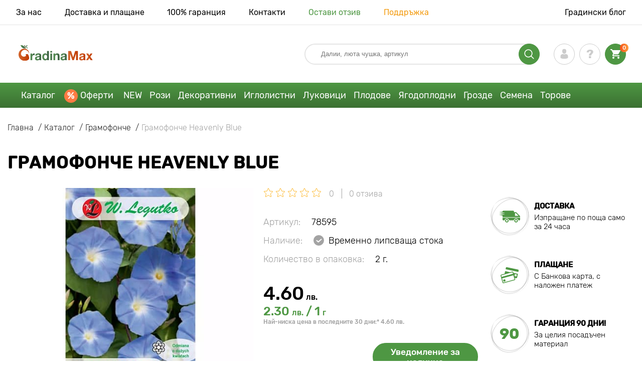

--- FILE ---
content_type: text/html; charset=UTF-8
request_url: https://gradinamax.bg/product/gramofonche-heavenly-blue
body_size: 25530
content:
<!doctype html>
<html lang="bg">
    <head>
        
        <meta charset="utf-8">
    <meta http-equiv="X-UA-Compatible" content="IE=edge"> 
    <meta name="viewport" content="width=device-width, initial-scale=1.0">
    <link rel="icon" href="/favicon.ico" type="image/x-icon">
    <meta name="msapplication-TileColor" content="#ffffff"/>
    <meta name="msapplication-square150x150logo" content="logo.png"/>
    <meta name="verify-paysera" content="ea29e2abaa4210d991fae7e39293ce83">

            
        
                                                    
                        
    
                <meta name="robots" content="index, follow" />
        
        
        <link rel="canonical" href="https://gradinamax.bg/product/gramofonche-heavenly-blue" />
    <meta property="og:type" content="website">
    <meta property="og:url" content="https://gradinamax.bg/product/gramofonche-heavenly-blue">          
                    <title>Грамофонче Heavenly Blue (78595): купувайте  по поща в България | онлайн магазин GradinaMax</title>
    <meta property="og:title" content="Грамофонче Heavenly Blue (78595): купувайте  по поща в България | онлайн магазин GradinaMax">
            <meta name="description" content="Грамофонче Heavenly Blue (78595) - поръчвайте  в онлайн магазин GradinaMax в България &#10004 Най-голям онлайн каталог в България! &#9993 Събиране и изпращане за 24 часа &#10004 Кешбек при покупка — 10% &#128222 Обадете се  ">
    <meta property="og:description" content="Грамофонче Heavenly Blue (78595) - поръчвайте  в онлайн магазин GradinaMax в България &amp;#10004 Най-голям онлайн каталог в България! &amp;#9993 Събиране и изпращане за 24 часа &amp;#10004 Кешбек при покупка — 10% &amp;#128222 Обадете се  ">
            <meta name="keywords" content="Грамофонче Heavenly Blue  купувайте, доставка, онлайн магазин GradinaMax.">
            <link rel="image_src" href="https://gradinamax.bg/uploads/catalog_products/gramofonche-heavenly-blue_1.jpg">
    <meta name="twitter:image" content="https://gradinamax.bg/uploads/catalog_products/gramofonche-heavenly-blue_1.jpg">
    <meta property="og:image" content="https://gradinamax.bg/uploads/catalog_products/gramofonche-heavenly-blue_1.jpg">
    <meta property="og:image:type" content="image/jpeg" />
        
        
    <meta name="csrf-token" content="xum5RAMjwbSazAJv2BaQV0D23IP0vuAgvOuY2RVE">
        <script>
    const bkr_currency = 'BGN';
    const bkr_user_id = '0';
    const bkr_user_tracking_id = 'jd8q9itn2xq8nmilliond4y52449cnr5';
    const bkr_user_email = '';
</script>

    <!-- googletagmanager -->
    <script>
        var dataLayer_email = '';
    </script>
    
    <!-- Google Tag Manager -->
    <script>(function(w,d,s,l,i){w[l]=w[l]||[];w[l].push({'gtm.start':
    new Date().getTime(),event:'gtm.js'});var f=d.getElementsByTagName(s)[0],
    j=d.createElement(s),dl=l!='dataLayer'?'&l='+l:'';j.async=true;j.src=
    'https://www.googletagmanager.com/gtm.js?id='+i+dl;f.parentNode.insertBefore(j,f);
    })(window,document,'script','dataLayer','GTM-P5GFMVH');</script>
    <!-- End Google Tag Manager -->
    
    
                                    <!--{-{ mix('/css/'.$styles.'.css') }}-->
        <link rel="stylesheet" href="https://bg.s.bekhost.com//front/css/page_product.css?id=159b7528cd1da99131913e79e1298f83">
        
            
        <!-- Microdata Product card -->
    <script type="application/ld+json">
    {
        "@context": "https://schema.org/",
        "@type": "Product",
        "name": "Грамофонче Heavenly Blue",
        "image": [
                            "https://bg.s.bekhost.com/uploads/catalog_products/tmp_330/gramofonche-heavenly-blue_1.jpg"                ],
        "description": "Грамофонче Heavenly Blue - едногодишен сорт за засаждане в цветни лехи, миксбордери, бордюри и градински пространства. Цъфти дълго време, ярко и пищно. При редовно отстраняване на плевели, разрохкване на почвата, прилагане на комплексни торове и рязане на увехналите цветя, качеството на цъфтежа се подобрява. Препоръчително е да се полива в сухи дни, а след валежи, поливането се извършва само ако почвата изсъхне близо до стъблата на растенията.Грамофонче Heavenly Blue - незаменим сорт за вашата градина! Посейте семената и отгледайте очарователно цвете със великолепна красота.",
        "sku": "78595",
        "mpn": "78595",

        
        "offers": {
            "@type": "Offer",
            "url": "https://gradinamax.bg/product/gramofonche-heavenly-blue",
            "priceCurrency": "BGN",
            "price": "4.600",
            "availability": "http://schema.org/OutOfStock"
        }
    }
    </script>
        
        
            
    </head> 
    
    <body class="product">
        <!-- React bkrApp: -->
<div id="bkrApp"></div>
<!-- React bkrApp -->

<!-- Stacked DOMs: -->
        <div id="dataLayerSingleItem"></div>
            <div id="dataLayerMultipleItems"></div>
    <!-- Stacked DOMs -->
        <!-- Google Tag Manager (noscript) -->
        <noscript><iframe src="https://www.googletagmanager.com/ns.html?id=GTM-P5GFMVH"
        height="0" width="0" style="display:none;visibility:hidden"></iframe></noscript>
        <!-- End Google Tag Manager (noscript) -->
    
        <header>

            <div class="header_top_wrap">
                <div class="container">
                    <div class="header_top">
                        <ul class="menu menu_right">
                            <li><a href="https://gradinamax.bg/za-nas">За нас</a></li>                            
                            <li><a href="https://gradinamax.bg/dostavka-i-plashchane">Доставка и плащане</a></li>
                            <li><a href="https://gradinamax.bg/garantia"> 100% гаранция</a></li>
                            <li><a href="https://gradinamax.bg/contacts">Контакти</a></li>
                            <li><a class="green" href="https://gradinamax.bg/reviews">Остави отзив</a></li>
                            <li><a class="orange" href="https://gradinamax.bg/support">Поддръжка</a></li>
                        </ul>
                        <div class="header_top_left">
                            <ul class="menu menu_left">
                                <li><a href="https://gradinamax.bg/articles">Градински блог</a></li>
                            </ul>                            
                                                                                </div>
                    </div>
                </div>
            </div>

            <div class="header_middle_wrap">
                <div class="container">
                    <div class="header">
                        <button class="menu_btn" aria-label="burger_menu"><i class="burger_ico"></i></button>
                        <a href="https://gradinamax.bg" class="logo">
                            <img src="https://bg.s.bekhost.com/front/img/logo-bg.svg?2023-08-15" alt="Магазин Gradinamax България" title="Магазин Gradinamax">
                        </a>
                        <div class="phones_block">
                            &nbsp;
                        </div>
                        <div class="header_left">
                            
                            <form class="search_form" role="search" action="https://gradinamax.bg/search" method="get">
                                
                                                                
                                <input type="text" class="search_input" name="q" aria-label="Search" placeholder="Далии, люта чушка, артикул" autocomplete="off" />
                                <div class="search_btn">
                                    <input type="submit" class="search_btn_input">
                                    <svg version="1.1" id="Слой_1" xmlns="http://www.w3.org/2000/svg" xmlns:xlink="http://www.w3.org/1999/xlink" x="0px" y="0px" viewBox="0 0 512 512" xml:space="preserve"> <g> <path d="M495,466.2L377.2,348.4c29.2-35.6,46.8-81.2,46.8-130.9C424,103.5,331.5,11,217.5,11C103.4,11,11,103.5,11,217.5 S103.4,424,217.5,424c49.7,0,95.2-17.5,130.8-46.7L466.1,495c8,8,20.9,8,28.9,0C503,487.1,503,474.1,495,466.2z M217.5,382.9 C126.2,382.9,52,308.7,52,217.5S126.2,52,217.5,52C308.7,52,383,126.3,383,217.5S308.7,382.9,217.5,382.9z"/> </g> </svg>
                                </div>
                                
                                <div class="auto_help none">
                                    <div id="search-products" class="auto_help_item none">
                                        <div class="help_title">Стока</div>
                                        <div class="help_body"></div>
                                    </div>
                                    <div id="search-tags" class="auto_help_item none">
                                        <div class="help_title">search.search_tags</div>
                                        <div class="help_body"></div>
                                    </div>
                                    <div id="search-options" class="auto_help_item none">
                                        <div class="help_title">search.search_options</div>
                                        <div class="help_body"></div>
                                    </div>
                                    <div id="search-categories" class="auto_help_item none">
                                        <div class="help_title">Категория</div>
                                        <div class="help_body"></div>
                                    </div>
                                    <div id="search-articles" class="auto_help_item none">
                                        <div class="help_title">Статии за градинар</div>
                                        <div class="help_body"></div>
                                    </div>
                                    <div id="search-pages" class="auto_help_item none">
                                        <div class="help_title">Страници</div>
                                        <div class="help_body"></div>
                                    </div>
                                    <div id="search-recent" class="auto_help_item none">
                                        <div class="help_title">Наскоро търсихте</div>
                                        <div class="help_body"></div>
                                    </div>
                                </div>
                                
                            </form>
                            
                            <div class="header_icons">
                                <button class="search_mob_btn" aria-label="search_mob">
                                    <svg version="1.1" id="Слой_1" xmlns="http://www.w3.org/2000/svg" xmlns:xlink="http://www.w3.org/1999/xlink" x="0px" y="0px" viewBox="0 0 512 512" xml:space="preserve"> <g> <path d="M495,466.2L377.2,348.4c29.2-35.6,46.8-81.2,46.8-130.9C424,103.5,331.5,11,217.5,11C103.4,11,11,103.5,11,217.5 S103.4,424,217.5,424c49.7,0,95.2-17.5,130.8-46.7L466.1,495c8,8,20.9,8,28.9,0C503,487.1,503,474.1,495,466.2z M217.5,382.9 C126.2,382.9,52,308.7,52,217.5S126.2,52,217.5,52C308.7,52,383,126.3,383,217.5S308.7,382.9,217.5,382.9z"/> </g> </svg>
                                </button>
                                <div class="login-show user_ico onclick" >
                                    <svg version="1.1" id="Capa_1" xmlns="http://www.w3.org/2000/svg" xmlns:xlink="http://www.w3.org/1999/xlink" x="0px" y="0px" viewBox="0 0 350 350" xml:space="preserve"> <g> <path d="M175,171.2c38.9,0,70.5-38.3,70.5-85.6C245.5,38.3,235.1,0,175,0s-70.5,38.3-70.5,85.6C104.5,132.9,136.1,171.2,175,171.2z "/> <path d="M41.9,301.9C41.9,299,41.9,301,41.9,301.9L41.9,301.9z"/> <path d="M308.1,304.1C308.1,303.3,308.1,298.6,308.1,304.1L308.1,304.1z"/> <path d="M307.9,298.4c-1.3-82.3-12.1-105.8-94.4-120.7c0,0-11.6,14.8-38.6,14.8s-38.6-14.8-38.6-14.8 c-81.4,14.7-92.8,37.8-94.3,118c-0.1,6.5-0.2,6.9-0.2,6.1c0,1.4,0,4.1,0,8.7c0,0,19.6,39.5,133.1,39.5 c113.5,0,133.1-39.5,133.1-39.5c0-3,0-5,0-6.4C308.1,304.6,308,303.7,307.9,298.4z"/> </g> </svg>
                                </div>
                                <div class="question_ico onclick" onclick="location.href='https://gradinamax.bg/faq'"></div>
                                <div class="cart_ico cart-empty" data-link="https://gradinamax.bg/cart">
                                    <svg version="1.1" id="Capa_1" xmlns="http://www.w3.org/2000/svg" xmlns:xlink="http://www.w3.org/1999/xlink" x="0px" y="0px" viewBox="0 0 510 510" xml:space="preserve"> <g> <g id="shopping-cart"> <path d="M153,408c-28.1,0-51,23-51,51s22.9,51,51,51s51-23,51-51S181.1,408,153,408z M0,0v51h51l91.8,193.8L107.1,306 c-2.6,7.6-5.1,17.9-5.1,25.5c0,28,22.9,51,51,51h306v-51H163.2c-2.6,0-5.1-2.5-5.1-5.1v-2.6l22.9-43.4h188.7 c20.4,0,35.7-10.2,43.4-25.5l91.8-165.7c5.1-5.1,5.1-7.7,5.1-12.8c0-15.3-10.2-25.5-25.5-25.5H107.1L84.2,0H0z M408,408 c-28,0-51,23-51,51s23,51,51,51s51-23,51-51S436,408,408,408z"/> </g> </g> </svg>
                                    <span class="count">0</span>
                                </div>
                            </div>
                        </div>
                    </div>
                </div>
            </div>

            <div class="nav_menu_block">
                <div class="container">
                    <ul class="menu">
                                                                            <li>
                                <a class=" main-link" href="https://gradinamax.bg/catalog">Каталог</a>                            </li>
                                                                                                    <li>
                                <a class="stock main-link" href="https://gradinamax.bg/oferty">Оферти</a>                            </li>
                                                                                                    <li>
                                <a class=" main-link" href="https://gradinamax.bg/catalog/new">NEW</a>                            </li>
                                                                                                    <li class="dropdown">
                                <a class=" main-link" href="https://gradinamax.bg/catalog/rozi">Рози</a>                                <div class="sub_menu">
                                    <div class="inner_content">
                                        <div class="menu--teaser image">
                                            <a href="https://gradinamax.bg/catalog/rozi?sort=price_a">
                                                                                                <img src="https://bg.s.bekhost.com/uploads/site_menu/rozi_img.jpg?1743008437" alt="Каталог - -60% за красивите рози - Gradinamax България" title="Каталог - -60% за красивите рози">
                                                <span class="title">-60% за красивите рози</span>
                                            </a>
                                        </div>
                                        <div class="menu--list">
                                                                                                                                    <div class="list_column">
                                                <div class="title ">
                                                    <a class="link_label" href="https://gradinamax.bg/catalog/rozi-katerlivi">Рози катерливи</a>                                                    
                                                </div>
                                                <ul>
                                                        <li><label class="link_label" href="https://gradinamax.bg/product/roza-katerliva-climbing-iceberg">Роза катерлива Climbing Iceberg</label></li>
                                                                    <li><label class="link_label" href="https://gradinamax.bg/product/roza-katerliva-pierre-de-ronsard">Роза катерлива Pierre de Ronsard</label></li>
                                                                    <li><label class="link_label" href="https://gradinamax.bg/product/roza-katerliva-susie">Роза катерлива Susie</label></li>
                        </ul>
                                            </div>
                                                                                                                                    <div class="list_column">
                                                <div class="title ">
                                                    <label class="link_label" href="https://gradinamax.bg/catalog/miniatyurni-rozi">Миниатюрни рози</label>                                                    
                                                </div>
                                                <ul>
                                                        <li><label class="link_label" href="https://gradinamax.bg/product/roza-miniatyurna-big-bang">Роза миниатюрна Big Bang</label></li>
                                                                    <li><label class="link_label" href="https://gradinamax.bg/product/english-rose-lady-of-shalott">Роза Lady of Shalott</label></li>
                        </ul>
                                            </div>
                                                                                                                                    <div class="list_column">
                                                <div class="title ">
                                                    <a class="link_label" href="https://gradinamax.bg/catalog/rozi-floribunda">Рози флорибунда</a>                                                    
                                                </div>
                                                <ul>
                                                        <li><label class="link_label" href="https://gradinamax.bg/product/roza-floribunda-adore-aroma">Роза флорибунда Adore Aroma</label></li>
                                                                    <li><a class="link_label" href="https://gradinamax.bg/product/roza-floribunda-blue-violet">Роза флорибунда Blue &amp; Violet</a></li>
                                                                    <li><a class="link_label" href="https://gradinamax.bg/product/roza-floribunda-nina">Роза флорибунда Nina</a></li>
                        </ul>
                                            </div>
                                                                                                                                    <div class="list_column">
                                                <div class="title ">
                                                    <a class="link_label" href="https://gradinamax.bg/catalog/rozi-chaen-hibrid">Рози чаен хибрид</a>                                                    
                                                </div>
                                                <ul>
                                                        <li><label class="link_label" href="https://gradinamax.bg/product/roza-chaen-hibrid-blue-monday">Роза чаен хибрид Blue Monday</label></li>
                                                                    <li><a class="link_label" href="https://gradinamax.bg/product/roza-chaen-hibrid-casanova">Роза чаен хибрид Casanova</a></li>
                                                                    <li><label class="link_label" href="https://gradinamax.bg/product/roza-chaen-hibrid-gorgeous-paramount">Роза чаен хибрид Gorgeous Paramount</label></li>
                        </ul>
                                            </div>
                                                                                                                                    <div class="list_column">
                                                <div class="title ">
                                                    <label class="link_label" href="https://gradinamax.bg/catalog/new/rozi">Нови рози</label>                                                    
                                                </div>
                                                <ul>
                                                        <li><label class="link_label" href="https://gradinamax.bg/product/roza-floribunda-pink-meilove">Роза флорибунда Pink Meilove</label></li>
                                                                    <li><label class="link_label" href="https://gradinamax.bg/product/roza-chaen-hibrid-magia-nera">Роза чаен хибрид Magia Nera</label></li>
                        </ul>
                                            </div>
                                                                                                                                    <div class="list_column">
                                                <div class="title ">
                                                    <label class="link_label" href="https://gradinamax.bg/catalog/english-rose">English Rose</label>                                                    
                                                </div>
                                                <ul>
                                                        <li><label class="link_label" href="https://gradinamax.bg/product/roza-katerliva-boscobel">English Rose Boscobel</label></li>
                                                                    <li><label class="link_label" href="https://gradinamax.bg/product/roza-katerliva-desdemona">English Rose Desdemona</label></li>
                                                                    <li><label class="link_label" href="https://gradinamax.bg/product/roza-katerliva-golden-celebration">English Rose Golden Celebration</label></li>
                        </ul>
                                            </div>
                                                                                                                                    <div class="list_column">
                                                <div class="title ">
                                                    <label class="link_label" href="https://gradinamax.bg/catalog/sobieszek/rozi">Рози Sobieszek</label>                                                    
                                                </div>
                                                <ul>
                                                        <li><label class="link_label" href="https://gradinamax.bg/product/roza-floribunda-allgold">Роза флорибунда Allgold</label></li>
                                                                    <li><label class="link_label" href="https://gradinamax.bg/product/roza-chaen-hibrid-peace">Роза чаен хибрид Peace</label></li>
                                                                    <li><label class="link_label" href="https://gradinamax.bg/product/roza-katerliva-orange-climbing">Роза катерлива Orange Climbing</label></li>
                        </ul>
                                            </div>
                                                                                                                                    <div class="list_column">
                                                <div class="title ">
                                                    <label class="link_label" href="https://gradinamax.bg/catalog/frank-coenders/rozi">Рози Frank Coenders</label>                                                    
                                                </div>
                                                <ul>
                                                        <li><label class="link_label" href="https://gradinamax.bg/catalog/rozi-fashion">Рози Fashion</label></li>
                                                                    <li><label class="link_label" href="https://gradinamax.bg/catalog/rozi-vaza">Рози Vaza</label></li>
                        </ul>
                                            </div>
                                                                                                                                    <div class="list_column">
                                                <div class="title ">
                                                    <label class="link_label" href="https://gradinamax.bg/catalog/za-saksii/rozi">За саксии</label>                                                    
                                                </div>
                                                <ul>
                                                        <li><a class="link_label" href="https://gradinamax.bg/product/roza-floribunda-kimono">Роза флорибунда Kimono</a></li>
                                                                    <li><a class="link_label" href="https://gradinamax.bg/product/roza-chaen-hibrid-chopin">Роза чаен хибрид Chopin</a></li>
                                                                    <li><a class="link_label" href="https://gradinamax.bg/product/roza-katerliva-mushimara">Роза катерлива Mushimara</a></li>
                        </ul>
                                            </div>
                                                                                                                                    <div class="list_column">
                                                <div class="title ">
                                                    <label class="link_label" href="https://gradinamax.bg/catalog/lukasz-rojewski/rozi">Рози Łukasz Rojewski</label>                                                    
                                                </div>
                                                <ul>
                                                        <li><label class="link_label" href="https://gradinamax.bg/product/roza-floribunda-czeslaw-milosz">Роза флорибунда Czeslaw Milosz</label></li>
                                                                    <li><label class="link_label" href="https://gradinamax.bg/product/roza-floribunda-missgranger">Роза флорибунда Miss.Granger</label></li>
                                                                    <li><label class="link_label" href="https://gradinamax.bg/product/roza-floribunda-zorza">Роза флорибунда Zorza</label></li>
                        </ul>
                                            </div>
                                                                                                                                    <div class="list_column">
                                                <div class="title ">
                                                    <label class="link_label" href="https://gradinamax.bg/catalog/barni/rozi">Рози Barni</label>                                                    
                                                </div>
                                                <ul>
                                                        <li><label class="link_label" href="https://gradinamax.bg/catalog/rozi-le-nostalgiche">Рози Le Nostalgiche</label></li>
                                                                    <li><label class="link_label" href="https://gradinamax.bg/catalog/rozi-le-toscane">Рози Le Toscane</label></li>
                        </ul>
                                            </div>
                                                                                                                                    <div class="list_column">
                                                <div class="title ">
                                                    <a class="link_label" href="https://gradinamax.bg/catalog/dekorativni-rasteniya">Спътници на розите</a>                                                    
                                                </div>
                                                <ul>
                                                        <li><a class="link_label" href="https://gradinamax.bg/catalog/klematis">Клематис</a></li>
                                                                    <li><a class="link_label" href="https://gradinamax.bg/catalog/lavandula">Лавандула</a></li>
                                                                    <li><a class="link_label" href="https://gradinamax.bg/catalog/hvoyna">Хвойна</a></li>
                        </ul>
                                            </div>
                                                                                    </div>
                                    </div>
                                </div>
                            </li>
                                                                                                    <li class="dropdown">
                                <a class=" main-link" href="https://gradinamax.bg/catalog/dekorativni-rasteniya">Декоративни</a>                                <div class="sub_menu">
                                    <div class="inner_content">
                                        <div class="menu--teaser image">
                                            <a href="https://gradinamax.bg/catalog/dekorativni-rasteniya">
                                                                                                <img src="https://bg.s.bekhost.com/uploads/site_menu/dekorativni_img.jpg?1736955259" alt="Каталог - -50% на декоративни растения - Gradinamax България" title="Каталог - -50% на декоративни растения">
                                                <span class="title">-50% на декоративни растения</span>
                                            </a>
                                        </div>
                                        <div class="menu--list">
                                                                                                                                    <div class="list_column">
                                                <div class="title ">
                                                    <label class="link_label" href="https://gradinamax.bg/catalog/hit/dekorativni-rasteniya">Топ продажби декоративни</label>                                                    
                                                </div>
                                                                                            </div>
                                                                                                                                    <div class="list_column">
                                                <div class="title ">
                                                    <a class="link_label" href="https://gradinamax.bg/catalog/dekorativni-hrasti">Декоративни храсти</a>                                                    
                                                </div>
                                                <ul>
                                                        <li><a class="link_label" href="https://gradinamax.bg/catalog/azaliya">Азалия</a></li>
                                                                    <li><a class="link_label" href="https://gradinamax.bg/catalog/banan">Банан</a></li>
                                                                    <li><a class="link_label" href="https://gradinamax.bg/catalog/kameliya">Камелия</a></li>
                                                                    <li><a class="link_label" href="https://gradinamax.bg/catalog/kisel-trn">Кисел трън</a></li>
                                                                    <li><a class="link_label" href="https://gradinamax.bg/catalog/pampaska-treva">Пампаска трева</a></li>
                                                                    <li><a class="link_label" href="https://gradinamax.bg/catalog/rododendron">Рододендрон</a></li>
                                                                    <li><a class="link_label" href="https://gradinamax.bg/catalog/spireya">Спирея</a></li>
                                                                    <li><a class="link_label" href="https://gradinamax.bg/catalog/forzitsiya">Форзиция</a></li>
                        </ul>
                                            </div>
                                                                                                                                    <div class="list_column">
                                                <div class="title ">
                                                    <label class="link_label" href="https://gradinamax.bg/catalog/dekorativni-rasteniya?sort=price_d">Комплекти декоративни</label>                                                    
                                                </div>
                                                                                            </div>
                                                                                                                                    <div class="list_column">
                                                <div class="title ">
                                                    <a class="link_label" href="https://gradinamax.bg/catalog/uvivni-rasteniya">Увивни растения</a>                                                    
                                                </div>
                                                <ul>
                                                        <li><a class="link_label" href="https://gradinamax.bg/catalog/diva-loza">Дива лоза</a></li>
                                                                    <li><a class="link_label" href="https://gradinamax.bg/catalog/jasmin">Жасмин</a></li>
                                                                    <li><a class="link_label" href="https://gradinamax.bg/catalog/kampsis">Кампсис</a></li>
                                                                    <li><a class="link_label" href="https://gradinamax.bg/catalog/klematis">Клематис</a></li>
                                                                    <li><a class="link_label" href="https://gradinamax.bg/catalog/lavandula">Лавандула</a></li>
                                                                    <li><a class="link_label" href="https://gradinamax.bg/catalog/leten-lyulyak">Летен люляк</a></li>
                                                                    <li><label class="link_label" href="https://gradinamax.bg/catalog/lonitsera">Лоницера</label></li>
                                                                    <li><label class="link_label" href="https://gradinamax.bg/catalog/dekorativni-rasteniya/pasiflora">Пасифлора</label></li>
                        </ul>
                                            </div>
                                                                                                                                    <div class="list_column">
                                                <div class="title ">
                                                    <label class="link_label" href="https://gradinamax.bg/catalog/dekorativni-rasteniya/za-saksii">За саксии</label>                                                    
                                                </div>
                                                                                            </div>
                                                                                                                                    <div class="list_column">
                                                <div class="title ">
                                                    <a class="link_label" href="https://gradinamax.bg/catalog/dekorativni-drveta">Декоративни дървета</a>                                                    
                                                </div>
                                                <ul>
                                                        <li><a class="link_label" href="https://gradinamax.bg/catalog/glitsiniya">Глициния</a></li>
                                                                    <li><a class="link_label" href="https://gradinamax.bg/catalog/lyulyak">Люляк</a></li>
                                                                    <li><a class="link_label" href="https://gradinamax.bg/catalog/magnoliya">Магнолия</a></li>
                        </ul>
                                            </div>
                                                                                                                                    <div class="list_column">
                                                <div class="title ">
                                                    <a class="link_label" href="https://gradinamax.bg/catalog/hortenziya">Хортензии</a>                                                    
                                                </div>
                                                <ul>
                                                        <li><a class="link_label" href="https://gradinamax.bg/catalog/hortenziya-drvovidna">Хортензия дървовидна</a></li>
                                                                    <li><a class="link_label" href="https://gradinamax.bg/catalog/edrolistna-hortenziya">Хортензия едролистна</a></li>
                                                                    <li><a class="link_label" href="https://gradinamax.bg/catalog/metlichesta-hortenziya">Хортензия метличеста</a></li>
                        </ul>
                                            </div>
                                                                                                                                    <div class="list_column">
                                                <div class="title ">
                                                    <label class="link_label" href="https://gradinamax.bg/catalog/dekorativni-rasteniya/sptnitsi-na-rozite">Спътници на розите</label>                                                    
                                                </div>
                                                                                            </div>
                                                                                                                                    <div class="list_column">
                                                <div class="title ">
                                                    <label class="link_label" href="https://gradinamax.bg/catalog/tor">Торове</label>                                                    
                                                </div>
                                                <ul>
                                                        <li><label class="link_label" href="https://gradinamax.bg/catalog/za-stayni-rasteniya">За стайни растения</label></li>
                                                                    <li><label class="link_label" href="https://gradinamax.bg/catalog/za-tsvetya">За цветя</label></li>
                                                                    <li><label class="link_label" href="https://gradinamax.bg/catalog/produkti-za-rastitelna-zascita">Продукти за растителна защита</label></li>
                        </ul>
                                            </div>
                                                                                                                                    <div class="list_column">
                                                <div class="title ">
                                                    <a class="link_label" href="https://gradinamax.bg/catalog/stayni-rasteniya">Стайни растения</a>                                                    
                                                </div>
                                                <ul>
                                                        <li><a class="link_label" href="https://gradinamax.bg/catalog/marakuya">Маракуя</a></li>
                                                                    <li><a class="link_label" href="https://gradinamax.bg/catalog/strelitsiya">Стрелиция</a></li>
                                                                    <li><a class="link_label" href="https://gradinamax.bg/catalog/hibiskus">Хибискус</a></li>
                        </ul>
                                            </div>
                                                                                    </div>
                                    </div>
                                </div>
                            </li>
                                                                                                    <li class="dropdown">
                                <a class=" main-link" href="https://gradinamax.bg/catalog/iglolistni-rasteniya">Иглолистни</a>                                <div class="sub_menu">
                                    <div class="inner_content">
                                        <div class="menu--teaser image">
                                            <a href="https://gradinamax.bg/catalog/iglolistni-rasteniya">
                                                                                                <img src="https://bg.s.bekhost.com/uploads/site_menu/iglolistni_img.jpg?1738485105" alt="Каталог - -20% за иглолистни дървета - Gradinamax България" title="Каталог - -20% за иглолистни дървета">
                                                <span class="title">-20% за иглолистни дървета</span>
                                            </a>
                                        </div>
                                        <div class="menu--list">
                                                                                                                                    <div class="list_column">
                                                <div class="title ">
                                                    <label class="link_label" href="https://gradinamax.bg/catalog/hit/iglolistni-rasteniya">Топ продажби иглолистни</label>                                                    
                                                </div>
                                                                                            </div>
                                                                                                                                    <div class="list_column">
                                                <div class="title ">
                                                    <a class="link_label" href="https://gradinamax.bg/catalog/smrch">Смърч</a>                                                    
                                                </div>
                                                <ul>
                                                        <li><a class="link_label" href="https://gradinamax.bg/product/smrch-glauca-kaibab">Смърч Kaibab</a></li>
                                                                    <li><a class="link_label" href="https://gradinamax.bg/product/smyrch-majestic-blue">Смърч Majestic Blue</a></li>
                                                                    <li><a class="link_label" href="https://gradinamax.bg/product/super-predlozhenie-komplekt-iglolisten-gorski-kt-ot-3-razsada">Комплект иглолистен горски кът от 3 разсада</a></li>
                        </ul>
                                            </div>
                                                                                                                                    <div class="list_column">
                                                <div class="title ">
                                                    <a class="link_label" href="https://gradinamax.bg/catalog/iglolistni-hrasti">Иглолистни храсти</a>                                                    
                                                </div>
                                                                                            </div>
                                                                                                                                    <div class="list_column">
                                                <div class="title ">
                                                    <a class="link_label" href="https://gradinamax.bg/catalog/hvoyna">Хвойна</a>                                                    
                                                </div>
                                                <ul>
                                                        <li><a class="link_label" href="https://gradinamax.bg/product/hvoyna-blue-arrow">Хвойна Blue Arrow</a></li>
                                                                    <li><a class="link_label" href="https://gradinamax.bg/product/hvoyna-blue-carpet">Хвойна Blue Carpet</a></li>
                                                                    <li><a class="link_label" href="https://gradinamax.bg/product/hvoyna-blue-chip">Хвойна Blue Chip</a></li>
                        </ul>
                                            </div>
                                                                                                                                    <div class="list_column">
                                                <div class="title ">
                                                    <a class="link_label" href="https://gradinamax.bg/catalog/iglolistni-drveta">Иглолистни дървета</a>                                                    
                                                </div>
                                                                                            </div>
                                                                                                                                    <div class="list_column">
                                                <div class="title ">
                                                    <a class="link_label" href="https://gradinamax.bg/catalog/tuya">Туя</a>                                                    
                                                </div>
                                                <ul>
                                                        <li><a class="link_label" href="https://gradinamax.bg/product/zapadna-tuya-columna">Туя западна Columna</a></li>
                                                                    <li><a class="link_label" href="https://gradinamax.bg/product/zapadna-tuya-danica">Туя западна Danica</a></li>
                                                                    <li><a class="link_label" href="https://gradinamax.bg/product/zapadna-tuya-smaragd">Туя западна Smaragd</a></li>
                        </ul>
                                            </div>
                                                                                                                                    <div class="list_column">
                                                <div class="title ">
                                                    <label class="link_label" href="https://gradinamax.bg/catalog/tor">Торове</label>                                                    
                                                </div>
                                                                                            </div>
                                                                                                                                    <div class="list_column">
                                                <div class="title ">
                                                    <a class="link_label" href="https://gradinamax.bg/catalog/iglolistni-rasteniya">Други иглолистни растения</a>                                                    
                                                </div>
                                                <ul>
                                                        <li><a class="link_label" href="https://gradinamax.bg/catalog/bor">Бор</a></li>
                                                                    <li><a class="link_label" href="https://gradinamax.bg/catalog/ela">Ела</a></li>
                                                                    <li><a class="link_label" href="https://gradinamax.bg/product/super-predlozhenie-komplekt-iglolisten-duet-ot-2-razsada">Комплект иглолистен дует от 2 разсада</a></li>
                        </ul>
                                            </div>
                                                                                    </div>
                                    </div>
                                </div>
                            </li>
                                                                                                    <li class="dropdown">
                                <a class=" main-link" href="https://gradinamax.bg/catalog/esenni-lukovitsi-tsvetya">Луковици</a>                                <div class="sub_menu">
                                    <div class="inner_content">
                                        <div class="menu--teaser image">
                                            <a href="https://gradinamax.bg/catalog/esenni-lukovitsi-tsvetya">
                                                                                                <img src="https://bg.s.bekhost.com/uploads/site_menu/lukovitsi_img.jpg?1752606039" alt="Каталог - Есенни луковици цветя - Gradinamax България" title="Каталог - Есенни луковици цветя">
                                                <span class="title">Есенни луковици цветя</span>
                                            </a>
                                        </div>
                                        <div class="menu--list">
                                                                                                                                    <div class="list_column">
                                                <div class="title ">
                                                    <label class="link_label" href="https://gradinamax.bg/catalog/hit/lukovitsi">Топ продажби луковици цветя</label>                                                    
                                                </div>
                                                                                            </div>
                                                                                                                                    <div class="list_column">
                                                <div class="title ">
                                                    <a class="link_label" href="https://gradinamax.bg/catalog/zyumbyul">Зюмбюл</a>                                                    
                                                </div>
                                                                                            </div>
                                                                                                                                    <div class="list_column">
                                                <div class="title ">
                                                    <a class="link_label" href="https://gradinamax.bg/catalog/iris">Ирис</a>                                                    
                                                </div>
                                                <ul>
                                                        <li><a class="link_label" href="https://gradinamax.bg/catalog/iris-germanika">Ирис германика</a></li>
                                                                    <li><a class="link_label" href="https://gradinamax.bg/catalog/sibirski-iris">Ирис сибирски</a></li>
                                                                    <li><a class="link_label" href="https://gradinamax.bg/catalog/holandski-iris">Ирис холандски</a></li>
                        </ul>
                                            </div>
                                                                                                                                    <div class="list_column">
                                                <div class="title ">
                                                    <a class="link_label" href="https://gradinamax.bg/catalog/lale">Лале</a>                                                    
                                                </div>
                                                                                            </div>
                                                                                                                                    <div class="list_column">
                                                <div class="title ">
                                                    <label class="link_label" href="https://gradinamax.bg/catalog/lukovitsi/aromatni">Ароматни</label>                                                    
                                                </div>
                                                                                            </div>
                                                                                                                                    <div class="list_column">
                                                <div class="title ">
                                                    <a class="link_label" href="https://gradinamax.bg/catalog/minzuhar">Минзухар</a>                                                    
                                                </div>
                                                                                            </div>
                                                                                                                                    <div class="list_column">
                                                <div class="title ">
                                                    <a class="link_label" href="https://gradinamax.bg/catalog/lilium">Лилиум</a>                                                    
                                                </div>
                                                <ul>
                                                        <li><label class="link_label" href="https://gradinamax.bg/catalog/aziatski-lilium">Азиатски лилиум</label></li>
                                                                    <li><label class="link_label" href="https://gradinamax.bg/catalog/iztochen-lilium">Източен лилиум</label></li>
                                                                    <li><label class="link_label" href="https://gradinamax.bg/catalog/lilium-gigant">Лилиум гигант</label></li>
                                                                    <li><a class="link_label" href="https://gradinamax.bg/catalog/liliya-dyrvesna">Лилия дървесна</a></li>
                                                                    <li><label class="link_label" href="https://gradinamax.bg/catalog/tigrov-lilium">Тигров лилиум</label></li>
                                                                    <li><label class="link_label" href="https://gradinamax.bg/catalog/trbest-lilium">Тръбест лилиум</label></li>
                        </ul>
                                            </div>
                                                                                                                                    <div class="list_column">
                                                <div class="title ">
                                                    <label class="link_label" href="https://gradinamax.bg/catalog/new/lale">Лале NEW</label>                                                    
                                                </div>
                                                                                            </div>
                                                                                                                                    <div class="list_column">
                                                <div class="title ">
                                                    <label class="link_label" href="https://gradinamax.bg/catalog/lukovitsi/prodlzhitelen-tsftezh">Продължителен цъфтеж</label>                                                    
                                                </div>
                                                                                            </div>
                                                                                                                                    <div class="list_column">
                                                <div class="title ">
                                                    <label class="link_label" href="https://gradinamax.bg/catalog/lukovitsi/stayni-rasteniya">Стайни луковици</label>                                                    
                                                </div>
                                                <ul>
                                                        <li><a class="link_label" href="https://gradinamax.bg/catalog/amarilis">Амарилис</a></li>
                                                                    <li><label class="link_label" href="https://gradinamax.bg/catalog/inkarvileya">Инкарвилея</label></li>
                        </ul>
                                            </div>
                                                                                                                                    <div class="list_column">
                                                <div class="title ">
                                                    <a class="link_label" href="https://gradinamax.bg/catalog/nartsis">Нарцисс</a>                                                    
                                                </div>
                                                                                            </div>
                                                                                                                                    <div class="list_column">
                                                <div class="title ">
                                                    <label class="link_label" href="https://gradinamax.bg/catalog/lukovitsi/za-saksii">За саксии</label>                                                    
                                                </div>
                                                <ul>
                                                        <li><label class="link_label" href="https://gradinamax.bg/catalog/za-saksii/daliya">Далия</label></li>
                                                                    <li><label class="link_label" href="https://gradinamax.bg/catalog/za-saksii/lilium">Лилиум</label></li>
                        </ul>
                                            </div>
                                                                                                                                    <div class="list_column">
                                                <div class="title ">
                                                    <label class="link_label" href="https://gradinamax.bg/catalog/lukovitsi/super-predlozheniya">Комплекти луковици</label>                                                    
                                                </div>
                                                                                            </div>
                                                                                                                                    <div class="list_column">
                                                <div class="title ">
                                                    <a class="link_label" href="https://gradinamax.bg/catalog/esenni-lukovitsi-tsvetya">Есенни луковици цветя</a>                                                    
                                                </div>
                                                <ul>
                                                        <li><a class="link_label" href="https://gradinamax.bg/catalog/lukovitsi-tsvetya-best-buy-capperline">Луковици цветя Best Buy Capperline</a></li>
                                                                    <li><a class="link_label" href="https://gradinamax.bg/catalog/lukovitsi-tsvetya-star-capperline">Луковици цветя Star Capperline</a></li>
                        </ul>
                                            </div>
                                                                                                                                    <div class="list_column">
                                                <div class="title ">
                                                    <label class="link_label" href="https://gradinamax.bg/catalog/lukovitsi/drebni-lukovitsi">Дребни луковици</label>                                                    
                                                </div>
                                                <ul>
                                                        <li><a class="link_label" href="https://gradinamax.bg/catalog/anemoniya">Анемония</a></li>
                                                                    <li><a class="link_label" href="https://gradinamax.bg/catalog/atsidantera">Ацидантера</a></li>
                                                                    <li><a class="link_label" href="https://gradinamax.bg/catalog/zefirantes">Зефирантес</a></li>
                                                                    <li><a class="link_label" href="https://gradinamax.bg/catalog/iksiya">Иксия</a></li>
                                                                    <li><a class="link_label" href="https://gradinamax.bg/catalog/krokosmiya">Крокосмия</a></li>
                                                                    <li><a class="link_label" href="https://gradinamax.bg/catalog/lyutiche">Лютиче</a></li>
                                                                    <li><a class="link_label" href="https://gradinamax.bg/catalog/momina-slza">Момина сълза</a></li>
                                                                    <li><a class="link_label" href="https://gradinamax.bg/catalog/sparaksis">Спараксис</a></li>
                                                                    <li><a class="link_label" href="https://gradinamax.bg/catalog/tigridiya">Тигридия</a></li>
                                                                    <li><a class="link_label" href="https://gradinamax.bg/catalog/freziya">Фрезия</a></li>
                                                                    <li><a class="link_label" href="https://gradinamax.bg/catalog/homeriya">Хомерия</a></li>
                        </ul>
                                            </div>
                                                                                                                                    <div class="list_column">
                                                <div class="title ">
                                                    <a class="link_label" href="https://gradinamax.bg/catalog/lukovitsi">Други луковици</a>                                                    
                                                </div>
                                                <ul>
                                                        <li><label class="link_label" href="https://gradinamax.bg/catalog/akteya">Актея</label></li>
                                                                    <li><a class="link_label" href="https://gradinamax.bg/catalog/alium">Алиум</a></li>
                                                                    <li><a class="link_label" href="https://gradinamax.bg/catalog/amarkin">Амаркин</a></li>
                                                                    <li><a class="link_label" href="https://gradinamax.bg/catalog/babiana">Бабиана</a></li>
                                                                    <li><a class="link_label" href="https://gradinamax.bg/catalog/ismena">Исмена</a></li>
                                                                    <li><a class="link_label" href="https://gradinamax.bg/catalog/nerina">Нерина</a></li>
                        </ul>
                                            </div>
                                                                                    </div>
                                    </div>
                                </div>
                            </li>
                                                                                                    <li class="dropdown">
                                <a class=" main-link" href="https://gradinamax.bg/catalog/plodni-drveta">Плодове</a>                                <div class="sub_menu">
                                    <div class="inner_content">
                                        <div class="menu--teaser image">
                                            <a href="https://gradinamax.bg/catalog/fidanki/plodove">
                                                                                                <img src="https://bg.s.bekhost.com/uploads/site_menu/plodove_img.jpg?1738081200" alt="Каталог - -20% за плодни дървета - Gradinamax България" title="Каталог - -20% за плодни дървета">
                                                <span class="title">-20% за плодни дървета</span>
                                            </a>
                                        </div>
                                        <div class="menu--list">
                                                                                                                                    <div class="list_column">
                                                <div class="title ">
                                                    <label class="link_label" href="https://gradinamax.bg/catalog/hit/plodni-drveta">Топ продажби плодове</label>                                                    
                                                </div>
                                                                                            </div>
                                                                                                                                    <div class="list_column">
                                                <div class="title ">
                                                    <a class="link_label" href="https://gradinamax.bg/catalog/kolonovidni-drveta">Колоновидни дървета</a>                                                    
                                                </div>
                                                <ul>
                                                        <li><a class="link_label" href="https://gradinamax.bg/catalog/vishna">Вишна</a></li>
                                                                    <li><label class="link_label" href="https://gradinamax.bg/catalog/kolonovidni-drveta/kaysiya">Кайсия</label></li>
                                                                    <li><label class="link_label" href="https://gradinamax.bg/catalog/kolonovidni-drveta/nektarina">Нектарина</label></li>
                                                                    <li><label class="link_label" href="https://gradinamax.bg/catalog/kolonovidni-drveta/praskova">Праскова</label></li>
                                                                    <li><label class="link_label" href="https://gradinamax.bg/catalog/kolonovidni-drveta/sliva">Слива</label></li>
                                                                    <li><label class="link_label" href="https://gradinamax.bg/catalog/kolonovidni-drveta/cheresha">Череша</label></li>
                        </ul>
                                            </div>
                                                                                                                                    <div class="list_column">
                                                <div class="title ">
                                                    <a class="link_label" href="https://gradinamax.bg/catalog/krusha">Круша</a>                                                    
                                                </div>
                                                <ul>
                                                        <li><label class="link_label" href="https://gradinamax.bg/product/krusha-nashi">Круша Nashi</label></li>
                                                                    <li><label class="link_label" href="https://gradinamax.bg/product/krusha-williams">Круша Williams</label></li>
                                                                    <li><a class="link_label" href="https://gradinamax.bg/product/krusha-kolona-decora">Круша колона Decora</a></li>
                        </ul>
                                            </div>
                                                                                                                                    <div class="list_column">
                                                <div class="title ">
                                                    <label class="link_label" href="https://gradinamax.bg/catalog/za-plodni-drveta">Торове за плодни дървета</label>                                                    
                                                </div>
                                                                                            </div>
                                                                                                                                    <div class="list_column">
                                                <div class="title ">
                                                    <label class="link_label" href="https://gradinamax.bg/catalog/samooprashvasci-se-sortove">Самоопрашващи се сортове</label>                                                    
                                                </div>
                                                                                            </div>
                                                                                                                                    <div class="list_column">
                                                <div class="title ">
                                                    <a class="link_label" href="https://gradinamax.bg/catalog/fidanki-yadki">Фиданки Ядки</a>                                                    
                                                </div>
                                                <ul>
                                                        <li><a class="link_label" href="https://gradinamax.bg/catalog/badem">Бадем</a></li>
                                                                    <li><a class="link_label" href="https://gradinamax.bg/catalog/kesten">Кестен</a></li>
                                                                    <li><a class="link_label" href="https://gradinamax.bg/catalog/leshnik">Лешник</a></li>
                                                                    <li><a class="link_label" href="https://gradinamax.bg/catalog/oreh">Орех</a></li>
                                                                    <li><a class="link_label" href="https://gradinamax.bg/catalog/shamfstk">Шамфъстък</a></li>
                                                                    <li><label class="link_label" href="https://gradinamax.bg/catalog/fidanki-yadki/super-predlozheniya">Супер предложения</label></li>
                        </ul>
                                            </div>
                                                                                                                                    <div class="list_column">
                                                <div class="title ">
                                                    <a class="link_label" href="https://gradinamax.bg/catalog/yablka">Ябълка</a>                                                    
                                                </div>
                                                <ul>
                                                        <li><a class="link_label" href="https://gradinamax.bg/product/yablka-fuji">Ябълка Fuji</a></li>
                                                                    <li><a class="link_label" href="https://gradinamax.bg/product/yablka-golden-super">Ябълка Golden Super</a></li>
                                                                    <li><a class="link_label" href="https://gradinamax.bg/product/yabylka-kolona-bolero">Ябълка колона Bolero</a></li>
                        </ul>
                                            </div>
                                                                                                                                    <div class="list_column">
                                                <div class="title ">
                                                    <label class="link_label" href="https://gradinamax.bg/catalog/new/produkti-za-rastitelna-zascita">Продукти за растителна защита</label>                                                    
                                                </div>
                                                                                            </div>
                                                                                                                                    <div class="list_column">
                                                <div class="title ">
                                                    <label class="link_label" href="https://gradinamax.bg/catalog/plodni-drveta/studoustoychivi-rasteniya">Студоустойчиви растения</label>                                                    
                                                </div>
                                                                                            </div>
                                                                                                                                    <div class="list_column">
                                                <div class="title ">
                                                    <a class="link_label" href="https://gradinamax.bg/catalog/plodove">Плодове</a>                                                    
                                                </div>
                                                <ul>
                                                        <li><label class="link_label" href="https://gradinamax.bg/catalog/plodni-drveta/ksnozreeshchi-sortove">Къснозреещи сортове</label></li>
                                                                    <li><label class="link_label" href="https://gradinamax.bg/catalog/plodni-drveta/ranozreeshchi-sortove">Ранозреещи сортове</label></li>
                                                                    <li><label class="link_label" href="https://gradinamax.bg/catalog/plodove/samooprashvasci-se-sortove">Самоопрашващи се сортове</label></li>
                                                                    <li><label class="link_label" href="https://gradinamax.bg/catalog/plodni-drveta/srednozreli-sortove">Среднозрели сортове</label></li>
                                                                    <li><label class="link_label" href="https://gradinamax.bg/catalog/plodni-drveta/srednoksni-sortove">Среднокъсни сортове</label></li>
                                                                    <li><label class="link_label" href="https://gradinamax.bg/catalog/plodni-drveta/srednoranni-sortove">Средноранни сортове</label></li>
                        </ul>
                                            </div>
                                                                                                                                    <div class="list_column">
                                                <div class="title ">
                                                    <label class="link_label" href="https://gradinamax.bg/catalog/plodove/ekzotichni-rasteniya">Екзотични растения</label>                                                    
                                                </div>
                                                <ul>
                                                        <li><a class="link_label" href="https://gradinamax.bg/catalog/kalamondin">Каламондин</a></li>
                                                                    <li><a class="link_label" href="https://gradinamax.bg/catalog/nar">Нар</a></li>
                                                                    <li><a class="link_label" href="https://gradinamax.bg/catalog/banan">Банан</a></li>
                        </ul>
                                            </div>
                                                                                                                                    <div class="list_column">
                                                <div class="title ">
                                                    <label class="link_label" href="https://gradinamax.bg/catalog/stimulatori-na-rastezha">Стимулатори на растежа</label>                                                    
                                                </div>
                                                                                            </div>
                                                                                                                                    <div class="list_column">
                                                <div class="title ">
                                                    <a class="link_label" href="https://gradinamax.bg/catalog/tsitrusovi-rasteniya">Цитрусови растения</a>                                                    
                                                </div>
                                                                                            </div>
                                                                                                                                    <div class="list_column">
                                                <div class="title ">
                                                    <a class="link_label" href="https://gradinamax.bg/catalog/plodni-drveta">Плодни дървета</a>                                                    
                                                </div>
                                                <ul>
                                                        <li><a class="link_label" href="https://gradinamax.bg/catalog/vishna">Вишна</a></li>
                                                                    <li><a class="link_label" href="https://gradinamax.bg/catalog/kaysiya">Кайсия</a></li>
                                                                    <li><a class="link_label" href="https://gradinamax.bg/catalog/nektarina">Нектарина</a></li>
                                                                    <li><a class="link_label" href="https://gradinamax.bg/catalog/praskova">Праскова</a></li>
                                                                    <li><a class="link_label" href="https://gradinamax.bg/catalog/rayska-yablka">Райска ябълка</a></li>
                                                                    <li><a class="link_label" href="https://gradinamax.bg/catalog/sliva">Слива</a></li>
                                                                    <li><a class="link_label" href="https://gradinamax.bg/catalog/smokinya">Смокиня</a></li>
                                                                    <li><a class="link_label" href="https://gradinamax.bg/catalog/cheresha">Череша</a></li>
                        </ul>
                                            </div>
                                                                                    </div>
                                    </div>
                                </div>
                            </li>
                                                                                                    <li class="dropdown">
                                <a class=" main-link" href="https://gradinamax.bg/catalog/hrasti-s-drebni-plodove">Ягодоплодни</a>                                <div class="sub_menu">
                                    <div class="inner_content">
                                        <div class="menu--teaser image">
                                            <a href="https://gradinamax.bg/catalog/razsad-za-yagodi">
                                                                                                <img src="https://bg.s.bekhost.com/uploads/site_menu/yagodoplodni_img.jpg?1743008388" alt="Каталог - -50% на разсада за  ягоди - Gradinamax България" title="Каталог - -50% на разсада за  ягоди">
                                                <span class="title">-50% на разсада за  ягоди</span>
                                            </a>
                                        </div>
                                        <div class="menu--list">
                                                                                                                                    <div class="list_column">
                                                <div class="title ">
                                                    <label class="link_label" href="https://gradinamax.bg/catalog/hit/hrasti-s-drebni-plodove">Топ продажби ягодоплодни</label>                                                    
                                                </div>
                                                                                            </div>
                                                                                                                                    <div class="list_column">
                                                <div class="title ">
                                                    <a class="link_label" href="https://gradinamax.bg/catalog/razsad-za-yagodi">Разсад за ягоди</a>                                                    
                                                </div>
                                                <ul>
                                                        <li><label class="link_label" href="https://gradinamax.bg/catalog/yagoda-edroplodna">Едроплодна ягода</label></li>
                                                                    <li><a class="link_label" href="https://gradinamax.bg/catalog/remontantna-yagoda">Ремонтантна ягода</a></li>
                                                                    <li><label class="link_label" href="https://gradinamax.bg/catalog/yagoda-visyasca">Ягода висяща</label></li>
                                                                    <li><label class="link_label" href="https://gradinamax.bg/catalog/yagoda-drebnoplodna">Ягода дребноплодна</label></li>
                        </ul>
                                            </div>
                                                                                                                                    <div class="list_column">
                                                <div class="title ">
                                                    <a class="link_label" href="https://gradinamax.bg/catalog/malina">Малина</a>                                                    
                                                </div>
                                                <ul>
                                                        <li><label class="link_label" href="https://gradinamax.bg/catalog/edroplodna-malina">Едроплодна малина</label></li>
                                                                    <li><label class="link_label" href="https://gradinamax.bg/catalog/lilava-malina">Лилава малина</label></li>
                                                                    <li><label class="link_label" href="https://gradinamax.bg/catalog/remontantna-malina">Ремонтантна малина</label></li>
                        </ul>
                                            </div>
                                                                                                                                    <div class="list_column">
                                                <div class="title ">
                                                    <label class="link_label" href="https://gradinamax.bg/catalog/za-plodni-drveta">Торове за ягодоплодни</label>                                                    
                                                </div>
                                                                                            </div>
                                                                                                                                    <div class="list_column">
                                                <div class="title ">
                                                    <a class="link_label" href="https://gradinamax.bg/catalog/frensko-grozde">Френско грозде</a>                                                    
                                                </div>
                                                <ul>
                                                        <li><label class="link_label" href="https://gradinamax.bg/catalog/frensko-grozde-byalo">Френско грозде бяло</label></li>
                                                                    <li><label class="link_label" href="https://gradinamax.bg/catalog/frensko-grozde-rozovo">Френско грозде розово</label></li>
                                                                    <li><label class="link_label" href="https://gradinamax.bg/catalog/frensko-grozde-cherveno">Френско грозде червено</label></li>
                                                                    <li><label class="link_label" href="https://gradinamax.bg/catalog/frensko-grozde-cherno">Френско грозде черно</label></li>
                        </ul>
                                            </div>
                                                                                                                                    <div class="list_column">
                                                <div class="title ">
                                                    <label class="link_label" href="https://gradinamax.bg/catalog/malinokpina-bez-bodli">Малинокъпина</label>                                                    
                                                </div>
                                                <ul>
                                                        <li><a class="link_label" href="https://gradinamax.bg/catalog/kypina">Къпина</a></li>
                                                                    <li><a class="link_label" href="https://gradinamax.bg/product/kypina-gigant">Къпина Gigant</a></li>
                                                                    <li><label class="link_label" href="https://gradinamax.bg/catalog/kpina-bez-bodli">Къпина без бодли</label></li>
                        </ul>
                                            </div>
                                                                                                                                    <div class="list_column">
                                                <div class="title ">
                                                    <label class="link_label" href="https://gradinamax.bg/catalog/new/produkti-za-rastitelna-zascita">Продукти за растителна защита</label>                                                    
                                                </div>
                                                                                            </div>
                                                                                                                                    <div class="list_column">
                                                <div class="title ">
                                                    <a class="link_label" href="https://gradinamax.bg/catalog/zdravna-gradina">Здравна градина</a>                                                    
                                                </div>
                                                <ul>
                                                        <li><a class="link_label" href="https://gradinamax.bg/catalog/aktinidiya">Актинидия</a></li>
                                                                    <li><a class="link_label" href="https://gradinamax.bg/catalog/sinya-borovinka">Боровинка синя</a></li>
                                                                    <li><a class="link_label" href="https://gradinamax.bg/catalog/godzhi">Годжи</a></li>
                                                                    <li><a class="link_label" href="https://gradinamax.bg/catalog/dryan">Дрян</a></li>
                                                                    <li><a class="link_label" href="https://gradinamax.bg/catalog/irga">Ирга</a></li>
                                                                    <li><a class="link_label" href="https://gradinamax.bg/catalog/klyukva-chervena-borovinka">Клюква (червена боровинка)</a></li>
                                                                    <li><a class="link_label" href="https://gradinamax.bg/catalog/yadliv-orlov-nokt">Орлов нокът ядлив</a></li>
                                                                    <li><a class="link_label" href="https://gradinamax.bg/catalog/oblepiha">Ракитник (облепиха)</a></li>
                                                                    <li><a class="link_label" href="https://gradinamax.bg/catalog/chernitsa">Черница</a></li>
                        </ul>
                                            </div>
                                                                                                                                    <div class="list_column">
                                                <div class="title ">
                                                    <a class="link_label" href="https://gradinamax.bg/catalog/carigradsko-grozde">Цариградско грозде</a>                                                    
                                                </div>
                                                                                            </div>
                                                                                                                                    <div class="list_column">
                                                <div class="title ">
                                                    <a class="link_label" href="https://gradinamax.bg/catalog/hrasti-s-drebni-plodove">Храсти с дребни плодове</a>                                                    
                                                </div>
                                                <ul>
                                                        <li><label class="link_label" href="https://gradinamax.bg/catalog/hrasti-s-drebni-plodove/ksnozreeshchi-sortove">Къснозреещи сортове</label></li>
                                                                    <li><label class="link_label" href="https://gradinamax.bg/catalog/hrasti-s-drebni-plodove/ranozreeshchi-sortove">Ранозреещи сортове</label></li>
                                                                    <li><label class="link_label" href="https://gradinamax.bg/catalog/hrasti-s-drebni-plodove/srednozreli-sortove">Среднозрели сортове</label></li>
                                                                    <li><label class="link_label" href="https://gradinamax.bg/catalog/hrasti-s-drebni-plodove/srednoksni-sortove">Среднокъсни сортове</label></li>
                                                                    <li><label class="link_label" href="https://gradinamax.bg/catalog/hrasti-s-drebni-plodove/srednoranni-sortove">Средноранни сортове</label></li>
                        </ul>
                                            </div>
                                                                                    </div>
                                    </div>
                                </div>
                            </li>
                                                                                                    <li class="dropdown">
                                <a class=" main-link" href="https://gradinamax.bg/catalog/grozde">Грозде</a>                                <div class="sub_menu">
                                    <div class="inner_content">
                                        <div class="menu--teaser image">
                                            <a href="https://gradinamax.bg/catalog/grozde?sort=price_a">
                                                                                                <img src="https://bg.s.bekhost.com/uploads/site_menu/grozde_img.jpg?1742983046" alt="Каталог - -50% за лозовия разсад - Gradinamax България" title="Каталог - -50% за лозовия разсад">
                                                <span class="title">-50% за лозовия разсад</span>
                                            </a>
                                        </div>
                                        <div class="menu--list">
                                                                                                                                    <div class="list_column">
                                                <div class="title ">
                                                    <label class="link_label" href="https://gradinamax.bg/catalog/grozde-bez-semki">Грозде без семки</label>                                                    
                                                </div>
                                                <ul>
                                                        <li><label class="link_label" href="https://gradinamax.bg/product/loza-canadice">Лоза Canadice</label></li>
                                                                    <li><label class="link_label" href="https://gradinamax.bg/product/loza-einset-seedless">Лоза Einset Seedless</label></li>
                                                                    <li><label class="link_label" href="https://gradinamax.bg/product/loza-himrod">Лоза Himrod</label></li>
                        </ul>
                                            </div>
                                                                                                                                    <div class="list_column">
                                                <div class="title ">
                                                    <label class="link_label" href="https://gradinamax.bg/catalog/grozde-za-vino">Грозде за вино</label>                                                    
                                                </div>
                                                <ul>
                                                        <li><a class="link_label" href="https://gradinamax.bg/product/loza-lidia">Лоза Lidia</a></li>
                                                                    <li><a class="link_label" href="https://gradinamax.bg/product/loza-bianca">Лоза Bianca</a></li>
                                                                    <li><a class="link_label" href="https://gradinamax.bg/product/loza-sauvignon-blanc">Лоза Seyval Blanc</a></li>
                        </ul>
                                            </div>
                                                                                                                                    <div class="list_column">
                                                <div class="title ">
                                                    <label class="link_label" href="https://gradinamax.bg/catalog/desertno-grozde">Десертно грозде</label>                                                    
                                                </div>
                                                <ul>
                                                        <li><a class="link_label" href="https://gradinamax.bg/product/loza-pinot-blanc">Лоза Pinot Blanc</a></li>
                                                                    <li><a class="link_label" href="https://gradinamax.bg/product/loza-sauvignon-blanc">Лоза Seyval Blanc</a></li>
                                                                    <li><a class="link_label" href="https://gradinamax.bg/product/loza-solaris">Лоза Solaris</a></li>
                        </ul>
                                            </div>
                                                                                                                                    <div class="list_column">
                                                <div class="title ">
                                                    <label class="link_label" href="https://gradinamax.bg/catalog/trapezno-grozde">Трапезно грозде</label>                                                    
                                                </div>
                                                <ul>
                                                        <li><a class="link_label" href="https://gradinamax.bg/product/loza-arkadia">Лоза Arkadia</a></li>
                                                                    <li><a class="link_label" href="https://gradinamax.bg/product/loza-agat-donski">Лоза Agat Donski</a></li>
                                                                    <li><a class="link_label" href="https://gradinamax.bg/product/loza-ontario">Лоза Ontario</a></li>
                        </ul>
                                            </div>
                                                                                    </div>
                                    </div>
                                </div>
                            </li>
                                                                                                    <li class="dropdown">
                                <a class=" main-link" href="https://gradinamax.bg/catalog/semena">Семена</a>                                <div class="sub_menu">
                                    <div class="inner_content">
                                        <div class="menu--teaser image">
                                            <a href="https://gradinamax.bg/catalog/semena?sort=price_a">
                                                                                                <img src="https://bg.s.bekhost.com/uploads/site_menu/semena_img.jpg?1738835157" alt="Каталог - -40% за нови семена на зеленчуци и цветя - Gradinamax България" title="Каталог - -40% за нови семена на зеленчуци и цветя">
                                                <span class="title">-40% за нови семена на зеленчуци и цветя</span>
                                            </a>
                                        </div>
                                        <div class="menu--list">
                                                                                                                                    <div class="list_column">
                                                <div class="title ">
                                                    <label class="link_label" href="https://gradinamax.bg/catalog/new/semena">Нови семена 2026</label>                                                    
                                                </div>
                                                <ul>
                                                        <li><label class="link_label" href="https://gradinamax.bg/catalog/semena/drebni-plodove">Дребни плодове</label></li>
                                                                    <li><label class="link_label" href="https://gradinamax.bg/catalog/semena/tropicheski-i-sredizemnomorski-rasteniya">Екзотични семена</label></li>
                                                                    <li><label class="link_label" href="https://gradinamax.bg/catalog/semena-za-morava">Семена за морава</label></li>
                                                                    <li><label class="link_label" href="https://gradinamax.bg/catalog/semena/chrestensen">Chrestensen</label></li>
                                                                    <li><label class="link_label" href="https://gradinamax.bg/catalog/semena/kiepenkerl">Kiepenkerl</label></li>
                        </ul>
                                            </div>
                                                                                                                                    <div class="list_column">
                                                <div class="title ">
                                                    <label class="link_label" href="https://gradinamax.bg/catalog/mitsel-na-gbi">Мицел на гъби</label>                                                    
                                                </div>
                                                                                            </div>
                                                                                                                                    <div class="list_column">
                                                <div class="title ">
                                                    <label class="link_label" href="https://gradinamax.bg/catalog/hit/semena">Топ продажби семена</label>                                                    
                                                </div>
                                                <ul>
                                                        <li><label class="link_label" href="https://gradinamax.bg/catalog/semena/medonosni-rasteniya">Медоносни семена</label></li>
                                                                    <li><label class="link_label" href="https://gradinamax.bg/catalog/semena-za-alpineum">Семена за алпинеум</label></li>
                                                                    <li><label class="link_label" href="https://gradinamax.bg/catalog/semena-na-podpravki">Семена на подправки</label></li>
                                                                    <li><label class="link_label" href="https://gradinamax.bg/catalog/semena-na-stayni-tsvetya">Семена на стайни цветя</label></li>
                        </ul>
                                            </div>
                                                                                                                                    <div class="list_column">
                                                <div class="title ">
                                                    <label class="link_label" href="https://gradinamax.bg/catalog/semena/tsvetya">Топ на цветя</label>                                                    
                                                </div>
                                                <ul>
                                                        <li><label class="link_label" href="https://gradinamax.bg/catalog/semena/amarant">Амарант</label></li>
                                                                    <li><label class="link_label" href="https://gradinamax.bg/catalog/semena/astra">Астра</label></li>
                                                                    <li><label class="link_label" href="https://gradinamax.bg/catalog/semena/lavandula">Лавандула</label></li>
                                                                    <li><label class="link_label" href="https://gradinamax.bg/catalog/mushkato">Мушкато</label></li>
                                                                    <li><label class="link_label" href="https://gradinamax.bg/catalog/petuniya">Петуния</label></li>
                        </ul>
                                            </div>
                                                                                                                                    <div class="list_column">
                                                <div class="title ">
                                                    <label class="link_label" href="https://gradinamax.bg/catalog/semena/za-saksii">Семена за саксии</label>                                                    
                                                </div>
                                                                                            </div>
                                                                                                                                    <div class="list_column">
                                                <div class="title ">
                                                    <a class="link_label" href="https://gradinamax.bg/catalog/semena-tsvetya">Семена цветя</a>                                                    
                                                </div>
                                                <ul>
                                                        <li><label class="link_label" href="https://gradinamax.bg/catalog/semena-na-dvugodishni-tsvetya">Семена на двугодишни цветя</label></li>
                                                                    <li><label class="link_label" href="https://gradinamax.bg/catalog/semena-na-ednogodishni-tsvetya">Семена на едногодишни цветя</label></li>
                                                                    <li><label class="link_label" href="https://gradinamax.bg/catalog/semena-na-kaskadni-tsvetya">Семена на каскадни цветя</label></li>
                                                                    <li><label class="link_label" href="https://gradinamax.bg/catalog/semena-na-mnogogodishni-tsvetya">Семена на многогодишни цветя</label></li>
                        </ul>
                                            </div>
                                                                                                                                    <div class="list_column">
                                                <div class="title ">
                                                    <a class="link_label" href="https://gradinamax.bg/catalog/semena-zelenchutsi">Семена зеленчуци</a>                                                    
                                                </div>
                                                <ul>
                                                        <li><label class="link_label" href="https://gradinamax.bg/catalog/domat">Домат</label></li>
                                                                    <li><label class="link_label" href="https://gradinamax.bg/catalog/zele">Зеле</label></li>
                                                                    <li><label class="link_label" href="https://gradinamax.bg/catalog/krastavitsa">Краставица</label></li>
                                                                    <li><label class="link_label" href="https://gradinamax.bg/catalog/piper">Пипер</label></li>
                                                                    <li><label class="link_label" href="https://gradinamax.bg/catalog/tsveklo">Цвекло</label></li>
                        </ul>
                                            </div>
                                                                                                                                    <div class="list_column">
                                                <div class="title ">
                                                    <label class="link_label" href="https://gradinamax.bg/catalog/gradina-na-balkona">Градина на балкона</label>                                                    
                                                </div>
                                                                                            </div>
                                                                                                                                    <div class="list_column">
                                                <div class="title ">
                                                    <a class="link_label" href="https://gradinamax.bg/catalog/semena">Семена за посев</a>                                                    
                                                </div>
                                                <ul>
                                                        <li><label class="link_label" href="https://gradinamax.bg/catalog/semena/mart">през март</label></li>
                                                                    <li><label class="link_label" href="https://gradinamax.bg/catalog/semena/april">през април</label></li>
                                                                    <li><label class="link_label" href="https://gradinamax.bg/catalog/semena/may">през май</label></li>
                                                                    <li><label class="link_label" href="https://gradinamax.bg/catalog/semena/yuni">през юни</label></li>
                        </ul>
                                            </div>
                                                                                                                                    <div class="list_column">
                                                <div class="title ">
                                                    <label class="link_label" href="https://gradinamax.bg/catalog/zeleni-podpravki">Зелени подправки</label>                                                    
                                                </div>
                                                <ul>
                                                        <li><label class="link_label" href="https://gradinamax.bg/catalog/kopr">Копър</label></li>
                                                                    <li><label class="link_label" href="https://gradinamax.bg/catalog/luk">Лук</label></li>
                                                                    <li><label class="link_label" href="https://gradinamax.bg/catalog/magdanoz">Магданоз</label></li>
                                                                    <li><label class="link_label" href="https://gradinamax.bg/catalog/salata">Салата</label></li>
                                                                    <li><label class="link_label" href="https://gradinamax.bg/catalog/spanak">Спанак</label></li>
                        </ul>
                                            </div>
                                                                                                                                    <div class="list_column">
                                                <div class="title ">
                                                    <label class="link_label" href="https://gradinamax.bg/catalog/microgreens">Microgreens</label>                                                    
                                                </div>
                                                                                            </div>
                                                                                                                                    <div class="list_column">
                                                <div class="title ">
                                                    <label class="link_label" href="https://gradinamax.bg/catalog/tor">Торове</label>                                                    
                                                </div>
                                                <ul>
                                                        <li><label class="link_label" href="https://gradinamax.bg/catalog/za-zelenchutsi">За зеленчуци</label></li>
                                                                    <li><label class="link_label" href="https://gradinamax.bg/catalog/za-razsad">За разсад</label></li>
                                                                    <li><label class="link_label" href="https://gradinamax.bg/catalog/za-tsvetya">За цветя</label></li>
                                                                    <li><label class="link_label" href="https://gradinamax.bg/catalog/new/produkti-za-rastitelna-zascita">Продукти за растителна защита</label></li>
                        </ul>
                                            </div>
                                                                                    </div>
                                    </div>
                                </div>
                            </li>
                                                                                                    <li class="dropdown">
                                <a class=" main-link" href="https://gradinamax.bg/catalog/tor">Торове</a>                                <div class="sub_menu">
                                    <div class="inner_content">
                                        <div class="menu--teaser image">
                                            <a href="https://gradinamax.bg/catalog/tor">
                                                                                                <img src="https://bg.s.bekhost.com/uploads/site_menu/torove_img.jpg?1692696637" alt="Каталог - Торове - Gradinamax България" title="Каталог - Торове">
                                                <span class="title">Торове</span>
                                            </a>
                                        </div>
                                        <div class="menu--list">
                                                                                                                                    <div class="list_column">
                                                <div class="title ">
                                                    <label class="link_label" href="https://gradinamax.bg/catalog/za-tsvetya">Торове за цветя</label>                                                    
                                                </div>
                                                <ul>
                                                        <li><label class="link_label" href="https://gradinamax.bg/catalog/za-lukovichni-tsvetya">За луковични цветя</label></li>
                                                                    <li><label class="link_label" href="https://gradinamax.bg/catalog/za-orhidei">За орхидеи</label></li>
                                                                    <li><label class="link_label" href="https://gradinamax.bg/catalog/za-rozi">За рози</label></li>
                        </ul>
                                            </div>
                                                                                                                                    <div class="list_column">
                                                <div class="title ">
                                                    <label class="link_label" href="https://gradinamax.bg/catalog/new/produkti-za-rastitelna-zascita">Продукти за растителна защита</label>                                                    
                                                </div>
                                                                                            </div>
                                                                                                                                    <div class="list_column">
                                                <div class="title ">
                                                    <label class="link_label" href="https://gradinamax.bg/catalog/za-zelenchutsi">Торове за семена</label>                                                    
                                                </div>
                                                <ul>
                                                        <li><label class="link_label" href="https://gradinamax.bg/catalog/za-razsad">За разсад</label></li>
                                                                    <li><label class="link_label" href="https://gradinamax.bg/catalog/za-trevni-plosci">За тревни площи</label></li>
                                                                    <li><label class="link_label" href="https://gradinamax.bg/catalog/za-tsvetya">За цветя</label></li>
                        </ul>
                                            </div>
                                                                                                                                    <div class="list_column">
                                                <div class="title ">
                                                    <label class="link_label" href="https://gradinamax.bg/catalog/za-korenoplodni">Торове за кореноплодни</label>                                                    
                                                </div>
                                                                                            </div>
                                                                                                                                    <div class="list_column">
                                                <div class="title ">
                                                    <label class="link_label" href="https://gradinamax.bg/catalog/za-ryazan-tsvyat">Торове за рязан цвят</label>                                                    
                                                </div>
                                                <ul>
                                                        <li><label class="link_label" href="https://gradinamax.bg/catalog/za-grozde">За грозде</label></li>
                                                                    <li><label class="link_label" href="https://gradinamax.bg/catalog/za-plodni-drveta">За плодни дървета</label></li>
                                                                    <li><label class="link_label" href="https://gradinamax.bg/catalog/za-tsitrusovi-plodove">За цитрусови плодове</label></li>
                        </ul>
                                            </div>
                                                                                                                                    <div class="list_column">
                                                <div class="title ">
                                                    <label class="link_label" href="https://gradinamax.bg/catalog/new/stimulatori-na-rastezha">Стимулатори на растежа</label>                                                    
                                                </div>
                                                                                            </div>
                                                                                                                                    <div class="list_column">
                                                <div class="title ">
                                                    <label class="link_label" href="https://gradinamax.bg/catalog/tor">Торове</label>                                                    
                                                </div>
                                                <ul>
                                                        <li><label class="link_label" href="https://gradinamax.bg/catalog/za-iglolistni">За иглолистни</label></li>
                                                                    <li><label class="link_label" href="https://gradinamax.bg/catalog/za-stayni-rasteniya">За стайни растения</label></li>
                                                                    <li><label class="link_label" href="https://gradinamax.bg/catalog/za-stayni-rasteniya">За стайни растения</label></li>
                        </ul>
                                            </div>
                                                                                    </div>
                                    </div>
                                </div>
                            </li>
                                                                    </ul>
                </div>
            </div>
            
        </header>

    
    
    <div class="content product_page">

        <div class="breadcrumbs_block">
            <div class="container">
                <ul class="breadcrumbs" itemscope="" itemtype="http://schema.org/BreadcrumbList">
                    <li itemprop="itemListElement" itemscope="" itemtype="http://schema.org/ListItem">
                        <a href="https://gradinamax.bg" itemprop="item">
                            <span itemprop="name">Главна</span>
                        </a>
                        <meta itemprop="position" content="1">
                    </li>
                    <li itemprop="itemListElement" itemscope="" itemtype="http://schema.org/ListItem">
                        <a href="https://gradinamax.bg/catalog" itemprop="item">
                            <span itemprop="name">Каталог</span>
                        </a>
                        <meta itemprop="position" content="2">
                    </li>
                                                                <li itemprop="itemListElement" itemscope="" itemtype="http://schema.org/ListItem">
                            <a href="https://gradinamax.bg/catalog/gramofonche" itemprop="item">
                                <span itemprop="name">Грамофонче</span>
                            </a>
                            <meta itemprop="position" content="3">
                        </li>
                                        <li>
                        <span itemprop="name">Грамофонче Heavenly Blue</span>
                    </li>
                </ul>
            </div>
        </div>

                                <div class="container data-eec"
             data-id='21142'
             data-title='Грамофонче Heavenly Blue'
             data-availability='0'
             data-limit='0'
             data-qty='1'
             data-price=''
             data-category='Грамофонче'
             data-id_series='701'
             data-list='Product Card'
             data-position=''
             data-type='grid'
             data-for_1='0'
             data-for_limit='0'>

            <h1 class="page_title">Грамофонче Heavenly Blue</h1>

            <div class="product_detail_block">
                <div class="product_detail">
                    <div class="product_detail_content">

                        <div class="thumbnail_gallery">

                            
                            <div class="img_inner">
                                
                                <div class="thumbnails" data-max="2">
                                                                            <a class="thumbnail img-show" href="#" data-fancybox="images">
                                                                                            <img class="lazyload" data-src="https://bg.s.bekhost.com/uploads/catalog_products/tmp_500/gramofonche-heavenly-blue_1.jpg?1768980960" alt="Грамофонче Heavenly Blue изображение 1 артикул 78595" title="Грамофонче Heavenly Blue артикул фото 1">
                                        </a>
                                    
                                                                    </div>
                            </div>

                            
                        </div>

                        <div class="product_detail_info">

                            <div class="head">
                                <div class="rating_block">
                                                                        <div class="rating">
                <span class="star " data-point="5">
            <svg version="1.1" id="Слой_1" xmlns="http://www.w3.org/2000/svg" xmlns:xlink="http://www.w3.org/1999/xlink" x="0px" y="0px" viewBox="0 0 19.5 19.5" xml:space="preserve"> <g> <path d="M10.2,0.8l2.5,5.9L19,7.2c0.4,0,0.6,0.6,0.3,0.9l-4.8,4.2l1.4,6.2c0.1,0.4-0.4,0.8-0.7,0.5l-5.5-3.3L4.3,19 c-0.4,0.2-0.8-0.1-0.7-0.5L5,12.2L0.2,8C-0.2,7.8,0,7.2,0.5,7.2l6.3-0.5l2.5-5.9C9.5,0.3,10,0.3,10.2,0.8z"/> </g> </svg>
        </span>
                <span class="star " data-point="4">
            <svg version="1.1" id="Слой_1" xmlns="http://www.w3.org/2000/svg" xmlns:xlink="http://www.w3.org/1999/xlink" x="0px" y="0px" viewBox="0 0 19.5 19.5" xml:space="preserve"> <g> <path d="M10.2,0.8l2.5,5.9L19,7.2c0.4,0,0.6,0.6,0.3,0.9l-4.8,4.2l1.4,6.2c0.1,0.4-0.4,0.8-0.7,0.5l-5.5-3.3L4.3,19 c-0.4,0.2-0.8-0.1-0.7-0.5L5,12.2L0.2,8C-0.2,7.8,0,7.2,0.5,7.2l6.3-0.5l2.5-5.9C9.5,0.3,10,0.3,10.2,0.8z"/> </g> </svg>
        </span>
                <span class="star " data-point="3">
            <svg version="1.1" id="Слой_1" xmlns="http://www.w3.org/2000/svg" xmlns:xlink="http://www.w3.org/1999/xlink" x="0px" y="0px" viewBox="0 0 19.5 19.5" xml:space="preserve"> <g> <path d="M10.2,0.8l2.5,5.9L19,7.2c0.4,0,0.6,0.6,0.3,0.9l-4.8,4.2l1.4,6.2c0.1,0.4-0.4,0.8-0.7,0.5l-5.5-3.3L4.3,19 c-0.4,0.2-0.8-0.1-0.7-0.5L5,12.2L0.2,8C-0.2,7.8,0,7.2,0.5,7.2l6.3-0.5l2.5-5.9C9.5,0.3,10,0.3,10.2,0.8z"/> </g> </svg>
        </span>
                <span class="star " data-point="2">
            <svg version="1.1" id="Слой_1" xmlns="http://www.w3.org/2000/svg" xmlns:xlink="http://www.w3.org/1999/xlink" x="0px" y="0px" viewBox="0 0 19.5 19.5" xml:space="preserve"> <g> <path d="M10.2,0.8l2.5,5.9L19,7.2c0.4,0,0.6,0.6,0.3,0.9l-4.8,4.2l1.4,6.2c0.1,0.4-0.4,0.8-0.7,0.5l-5.5-3.3L4.3,19 c-0.4,0.2-0.8-0.1-0.7-0.5L5,12.2L0.2,8C-0.2,7.8,0,7.2,0.5,7.2l6.3-0.5l2.5-5.9C9.5,0.3,10,0.3,10.2,0.8z"/> </g> </svg>
        </span>
                <span class="star " data-point="1">
            <svg version="1.1" id="Слой_1" xmlns="http://www.w3.org/2000/svg" xmlns:xlink="http://www.w3.org/1999/xlink" x="0px" y="0px" viewBox="0 0 19.5 19.5" xml:space="preserve"> <g> <path d="M10.2,0.8l2.5,5.9L19,7.2c0.4,0,0.6,0.6,0.3,0.9l-4.8,4.2l1.4,6.2c0.1,0.4-0.4,0.8-0.7,0.5l-5.5-3.3L4.3,19 c-0.4,0.2-0.8-0.1-0.7-0.5L5,12.2L0.2,8C-0.2,7.8,0,7.2,0.5,7.2l6.3-0.5l2.5-5.9C9.5,0.3,10,0.3,10.2,0.8z"/> </g> </svg>
        </span>
                
    </div>                                    <div class="num">0</div>
                                </div>
                                <div class="reviews_numbers">0 отзива</div>
                            </div>

                            <div class="specifications">
                                                                <div class="specification">
                                    <span>Артикул:</span>
                                    <span class="value">78595</span>
                                </div>
                                                                <div class="specification availability">
                                    <span>Наличие:</span>
                                                                            <span class="value out">
                                                                                        Временно липсваща стока                                                                                </span>
                                                                    </div>
                                <div class="specification">
                                    <span>Количество в опаковка:</span>
                                    <span class="value">2 г.</span>
                                </div>
                            </div>

                            <div class="price_block">
                                <div>
                                    <span class="price"><span class="value">4.60</span> <span class="currency">лв.</span></span>
                                                                    </div>
                                                                                                    <div>
                                    <span class="price_bonus">
                                        <span class="value">2.30</span> <span class="currency">лв.</span>
                                        <span class="value"> / 1</span> <span class="currency">г</span>
                                    </span>
                                    </div>
                                                                <p class="product_price_record_low">
                    Най-ниска цена в последните 30 дни:* 4.60 лв.
            </p>
                            </div>

                            
                                <div class="not_avail_block">
                                                                            <button class="report_availability_mail btn" data-id="21142">Уведомление за наличие</button>
                                                                    </div>

                            
                            <div class="buy_block">
                                <div class="text"><span>0</span> души<br>добавиха в моята градина</div>
                                <button class="btn garden_btn">Добавяне в моята градина</button>
                            </div>

                        </div>

                    </div>
                </div>

                <div class="product_detail_sidebar">
                    <div class="information">
                                                                                                                        <div class="info_item">
                                    <div class="ico delivery_ico"><span href="https://gradinamax.bg" target="_blank"><svg version="1.1" id="Capa_1" xmlns="http://www.w3.org/2000/svg" xmlns:xlink="http://www.w3.org/1999/xlink" x="0px" y="0px" viewBox="0 0 612 612" xml:space="preserve"> <g> <g> <path d="M226.8,375.4c-28.2,0-51.1,22.9-51.1,51.2c0,28.2,22.8,51.1,51.1,51.1s51.1-22.9,51.1-51.1 C277.8,398.3,255,375.4,226.8,375.4z M226.8,452c-14.1,0-25.5-11.5-25.5-25.5c0-14.1,11.4-25.5,25.5-25.5 c14.1,0,25.5,11.4,25.5,25.5C252.3,440.6,240.9,452,226.8,452z M612,337.6v54.5c0,13.6-11,24.6-24.6,24.6H561 c-4.8-32.7-32.9-57.8-66.9-57.8c-33.9,0-62.1,25.1-66.8,57.8H293.6c-4.8-32.7-32.9-57.8-66.8-57.8s-62.1,25.1-66.8,57.8h-33 c-13.6,0-24.6-11-24.6-24.6v-54.5L612,337.6L612,337.6z M494.1,375.4c-28.2,0-51.2,22.9-51.2,51.2c0,28.2,22.9,51.1,51.2,51.1 c28.2,0,51.1-22.9,51.1-51.1C545.2,398.3,522.3,375.4,494.1,375.4z M494.1,452c-14.1,0-25.5-11.5-25.5-25.5 c0-14.1,11.4-25.5,25.5-25.5c14,0,25.5,11.4,25.5,25.5C519.7,440.6,508.2,452,494.1,452z M602.3,282.6l-96.8-95.8 c-6.2-6.1-14.5-9.5-23.1-9.5h-48.9V159c0-13.6-11-24.6-24.6-24.6h-282c-13.6,0-24.6,11-24.6,24.6v3.9l-100,11.5l177.1,23.1 L0,215.3l178.8,25.4L0,256.3l102.3,19.3l0,48.4H612v-18C612,297.2,608.5,288.8,602.3,282.6z M560.1,285.8h-93.7 c-2.1,0-3.9-1.7-3.9-3.9v-72.3c0-2.1,1.7-3.9,3.9-3.9h17.8c1,0,2,0.4,2.7,1.1l75.8,72.3C565.3,281.6,563.5,285.8,560.1,285.8z"></path> </g> </g> </svg></span></div>
                                <div class="content_text">
                                    <div class="title"><span href="https://gradinamax.bg" target="_blank">Доставка</span></div>
                                <div class="text"><span href="https://gradinamax.bg" target="_blank"><p>Изпращане по поща само за 24 часа<br></p></span></div>
                </div>
            </div>
                                                                                                                        <div class="info_item">
                                    <div class="ico cards_ico"><span href="https://gradinamax.bg" target="_blank"><svg version="1.1" id="Capa_1" xmlns="http://www.w3.org/2000/svg" xmlns:xlink="http://www.w3.org/1999/xlink" x="0px" y="0px" viewBox="0 0 612 612" xml:space="preserve"> <g> <g> <path d="M588.6,113.2L213.8,33.9c-15.9-3.4-31.6,6.9-34.9,22.7l-7.1,45.8l432.5,91.5l7.1-45.8 C614.7,132.3,604.5,116.5,588.6,113.2z"></path> <path d="M431,203.6c-4.4-15.8-20.9-25.1-36.6-20.7l-71.2,19.8l-167.7-35.5L137,254.3l-115.3,32C6,290.7-3.3,307.1,1.1,322.9 L66,557c4.4,15.8,20.9,25.1,36.6,20.7l372.6-103.4c15.8-4.4,25.1-20.8,20.7-36.6l-11.1-40.2l41.8,8.8c15.9,3.4,31.6-6.9,34.9-22.7 L588,258.7l-150.5-31.9L431,203.6z M474,322.6l9.2-43.6c1.4-6.5,7.9-10.7,14.4-9.4l43.6,9.2c6.5,1.4,10.7,7.8,9.4,14.4l-9.2,43.6 c-1.4,6.5-7.8,10.7-14.4,9.4l-43.6-9.2C476.9,335.5,472.7,329.1,474,322.6z M28.3,309.6L131.4,281l243.3-67.5l26.2-7.3 c0.5-0.1,1-0.2,1.4-0.2c2.1,0,4.6,1.4,5.3,4l3.1,11.1l9.6,34.7L37.1,362.2l-12.7-45.8C23.6,313.5,25.4,310.4,28.3,309.6z M472.6,444.1c0.5,1.8,0,3.2-0.5,4.2c-0.5,0.9-1.5,2.1-3.3,2.6L96.2,554.3c-0.5,0.1-1,0.2-1.4,0.2c-2.1,0-4.6-1.4-5.3-4L51.5,414 l383.2-106.3l23.4,84.2L472.6,444.1z"></path> <path d="M156.4,453.5c-1.8-6.4-8.5-10.2-14.9-8.4l-43.5,12.1c-6.4,1.8-10.2,8.5-8.4,14.9l12.1,43.5c1.8,6.4,8.5,10.2,14.9,8.4 l43.5-12.1c6.4-1.8,10.2-8.5,8.4-14.9L156.4,453.5z"></path> </g> </g> </svg></span></div>
                                <div class="content_text">
                                    <div class="title"><span href="https://gradinamax.bg" target="_blank">Плащане</span></div>
                                <div class="text"><span href="https://gradinamax.bg" target="_blank"><p>C Банкова карта, с наложен платеж</p></span></div>
                </div>
            </div>
                                                                                                                        <div class="info_item">
                                    <div class="ico num_ico"><span href="https://gradinamax.bg" target="_blank">90</span></div>
                                <div class="content_text">
                                    <div class="title"><span href="https://gradinamax.bg" target="_blank">Гаранция 90 дни!</span></div>
                                <div class="text"><span href="https://gradinamax.bg" target="_blank"><p>За целия посадъчен материал</p></span></div>
                </div>
            </div>
                                </div>
    </div>

    </div>

    
    <div class="product_tabs">
        <div class="product_tabs_content">
            <ul class="menu_tabs">
                                                    <li class="active"><a href="#" data-tab="information">Информация</a></li>
                                                                            <li class=""><a href="#" data-tab="specifications">Характеристики</a></li>
                                                                        <!--li><a href="#" data-tab="sets">Комлект</a></li-->
                <li class=""><a href="#" data-tab="reviews">Отзиви</a></li>
                <li><a href="#" data-tab="shipping">Доставка и плащане</a></li>
            </ul>

                            <div class="content_tab active" data-tab-content="information">
                    <div class="block_title_mobile"><span class="arr-inner">Информация</span></div>
                    <div class="block_title"><h2>Информация</h2></div>
                    <div class="block_body block_body_mobile block_content text_block">
                                                    <p>Грамофонче Heavenly Blue - едногодишен сорт за засаждане в цветни лехи, миксбордери, бордюри и градински пространства. Цъфти дълго време, ярко и пищно. При редовно отстраняване на плевели, разрохкване на почвата, прилагане на комплексни торове и рязане на увехналите цветя, качеството на цъфтежа се подобрява. Препоръчително е да се полива в сухи дни, а след валежи, поливането се извършва само ако почвата изсъхне близо до стъблата на растенията.</p><p>Грамофонче Heavenly Blue - незаменим сорт за вашата градина! Посейте семената и отгледайте очарователно цвете със великолепна красота.</p>
                    </div>
                </div>
            
                            <div class="content_tab" data-tab-content="specifications" style="">
                    <div class="block_title_mobile"><span class="arr-inner">Характеристики</span></div>
                    <div class="block_title"><h2>Характеристики</h2></div>
                    <div class="block_body block_body_mobile text_block specifications">
                        <div class="table">

                                                                                    
                                                                                                <div class="tr">
                                        <div class="td"><span>Местоположение</span></div>
                                        <div class="td">слънце</div>
                                    </div>
                                                                                                                                                                                                                                                                                                                                                                                                                                                                                                                                                                                                                                                                                                                                                                                                                                                                                                                                                                                                                                                                    <div class="tr">
                                        <div class="td"><span>Специални характеристики</span></div>
                                        <div class="td">ефектни небесносини цветя</div>
                                    </div>
                                                                                                                                                                                                                                                        <div class="tr">
                                        <div class="td"><span>Височина на растението</span></div>
                                        <div class="td">2.5 - 3 м</div>
                                    </div>
                                                                                                                                                                                            <div class="tr">
                                        <div class="td"><span>Разстояние между растенията</span></div>
                                        <div class="td">20 х 30 см</div>
                                    </div>
                                                                                                                        
                                                                                                                                <div class="tr">
                                    <div class="td"><span>Групи растения</span></div>
                                    <div class="td"><a href="https://gradinamax.bg/catalog/semena-na-ednogodishni-tsvetya/gramofonche">Семена на едногодишни цветя</a></div>
                                </div>
                                                                                    
                        </div>
                    </div>
                </div>
            
            
            <div class="content_tab" data-tab-content="reviews">
                <div class="block_title_mobile"><span class="arr-inner">Отзиви</span></div>
                <div class="block_title">Остави отзив</div>
<div class="block_body block_body_mobile">
    
    
        
    <div class="reviews_form">
        <form id="form-comment" class="form" action="/send_form_comment" method="post" data-layer="comment_prod">
            <div class="field_group">
                <div class="form-group group-name field">
                    <div class="form-validation"></div>
                    <input class="form-field anonym-data-name" type="text" name="name" placeholder="Собствено име" aria-label="Собствено име" value="">
                </div>
                <div class="form-group group-email_true field">
                    <div class="form-validation"></div>
                    <input class="none" type="email" name="email">
                    <input class="form-field anonym-data-email" type="email" name="email_true" placeholder="E-mail" aria-label="E-mail" value="">
                </div>
            </div>
            <div class="form-group group-text field">
                <div class="form-validation"></div>
                <textarea class="form-field" name="text" placeholder="Опишете Вашите впечатления от стоката..." aria-label="Опишете Вашите впечатления от стоката..."></textarea>
            </div>
            <div class="form-group group-rating rating_block">
                <span class="rating_text">Оценка</span>
                                <div class="rating">
                <span class="star " data-point="5">
            <svg version="1.1" id="Слой_1" xmlns="http://www.w3.org/2000/svg" xmlns:xlink="http://www.w3.org/1999/xlink" x="0px" y="0px" viewBox="0 0 19.5 19.5" xml:space="preserve"> <g> <path d="M10.2,0.8l2.5,5.9L19,7.2c0.4,0,0.6,0.6,0.3,0.9l-4.8,4.2l1.4,6.2c0.1,0.4-0.4,0.8-0.7,0.5l-5.5-3.3L4.3,19 c-0.4,0.2-0.8-0.1-0.7-0.5L5,12.2L0.2,8C-0.2,7.8,0,7.2,0.5,7.2l6.3-0.5l2.5-5.9C9.5,0.3,10,0.3,10.2,0.8z"/> </g> </svg>
        </span>
                <span class="star " data-point="4">
            <svg version="1.1" id="Слой_1" xmlns="http://www.w3.org/2000/svg" xmlns:xlink="http://www.w3.org/1999/xlink" x="0px" y="0px" viewBox="0 0 19.5 19.5" xml:space="preserve"> <g> <path d="M10.2,0.8l2.5,5.9L19,7.2c0.4,0,0.6,0.6,0.3,0.9l-4.8,4.2l1.4,6.2c0.1,0.4-0.4,0.8-0.7,0.5l-5.5-3.3L4.3,19 c-0.4,0.2-0.8-0.1-0.7-0.5L5,12.2L0.2,8C-0.2,7.8,0,7.2,0.5,7.2l6.3-0.5l2.5-5.9C9.5,0.3,10,0.3,10.2,0.8z"/> </g> </svg>
        </span>
                <span class="star " data-point="3">
            <svg version="1.1" id="Слой_1" xmlns="http://www.w3.org/2000/svg" xmlns:xlink="http://www.w3.org/1999/xlink" x="0px" y="0px" viewBox="0 0 19.5 19.5" xml:space="preserve"> <g> <path d="M10.2,0.8l2.5,5.9L19,7.2c0.4,0,0.6,0.6,0.3,0.9l-4.8,4.2l1.4,6.2c0.1,0.4-0.4,0.8-0.7,0.5l-5.5-3.3L4.3,19 c-0.4,0.2-0.8-0.1-0.7-0.5L5,12.2L0.2,8C-0.2,7.8,0,7.2,0.5,7.2l6.3-0.5l2.5-5.9C9.5,0.3,10,0.3,10.2,0.8z"/> </g> </svg>
        </span>
                <span class="star " data-point="2">
            <svg version="1.1" id="Слой_1" xmlns="http://www.w3.org/2000/svg" xmlns:xlink="http://www.w3.org/1999/xlink" x="0px" y="0px" viewBox="0 0 19.5 19.5" xml:space="preserve"> <g> <path d="M10.2,0.8l2.5,5.9L19,7.2c0.4,0,0.6,0.6,0.3,0.9l-4.8,4.2l1.4,6.2c0.1,0.4-0.4,0.8-0.7,0.5l-5.5-3.3L4.3,19 c-0.4,0.2-0.8-0.1-0.7-0.5L5,12.2L0.2,8C-0.2,7.8,0,7.2,0.5,7.2l6.3-0.5l2.5-5.9C9.5,0.3,10,0.3,10.2,0.8z"/> </g> </svg>
        </span>
                <span class="star " data-point="1">
            <svg version="1.1" id="Слой_1" xmlns="http://www.w3.org/2000/svg" xmlns:xlink="http://www.w3.org/1999/xlink" x="0px" y="0px" viewBox="0 0 19.5 19.5" xml:space="preserve"> <g> <path d="M10.2,0.8l2.5,5.9L19,7.2c0.4,0,0.6,0.6,0.3,0.9l-4.8,4.2l1.4,6.2c0.1,0.4-0.4,0.8-0.7,0.5l-5.5-3.3L4.3,19 c-0.4,0.2-0.8-0.1-0.7-0.5L5,12.2L0.2,8C-0.2,7.8,0,7.2,0.5,7.2l6.3-0.5l2.5-5.9C9.5,0.3,10,0.3,10.2,0.8z"/> </g> </svg>
        </span>
                
    </div>                <input type="hidden" name="rate" value="0" />
            </div>
            <div class="form-group group-files">
                <div class="upload_files">
                    <span class="attachments_text">Добавете един или повече файлове</span>
                    <label class="upload_btn">
                        <svg version="1.1" id="Слой_1" xmlns="http://www.w3.org/2000/svg" xmlns:xlink="http://www.w3.org/1999/xlink" x="0px" y="0px" viewBox="0 0 512 463.4" xml:space="preserve"> <path d="M511.9,154c-1.7,8.8-2.9,17.7-5,26.4c-6.2,24.8-18.6,46.3-36.6,64.3C412.1,303,353.9,361.1,295.6,419.3 c-10,10-24.6,6.8-28-6c-1.3-5.1-0.1-9.6,3.1-13.6c1.3-1.7,2.9-3.2,4.5-4.7c56.5-56.4,113-112.8,169.4-169.3 c22.8-22.8,33.9-50.7,33.2-82.9C476.6,87,432.6,40,377.1,34.8c-34.3-3.3-64.5,6.7-89.1,30.7c-77.8,76.3-155.4,152.8-232.7,229.7 c-22,21.9-28.8,48.9-20.3,78.7c8.5,29.3,28.4,48.3,58.1,55.5c29.1,7,54.7-0.8,76.1-21.8c43.4-42.6,86.6-85.4,129.9-128.1 c34.2-33.7,68.4-67.4,102.4-101.2c17.8-17.7,19.4-45,4.1-64.1c-17.2-21.6-48.4-24.5-69.4-6.4c-1.9,1.6-3.7,3.4-5.4,5.2 C274,169.7,217,226.5,160.1,283.4c-4.7,4.7-9.8,7.5-16.5,5.8c-11.5-2.9-15.9-16-8.6-25.3c0.8-1,1.8-2,2.7-2.9 c57.6-57.6,115.2-115.2,173-172.7c30.3-30.1,76.7-32.4,108.4-5.6c36.5,30.8,38.6,84.4,4.2,118.5c-49.7,49.3-99.6,98.4-149.4,147.5 c-27.7,27.4-55.3,54.9-83.3,82.1c-46.4,45.1-117.8,43.1-161.6-4.4C12.9,409,3.8,388.2,1,364.7c-0.2-1.6-0.7-3.2-1-4.8 c0-5.7,0-11.3,0-17c0.3-1.3,0.8-2.5,1-3.8c3-26.1,13.8-48.5,32.5-67C111.6,194.9,189.7,117.8,268,40.7c17.8-17.5,39-29.5,63.2-35.6 c8.8-2.2,17.9-3.4,26.9-5.1c6.7,0,13.3,0,20,0c1.3,0.3,2.5,0.8,3.8,0.9c60.5,6,109.7,47.8,125.2,106.8c2.2,8.3,3.3,16.9,4.9,25.3 C511.9,140,511.9,147,511.9,154z"/> </svg>
                        <input id="upload_files" type="file" name="file" multiple>
                    </label>
                </div>
                <div class="upload_preview">
                    <ul id="attachment-preview" class="attachment-list ltl"></ul>
                </div>
            </div>
            <div class="form-group group-link field">
                <div class="form-validation"></div>
                <input class="form-field ytb_link" type="text" name="link" placeholder="Връзка към Youtube" aria-label="Връзка към Youtube" value="">
            </div>
            <div class="form-group group-agree field">
                <div class="form-validation"></div>
                <label class="agree_label">
                    <input type="checkbox" name="agree" class="agree" value="0">
                    <span class="form-field checkbox"></span>
                    <span class="agree_text">Съгласен съм с обработката на моите лични данни и съм прочел политиката за поверителност.</span>
                </label>
            </div>
            
            <div class="check-input">
                <input type="hidden" name="check" value="" class="check-spam">
            </div>
            
            <input type="hidden" name="type_id" value="1">
            <input type="hidden" name="entity_id" value="21142">
                        
            <input type="submit" class="send_btn submit-btn btn" value="Изпращане">
        </form>
    </div>
</div>
            </div>

            <div class="content_tab shipping_tab" data-tab-content="shipping">
                <div class="block_title_mobile"><span class="arr-inner">Доставка и плащане</span></div>
                <div class="block_title"><h2>Доставка и плащане</h2></div>
                <div class="block_body block_body_mobile block_content text_block">
                    <div class="section">
<h2>Плащане</h2>
<ul>
<li>Наложен платеж - плащането се извършва в момента на получаване на поръчката.</li>
<li>Плащане онлайн - плащането се извършва в момента на оформяне на поръчката, или след оформяне на поръчката можете да се свържете с мениджъра на компанията.</li>
</ul>
</div>
                </div>
            </div>

        </div>
        <div class="product_tabs_sidebar">

            <div class="information product_tab_sidebar_item active">
                                                                                        <div class="info_item">
                            <div class="ico support_ico"><span href="https://gradinamax.bg" target="_blank"><svg version="1.1" id="Слой_1" xmlns="http://www.w3.org/2000/svg" xmlns:xlink="http://www.w3.org/1999/xlink" x="0px" y="0px" viewBox="0 0 512 512" xml:space="preserve"> <path d="M256,0C148.1,0,60.2,87.8,60.2,195.8v180.7c0,24.9,20.3,45.2,45.2,45.2c24.9,0,45.2-20.3,45.2-45.2V225.9 c0-24.9-20.3-45.2-45.2-45.2c-5.1,0-9.9,1-14.4,2.6c6.4-85.5,77.9-153.2,165-153.2c87.1,0,158.5,67.6,165,153 c-4.5-1.6-9.4-2.5-14.4-2.5c-24.9,0-45.2,20.3-45.2,45.2v150.6c0,24.9,20.3,45.2,45.2,45.2c5.3,0,10.3-1.1,15.1-2.8v17.8 c0,8.3-6.8,15.1-15.1,15.1H298.4c-6.2-17.5-22.8-30.1-42.4-30.1c-24.9,0-45.2,20.3-45.2,45.2S231.1,512,256,512 c19.6,0,36.2-12.6,42.4-30.1h108.2c24.9,0,45.2-20.3,45.2-45.2c0-90.6,0-150.3,0-240.9C451.8,87.8,363.9,0,256,0z"></path> <path d="M481.9,213.6v175.2c17.5-6.2,30.1-22.8,30.1-42.4V256C512,236.4,499.4,219.8,481.9,213.6z"></path> <path d="M0,256v90.4c0,19.6,12.6,36.2,30.1,42.4V213.6C12.6,219.8,0,236.4,0,256z"></path> </svg></span></div>
                        <div class="content_text">
                            <div class="title"><span href="https://gradinamax.bg" target="_blank">Поддръжка</span></div>
                        <div class="text"><span href="https://gradinamax.bg" target="_blank"><p>За разрешаване на всички въпроси свързани с поръчки и селскостопанска технология<br></p></span></div>
        </div>
    </div>
                                                                                <div class="info_item">
                            <div class="ico pack_ico"><span href="https://gradinamax.bg" target="_blank"><svg version="1.1" id="Capa_1" xmlns="http://www.w3.org/2000/svg" xmlns:xlink="http://www.w3.org/1999/xlink" x="0px" y="0px" viewBox="0 0 433.1 433.1" xml:space="preserve"> <g> <g> <path d="M206.2,281.8c-1.4-0.5-3,0-3.9,1.2l-25.5,33.3c-1.5,1.9-3.8,3.1-6.3,3.1c-1.4,0-2.7-0.4-3.9-1L49.9,251.7 c-1.1-0.6-2.4-0.6-3.5,0c-1.1,0.6-1.7,1.8-1.7,3v52c0,1.3,0.7,2.4,1.7,3l157,90.8c0.5,0.3,1.1,0.5,1.8,0.5c0.6,0,1.2-0.2,1.7-0.5 c1.1-0.6,1.8-1.8,1.8-3V285.1C208.6,283.6,207.7,282.3,206.2,281.8z"></path> <path d="M386.8,251.7c-1.1-0.6-2.4-0.6-3.5,0l-116.8,66.6c-1.2,0.7-2.5,1-3.9,1c-2.5,0-4.8-1.2-6.3-3.1L230.8,283 c-0.9-1.2-2.5-1.7-3.9-1.2c-1.4,0.5-2.4,1.8-2.4,3.3v112.4c0,1.3,0.7,2.4,1.8,3c0.5,0.3,1.1,0.5,1.7,0.5c0.6,0,1.2-0.2,1.8-0.5 l157-90.8c1.1-0.6,1.7-1.8,1.7-3v-52C388.5,253.5,387.8,252.3,386.8,251.7z"></path> <path d="M433.1,109.6c-0.2-1.1-0.9-2.1-2-2.6l-158-74.5c-1.3-0.6-2.8-0.4-3.8,0.5l-45.2,40l-5.9-3.1c-1-0.5-2.3-0.5-3.3,0 l-5.9,3.1l-45.2-40c-1-0.9-2.5-1.1-3.8-0.5L2,107c-1,0.5-1.8,1.5-2,2.6s0.2,2.3,1,3.1l47.2,45.6l-7.4,3.9 c-0.6,0.3-1.1,0.8-1.4,1.4l-25.6,45.2c-0.9,1.7-0.4,3.8,1.3,4.8l150.7,86c1.5,0.9,3.4,0.5,4.5-0.9l31.8-41.6 c0.6-0.8,0.9-1.9,0.6-2.8c-0.2-1-0.8-1.9-1.7-2.3L51.5,169.4l159.4-84.6l0,104l-39.1,22.7c-1.1,0.6-1.8,1.8-1.7,3.1s0.7,2.4,1.8,3 l43.1,23.7c1.1,0.6,2.3,0.6,3.4,0l43.1-23.7c1.1-0.6,1.8-1.8,1.8-3c0-1.3-0.7-2.4-1.7-3.1l-39.1-22.7l0-104l159.4,84.6L232,251.9 c-0.9,0.5-1.5,1.3-1.7,2.3c-0.2,1,0,2,0.6,2.8l31.8,41.6c0.7,0.9,1.7,1.4,2.8,1.4c0.6,0,1.2-0.1,1.7-0.5l150.7-86 c1.7-1,2.3-3.1,1.3-4.8l-25.6-45.2c-0.3-0.6-0.8-1.1-1.4-1.4l-7.4-3.9l47.2-45.6C432.9,111.9,433.3,110.7,433.1,109.6z"></path> </g> </g> </svg></span></div>
                        <div class="content_text">
                            <div class="title"><span href="https://gradinamax.bg" target="_blank">Запазваща опаковка</span></div>
                        <div class="text"><span href="https://gradinamax.bg" target="_blank"><p>Специална за живи растения</p></span></div>
        </div>
    </div>
                                                                                <div class="info_item">
                            <div class="ico percent_ico"><span href="https://gradinamax.bg" target="_blank"><svg version="1.1" id="Capa_1" xmlns="http://www.w3.org/2000/svg" xmlns:xlink="http://www.w3.org/1999/xlink" x="0px" y="0px" viewBox="0 0 263.3 263.3" xml:space="preserve"> <g> <path d="M193.9,8.6c-7.4-3.8-16.4-0.8-20.2,6.6L62.2,234.6c-3.8,7.4-0.8,16.4,6.6,20.2c2.2,1.1,4.5,1.6,6.8,1.6 c5.5,0,10.7-3,13.4-8.2L200.5,28.7C204.2,21.3,201.3,12.3,193.9,8.6z"></path> <path d="M113.8,80.8c0-31.4-25.5-56.9-56.9-56.9C25.5,23.9,0,49.4,0,80.8c0,31.4,25.5,56.9,56.9,56.9 C88.3,137.7,113.8,112.2,113.8,80.8z M56.9,107.7C42.1,107.7,30,95.6,30,80.8C30,66,42.1,53.9,56.9,53.9 c14.8,0,26.9,12.1,26.9,26.9C83.8,95.6,71.7,107.7,56.9,107.7z"></path> <path d="M206.4,125.6c-31.4,0-56.9,25.5-56.9,56.9s25.5,56.9,56.9,56.9c31.4,0,56.9-25.5,56.9-56.9S237.8,125.6,206.4,125.6z M206.4,209.4c-14.8,0-26.9-12.1-26.9-26.9s12.1-26.9,26.9-26.9c14.8,0,26.9,12.1,26.9,26.9C233.3,197.3,221.2,209.4,206.4,209.4z"></path> </g> </svg></span></div>
                        <div class="content_text">
                            <div class="title"><span href="https://gradinamax.bg" target="_blank">Бонусна програма</span></div>
                        <div class="text"><span href="https://gradinamax.bg" target="_blank"><p>10% от изразходваните средства ще бъдат върнати във Вашата сметка</p></span></div>
        </div>
    </div>
            </div>

    <div class="products_items_block product_tab_sidebar_item" data-tab-content="reviews">
        <div class="products_items">
            <div class="product_item">
                <div class="inner">
                    <div class="product_inner">
                        <a href="#" class="thumb">
                                                        <img class="lazyload" data-src="https://bg.s.bekhost.com/uploads/catalog_products/tmp_330/gramofonche-heavenly-blue_1.jpg?1768980960" alt="Грамофонче Heavenly Blue" title="Грамофонче Heavenly Blue gradinamax.bg">
                        </a>
                        <div class="content">
                            <div class="head">
                                <div class="rating">
                                                                        <div class="rating">
                <span class="star " data-point="5">
            <svg version="1.1" id="Слой_1" xmlns="http://www.w3.org/2000/svg" xmlns:xlink="http://www.w3.org/1999/xlink" x="0px" y="0px" viewBox="0 0 19.5 19.5" xml:space="preserve"> <g> <path d="M10.2,0.8l2.5,5.9L19,7.2c0.4,0,0.6,0.6,0.3,0.9l-4.8,4.2l1.4,6.2c0.1,0.4-0.4,0.8-0.7,0.5l-5.5-3.3L4.3,19 c-0.4,0.2-0.8-0.1-0.7-0.5L5,12.2L0.2,8C-0.2,7.8,0,7.2,0.5,7.2l6.3-0.5l2.5-5.9C9.5,0.3,10,0.3,10.2,0.8z"/> </g> </svg>
        </span>
                <span class="star " data-point="4">
            <svg version="1.1" id="Слой_1" xmlns="http://www.w3.org/2000/svg" xmlns:xlink="http://www.w3.org/1999/xlink" x="0px" y="0px" viewBox="0 0 19.5 19.5" xml:space="preserve"> <g> <path d="M10.2,0.8l2.5,5.9L19,7.2c0.4,0,0.6,0.6,0.3,0.9l-4.8,4.2l1.4,6.2c0.1,0.4-0.4,0.8-0.7,0.5l-5.5-3.3L4.3,19 c-0.4,0.2-0.8-0.1-0.7-0.5L5,12.2L0.2,8C-0.2,7.8,0,7.2,0.5,7.2l6.3-0.5l2.5-5.9C9.5,0.3,10,0.3,10.2,0.8z"/> </g> </svg>
        </span>
                <span class="star " data-point="3">
            <svg version="1.1" id="Слой_1" xmlns="http://www.w3.org/2000/svg" xmlns:xlink="http://www.w3.org/1999/xlink" x="0px" y="0px" viewBox="0 0 19.5 19.5" xml:space="preserve"> <g> <path d="M10.2,0.8l2.5,5.9L19,7.2c0.4,0,0.6,0.6,0.3,0.9l-4.8,4.2l1.4,6.2c0.1,0.4-0.4,0.8-0.7,0.5l-5.5-3.3L4.3,19 c-0.4,0.2-0.8-0.1-0.7-0.5L5,12.2L0.2,8C-0.2,7.8,0,7.2,0.5,7.2l6.3-0.5l2.5-5.9C9.5,0.3,10,0.3,10.2,0.8z"/> </g> </svg>
        </span>
                <span class="star " data-point="2">
            <svg version="1.1" id="Слой_1" xmlns="http://www.w3.org/2000/svg" xmlns:xlink="http://www.w3.org/1999/xlink" x="0px" y="0px" viewBox="0 0 19.5 19.5" xml:space="preserve"> <g> <path d="M10.2,0.8l2.5,5.9L19,7.2c0.4,0,0.6,0.6,0.3,0.9l-4.8,4.2l1.4,6.2c0.1,0.4-0.4,0.8-0.7,0.5l-5.5-3.3L4.3,19 c-0.4,0.2-0.8-0.1-0.7-0.5L5,12.2L0.2,8C-0.2,7.8,0,7.2,0.5,7.2l6.3-0.5l2.5-5.9C9.5,0.3,10,0.3,10.2,0.8z"/> </g> </svg>
        </span>
                <span class="star " data-point="1">
            <svg version="1.1" id="Слой_1" xmlns="http://www.w3.org/2000/svg" xmlns:xlink="http://www.w3.org/1999/xlink" x="0px" y="0px" viewBox="0 0 19.5 19.5" xml:space="preserve"> <g> <path d="M10.2,0.8l2.5,5.9L19,7.2c0.4,0,0.6,0.6,0.3,0.9l-4.8,4.2l1.4,6.2c0.1,0.4-0.4,0.8-0.7,0.5l-5.5-3.3L4.3,19 c-0.4,0.2-0.8-0.1-0.7-0.5L5,12.2L0.2,8C-0.2,7.8,0,7.2,0.5,7.2l6.3-0.5l2.5-5.9C9.5,0.3,10,0.3,10.2,0.8z"/> </g> </svg>
        </span>
                
    </div>                                </div>
                                <div class="comments">0 отзива</div>
                            </div>
                            <a class="name" href="#">Грамофонче Heavenly Blue</a>
                            <div class="count">Количество в опаковка: <span>2 г</span></div>
                            <div class="price_block">
                                <span class="price"><span class="value">4.60</span> <span class="currency">лв.</span></span>
                                                            </div>
                        </div>

                        <div class="buy_block">
                            
                                <div class="not_avail_block">
                                                                            <button class="report_availability_mail btn" data-id="21142">Уведомление за наличие</button>
                                                                    </div>

                                                    </div>
                    </div>
                </div>
            </div>
        </div>
    </div>

    </div>
    </div>

    </div>

                                                <div class="block_products">
        <div class="container">
            
            <div class="block_title">
                Подобни стоки
            </div>
            
            <div class="products_items_block">
                <div class="products_items block_products_slider ">

                    <div class="product_item data-eec"
             data-id='19415'
             data-title='Грамофонче Blue Star Kiepenkerl'
             data-availability='1'
             data-limit='0'
             data-qty='1'
             data-price='7.700'
             data-category='Грамофонче'
             data-id_series='701'
             data-list='Most often bought'
             data-position='1'
             data-type='grid'
             data-for_1='0'
             data-for_limit='0'>

            <div class="inner">

                <div class="holder">

                    
                    <div class="product_inner">
                        <span data-product-url="https://gradinamax.bg/product/gramofonche-blue-star" class="onclick thumb link-product">
                                                            <div class="tags_inner">
                                
                                                                                    
                                                                                                                                            
                                            <div class="tag" style="background: #d92f04">
                                                <span>Промоция</span>
                                            </div>
                                        
                                                                    </div>
                            
                            
                            
                            
                                                            <img src="https://bg.s.bekhost.com/uploads/catalog_products/tmp_330/gramofonche-blue-star_1.jpg?1752502496" onerror="" alt="Грамофонче Blue Star Kiepenkerl изображение 1" title="Грамофонче Blue Star Kiepenkerl фото 1">
                                                    </span>

                        <div class="content">
                            <div class="head">
                                                                <div class="rating">
                <span class="star " data-point="5">
            <svg version="1.1" id="Слой_1" xmlns="http://www.w3.org/2000/svg" xmlns:xlink="http://www.w3.org/1999/xlink" x="0px" y="0px" viewBox="0 0 19.5 19.5" xml:space="preserve"> <g> <path d="M10.2,0.8l2.5,5.9L19,7.2c0.4,0,0.6,0.6,0.3,0.9l-4.8,4.2l1.4,6.2c0.1,0.4-0.4,0.8-0.7,0.5l-5.5-3.3L4.3,19 c-0.4,0.2-0.8-0.1-0.7-0.5L5,12.2L0.2,8C-0.2,7.8,0,7.2,0.5,7.2l6.3-0.5l2.5-5.9C9.5,0.3,10,0.3,10.2,0.8z"/> </g> </svg>
        </span>
                <span class="star " data-point="4">
            <svg version="1.1" id="Слой_1" xmlns="http://www.w3.org/2000/svg" xmlns:xlink="http://www.w3.org/1999/xlink" x="0px" y="0px" viewBox="0 0 19.5 19.5" xml:space="preserve"> <g> <path d="M10.2,0.8l2.5,5.9L19,7.2c0.4,0,0.6,0.6,0.3,0.9l-4.8,4.2l1.4,6.2c0.1,0.4-0.4,0.8-0.7,0.5l-5.5-3.3L4.3,19 c-0.4,0.2-0.8-0.1-0.7-0.5L5,12.2L0.2,8C-0.2,7.8,0,7.2,0.5,7.2l6.3-0.5l2.5-5.9C9.5,0.3,10,0.3,10.2,0.8z"/> </g> </svg>
        </span>
                <span class="star " data-point="3">
            <svg version="1.1" id="Слой_1" xmlns="http://www.w3.org/2000/svg" xmlns:xlink="http://www.w3.org/1999/xlink" x="0px" y="0px" viewBox="0 0 19.5 19.5" xml:space="preserve"> <g> <path d="M10.2,0.8l2.5,5.9L19,7.2c0.4,0,0.6,0.6,0.3,0.9l-4.8,4.2l1.4,6.2c0.1,0.4-0.4,0.8-0.7,0.5l-5.5-3.3L4.3,19 c-0.4,0.2-0.8-0.1-0.7-0.5L5,12.2L0.2,8C-0.2,7.8,0,7.2,0.5,7.2l6.3-0.5l2.5-5.9C9.5,0.3,10,0.3,10.2,0.8z"/> </g> </svg>
        </span>
                <span class="star " data-point="2">
            <svg version="1.1" id="Слой_1" xmlns="http://www.w3.org/2000/svg" xmlns:xlink="http://www.w3.org/1999/xlink" x="0px" y="0px" viewBox="0 0 19.5 19.5" xml:space="preserve"> <g> <path d="M10.2,0.8l2.5,5.9L19,7.2c0.4,0,0.6,0.6,0.3,0.9l-4.8,4.2l1.4,6.2c0.1,0.4-0.4,0.8-0.7,0.5l-5.5-3.3L4.3,19 c-0.4,0.2-0.8-0.1-0.7-0.5L5,12.2L0.2,8C-0.2,7.8,0,7.2,0.5,7.2l6.3-0.5l2.5-5.9C9.5,0.3,10,0.3,10.2,0.8z"/> </g> </svg>
        </span>
                <span class="star " data-point="1">
            <svg version="1.1" id="Слой_1" xmlns="http://www.w3.org/2000/svg" xmlns:xlink="http://www.w3.org/1999/xlink" x="0px" y="0px" viewBox="0 0 19.5 19.5" xml:space="preserve"> <g> <path d="M10.2,0.8l2.5,5.9L19,7.2c0.4,0,0.6,0.6,0.3,0.9l-4.8,4.2l1.4,6.2c0.1,0.4-0.4,0.8-0.7,0.5l-5.5-3.3L4.3,19 c-0.4,0.2-0.8-0.1-0.7-0.5L5,12.2L0.2,8C-0.2,7.8,0,7.2,0.5,7.2l6.3-0.5l2.5-5.9C9.5,0.3,10,0.3,10.2,0.8z"/> </g> </svg>
        </span>
                
    </div>                                <div class="comments">0 отзива</div>
                            </div>
                            <a class="name link-product" href="https://gradinamax.bg/product/gramofonche-blue-star">Грамофонче Blue Star Kiepenkerl</a>
                            <div class="count">Количество в опаковка: <span>1 оп</span></div>
                            <div class="price_block">
                                <span class="price"><span class="value">7.70</span> <span class="currency">лв.</span></span>
                                                                    <span class="price_old"><span class="value">12.60</span> <span class="currency">лв.</span></span>
                                                                <p class="product_price_record_low">
                    Най-ниска цена в последните 30 дни:* 12.60 лв.
            </p>
                            </div>
                        </div>
                        <div class="buy_block">
                            
                                
                                <div class="quantity_block" >
                                    <button class="minus" data-sign="minus" aria-label="quantity_minus"></button>
                                    <input type="text" class="quantity" aria-label="quantity_count" value="1">
                                    <button class="plus" data-sign="plus" aria-label="quantity_plus"></button>
                                </div>

                                <div class="buy_btn" data-limit_text="Вече е купена" data-limit_text_off="Вече купихте промоционална стока">
                                    Купуване
                                </div>

                                                    </div>
                    </div>

                                    </div>
            </div>
        </div>
                
        <div class="product_item data-eec"
             data-id='19416'
             data-title='Грамофонче Carnevale di Venezia'
             data-availability='1'
             data-limit='0'
             data-qty='1'
             data-price='7.700'
             data-category='Грамофонче'
             data-id_series='701'
             data-list='Most often bought'
             data-position='2'
             data-type='grid'
             data-for_1='0'
             data-for_limit='0'>

            <div class="inner">

                <div class="holder">

                    
                    <div class="product_inner">
                        <span data-product-url="https://gradinamax.bg/product/gramofonche-carnevale-di-venezia" class="onclick thumb link-product">
                                                            <div class="tags_inner">
                                
                                                                                    
                                                                                                                                            
                                            <div class="tag" style="background: #d92f04">
                                                <span>Промоция</span>
                                            </div>
                                        
                                                                    </div>
                            
                            
                            
                            
                                                            <img src="https://bg.s.bekhost.com/uploads/catalog_products/tmp_330/gramofonche-carnevale-di-venezia_1.jpg?1752502496" onerror="" alt="Грамофонче Carnevale di Venezia изображение 2" title="Грамофонче Carnevale di Venezia фото 2">
                                                    </span>

                        <div class="content">
                            <div class="head">
                                                                <div class="rating">
                <span class="star " data-point="5">
            <svg version="1.1" id="Слой_1" xmlns="http://www.w3.org/2000/svg" xmlns:xlink="http://www.w3.org/1999/xlink" x="0px" y="0px" viewBox="0 0 19.5 19.5" xml:space="preserve"> <g> <path d="M10.2,0.8l2.5,5.9L19,7.2c0.4,0,0.6,0.6,0.3,0.9l-4.8,4.2l1.4,6.2c0.1,0.4-0.4,0.8-0.7,0.5l-5.5-3.3L4.3,19 c-0.4,0.2-0.8-0.1-0.7-0.5L5,12.2L0.2,8C-0.2,7.8,0,7.2,0.5,7.2l6.3-0.5l2.5-5.9C9.5,0.3,10,0.3,10.2,0.8z"/> </g> </svg>
        </span>
                <span class="star " data-point="4">
            <svg version="1.1" id="Слой_1" xmlns="http://www.w3.org/2000/svg" xmlns:xlink="http://www.w3.org/1999/xlink" x="0px" y="0px" viewBox="0 0 19.5 19.5" xml:space="preserve"> <g> <path d="M10.2,0.8l2.5,5.9L19,7.2c0.4,0,0.6,0.6,0.3,0.9l-4.8,4.2l1.4,6.2c0.1,0.4-0.4,0.8-0.7,0.5l-5.5-3.3L4.3,19 c-0.4,0.2-0.8-0.1-0.7-0.5L5,12.2L0.2,8C-0.2,7.8,0,7.2,0.5,7.2l6.3-0.5l2.5-5.9C9.5,0.3,10,0.3,10.2,0.8z"/> </g> </svg>
        </span>
                <span class="star " data-point="3">
            <svg version="1.1" id="Слой_1" xmlns="http://www.w3.org/2000/svg" xmlns:xlink="http://www.w3.org/1999/xlink" x="0px" y="0px" viewBox="0 0 19.5 19.5" xml:space="preserve"> <g> <path d="M10.2,0.8l2.5,5.9L19,7.2c0.4,0,0.6,0.6,0.3,0.9l-4.8,4.2l1.4,6.2c0.1,0.4-0.4,0.8-0.7,0.5l-5.5-3.3L4.3,19 c-0.4,0.2-0.8-0.1-0.7-0.5L5,12.2L0.2,8C-0.2,7.8,0,7.2,0.5,7.2l6.3-0.5l2.5-5.9C9.5,0.3,10,0.3,10.2,0.8z"/> </g> </svg>
        </span>
                <span class="star " data-point="2">
            <svg version="1.1" id="Слой_1" xmlns="http://www.w3.org/2000/svg" xmlns:xlink="http://www.w3.org/1999/xlink" x="0px" y="0px" viewBox="0 0 19.5 19.5" xml:space="preserve"> <g> <path d="M10.2,0.8l2.5,5.9L19,7.2c0.4,0,0.6,0.6,0.3,0.9l-4.8,4.2l1.4,6.2c0.1,0.4-0.4,0.8-0.7,0.5l-5.5-3.3L4.3,19 c-0.4,0.2-0.8-0.1-0.7-0.5L5,12.2L0.2,8C-0.2,7.8,0,7.2,0.5,7.2l6.3-0.5l2.5-5.9C9.5,0.3,10,0.3,10.2,0.8z"/> </g> </svg>
        </span>
                <span class="star " data-point="1">
            <svg version="1.1" id="Слой_1" xmlns="http://www.w3.org/2000/svg" xmlns:xlink="http://www.w3.org/1999/xlink" x="0px" y="0px" viewBox="0 0 19.5 19.5" xml:space="preserve"> <g> <path d="M10.2,0.8l2.5,5.9L19,7.2c0.4,0,0.6,0.6,0.3,0.9l-4.8,4.2l1.4,6.2c0.1,0.4-0.4,0.8-0.7,0.5l-5.5-3.3L4.3,19 c-0.4,0.2-0.8-0.1-0.7-0.5L5,12.2L0.2,8C-0.2,7.8,0,7.2,0.5,7.2l6.3-0.5l2.5-5.9C9.5,0.3,10,0.3,10.2,0.8z"/> </g> </svg>
        </span>
                
    </div>                                <div class="comments">0 отзива</div>
                            </div>
                            <a class="name link-product" href="https://gradinamax.bg/product/gramofonche-carnevale-di-venezia">Грамофонче Carnevale di Venezia</a>
                            <div class="count">Количество в опаковка: <span>1 оп</span></div>
                            <div class="price_block">
                                <span class="price"><span class="value">7.70</span> <span class="currency">лв.</span></span>
                                                                    <span class="price_old"><span class="value">12.60</span> <span class="currency">лв.</span></span>
                                                                <p class="product_price_record_low">
                    Най-ниска цена в последните 30 дни:* 12.60 лв.
            </p>
                            </div>
                        </div>
                        <div class="buy_block">
                            
                                
                                <div class="quantity_block" >
                                    <button class="minus" data-sign="minus" aria-label="quantity_minus"></button>
                                    <input type="text" class="quantity" aria-label="quantity_count" value="1">
                                    <button class="plus" data-sign="plus" aria-label="quantity_plus"></button>
                                </div>

                                <div class="buy_btn" data-limit_text="Вече е купена" data-limit_text_off="Вече купихте промоционална стока">
                                    Купуване
                                </div>

                                                    </div>
                    </div>

                                    </div>
            </div>
        </div>
                
        <div class="product_item data-eec"
             data-id='19418'
             data-title='Грамофонче Himmelblau'
             data-availability='1'
             data-limit='0'
             data-qty='1'
             data-price='3.100'
             data-category='Грамофонче'
             data-id_series='701'
             data-list='Most often bought'
             data-position='3'
             data-type='grid'
             data-for_1='0'
             data-for_limit='0'>

            <div class="inner">

                <div class="holder">

                    
                    <div class="product_inner">
                        <span data-product-url="https://gradinamax.bg/product/gramofonche-himmelblau" class="onclick thumb link-product">
                                                            <div class="tags_inner">
                                
                                                                                    
                                                                                                                                            
                                            <div class="tag" style="background: #d92f04">
                                                <span>Промоция</span>
                                            </div>
                                        
                                                                    </div>
                            
                            
                            
                            
                                                            <img src="https://bg.s.bekhost.com/uploads/catalog_products/tmp_330/gramofonche-himmelblau_1.jpg?1752502496" onerror="" alt="Грамофонче Himmelblau изображение 3" title="Грамофонче Himmelblau фото 3">
                                                    </span>

                        <div class="content">
                            <div class="head">
                                                                <div class="rating">
                <span class="star " data-point="5">
            <svg version="1.1" id="Слой_1" xmlns="http://www.w3.org/2000/svg" xmlns:xlink="http://www.w3.org/1999/xlink" x="0px" y="0px" viewBox="0 0 19.5 19.5" xml:space="preserve"> <g> <path d="M10.2,0.8l2.5,5.9L19,7.2c0.4,0,0.6,0.6,0.3,0.9l-4.8,4.2l1.4,6.2c0.1,0.4-0.4,0.8-0.7,0.5l-5.5-3.3L4.3,19 c-0.4,0.2-0.8-0.1-0.7-0.5L5,12.2L0.2,8C-0.2,7.8,0,7.2,0.5,7.2l6.3-0.5l2.5-5.9C9.5,0.3,10,0.3,10.2,0.8z"/> </g> </svg>
        </span>
                <span class="star " data-point="4">
            <svg version="1.1" id="Слой_1" xmlns="http://www.w3.org/2000/svg" xmlns:xlink="http://www.w3.org/1999/xlink" x="0px" y="0px" viewBox="0 0 19.5 19.5" xml:space="preserve"> <g> <path d="M10.2,0.8l2.5,5.9L19,7.2c0.4,0,0.6,0.6,0.3,0.9l-4.8,4.2l1.4,6.2c0.1,0.4-0.4,0.8-0.7,0.5l-5.5-3.3L4.3,19 c-0.4,0.2-0.8-0.1-0.7-0.5L5,12.2L0.2,8C-0.2,7.8,0,7.2,0.5,7.2l6.3-0.5l2.5-5.9C9.5,0.3,10,0.3,10.2,0.8z"/> </g> </svg>
        </span>
                <span class="star " data-point="3">
            <svg version="1.1" id="Слой_1" xmlns="http://www.w3.org/2000/svg" xmlns:xlink="http://www.w3.org/1999/xlink" x="0px" y="0px" viewBox="0 0 19.5 19.5" xml:space="preserve"> <g> <path d="M10.2,0.8l2.5,5.9L19,7.2c0.4,0,0.6,0.6,0.3,0.9l-4.8,4.2l1.4,6.2c0.1,0.4-0.4,0.8-0.7,0.5l-5.5-3.3L4.3,19 c-0.4,0.2-0.8-0.1-0.7-0.5L5,12.2L0.2,8C-0.2,7.8,0,7.2,0.5,7.2l6.3-0.5l2.5-5.9C9.5,0.3,10,0.3,10.2,0.8z"/> </g> </svg>
        </span>
                <span class="star " data-point="2">
            <svg version="1.1" id="Слой_1" xmlns="http://www.w3.org/2000/svg" xmlns:xlink="http://www.w3.org/1999/xlink" x="0px" y="0px" viewBox="0 0 19.5 19.5" xml:space="preserve"> <g> <path d="M10.2,0.8l2.5,5.9L19,7.2c0.4,0,0.6,0.6,0.3,0.9l-4.8,4.2l1.4,6.2c0.1,0.4-0.4,0.8-0.7,0.5l-5.5-3.3L4.3,19 c-0.4,0.2-0.8-0.1-0.7-0.5L5,12.2L0.2,8C-0.2,7.8,0,7.2,0.5,7.2l6.3-0.5l2.5-5.9C9.5,0.3,10,0.3,10.2,0.8z"/> </g> </svg>
        </span>
                <span class="star " data-point="1">
            <svg version="1.1" id="Слой_1" xmlns="http://www.w3.org/2000/svg" xmlns:xlink="http://www.w3.org/1999/xlink" x="0px" y="0px" viewBox="0 0 19.5 19.5" xml:space="preserve"> <g> <path d="M10.2,0.8l2.5,5.9L19,7.2c0.4,0,0.6,0.6,0.3,0.9l-4.8,4.2l1.4,6.2c0.1,0.4-0.4,0.8-0.7,0.5l-5.5-3.3L4.3,19 c-0.4,0.2-0.8-0.1-0.7-0.5L5,12.2L0.2,8C-0.2,7.8,0,7.2,0.5,7.2l6.3-0.5l2.5-5.9C9.5,0.3,10,0.3,10.2,0.8z"/> </g> </svg>
        </span>
                
    </div>                                <div class="comments">0 отзива</div>
                            </div>
                            <a class="name link-product" href="https://gradinamax.bg/product/gramofonche-himmelblau">Грамофонче Himmelblau</a>
                            <div class="count">Количество в опаковка: <span>1 оп</span></div>
                            <div class="price_block">
                                <span class="price"><span class="value">3.10</span> <span class="currency">лв.</span></span>
                                                                    <span class="price_old"><span class="value">5.10</span> <span class="currency">лв.</span></span>
                                                                <p class="product_price_record_low">
                    Най-ниска цена в последните 30 дни:* 5.10 лв.
            </p>
                            </div>
                        </div>
                        <div class="buy_block">
                            
                                
                                <div class="quantity_block" >
                                    <button class="minus" data-sign="minus" aria-label="quantity_minus"></button>
                                    <input type="text" class="quantity" aria-label="quantity_count" value="1">
                                    <button class="plus" data-sign="plus" aria-label="quantity_plus"></button>
                                </div>

                                <div class="buy_btn" data-limit_text="Вече е купена" data-limit_text_off="Вече купихте промоционална стока">
                                    Купуване
                                </div>

                                                    </div>
                    </div>

                                    </div>
            </div>
        </div>
                
        <div class="product_item data-eec"
             data-id='19419'
             data-title='Грамофонче Picotee, смес'
             data-availability='1'
             data-limit='0'
             data-qty='1'
             data-price='12.000'
             data-category='Грамофонче'
             data-id_series='701'
             data-list='Most often bought'
             data-position='4'
             data-type='grid'
             data-for_1='0'
             data-for_limit='0'>

            <div class="inner">

                <div class="holder">

                    
                    <div class="product_inner">
                        <span data-product-url="https://gradinamax.bg/product/gramofonche-picoteesmes" class="onclick thumb link-product">
                                                            <div class="tags_inner">
                                
                                                                                    
                                                                                                                                            
                                            <div class="tag" style="background: #d92f04">
                                                <span>Промоция</span>
                                            </div>
                                        
                                                                    </div>
                            
                            
                            
                            
                                                            <img src="https://bg.s.bekhost.com/uploads/catalog_products/tmp_330/gramofonche-picoteesmes_1.jpg?1752502496" onerror="" alt="Грамофонче Picotee, смес изображение 4" title="Грамофонче Picotee, смес фото 4">
                                                    </span>

                        <div class="content">
                            <div class="head">
                                                                <div class="rating">
                <span class="star " data-point="5">
            <svg version="1.1" id="Слой_1" xmlns="http://www.w3.org/2000/svg" xmlns:xlink="http://www.w3.org/1999/xlink" x="0px" y="0px" viewBox="0 0 19.5 19.5" xml:space="preserve"> <g> <path d="M10.2,0.8l2.5,5.9L19,7.2c0.4,0,0.6,0.6,0.3,0.9l-4.8,4.2l1.4,6.2c0.1,0.4-0.4,0.8-0.7,0.5l-5.5-3.3L4.3,19 c-0.4,0.2-0.8-0.1-0.7-0.5L5,12.2L0.2,8C-0.2,7.8,0,7.2,0.5,7.2l6.3-0.5l2.5-5.9C9.5,0.3,10,0.3,10.2,0.8z"/> </g> </svg>
        </span>
                <span class="star " data-point="4">
            <svg version="1.1" id="Слой_1" xmlns="http://www.w3.org/2000/svg" xmlns:xlink="http://www.w3.org/1999/xlink" x="0px" y="0px" viewBox="0 0 19.5 19.5" xml:space="preserve"> <g> <path d="M10.2,0.8l2.5,5.9L19,7.2c0.4,0,0.6,0.6,0.3,0.9l-4.8,4.2l1.4,6.2c0.1,0.4-0.4,0.8-0.7,0.5l-5.5-3.3L4.3,19 c-0.4,0.2-0.8-0.1-0.7-0.5L5,12.2L0.2,8C-0.2,7.8,0,7.2,0.5,7.2l6.3-0.5l2.5-5.9C9.5,0.3,10,0.3,10.2,0.8z"/> </g> </svg>
        </span>
                <span class="star " data-point="3">
            <svg version="1.1" id="Слой_1" xmlns="http://www.w3.org/2000/svg" xmlns:xlink="http://www.w3.org/1999/xlink" x="0px" y="0px" viewBox="0 0 19.5 19.5" xml:space="preserve"> <g> <path d="M10.2,0.8l2.5,5.9L19,7.2c0.4,0,0.6,0.6,0.3,0.9l-4.8,4.2l1.4,6.2c0.1,0.4-0.4,0.8-0.7,0.5l-5.5-3.3L4.3,19 c-0.4,0.2-0.8-0.1-0.7-0.5L5,12.2L0.2,8C-0.2,7.8,0,7.2,0.5,7.2l6.3-0.5l2.5-5.9C9.5,0.3,10,0.3,10.2,0.8z"/> </g> </svg>
        </span>
                <span class="star " data-point="2">
            <svg version="1.1" id="Слой_1" xmlns="http://www.w3.org/2000/svg" xmlns:xlink="http://www.w3.org/1999/xlink" x="0px" y="0px" viewBox="0 0 19.5 19.5" xml:space="preserve"> <g> <path d="M10.2,0.8l2.5,5.9L19,7.2c0.4,0,0.6,0.6,0.3,0.9l-4.8,4.2l1.4,6.2c0.1,0.4-0.4,0.8-0.7,0.5l-5.5-3.3L4.3,19 c-0.4,0.2-0.8-0.1-0.7-0.5L5,12.2L0.2,8C-0.2,7.8,0,7.2,0.5,7.2l6.3-0.5l2.5-5.9C9.5,0.3,10,0.3,10.2,0.8z"/> </g> </svg>
        </span>
                <span class="star " data-point="1">
            <svg version="1.1" id="Слой_1" xmlns="http://www.w3.org/2000/svg" xmlns:xlink="http://www.w3.org/1999/xlink" x="0px" y="0px" viewBox="0 0 19.5 19.5" xml:space="preserve"> <g> <path d="M10.2,0.8l2.5,5.9L19,7.2c0.4,0,0.6,0.6,0.3,0.9l-4.8,4.2l1.4,6.2c0.1,0.4-0.4,0.8-0.7,0.5l-5.5-3.3L4.3,19 c-0.4,0.2-0.8-0.1-0.7-0.5L5,12.2L0.2,8C-0.2,7.8,0,7.2,0.5,7.2l6.3-0.5l2.5-5.9C9.5,0.3,10,0.3,10.2,0.8z"/> </g> </svg>
        </span>
                
    </div>                                <div class="comments">0 отзива</div>
                            </div>
                            <a class="name link-product" href="https://gradinamax.bg/product/gramofonche-picoteesmes">Грамофонче Picotee, смес</a>
                            <div class="count">Количество в опаковка: <span>1 оп</span></div>
                            <div class="price_block">
                                <span class="price"><span class="value">12.00</span> <span class="currency">лв.</span></span>
                                                                    <span class="price_old"><span class="value">19.70</span> <span class="currency">лв.</span></span>
                                                                <p class="product_price_record_low">
                    Най-ниска цена в последните 30 дни:* 19.70 лв.
            </p>
                            </div>
                        </div>
                        <div class="buy_block">
                            
                                
                                <div class="quantity_block" >
                                    <button class="minus" data-sign="minus" aria-label="quantity_minus"></button>
                                    <input type="text" class="quantity" aria-label="quantity_count" value="1">
                                    <button class="plus" data-sign="plus" aria-label="quantity_plus"></button>
                                </div>

                                <div class="buy_btn" data-limit_text="Вече е купена" data-limit_text_off="Вече купихте промоционална стока">
                                    Купуване
                                </div>

                                                    </div>
                    </div>

                                    </div>
            </div>
        </div>
                
        <div class="product_item data-eec"
             data-id='20238'
             data-title='Пурпурно грамофонче Scarlet O`Hara'
             data-availability='1'
             data-limit='0'
             data-qty='1'
             data-price='5.600'
             data-category='Грамофонче'
             data-id_series='701'
             data-list='Most often bought'
             data-position='5'
             data-type='grid'
             data-for_1='0'
             data-for_limit='0'>

            <div class="inner">

                <div class="holder">

                    
                    <div class="product_inner">
                        <span data-product-url="https://gradinamax.bg/product/purpurno-gramofonche-scarlet-ohara" class="onclick thumb link-product">
                                                            <div class="tags_inner">
                                
                                                                                    
                                                                                                                                            
                                            <div class="tag" style="background: #d92f04">
                                                <span>Промоция</span>
                                            </div>
                                        
                                                                    </div>
                            
                            
                            
                            
                                                            <img src="https://bg.s.bekhost.com/uploads/catalog_products/tmp_330/purpurno-gramofonche-scarlet-ohara_1.jpg?1752502490" onerror="" alt="Пурпурно грамофонче Scarlet O`Hara изображение 5" title="Пурпурно грамофонче Scarlet O`Hara фото 5">
                                                    </span>

                        <div class="content">
                            <div class="head">
                                                                <div class="rating">
                <span class="star " data-point="5">
            <svg version="1.1" id="Слой_1" xmlns="http://www.w3.org/2000/svg" xmlns:xlink="http://www.w3.org/1999/xlink" x="0px" y="0px" viewBox="0 0 19.5 19.5" xml:space="preserve"> <g> <path d="M10.2,0.8l2.5,5.9L19,7.2c0.4,0,0.6,0.6,0.3,0.9l-4.8,4.2l1.4,6.2c0.1,0.4-0.4,0.8-0.7,0.5l-5.5-3.3L4.3,19 c-0.4,0.2-0.8-0.1-0.7-0.5L5,12.2L0.2,8C-0.2,7.8,0,7.2,0.5,7.2l6.3-0.5l2.5-5.9C9.5,0.3,10,0.3,10.2,0.8z"/> </g> </svg>
        </span>
                <span class="star " data-point="4">
            <svg version="1.1" id="Слой_1" xmlns="http://www.w3.org/2000/svg" xmlns:xlink="http://www.w3.org/1999/xlink" x="0px" y="0px" viewBox="0 0 19.5 19.5" xml:space="preserve"> <g> <path d="M10.2,0.8l2.5,5.9L19,7.2c0.4,0,0.6,0.6,0.3,0.9l-4.8,4.2l1.4,6.2c0.1,0.4-0.4,0.8-0.7,0.5l-5.5-3.3L4.3,19 c-0.4,0.2-0.8-0.1-0.7-0.5L5,12.2L0.2,8C-0.2,7.8,0,7.2,0.5,7.2l6.3-0.5l2.5-5.9C9.5,0.3,10,0.3,10.2,0.8z"/> </g> </svg>
        </span>
                <span class="star " data-point="3">
            <svg version="1.1" id="Слой_1" xmlns="http://www.w3.org/2000/svg" xmlns:xlink="http://www.w3.org/1999/xlink" x="0px" y="0px" viewBox="0 0 19.5 19.5" xml:space="preserve"> <g> <path d="M10.2,0.8l2.5,5.9L19,7.2c0.4,0,0.6,0.6,0.3,0.9l-4.8,4.2l1.4,6.2c0.1,0.4-0.4,0.8-0.7,0.5l-5.5-3.3L4.3,19 c-0.4,0.2-0.8-0.1-0.7-0.5L5,12.2L0.2,8C-0.2,7.8,0,7.2,0.5,7.2l6.3-0.5l2.5-5.9C9.5,0.3,10,0.3,10.2,0.8z"/> </g> </svg>
        </span>
                <span class="star " data-point="2">
            <svg version="1.1" id="Слой_1" xmlns="http://www.w3.org/2000/svg" xmlns:xlink="http://www.w3.org/1999/xlink" x="0px" y="0px" viewBox="0 0 19.5 19.5" xml:space="preserve"> <g> <path d="M10.2,0.8l2.5,5.9L19,7.2c0.4,0,0.6,0.6,0.3,0.9l-4.8,4.2l1.4,6.2c0.1,0.4-0.4,0.8-0.7,0.5l-5.5-3.3L4.3,19 c-0.4,0.2-0.8-0.1-0.7-0.5L5,12.2L0.2,8C-0.2,7.8,0,7.2,0.5,7.2l6.3-0.5l2.5-5.9C9.5,0.3,10,0.3,10.2,0.8z"/> </g> </svg>
        </span>
                <span class="star " data-point="1">
            <svg version="1.1" id="Слой_1" xmlns="http://www.w3.org/2000/svg" xmlns:xlink="http://www.w3.org/1999/xlink" x="0px" y="0px" viewBox="0 0 19.5 19.5" xml:space="preserve"> <g> <path d="M10.2,0.8l2.5,5.9L19,7.2c0.4,0,0.6,0.6,0.3,0.9l-4.8,4.2l1.4,6.2c0.1,0.4-0.4,0.8-0.7,0.5l-5.5-3.3L4.3,19 c-0.4,0.2-0.8-0.1-0.7-0.5L5,12.2L0.2,8C-0.2,7.8,0,7.2,0.5,7.2l6.3-0.5l2.5-5.9C9.5,0.3,10,0.3,10.2,0.8z"/> </g> </svg>
        </span>
                
    </div>                                <div class="comments">0 отзива</div>
                            </div>
                            <a class="name link-product" href="https://gradinamax.bg/product/purpurno-gramofonche-scarlet-ohara">Пурпурно грамофонче Scarlet O`Hara</a>
                            <div class="count">Количество в опаковка: <span>1 оп</span></div>
                            <div class="price_block">
                                <span class="price"><span class="value">5.60</span> <span class="currency">лв.</span></span>
                                                                    <span class="price_old"><span class="value">9.20</span> <span class="currency">лв.</span></span>
                                                                <p class="product_price_record_low">
                    Най-ниска цена в последните 30 дни:* 9.20 лв.
            </p>
                            </div>
                        </div>
                        <div class="buy_block">
                            
                                
                                <div class="quantity_block" >
                                    <button class="minus" data-sign="minus" aria-label="quantity_minus"></button>
                                    <input type="text" class="quantity" aria-label="quantity_count" value="1">
                                    <button class="plus" data-sign="plus" aria-label="quantity_plus"></button>
                                </div>

                                <div class="buy_btn" data-limit_text="Вече е купена" data-limit_text_off="Вече купихте промоционална стока">
                                    Купуване
                                </div>

                                                    </div>
                    </div>

                                    </div>
            </div>
        </div>
                
        <div class="product_item data-eec"
             data-id='20239'
             data-title='Пурпурно грамофонче, смес Chrestensen'
             data-availability='1'
             data-limit='0'
             data-qty='1'
             data-price='2.600'
             data-category='Грамофонче'
             data-id_series='701'
             data-list='Most often bought'
             data-position='6'
             data-type='grid'
             data-for_1='0'
             data-for_limit='0'>

            <div class="inner">

                <div class="holder">

                    
                    <div class="product_inner">
                        <span data-product-url="https://gradinamax.bg/product/purpurno-gramofonche-smes" class="onclick thumb link-product">
                                                            <div class="tags_inner">
                                
                                                                                    
                                                                                                                                            
                                            <div class="tag" style="background: #d92f04">
                                                <span>Промоция</span>
                                            </div>
                                        
                                                                    </div>
                            
                            
                            
                            
                                                            <img src="https://bg.s.bekhost.com/uploads/catalog_products/tmp_330/purpurno-gramofonche-smes_1.jpg?1752502476" onerror="" alt="Пурпурно грамофонче, смес Chrestensen изображение 6" title="Пурпурно грамофонче, смес Chrestensen фото 6">
                                                    </span>

                        <div class="content">
                            <div class="head">
                                                                <div class="rating">
                <span class="star " data-point="5">
            <svg version="1.1" id="Слой_1" xmlns="http://www.w3.org/2000/svg" xmlns:xlink="http://www.w3.org/1999/xlink" x="0px" y="0px" viewBox="0 0 19.5 19.5" xml:space="preserve"> <g> <path d="M10.2,0.8l2.5,5.9L19,7.2c0.4,0,0.6,0.6,0.3,0.9l-4.8,4.2l1.4,6.2c0.1,0.4-0.4,0.8-0.7,0.5l-5.5-3.3L4.3,19 c-0.4,0.2-0.8-0.1-0.7-0.5L5,12.2L0.2,8C-0.2,7.8,0,7.2,0.5,7.2l6.3-0.5l2.5-5.9C9.5,0.3,10,0.3,10.2,0.8z"/> </g> </svg>
        </span>
                <span class="star " data-point="4">
            <svg version="1.1" id="Слой_1" xmlns="http://www.w3.org/2000/svg" xmlns:xlink="http://www.w3.org/1999/xlink" x="0px" y="0px" viewBox="0 0 19.5 19.5" xml:space="preserve"> <g> <path d="M10.2,0.8l2.5,5.9L19,7.2c0.4,0,0.6,0.6,0.3,0.9l-4.8,4.2l1.4,6.2c0.1,0.4-0.4,0.8-0.7,0.5l-5.5-3.3L4.3,19 c-0.4,0.2-0.8-0.1-0.7-0.5L5,12.2L0.2,8C-0.2,7.8,0,7.2,0.5,7.2l6.3-0.5l2.5-5.9C9.5,0.3,10,0.3,10.2,0.8z"/> </g> </svg>
        </span>
                <span class="star " data-point="3">
            <svg version="1.1" id="Слой_1" xmlns="http://www.w3.org/2000/svg" xmlns:xlink="http://www.w3.org/1999/xlink" x="0px" y="0px" viewBox="0 0 19.5 19.5" xml:space="preserve"> <g> <path d="M10.2,0.8l2.5,5.9L19,7.2c0.4,0,0.6,0.6,0.3,0.9l-4.8,4.2l1.4,6.2c0.1,0.4-0.4,0.8-0.7,0.5l-5.5-3.3L4.3,19 c-0.4,0.2-0.8-0.1-0.7-0.5L5,12.2L0.2,8C-0.2,7.8,0,7.2,0.5,7.2l6.3-0.5l2.5-5.9C9.5,0.3,10,0.3,10.2,0.8z"/> </g> </svg>
        </span>
                <span class="star " data-point="2">
            <svg version="1.1" id="Слой_1" xmlns="http://www.w3.org/2000/svg" xmlns:xlink="http://www.w3.org/1999/xlink" x="0px" y="0px" viewBox="0 0 19.5 19.5" xml:space="preserve"> <g> <path d="M10.2,0.8l2.5,5.9L19,7.2c0.4,0,0.6,0.6,0.3,0.9l-4.8,4.2l1.4,6.2c0.1,0.4-0.4,0.8-0.7,0.5l-5.5-3.3L4.3,19 c-0.4,0.2-0.8-0.1-0.7-0.5L5,12.2L0.2,8C-0.2,7.8,0,7.2,0.5,7.2l6.3-0.5l2.5-5.9C9.5,0.3,10,0.3,10.2,0.8z"/> </g> </svg>
        </span>
                <span class="star " data-point="1">
            <svg version="1.1" id="Слой_1" xmlns="http://www.w3.org/2000/svg" xmlns:xlink="http://www.w3.org/1999/xlink" x="0px" y="0px" viewBox="0 0 19.5 19.5" xml:space="preserve"> <g> <path d="M10.2,0.8l2.5,5.9L19,7.2c0.4,0,0.6,0.6,0.3,0.9l-4.8,4.2l1.4,6.2c0.1,0.4-0.4,0.8-0.7,0.5l-5.5-3.3L4.3,19 c-0.4,0.2-0.8-0.1-0.7-0.5L5,12.2L0.2,8C-0.2,7.8,0,7.2,0.5,7.2l6.3-0.5l2.5-5.9C9.5,0.3,10,0.3,10.2,0.8z"/> </g> </svg>
        </span>
                
    </div>                                <div class="comments">0 отзива</div>
                            </div>
                            <a class="name link-product" href="https://gradinamax.bg/product/purpurno-gramofonche-smes">Пурпурно грамофонче, смес Chrestensen</a>
                            <div class="count">Количество в опаковка: <span>1 оп</span></div>
                            <div class="price_block">
                                <span class="price"><span class="value">2.60</span> <span class="currency">лв.</span></span>
                                                                    <span class="price_old"><span class="value">4.20</span> <span class="currency">лв.</span></span>
                                                                <p class="product_price_record_low">
                    Най-ниска цена в последните 30 дни:* 4.20 лв.
            </p>
                            </div>
                        </div>
                        <div class="buy_block">
                            
                                
                                <div class="quantity_block" >
                                    <button class="minus" data-sign="minus" aria-label="quantity_minus"></button>
                                    <input type="text" class="quantity" aria-label="quantity_count" value="1">
                                    <button class="plus" data-sign="plus" aria-label="quantity_plus"></button>
                                </div>

                                <div class="buy_btn" data-limit_text="Вече е купена" data-limit_text_off="Вече купихте промоционална стока">
                                    Купуване
                                </div>

                                                    </div>
                    </div>

                                    </div>
            </div>
        </div>
                
        <div class="product_item data-eec"
             data-id='20337'
             data-title='Трицветно грамофонче Blauer Himmel'
             data-availability='1'
             data-limit='0'
             data-qty='1'
             data-price='3.600'
             data-category='Грамофонче'
             data-id_series='701'
             data-list='Most often bought'
             data-position='7'
             data-type='grid'
             data-for_1='0'
             data-for_limit='0'>

            <div class="inner">

                <div class="holder">

                    
                    <div class="product_inner">
                        <span data-product-url="https://gradinamax.bg/product/tritsvetno-gramofonche-blauer-himmel" class="onclick thumb link-product">
                                                            <div class="tags_inner">
                                
                                                                                    
                                                                                                                                            
                                            <div class="tag" style="background: #d92f04">
                                                <span>Промоция</span>
                                            </div>
                                        
                                                                    </div>
                            
                            
                            
                            
                                                            <img class="lazyload" data-src="https://bg.s.bekhost.com/uploads/catalog_products/tmp_330/tritsvetno-gramofonche-blauer-himmel_1.jpg?1752502476" onerror="" alt="Трицветно грамофонче Blauer Himmel изображение 7" title="Трицветно грамофонче Blauer Himmel фото 7">
                                                    </span>

                        <div class="content">
                            <div class="head">
                                                                <div class="rating">
                <span class="star " data-point="5">
            <svg version="1.1" id="Слой_1" xmlns="http://www.w3.org/2000/svg" xmlns:xlink="http://www.w3.org/1999/xlink" x="0px" y="0px" viewBox="0 0 19.5 19.5" xml:space="preserve"> <g> <path d="M10.2,0.8l2.5,5.9L19,7.2c0.4,0,0.6,0.6,0.3,0.9l-4.8,4.2l1.4,6.2c0.1,0.4-0.4,0.8-0.7,0.5l-5.5-3.3L4.3,19 c-0.4,0.2-0.8-0.1-0.7-0.5L5,12.2L0.2,8C-0.2,7.8,0,7.2,0.5,7.2l6.3-0.5l2.5-5.9C9.5,0.3,10,0.3,10.2,0.8z"/> </g> </svg>
        </span>
                <span class="star " data-point="4">
            <svg version="1.1" id="Слой_1" xmlns="http://www.w3.org/2000/svg" xmlns:xlink="http://www.w3.org/1999/xlink" x="0px" y="0px" viewBox="0 0 19.5 19.5" xml:space="preserve"> <g> <path d="M10.2,0.8l2.5,5.9L19,7.2c0.4,0,0.6,0.6,0.3,0.9l-4.8,4.2l1.4,6.2c0.1,0.4-0.4,0.8-0.7,0.5l-5.5-3.3L4.3,19 c-0.4,0.2-0.8-0.1-0.7-0.5L5,12.2L0.2,8C-0.2,7.8,0,7.2,0.5,7.2l6.3-0.5l2.5-5.9C9.5,0.3,10,0.3,10.2,0.8z"/> </g> </svg>
        </span>
                <span class="star " data-point="3">
            <svg version="1.1" id="Слой_1" xmlns="http://www.w3.org/2000/svg" xmlns:xlink="http://www.w3.org/1999/xlink" x="0px" y="0px" viewBox="0 0 19.5 19.5" xml:space="preserve"> <g> <path d="M10.2,0.8l2.5,5.9L19,7.2c0.4,0,0.6,0.6,0.3,0.9l-4.8,4.2l1.4,6.2c0.1,0.4-0.4,0.8-0.7,0.5l-5.5-3.3L4.3,19 c-0.4,0.2-0.8-0.1-0.7-0.5L5,12.2L0.2,8C-0.2,7.8,0,7.2,0.5,7.2l6.3-0.5l2.5-5.9C9.5,0.3,10,0.3,10.2,0.8z"/> </g> </svg>
        </span>
                <span class="star " data-point="2">
            <svg version="1.1" id="Слой_1" xmlns="http://www.w3.org/2000/svg" xmlns:xlink="http://www.w3.org/1999/xlink" x="0px" y="0px" viewBox="0 0 19.5 19.5" xml:space="preserve"> <g> <path d="M10.2,0.8l2.5,5.9L19,7.2c0.4,0,0.6,0.6,0.3,0.9l-4.8,4.2l1.4,6.2c0.1,0.4-0.4,0.8-0.7,0.5l-5.5-3.3L4.3,19 c-0.4,0.2-0.8-0.1-0.7-0.5L5,12.2L0.2,8C-0.2,7.8,0,7.2,0.5,7.2l6.3-0.5l2.5-5.9C9.5,0.3,10,0.3,10.2,0.8z"/> </g> </svg>
        </span>
                <span class="star " data-point="1">
            <svg version="1.1" id="Слой_1" xmlns="http://www.w3.org/2000/svg" xmlns:xlink="http://www.w3.org/1999/xlink" x="0px" y="0px" viewBox="0 0 19.5 19.5" xml:space="preserve"> <g> <path d="M10.2,0.8l2.5,5.9L19,7.2c0.4,0,0.6,0.6,0.3,0.9l-4.8,4.2l1.4,6.2c0.1,0.4-0.4,0.8-0.7,0.5l-5.5-3.3L4.3,19 c-0.4,0.2-0.8-0.1-0.7-0.5L5,12.2L0.2,8C-0.2,7.8,0,7.2,0.5,7.2l6.3-0.5l2.5-5.9C9.5,0.3,10,0.3,10.2,0.8z"/> </g> </svg>
        </span>
                
    </div>                                <div class="comments">0 отзива</div>
                            </div>
                            <a class="name link-product" href="https://gradinamax.bg/product/tritsvetno-gramofonche-blauer-himmel">Трицветно грамофонче Blauer Himmel</a>
                            <div class="count">Количество в опаковка: <span>1 оп</span></div>
                            <div class="price_block">
                                <span class="price"><span class="value">3.60</span> <span class="currency">лв.</span></span>
                                                                    <span class="price_old"><span class="value">5.90</span> <span class="currency">лв.</span></span>
                                                                <p class="product_price_record_low">
                    Най-ниска цена в последните 30 дни:* 5.90 лв.
            </p>
                            </div>
                        </div>
                        <div class="buy_block">
                            
                                
                                <div class="quantity_block" >
                                    <button class="minus" data-sign="minus" aria-label="quantity_minus"></button>
                                    <input type="text" class="quantity" aria-label="quantity_count" value="1">
                                    <button class="plus" data-sign="plus" aria-label="quantity_plus"></button>
                                </div>

                                <div class="buy_btn" data-limit_text="Вече е купена" data-limit_text_off="Вече купихте промоционална стока">
                                    Купуване
                                </div>

                                                    </div>
                    </div>

                                    </div>
            </div>
        </div>
                
        <div class="product_item data-eec"
             data-id='21047'
             data-title='Грамофонче Arlequin, смес'
             data-availability='1'
             data-limit='0'
             data-qty='1'
             data-price='11.900'
             data-category='Грамофонче'
             data-id_series='701'
             data-list='Most often bought'
             data-position='8'
             data-type='grid'
             data-for_1='0'
             data-for_limit='0'>

            <div class="inner">

                <div class="holder">

                    
                    <div class="product_inner">
                        <span data-product-url="https://gradinamax.bg/product/gramofonche-arlequin-smes" class="onclick thumb link-product">
                                                            <div class="tags_inner">
                                
                                                                                    
                                                                                                                                            
                                            <div class="tag" style="background: #d92f04">
                                                <span>Промоция</span>
                                            </div>
                                        
                                                                    </div>
                            
                            
                            
                            
                                                            <img class="lazyload" data-src="https://bg.s.bekhost.com/uploads/catalog_products/tmp_330/gramofonche-arlequin-smes_1.jpg?1752502520" onerror="" alt="Грамофонче Arlequin, смес изображение 8" title="Грамофонче Arlequin, смес фото 8">
                                                    </span>

                        <div class="content">
                            <div class="head">
                                                                <div class="rating">
                <span class="star " data-point="5">
            <svg version="1.1" id="Слой_1" xmlns="http://www.w3.org/2000/svg" xmlns:xlink="http://www.w3.org/1999/xlink" x="0px" y="0px" viewBox="0 0 19.5 19.5" xml:space="preserve"> <g> <path d="M10.2,0.8l2.5,5.9L19,7.2c0.4,0,0.6,0.6,0.3,0.9l-4.8,4.2l1.4,6.2c0.1,0.4-0.4,0.8-0.7,0.5l-5.5-3.3L4.3,19 c-0.4,0.2-0.8-0.1-0.7-0.5L5,12.2L0.2,8C-0.2,7.8,0,7.2,0.5,7.2l6.3-0.5l2.5-5.9C9.5,0.3,10,0.3,10.2,0.8z"/> </g> </svg>
        </span>
                <span class="star " data-point="4">
            <svg version="1.1" id="Слой_1" xmlns="http://www.w3.org/2000/svg" xmlns:xlink="http://www.w3.org/1999/xlink" x="0px" y="0px" viewBox="0 0 19.5 19.5" xml:space="preserve"> <g> <path d="M10.2,0.8l2.5,5.9L19,7.2c0.4,0,0.6,0.6,0.3,0.9l-4.8,4.2l1.4,6.2c0.1,0.4-0.4,0.8-0.7,0.5l-5.5-3.3L4.3,19 c-0.4,0.2-0.8-0.1-0.7-0.5L5,12.2L0.2,8C-0.2,7.8,0,7.2,0.5,7.2l6.3-0.5l2.5-5.9C9.5,0.3,10,0.3,10.2,0.8z"/> </g> </svg>
        </span>
                <span class="star " data-point="3">
            <svg version="1.1" id="Слой_1" xmlns="http://www.w3.org/2000/svg" xmlns:xlink="http://www.w3.org/1999/xlink" x="0px" y="0px" viewBox="0 0 19.5 19.5" xml:space="preserve"> <g> <path d="M10.2,0.8l2.5,5.9L19,7.2c0.4,0,0.6,0.6,0.3,0.9l-4.8,4.2l1.4,6.2c0.1,0.4-0.4,0.8-0.7,0.5l-5.5-3.3L4.3,19 c-0.4,0.2-0.8-0.1-0.7-0.5L5,12.2L0.2,8C-0.2,7.8,0,7.2,0.5,7.2l6.3-0.5l2.5-5.9C9.5,0.3,10,0.3,10.2,0.8z"/> </g> </svg>
        </span>
                <span class="star " data-point="2">
            <svg version="1.1" id="Слой_1" xmlns="http://www.w3.org/2000/svg" xmlns:xlink="http://www.w3.org/1999/xlink" x="0px" y="0px" viewBox="0 0 19.5 19.5" xml:space="preserve"> <g> <path d="M10.2,0.8l2.5,5.9L19,7.2c0.4,0,0.6,0.6,0.3,0.9l-4.8,4.2l1.4,6.2c0.1,0.4-0.4,0.8-0.7,0.5l-5.5-3.3L4.3,19 c-0.4,0.2-0.8-0.1-0.7-0.5L5,12.2L0.2,8C-0.2,7.8,0,7.2,0.5,7.2l6.3-0.5l2.5-5.9C9.5,0.3,10,0.3,10.2,0.8z"/> </g> </svg>
        </span>
                <span class="star " data-point="1">
            <svg version="1.1" id="Слой_1" xmlns="http://www.w3.org/2000/svg" xmlns:xlink="http://www.w3.org/1999/xlink" x="0px" y="0px" viewBox="0 0 19.5 19.5" xml:space="preserve"> <g> <path d="M10.2,0.8l2.5,5.9L19,7.2c0.4,0,0.6,0.6,0.3,0.9l-4.8,4.2l1.4,6.2c0.1,0.4-0.4,0.8-0.7,0.5l-5.5-3.3L4.3,19 c-0.4,0.2-0.8-0.1-0.7-0.5L5,12.2L0.2,8C-0.2,7.8,0,7.2,0.5,7.2l6.3-0.5l2.5-5.9C9.5,0.3,10,0.3,10.2,0.8z"/> </g> </svg>
        </span>
                
    </div>                                <div class="comments">0 отзива</div>
                            </div>
                            <a class="name link-product" href="https://gradinamax.bg/product/gramofonche-arlequin-smes">Грамофонче Arlequin, смес</a>
                            <div class="count">Количество в опаковка: <span>1 оп</span></div>
                            <div class="price_block">
                                <span class="price"><span class="value">11.90</span> <span class="currency">лв.</span></span>
                                                                    <span class="price_old"><span class="value">19.50</span> <span class="currency">лв.</span></span>
                                                                <p class="product_price_record_low">
                    Най-ниска цена в последните 30 дни:* 19.50 лв.
            </p>
                            </div>
                        </div>
                        <div class="buy_block">
                            
                                
                                <div class="quantity_block" >
                                    <button class="minus" data-sign="minus" aria-label="quantity_minus"></button>
                                    <input type="text" class="quantity" aria-label="quantity_count" value="1">
                                    <button class="plus" data-sign="plus" aria-label="quantity_plus"></button>
                                </div>

                                <div class="buy_btn" data-limit_text="Вече е купена" data-limit_text_off="Вече купихте промоционална стока">
                                    Купуване
                                </div>

                                                    </div>
                    </div>

                                    </div>
            </div>
        </div>
    

                </div>
            </div>
            
        </div>
    </div>    
    
                                                <div class="block_products">
        <div class="container">
            
            <div class="block_title">
                С тази стока купуват
            </div>
            
            <div class="products_items_block">
                <div class="products_items block_products_slider ">

                    <div class="product_item data-eec"
             data-id='17226'
             data-title='Маслина дърво Arbequina, С2'
             data-availability='1'
             data-limit='0'
             data-qty='1'
             data-price='44.900'
             data-category='Маслина дърво'
             data-id_series='693'
             data-list='Similar'
             data-position='1'
             data-type='grid'
             data-for_1='0'
             data-for_limit='0'>

            <div class="inner">

                <div class="holder">

                    
                    <div class="product_inner">
                        <span data-product-url="https://gradinamax.bg/product/maslina-drvo-arbequina" class="onclick thumb link-product">
                                                            <div class="tags_inner">
                                
                                                                                    
                                                                                                                                            
                                            <div class="tag" style="background: #d92f04">
                                                <span>Промоция</span>
                                            </div>
                                        
                                                                    </div>
                            
                            
                            
                            
                                                            <img src="https://bg.s.bekhost.com/uploads/catalog_products/tmp_330/maslina-drvo-arbequina_1.jpg?1741705965" onerror="" alt="Маслина дърво Arbequina, С2 изображение 1" title="Маслина дърво Arbequina, С2 фото 1">
                                                    </span>

                        <div class="content">
                            <div class="head">
                                                                <div class="rating">
                <span class="star " data-point="5">
            <svg version="1.1" id="Слой_1" xmlns="http://www.w3.org/2000/svg" xmlns:xlink="http://www.w3.org/1999/xlink" x="0px" y="0px" viewBox="0 0 19.5 19.5" xml:space="preserve"> <g> <path d="M10.2,0.8l2.5,5.9L19,7.2c0.4,0,0.6,0.6,0.3,0.9l-4.8,4.2l1.4,6.2c0.1,0.4-0.4,0.8-0.7,0.5l-5.5-3.3L4.3,19 c-0.4,0.2-0.8-0.1-0.7-0.5L5,12.2L0.2,8C-0.2,7.8,0,7.2,0.5,7.2l6.3-0.5l2.5-5.9C9.5,0.3,10,0.3,10.2,0.8z"/> </g> </svg>
        </span>
                <span class="star " data-point="4">
            <svg version="1.1" id="Слой_1" xmlns="http://www.w3.org/2000/svg" xmlns:xlink="http://www.w3.org/1999/xlink" x="0px" y="0px" viewBox="0 0 19.5 19.5" xml:space="preserve"> <g> <path d="M10.2,0.8l2.5,5.9L19,7.2c0.4,0,0.6,0.6,0.3,0.9l-4.8,4.2l1.4,6.2c0.1,0.4-0.4,0.8-0.7,0.5l-5.5-3.3L4.3,19 c-0.4,0.2-0.8-0.1-0.7-0.5L5,12.2L0.2,8C-0.2,7.8,0,7.2,0.5,7.2l6.3-0.5l2.5-5.9C9.5,0.3,10,0.3,10.2,0.8z"/> </g> </svg>
        </span>
                <span class="star " data-point="3">
            <svg version="1.1" id="Слой_1" xmlns="http://www.w3.org/2000/svg" xmlns:xlink="http://www.w3.org/1999/xlink" x="0px" y="0px" viewBox="0 0 19.5 19.5" xml:space="preserve"> <g> <path d="M10.2,0.8l2.5,5.9L19,7.2c0.4,0,0.6,0.6,0.3,0.9l-4.8,4.2l1.4,6.2c0.1,0.4-0.4,0.8-0.7,0.5l-5.5-3.3L4.3,19 c-0.4,0.2-0.8-0.1-0.7-0.5L5,12.2L0.2,8C-0.2,7.8,0,7.2,0.5,7.2l6.3-0.5l2.5-5.9C9.5,0.3,10,0.3,10.2,0.8z"/> </g> </svg>
        </span>
                <span class="star " data-point="2">
            <svg version="1.1" id="Слой_1" xmlns="http://www.w3.org/2000/svg" xmlns:xlink="http://www.w3.org/1999/xlink" x="0px" y="0px" viewBox="0 0 19.5 19.5" xml:space="preserve"> <g> <path d="M10.2,0.8l2.5,5.9L19,7.2c0.4,0,0.6,0.6,0.3,0.9l-4.8,4.2l1.4,6.2c0.1,0.4-0.4,0.8-0.7,0.5l-5.5-3.3L4.3,19 c-0.4,0.2-0.8-0.1-0.7-0.5L5,12.2L0.2,8C-0.2,7.8,0,7.2,0.5,7.2l6.3-0.5l2.5-5.9C9.5,0.3,10,0.3,10.2,0.8z"/> </g> </svg>
        </span>
                <span class="star " data-point="1">
            <svg version="1.1" id="Слой_1" xmlns="http://www.w3.org/2000/svg" xmlns:xlink="http://www.w3.org/1999/xlink" x="0px" y="0px" viewBox="0 0 19.5 19.5" xml:space="preserve"> <g> <path d="M10.2,0.8l2.5,5.9L19,7.2c0.4,0,0.6,0.6,0.3,0.9l-4.8,4.2l1.4,6.2c0.1,0.4-0.4,0.8-0.7,0.5l-5.5-3.3L4.3,19 c-0.4,0.2-0.8-0.1-0.7-0.5L5,12.2L0.2,8C-0.2,7.8,0,7.2,0.5,7.2l6.3-0.5l2.5-5.9C9.5,0.3,10,0.3,10.2,0.8z"/> </g> </svg>
        </span>
                
    </div>                                <div class="comments">0 отзива</div>
                            </div>
                            <a class="name link-product" href="https://gradinamax.bg/product/maslina-drvo-arbequina">Маслина дърво Arbequina, С2</a>
                            <div class="count">Количество в опаковка: <span>1 раз</span></div>
                            <div class="price_block">
                                <span class="price"><span class="value">44.90</span> <span class="currency">лв.</span></span>
                                                                    <span class="price_old"><span class="value">54.90</span> <span class="currency">лв.</span></span>
                                                                <p class="product_price_record_low">
                    Най-ниска цена в последните 30 дни:* 54.90 лв.
            </p>
                            </div>
                        </div>
                        <div class="buy_block">
                            
                                
                                <div class="quantity_block" >
                                    <button class="minus" data-sign="minus" aria-label="quantity_minus"></button>
                                    <input type="text" class="quantity" aria-label="quantity_count" value="1">
                                    <button class="plus" data-sign="plus" aria-label="quantity_plus"></button>
                                </div>

                                <div class="buy_btn" data-limit_text="Вече е купена" data-limit_text_off="Вече купихте промоционална стока">
                                    Купуване
                                </div>

                                                    </div>
                    </div>

                                    </div>
            </div>
        </div>
                
        <div class="product_item data-eec"
             data-id='17270'
             data-title='Боровинка синя XXL, P9'
             data-availability='1'
             data-limit='0'
             data-qty='1'
             data-price='6.900'
             data-category='Боровинка синя'
             data-id_series='719'
             data-list='Similar'
             data-position='2'
             data-type='grid'
             data-for_1='0'
             data-for_limit='0'>

            <div class="inner">

                <div class="holder">

                    
                    <div class="product_inner">
                        <span data-product-url="https://gradinamax.bg/product/sinya-borovinka-xxl" class="onclick thumb link-product">
                                                            <div class="tags_inner">
                                
                                                                                    
                                                                                                                                            
                                            <div class="tag" style="background: #d92f04">
                                                <span>Промоция</span>
                                            </div>
                                        
                                                                    </div>
                            
                            
                            
                            
                                                            <img src="https://bg.s.bekhost.com/uploads/catalog_products/tmp_330/sinya-borovinka-xxl_1.jpg?1763984984" onerror="" alt="Боровинка синя XXL, P9 изображение 2" title="Боровинка синя XXL, P9 фото 2">
                                                    </span>

                        <div class="content">
                            <div class="head">
                                                                <div class="rating">
                <span class="star " data-point="5">
            <svg version="1.1" id="Слой_1" xmlns="http://www.w3.org/2000/svg" xmlns:xlink="http://www.w3.org/1999/xlink" x="0px" y="0px" viewBox="0 0 19.5 19.5" xml:space="preserve"> <g> <path d="M10.2,0.8l2.5,5.9L19,7.2c0.4,0,0.6,0.6,0.3,0.9l-4.8,4.2l1.4,6.2c0.1,0.4-0.4,0.8-0.7,0.5l-5.5-3.3L4.3,19 c-0.4,0.2-0.8-0.1-0.7-0.5L5,12.2L0.2,8C-0.2,7.8,0,7.2,0.5,7.2l6.3-0.5l2.5-5.9C9.5,0.3,10,0.3,10.2,0.8z"/> </g> </svg>
        </span>
                <span class="star " data-point="4">
            <svg version="1.1" id="Слой_1" xmlns="http://www.w3.org/2000/svg" xmlns:xlink="http://www.w3.org/1999/xlink" x="0px" y="0px" viewBox="0 0 19.5 19.5" xml:space="preserve"> <g> <path d="M10.2,0.8l2.5,5.9L19,7.2c0.4,0,0.6,0.6,0.3,0.9l-4.8,4.2l1.4,6.2c0.1,0.4-0.4,0.8-0.7,0.5l-5.5-3.3L4.3,19 c-0.4,0.2-0.8-0.1-0.7-0.5L5,12.2L0.2,8C-0.2,7.8,0,7.2,0.5,7.2l6.3-0.5l2.5-5.9C9.5,0.3,10,0.3,10.2,0.8z"/> </g> </svg>
        </span>
                <span class="star " data-point="3">
            <svg version="1.1" id="Слой_1" xmlns="http://www.w3.org/2000/svg" xmlns:xlink="http://www.w3.org/1999/xlink" x="0px" y="0px" viewBox="0 0 19.5 19.5" xml:space="preserve"> <g> <path d="M10.2,0.8l2.5,5.9L19,7.2c0.4,0,0.6,0.6,0.3,0.9l-4.8,4.2l1.4,6.2c0.1,0.4-0.4,0.8-0.7,0.5l-5.5-3.3L4.3,19 c-0.4,0.2-0.8-0.1-0.7-0.5L5,12.2L0.2,8C-0.2,7.8,0,7.2,0.5,7.2l6.3-0.5l2.5-5.9C9.5,0.3,10,0.3,10.2,0.8z"/> </g> </svg>
        </span>
                <span class="star " data-point="2">
            <svg version="1.1" id="Слой_1" xmlns="http://www.w3.org/2000/svg" xmlns:xlink="http://www.w3.org/1999/xlink" x="0px" y="0px" viewBox="0 0 19.5 19.5" xml:space="preserve"> <g> <path d="M10.2,0.8l2.5,5.9L19,7.2c0.4,0,0.6,0.6,0.3,0.9l-4.8,4.2l1.4,6.2c0.1,0.4-0.4,0.8-0.7,0.5l-5.5-3.3L4.3,19 c-0.4,0.2-0.8-0.1-0.7-0.5L5,12.2L0.2,8C-0.2,7.8,0,7.2,0.5,7.2l6.3-0.5l2.5-5.9C9.5,0.3,10,0.3,10.2,0.8z"/> </g> </svg>
        </span>
                <span class="star " data-point="1">
            <svg version="1.1" id="Слой_1" xmlns="http://www.w3.org/2000/svg" xmlns:xlink="http://www.w3.org/1999/xlink" x="0px" y="0px" viewBox="0 0 19.5 19.5" xml:space="preserve"> <g> <path d="M10.2,0.8l2.5,5.9L19,7.2c0.4,0,0.6,0.6,0.3,0.9l-4.8,4.2l1.4,6.2c0.1,0.4-0.4,0.8-0.7,0.5l-5.5-3.3L4.3,19 c-0.4,0.2-0.8-0.1-0.7-0.5L5,12.2L0.2,8C-0.2,7.8,0,7.2,0.5,7.2l6.3-0.5l2.5-5.9C9.5,0.3,10,0.3,10.2,0.8z"/> </g> </svg>
        </span>
                
    </div>                                <div class="comments">0 отзива</div>
                            </div>
                            <a class="name link-product" href="https://gradinamax.bg/product/sinya-borovinka-xxl">Боровинка синя XXL, P9</a>
                            <div class="count">Количество в опаковка: <span>1 раз</span></div>
                            <div class="price_block">
                                <span class="price"><span class="value">6.90</span> <span class="currency">лв.</span></span>
                                                                    <span class="price_old"><span class="value">16.90</span> <span class="currency">лв.</span></span>
                                                                <p class="product_price_record_low">
                    Най-ниска цена в последните 30 дни:* 6.90 лв.
            </p>
                            </div>
                        </div>
                        <div class="buy_block">
                            
                                
                                <div class="quantity_block" >
                                    <button class="minus" data-sign="minus" aria-label="quantity_minus"></button>
                                    <input type="text" class="quantity" aria-label="quantity_count" value="1">
                                    <button class="plus" data-sign="plus" aria-label="quantity_plus"></button>
                                </div>

                                <div class="buy_btn" data-limit_text="Вече е купена" data-limit_text_off="Вече купихте промоционална стока">
                                    Купуване
                                </div>

                                                    </div>
                    </div>

                                    </div>
            </div>
        </div>
                
        <div class="product_item data-eec"
             data-id='17297'
             data-title='Черница бяла, P9'
             data-availability='1'
             data-limit='0'
             data-qty='1'
             data-price='7.900'
             data-category='Черница'
             data-id_series='719'
             data-list='Similar'
             data-position='3'
             data-type='grid'
             data-for_1='0'
             data-for_limit='0'>

            <div class="inner">

                <div class="holder">

                    
                    <div class="product_inner">
                        <span data-product-url="https://gradinamax.bg/product/chernitsa-byala" class="onclick thumb link-product">
                                                            <div class="tags_inner">
                                
                                                                                    
                                                                                                                                            
                                            <div class="tag" style="background: #d92f04">
                                                <span>Промоция</span>
                                            </div>
                                        
                                                                    </div>
                            
                            
                            
                            
                                                            <img src="https://bg.s.bekhost.com/uploads/catalog_products/tmp_330/chernitsa-byala_1.jpg?1763373652" onerror="" alt="Черница бяла, P9 изображение 3" title="Черница бяла, P9 фото 3">
                                                    </span>

                        <div class="content">
                            <div class="head">
                                                                <div class="rating">
                <span class="star " data-point="5">
            <svg version="1.1" id="Слой_1" xmlns="http://www.w3.org/2000/svg" xmlns:xlink="http://www.w3.org/1999/xlink" x="0px" y="0px" viewBox="0 0 19.5 19.5" xml:space="preserve"> <g> <path d="M10.2,0.8l2.5,5.9L19,7.2c0.4,0,0.6,0.6,0.3,0.9l-4.8,4.2l1.4,6.2c0.1,0.4-0.4,0.8-0.7,0.5l-5.5-3.3L4.3,19 c-0.4,0.2-0.8-0.1-0.7-0.5L5,12.2L0.2,8C-0.2,7.8,0,7.2,0.5,7.2l6.3-0.5l2.5-5.9C9.5,0.3,10,0.3,10.2,0.8z"/> </g> </svg>
        </span>
                <span class="star " data-point="4">
            <svg version="1.1" id="Слой_1" xmlns="http://www.w3.org/2000/svg" xmlns:xlink="http://www.w3.org/1999/xlink" x="0px" y="0px" viewBox="0 0 19.5 19.5" xml:space="preserve"> <g> <path d="M10.2,0.8l2.5,5.9L19,7.2c0.4,0,0.6,0.6,0.3,0.9l-4.8,4.2l1.4,6.2c0.1,0.4-0.4,0.8-0.7,0.5l-5.5-3.3L4.3,19 c-0.4,0.2-0.8-0.1-0.7-0.5L5,12.2L0.2,8C-0.2,7.8,0,7.2,0.5,7.2l6.3-0.5l2.5-5.9C9.5,0.3,10,0.3,10.2,0.8z"/> </g> </svg>
        </span>
                <span class="star " data-point="3">
            <svg version="1.1" id="Слой_1" xmlns="http://www.w3.org/2000/svg" xmlns:xlink="http://www.w3.org/1999/xlink" x="0px" y="0px" viewBox="0 0 19.5 19.5" xml:space="preserve"> <g> <path d="M10.2,0.8l2.5,5.9L19,7.2c0.4,0,0.6,0.6,0.3,0.9l-4.8,4.2l1.4,6.2c0.1,0.4-0.4,0.8-0.7,0.5l-5.5-3.3L4.3,19 c-0.4,0.2-0.8-0.1-0.7-0.5L5,12.2L0.2,8C-0.2,7.8,0,7.2,0.5,7.2l6.3-0.5l2.5-5.9C9.5,0.3,10,0.3,10.2,0.8z"/> </g> </svg>
        </span>
                <span class="star " data-point="2">
            <svg version="1.1" id="Слой_1" xmlns="http://www.w3.org/2000/svg" xmlns:xlink="http://www.w3.org/1999/xlink" x="0px" y="0px" viewBox="0 0 19.5 19.5" xml:space="preserve"> <g> <path d="M10.2,0.8l2.5,5.9L19,7.2c0.4,0,0.6,0.6,0.3,0.9l-4.8,4.2l1.4,6.2c0.1,0.4-0.4,0.8-0.7,0.5l-5.5-3.3L4.3,19 c-0.4,0.2-0.8-0.1-0.7-0.5L5,12.2L0.2,8C-0.2,7.8,0,7.2,0.5,7.2l6.3-0.5l2.5-5.9C9.5,0.3,10,0.3,10.2,0.8z"/> </g> </svg>
        </span>
                <span class="star " data-point="1">
            <svg version="1.1" id="Слой_1" xmlns="http://www.w3.org/2000/svg" xmlns:xlink="http://www.w3.org/1999/xlink" x="0px" y="0px" viewBox="0 0 19.5 19.5" xml:space="preserve"> <g> <path d="M10.2,0.8l2.5,5.9L19,7.2c0.4,0,0.6,0.6,0.3,0.9l-4.8,4.2l1.4,6.2c0.1,0.4-0.4,0.8-0.7,0.5l-5.5-3.3L4.3,19 c-0.4,0.2-0.8-0.1-0.7-0.5L5,12.2L0.2,8C-0.2,7.8,0,7.2,0.5,7.2l6.3-0.5l2.5-5.9C9.5,0.3,10,0.3,10.2,0.8z"/> </g> </svg>
        </span>
                
    </div>                                <div class="comments">0 отзива</div>
                            </div>
                            <a class="name link-product" href="https://gradinamax.bg/product/chernitsa-byala">Черница бяла, P9</a>
                            <div class="count">Количество в опаковка: <span>1 раз</span></div>
                            <div class="price_block">
                                <span class="price"><span class="value">7.90</span> <span class="currency">лв.</span></span>
                                                                    <span class="price_old"><span class="value">16.90</span> <span class="currency">лв.</span></span>
                                                                <p class="product_price_record_low">
                    Най-ниска цена в последните 30 дни:* 16.90 лв.
            </p>
                            </div>
                        </div>
                        <div class="buy_block">
                            
                                
                                <div class="quantity_block" >
                                    <button class="minus" data-sign="minus" aria-label="quantity_minus"></button>
                                    <input type="text" class="quantity" aria-label="quantity_count" value="1">
                                    <button class="plus" data-sign="plus" aria-label="quantity_plus"></button>
                                </div>

                                <div class="buy_btn" data-limit_text="Вече е купена" data-limit_text_off="Вече купихте промоционална стока">
                                    Купуване
                                </div>

                                                    </div>
                    </div>

                                    </div>
            </div>
        </div>
                
        <div class="product_item data-eec"
             data-id='18621'
             data-title='Роза чаен хибрид Bicolette, root ball'
             data-availability='1'
             data-limit='0'
             data-qty='1'
             data-price='9.900'
             data-category='Рози'
             data-id_series='698'
             data-list='Similar'
             data-position='4'
             data-type='grid'
             data-for_1='0'
             data-for_limit='0'>

            <div class="inner">

                <div class="holder">

                    
                    <div class="product_inner">
                        <span data-product-url="https://gradinamax.bg/product/roza-chaen-hibrid-bicolette" class="onclick thumb link-product">
                                                            <div class="tags_inner">
                                
                                                                                    
                                                                                                                                            
                                            <div class="tag" style="background: #d92f04">
                                                <span>Промоция</span>
                                            </div>
                                        
                                                                    </div>
                            
                            
                            
                            
                                                            <img src="https://bg.s.bekhost.com/uploads/catalog_products/tmp_330/75c89a0aae5661f59d71ac30c5ae1a38.jpg?1763373651" onerror="" alt="Роза чаен хибрид Bicolette, root ball изображение 4" title="Роза чаен хибрид Bicolette, root ball фото 4">
                                                    </span>

                        <div class="content">
                            <div class="head">
                                                                <div class="rating">
                <span class="star " data-point="5">
            <svg version="1.1" id="Слой_1" xmlns="http://www.w3.org/2000/svg" xmlns:xlink="http://www.w3.org/1999/xlink" x="0px" y="0px" viewBox="0 0 19.5 19.5" xml:space="preserve"> <g> <path d="M10.2,0.8l2.5,5.9L19,7.2c0.4,0,0.6,0.6,0.3,0.9l-4.8,4.2l1.4,6.2c0.1,0.4-0.4,0.8-0.7,0.5l-5.5-3.3L4.3,19 c-0.4,0.2-0.8-0.1-0.7-0.5L5,12.2L0.2,8C-0.2,7.8,0,7.2,0.5,7.2l6.3-0.5l2.5-5.9C9.5,0.3,10,0.3,10.2,0.8z"/> </g> </svg>
        </span>
                <span class="star " data-point="4">
            <svg version="1.1" id="Слой_1" xmlns="http://www.w3.org/2000/svg" xmlns:xlink="http://www.w3.org/1999/xlink" x="0px" y="0px" viewBox="0 0 19.5 19.5" xml:space="preserve"> <g> <path d="M10.2,0.8l2.5,5.9L19,7.2c0.4,0,0.6,0.6,0.3,0.9l-4.8,4.2l1.4,6.2c0.1,0.4-0.4,0.8-0.7,0.5l-5.5-3.3L4.3,19 c-0.4,0.2-0.8-0.1-0.7-0.5L5,12.2L0.2,8C-0.2,7.8,0,7.2,0.5,7.2l6.3-0.5l2.5-5.9C9.5,0.3,10,0.3,10.2,0.8z"/> </g> </svg>
        </span>
                <span class="star " data-point="3">
            <svg version="1.1" id="Слой_1" xmlns="http://www.w3.org/2000/svg" xmlns:xlink="http://www.w3.org/1999/xlink" x="0px" y="0px" viewBox="0 0 19.5 19.5" xml:space="preserve"> <g> <path d="M10.2,0.8l2.5,5.9L19,7.2c0.4,0,0.6,0.6,0.3,0.9l-4.8,4.2l1.4,6.2c0.1,0.4-0.4,0.8-0.7,0.5l-5.5-3.3L4.3,19 c-0.4,0.2-0.8-0.1-0.7-0.5L5,12.2L0.2,8C-0.2,7.8,0,7.2,0.5,7.2l6.3-0.5l2.5-5.9C9.5,0.3,10,0.3,10.2,0.8z"/> </g> </svg>
        </span>
                <span class="star " data-point="2">
            <svg version="1.1" id="Слой_1" xmlns="http://www.w3.org/2000/svg" xmlns:xlink="http://www.w3.org/1999/xlink" x="0px" y="0px" viewBox="0 0 19.5 19.5" xml:space="preserve"> <g> <path d="M10.2,0.8l2.5,5.9L19,7.2c0.4,0,0.6,0.6,0.3,0.9l-4.8,4.2l1.4,6.2c0.1,0.4-0.4,0.8-0.7,0.5l-5.5-3.3L4.3,19 c-0.4,0.2-0.8-0.1-0.7-0.5L5,12.2L0.2,8C-0.2,7.8,0,7.2,0.5,7.2l6.3-0.5l2.5-5.9C9.5,0.3,10,0.3,10.2,0.8z"/> </g> </svg>
        </span>
                <span class="star " data-point="1">
            <svg version="1.1" id="Слой_1" xmlns="http://www.w3.org/2000/svg" xmlns:xlink="http://www.w3.org/1999/xlink" x="0px" y="0px" viewBox="0 0 19.5 19.5" xml:space="preserve"> <g> <path d="M10.2,0.8l2.5,5.9L19,7.2c0.4,0,0.6,0.6,0.3,0.9l-4.8,4.2l1.4,6.2c0.1,0.4-0.4,0.8-0.7,0.5l-5.5-3.3L4.3,19 c-0.4,0.2-0.8-0.1-0.7-0.5L5,12.2L0.2,8C-0.2,7.8,0,7.2,0.5,7.2l6.3-0.5l2.5-5.9C9.5,0.3,10,0.3,10.2,0.8z"/> </g> </svg>
        </span>
                
    </div>                                <div class="comments">0 отзива</div>
                            </div>
                            <a class="name link-product" href="https://gradinamax.bg/product/roza-chaen-hibrid-bicolette">Роза чаен хибрид Bicolette, root ball</a>
                            <div class="count">Количество в опаковка: <span>1 раз</span></div>
                            <div class="price_block">
                                <span class="price"><span class="value">9.90</span> <span class="currency">лв.</span></span>
                                                                    <span class="price_old"><span class="value">19.90</span> <span class="currency">лв.</span></span>
                                                                <p class="product_price_record_low">
                    Най-ниска цена в последните 30 дни:* 9.90 лв.
            </p>
                            </div>
                        </div>
                        <div class="buy_block">
                            
                                
                                <div class="quantity_block" >
                                    <button class="minus" data-sign="minus" aria-label="quantity_minus"></button>
                                    <input type="text" class="quantity" aria-label="quantity_count" value="1">
                                    <button class="plus" data-sign="plus" aria-label="quantity_plus"></button>
                                </div>

                                <div class="buy_btn" data-limit_text="Вече е купена" data-limit_text_off="Вече купихте промоционална стока">
                                    Купуване
                                </div>

                                                    </div>
                    </div>

                                    </div>
            </div>
        </div>
                
        <div class="product_item data-eec"
             data-id='18623'
             data-title='Роза чаен хибрид Casanova, root ball'
             data-availability='1'
             data-limit='0'
             data-qty='1'
             data-price='9.900'
             data-category='Рози'
             data-id_series='698'
             data-list='Similar'
             data-position='5'
             data-type='grid'
             data-for_1='0'
             data-for_limit='0'>

            <div class="inner">

                <div class="holder">

                    
                    <div class="product_inner">
                        <span data-product-url="https://gradinamax.bg/product/roza-chaen-hibrid-casanova" class="onclick thumb link-product">
                                                            <div class="tags_inner">
                                
                                                                                    
                                                                                                                                            
                                            <div class="tag" style="background: #d92f04">
                                                <span>Промоция</span>
                                            </div>
                                        
                                                                    </div>
                            
                            
                            
                            
                                                            <img src="https://bg.s.bekhost.com/uploads/catalog_products/tmp_330/roza-chaen-hibrid-casanova_1.jpg?1763373651" onerror="" alt="Роза чаен хибрид Casanova, root ball изображение 5" title="Роза чаен хибрид Casanova, root ball фото 5">
                                                    </span>

                        <div class="content">
                            <div class="head">
                                                                <div class="rating">
                <span class="star " data-point="5">
            <svg version="1.1" id="Слой_1" xmlns="http://www.w3.org/2000/svg" xmlns:xlink="http://www.w3.org/1999/xlink" x="0px" y="0px" viewBox="0 0 19.5 19.5" xml:space="preserve"> <g> <path d="M10.2,0.8l2.5,5.9L19,7.2c0.4,0,0.6,0.6,0.3,0.9l-4.8,4.2l1.4,6.2c0.1,0.4-0.4,0.8-0.7,0.5l-5.5-3.3L4.3,19 c-0.4,0.2-0.8-0.1-0.7-0.5L5,12.2L0.2,8C-0.2,7.8,0,7.2,0.5,7.2l6.3-0.5l2.5-5.9C9.5,0.3,10,0.3,10.2,0.8z"/> </g> </svg>
        </span>
                <span class="star " data-point="4">
            <svg version="1.1" id="Слой_1" xmlns="http://www.w3.org/2000/svg" xmlns:xlink="http://www.w3.org/1999/xlink" x="0px" y="0px" viewBox="0 0 19.5 19.5" xml:space="preserve"> <g> <path d="M10.2,0.8l2.5,5.9L19,7.2c0.4,0,0.6,0.6,0.3,0.9l-4.8,4.2l1.4,6.2c0.1,0.4-0.4,0.8-0.7,0.5l-5.5-3.3L4.3,19 c-0.4,0.2-0.8-0.1-0.7-0.5L5,12.2L0.2,8C-0.2,7.8,0,7.2,0.5,7.2l6.3-0.5l2.5-5.9C9.5,0.3,10,0.3,10.2,0.8z"/> </g> </svg>
        </span>
                <span class="star " data-point="3">
            <svg version="1.1" id="Слой_1" xmlns="http://www.w3.org/2000/svg" xmlns:xlink="http://www.w3.org/1999/xlink" x="0px" y="0px" viewBox="0 0 19.5 19.5" xml:space="preserve"> <g> <path d="M10.2,0.8l2.5,5.9L19,7.2c0.4,0,0.6,0.6,0.3,0.9l-4.8,4.2l1.4,6.2c0.1,0.4-0.4,0.8-0.7,0.5l-5.5-3.3L4.3,19 c-0.4,0.2-0.8-0.1-0.7-0.5L5,12.2L0.2,8C-0.2,7.8,0,7.2,0.5,7.2l6.3-0.5l2.5-5.9C9.5,0.3,10,0.3,10.2,0.8z"/> </g> </svg>
        </span>
                <span class="star " data-point="2">
            <svg version="1.1" id="Слой_1" xmlns="http://www.w3.org/2000/svg" xmlns:xlink="http://www.w3.org/1999/xlink" x="0px" y="0px" viewBox="0 0 19.5 19.5" xml:space="preserve"> <g> <path d="M10.2,0.8l2.5,5.9L19,7.2c0.4,0,0.6,0.6,0.3,0.9l-4.8,4.2l1.4,6.2c0.1,0.4-0.4,0.8-0.7,0.5l-5.5-3.3L4.3,19 c-0.4,0.2-0.8-0.1-0.7-0.5L5,12.2L0.2,8C-0.2,7.8,0,7.2,0.5,7.2l6.3-0.5l2.5-5.9C9.5,0.3,10,0.3,10.2,0.8z"/> </g> </svg>
        </span>
                <span class="star " data-point="1">
            <svg version="1.1" id="Слой_1" xmlns="http://www.w3.org/2000/svg" xmlns:xlink="http://www.w3.org/1999/xlink" x="0px" y="0px" viewBox="0 0 19.5 19.5" xml:space="preserve"> <g> <path d="M10.2,0.8l2.5,5.9L19,7.2c0.4,0,0.6,0.6,0.3,0.9l-4.8,4.2l1.4,6.2c0.1,0.4-0.4,0.8-0.7,0.5l-5.5-3.3L4.3,19 c-0.4,0.2-0.8-0.1-0.7-0.5L5,12.2L0.2,8C-0.2,7.8,0,7.2,0.5,7.2l6.3-0.5l2.5-5.9C9.5,0.3,10,0.3,10.2,0.8z"/> </g> </svg>
        </span>
                
    </div>                                <div class="comments">0 отзива</div>
                            </div>
                            <a class="name link-product" href="https://gradinamax.bg/product/roza-chaen-hibrid-casanova">Роза чаен хибрид Casanova, root ball</a>
                            <div class="count">Количество в опаковка: <span>1 раз</span></div>
                            <div class="price_block">
                                <span class="price"><span class="value">9.90</span> <span class="currency">лв.</span></span>
                                                                    <span class="price_old"><span class="value">19.90</span> <span class="currency">лв.</span></span>
                                                                <p class="product_price_record_low">
                    Най-ниска цена в последните 30 дни:* 9.90 лв.
            </p>
                            </div>
                        </div>
                        <div class="buy_block">
                            
                                
                                <div class="quantity_block" >
                                    <button class="minus" data-sign="minus" aria-label="quantity_minus"></button>
                                    <input type="text" class="quantity" aria-label="quantity_count" value="1">
                                    <button class="plus" data-sign="plus" aria-label="quantity_plus"></button>
                                </div>

                                <div class="buy_btn" data-limit_text="Вече е купена" data-limit_text_off="Вече купихте промоционална стока">
                                    Купуване
                                </div>

                                                    </div>
                    </div>

                                    </div>
            </div>
        </div>
                
        <div class="product_item data-eec"
             data-id='18652'
             data-title='Роза катерлива Climbing Iceberg, root ball'
             data-availability='1'
             data-limit='0'
             data-qty='1'
             data-price='9.900'
             data-category='Рози'
             data-id_series='696'
             data-list='Similar'
             data-position='6'
             data-type='grid'
             data-for_1='0'
             data-for_limit='0'>

            <div class="inner">

                <div class="holder">

                    
                    <div class="product_inner">
                        <span data-product-url="https://gradinamax.bg/product/roza-katerliva-climbing-iceberg-razsad" class="onclick thumb link-product">
                                                            <div class="tags_inner">
                                
                                                                                    
                                                                                                                                            
                                            <div class="tag" style="background: #d92f04">
                                                <span>Промоция</span>
                                            </div>
                                        
                                    
                                                                                    
                                                                                                                                            
                                            <div class="tag" style="background: #f37301">
                                                <span>Bestseller</span>
                                            </div>
                                        
                                                                    </div>
                            
                            
                            
                            
                                                            <img src="https://bg.s.bekhost.com/uploads/catalog_products/tmp_330/roza-katerliva-climbing-iceberg-razsad_1.jpg?1763373651" onerror="" alt="Роза катерлива Climbing Iceberg, root ball изображение 6" title="Роза катерлива Climbing Iceberg, root ball фото 6">
                                                    </span>

                        <div class="content">
                            <div class="head">
                                                                <div class="rating">
                <span class="star " data-point="5">
            <svg version="1.1" id="Слой_1" xmlns="http://www.w3.org/2000/svg" xmlns:xlink="http://www.w3.org/1999/xlink" x="0px" y="0px" viewBox="0 0 19.5 19.5" xml:space="preserve"> <g> <path d="M10.2,0.8l2.5,5.9L19,7.2c0.4,0,0.6,0.6,0.3,0.9l-4.8,4.2l1.4,6.2c0.1,0.4-0.4,0.8-0.7,0.5l-5.5-3.3L4.3,19 c-0.4,0.2-0.8-0.1-0.7-0.5L5,12.2L0.2,8C-0.2,7.8,0,7.2,0.5,7.2l6.3-0.5l2.5-5.9C9.5,0.3,10,0.3,10.2,0.8z"/> </g> </svg>
        </span>
                <span class="star " data-point="4">
            <svg version="1.1" id="Слой_1" xmlns="http://www.w3.org/2000/svg" xmlns:xlink="http://www.w3.org/1999/xlink" x="0px" y="0px" viewBox="0 0 19.5 19.5" xml:space="preserve"> <g> <path d="M10.2,0.8l2.5,5.9L19,7.2c0.4,0,0.6,0.6,0.3,0.9l-4.8,4.2l1.4,6.2c0.1,0.4-0.4,0.8-0.7,0.5l-5.5-3.3L4.3,19 c-0.4,0.2-0.8-0.1-0.7-0.5L5,12.2L0.2,8C-0.2,7.8,0,7.2,0.5,7.2l6.3-0.5l2.5-5.9C9.5,0.3,10,0.3,10.2,0.8z"/> </g> </svg>
        </span>
                <span class="star " data-point="3">
            <svg version="1.1" id="Слой_1" xmlns="http://www.w3.org/2000/svg" xmlns:xlink="http://www.w3.org/1999/xlink" x="0px" y="0px" viewBox="0 0 19.5 19.5" xml:space="preserve"> <g> <path d="M10.2,0.8l2.5,5.9L19,7.2c0.4,0,0.6,0.6,0.3,0.9l-4.8,4.2l1.4,6.2c0.1,0.4-0.4,0.8-0.7,0.5l-5.5-3.3L4.3,19 c-0.4,0.2-0.8-0.1-0.7-0.5L5,12.2L0.2,8C-0.2,7.8,0,7.2,0.5,7.2l6.3-0.5l2.5-5.9C9.5,0.3,10,0.3,10.2,0.8z"/> </g> </svg>
        </span>
                <span class="star " data-point="2">
            <svg version="1.1" id="Слой_1" xmlns="http://www.w3.org/2000/svg" xmlns:xlink="http://www.w3.org/1999/xlink" x="0px" y="0px" viewBox="0 0 19.5 19.5" xml:space="preserve"> <g> <path d="M10.2,0.8l2.5,5.9L19,7.2c0.4,0,0.6,0.6,0.3,0.9l-4.8,4.2l1.4,6.2c0.1,0.4-0.4,0.8-0.7,0.5l-5.5-3.3L4.3,19 c-0.4,0.2-0.8-0.1-0.7-0.5L5,12.2L0.2,8C-0.2,7.8,0,7.2,0.5,7.2l6.3-0.5l2.5-5.9C9.5,0.3,10,0.3,10.2,0.8z"/> </g> </svg>
        </span>
                <span class="star " data-point="1">
            <svg version="1.1" id="Слой_1" xmlns="http://www.w3.org/2000/svg" xmlns:xlink="http://www.w3.org/1999/xlink" x="0px" y="0px" viewBox="0 0 19.5 19.5" xml:space="preserve"> <g> <path d="M10.2,0.8l2.5,5.9L19,7.2c0.4,0,0.6,0.6,0.3,0.9l-4.8,4.2l1.4,6.2c0.1,0.4-0.4,0.8-0.7,0.5l-5.5-3.3L4.3,19 c-0.4,0.2-0.8-0.1-0.7-0.5L5,12.2L0.2,8C-0.2,7.8,0,7.2,0.5,7.2l6.3-0.5l2.5-5.9C9.5,0.3,10,0.3,10.2,0.8z"/> </g> </svg>
        </span>
                
    </div>                                <div class="comments">0 отзива</div>
                            </div>
                            <a class="name link-product" href="https://gradinamax.bg/product/roza-katerliva-climbing-iceberg-razsad">Роза катерлива Climbing Iceberg, root ball</a>
                            <div class="count">Количество в опаковка: <span>1 раз</span></div>
                            <div class="price_block">
                                <span class="price"><span class="value">9.90</span> <span class="currency">лв.</span></span>
                                                                    <span class="price_old"><span class="value">19.90</span> <span class="currency">лв.</span></span>
                                                                <p class="product_price_record_low">
                    Най-ниска цена в последните 30 дни:* 9.90 лв.
            </p>
                            </div>
                        </div>
                        <div class="buy_block">
                            
                                
                                <div class="quantity_block" >
                                    <button class="minus" data-sign="minus" aria-label="quantity_minus"></button>
                                    <input type="text" class="quantity" aria-label="quantity_count" value="1">
                                    <button class="plus" data-sign="plus" aria-label="quantity_plus"></button>
                                </div>

                                <div class="buy_btn" data-limit_text="Вече е купена" data-limit_text_off="Вече купихте промоционална стока">
                                    Купуване
                                </div>

                                                    </div>
                    </div>

                                    </div>
            </div>
        </div>
                
        <div class="product_item data-eec"
             data-id='18653'
             data-title='Роза катерлива Golden Showers, root ball'
             data-availability='1'
             data-limit='0'
             data-qty='1'
             data-price='9.900'
             data-category='Рози'
             data-id_series='696'
             data-list='Similar'
             data-position='7'
             data-type='grid'
             data-for_1='0'
             data-for_limit='0'>

            <div class="inner">

                <div class="holder">

                    
                    <div class="product_inner">
                        <span data-product-url="https://gradinamax.bg/product/roza-katerliva-golden-showers" class="onclick thumb link-product">
                                                            <div class="tags_inner">
                                
                                                                                    
                                                                                                                                            
                                            <div class="tag" style="background: #d92f04">
                                                <span>Промоция</span>
                                            </div>
                                        
                                    
                                                                                    
                                                                                                                                            
                                            <div class="tag" style="background: #f37301">
                                                <span>Bestseller</span>
                                            </div>
                                        
                                                                    </div>
                            
                            
                            
                            
                                                            <img class="lazyload" data-src="https://bg.s.bekhost.com/uploads/catalog_products/tmp_330/roza-katerliva-golden-showers_1.jpg?1763373651" onerror="" alt="Роза катерлива Golden Showers, root ball изображение 7" title="Роза катерлива Golden Showers, root ball фото 7">
                                                    </span>

                        <div class="content">
                            <div class="head">
                                                                <div class="rating">
                <span class="star checked" data-point="5">
            <svg version="1.1" id="Слой_1" xmlns="http://www.w3.org/2000/svg" xmlns:xlink="http://www.w3.org/1999/xlink" x="0px" y="0px" viewBox="0 0 19.5 19.5" xml:space="preserve"> <g> <path d="M10.2,0.8l2.5,5.9L19,7.2c0.4,0,0.6,0.6,0.3,0.9l-4.8,4.2l1.4,6.2c0.1,0.4-0.4,0.8-0.7,0.5l-5.5-3.3L4.3,19 c-0.4,0.2-0.8-0.1-0.7-0.5L5,12.2L0.2,8C-0.2,7.8,0,7.2,0.5,7.2l6.3-0.5l2.5-5.9C9.5,0.3,10,0.3,10.2,0.8z"/> </g> </svg>
        </span>
                <span class="star checked" data-point="4">
            <svg version="1.1" id="Слой_1" xmlns="http://www.w3.org/2000/svg" xmlns:xlink="http://www.w3.org/1999/xlink" x="0px" y="0px" viewBox="0 0 19.5 19.5" xml:space="preserve"> <g> <path d="M10.2,0.8l2.5,5.9L19,7.2c0.4,0,0.6,0.6,0.3,0.9l-4.8,4.2l1.4,6.2c0.1,0.4-0.4,0.8-0.7,0.5l-5.5-3.3L4.3,19 c-0.4,0.2-0.8-0.1-0.7-0.5L5,12.2L0.2,8C-0.2,7.8,0,7.2,0.5,7.2l6.3-0.5l2.5-5.9C9.5,0.3,10,0.3,10.2,0.8z"/> </g> </svg>
        </span>
                <span class="star checked" data-point="3">
            <svg version="1.1" id="Слой_1" xmlns="http://www.w3.org/2000/svg" xmlns:xlink="http://www.w3.org/1999/xlink" x="0px" y="0px" viewBox="0 0 19.5 19.5" xml:space="preserve"> <g> <path d="M10.2,0.8l2.5,5.9L19,7.2c0.4,0,0.6,0.6,0.3,0.9l-4.8,4.2l1.4,6.2c0.1,0.4-0.4,0.8-0.7,0.5l-5.5-3.3L4.3,19 c-0.4,0.2-0.8-0.1-0.7-0.5L5,12.2L0.2,8C-0.2,7.8,0,7.2,0.5,7.2l6.3-0.5l2.5-5.9C9.5,0.3,10,0.3,10.2,0.8z"/> </g> </svg>
        </span>
                <span class="star checked" data-point="2">
            <svg version="1.1" id="Слой_1" xmlns="http://www.w3.org/2000/svg" xmlns:xlink="http://www.w3.org/1999/xlink" x="0px" y="0px" viewBox="0 0 19.5 19.5" xml:space="preserve"> <g> <path d="M10.2,0.8l2.5,5.9L19,7.2c0.4,0,0.6,0.6,0.3,0.9l-4.8,4.2l1.4,6.2c0.1,0.4-0.4,0.8-0.7,0.5l-5.5-3.3L4.3,19 c-0.4,0.2-0.8-0.1-0.7-0.5L5,12.2L0.2,8C-0.2,7.8,0,7.2,0.5,7.2l6.3-0.5l2.5-5.9C9.5,0.3,10,0.3,10.2,0.8z"/> </g> </svg>
        </span>
                <span class="star checked" data-point="1">
            <svg version="1.1" id="Слой_1" xmlns="http://www.w3.org/2000/svg" xmlns:xlink="http://www.w3.org/1999/xlink" x="0px" y="0px" viewBox="0 0 19.5 19.5" xml:space="preserve"> <g> <path d="M10.2,0.8l2.5,5.9L19,7.2c0.4,0,0.6,0.6,0.3,0.9l-4.8,4.2l1.4,6.2c0.1,0.4-0.4,0.8-0.7,0.5l-5.5-3.3L4.3,19 c-0.4,0.2-0.8-0.1-0.7-0.5L5,12.2L0.2,8C-0.2,7.8,0,7.2,0.5,7.2l6.3-0.5l2.5-5.9C9.5,0.3,10,0.3,10.2,0.8z"/> </g> </svg>
        </span>
                
    </div>                                <div class="comments">1 отзив</div>
                            </div>
                            <a class="name link-product" href="https://gradinamax.bg/product/roza-katerliva-golden-showers">Роза катерлива Golden Showers, root ball</a>
                            <div class="count">Количество в опаковка: <span>1 раз</span></div>
                            <div class="price_block">
                                <span class="price"><span class="value">9.90</span> <span class="currency">лв.</span></span>
                                                                    <span class="price_old"><span class="value">19.90</span> <span class="currency">лв.</span></span>
                                                                <p class="product_price_record_low">
                    Най-ниска цена в последните 30 дни:* 9.90 лв.
            </p>
                            </div>
                        </div>
                        <div class="buy_block">
                            
                                
                                <div class="quantity_block" >
                                    <button class="minus" data-sign="minus" aria-label="quantity_minus"></button>
                                    <input type="text" class="quantity" aria-label="quantity_count" value="1">
                                    <button class="plus" data-sign="plus" aria-label="quantity_plus"></button>
                                </div>

                                <div class="buy_btn" data-limit_text="Вече е купена" data-limit_text_off="Вече купихте промоционална стока">
                                    Купуване
                                </div>

                                                    </div>
                    </div>

                                    </div>
            </div>
        </div>
                
        <div class="product_item data-eec"
             data-id='18654'
             data-title='Роза катерлива Indigoletta, root ball'
             data-availability='1'
             data-limit='0'
             data-qty='1'
             data-price='9.900'
             data-category='Рози'
             data-id_series='696'
             data-list='Similar'
             data-position='8'
             data-type='grid'
             data-for_1='0'
             data-for_limit='0'>

            <div class="inner">

                <div class="holder">

                    
                    <div class="product_inner">
                        <span data-product-url="https://gradinamax.bg/product/roza-katerliva-indigoletta" class="onclick thumb link-product">
                                                            <div class="tags_inner">
                                
                                                                                    
                                                                                                                                            
                                            <div class="tag" style="background: #d92f04">
                                                <span>Промоция</span>
                                            </div>
                                        
                                                                    </div>
                            
                            
                            
                            
                                                            <img class="lazyload" data-src="https://bg.s.bekhost.com/uploads/catalog_products/tmp_330/roza-katerliva-indigoletta_1.jpg?1763373651" onerror="" alt="Роза катерлива Indigoletta, root ball изображение 8" title="Роза катерлива Indigoletta, root ball фото 8">
                                                    </span>

                        <div class="content">
                            <div class="head">
                                                                <div class="rating">
                <span class="star " data-point="5">
            <svg version="1.1" id="Слой_1" xmlns="http://www.w3.org/2000/svg" xmlns:xlink="http://www.w3.org/1999/xlink" x="0px" y="0px" viewBox="0 0 19.5 19.5" xml:space="preserve"> <g> <path d="M10.2,0.8l2.5,5.9L19,7.2c0.4,0,0.6,0.6,0.3,0.9l-4.8,4.2l1.4,6.2c0.1,0.4-0.4,0.8-0.7,0.5l-5.5-3.3L4.3,19 c-0.4,0.2-0.8-0.1-0.7-0.5L5,12.2L0.2,8C-0.2,7.8,0,7.2,0.5,7.2l6.3-0.5l2.5-5.9C9.5,0.3,10,0.3,10.2,0.8z"/> </g> </svg>
        </span>
                <span class="star " data-point="4">
            <svg version="1.1" id="Слой_1" xmlns="http://www.w3.org/2000/svg" xmlns:xlink="http://www.w3.org/1999/xlink" x="0px" y="0px" viewBox="0 0 19.5 19.5" xml:space="preserve"> <g> <path d="M10.2,0.8l2.5,5.9L19,7.2c0.4,0,0.6,0.6,0.3,0.9l-4.8,4.2l1.4,6.2c0.1,0.4-0.4,0.8-0.7,0.5l-5.5-3.3L4.3,19 c-0.4,0.2-0.8-0.1-0.7-0.5L5,12.2L0.2,8C-0.2,7.8,0,7.2,0.5,7.2l6.3-0.5l2.5-5.9C9.5,0.3,10,0.3,10.2,0.8z"/> </g> </svg>
        </span>
                <span class="star " data-point="3">
            <svg version="1.1" id="Слой_1" xmlns="http://www.w3.org/2000/svg" xmlns:xlink="http://www.w3.org/1999/xlink" x="0px" y="0px" viewBox="0 0 19.5 19.5" xml:space="preserve"> <g> <path d="M10.2,0.8l2.5,5.9L19,7.2c0.4,0,0.6,0.6,0.3,0.9l-4.8,4.2l1.4,6.2c0.1,0.4-0.4,0.8-0.7,0.5l-5.5-3.3L4.3,19 c-0.4,0.2-0.8-0.1-0.7-0.5L5,12.2L0.2,8C-0.2,7.8,0,7.2,0.5,7.2l6.3-0.5l2.5-5.9C9.5,0.3,10,0.3,10.2,0.8z"/> </g> </svg>
        </span>
                <span class="star " data-point="2">
            <svg version="1.1" id="Слой_1" xmlns="http://www.w3.org/2000/svg" xmlns:xlink="http://www.w3.org/1999/xlink" x="0px" y="0px" viewBox="0 0 19.5 19.5" xml:space="preserve"> <g> <path d="M10.2,0.8l2.5,5.9L19,7.2c0.4,0,0.6,0.6,0.3,0.9l-4.8,4.2l1.4,6.2c0.1,0.4-0.4,0.8-0.7,0.5l-5.5-3.3L4.3,19 c-0.4,0.2-0.8-0.1-0.7-0.5L5,12.2L0.2,8C-0.2,7.8,0,7.2,0.5,7.2l6.3-0.5l2.5-5.9C9.5,0.3,10,0.3,10.2,0.8z"/> </g> </svg>
        </span>
                <span class="star " data-point="1">
            <svg version="1.1" id="Слой_1" xmlns="http://www.w3.org/2000/svg" xmlns:xlink="http://www.w3.org/1999/xlink" x="0px" y="0px" viewBox="0 0 19.5 19.5" xml:space="preserve"> <g> <path d="M10.2,0.8l2.5,5.9L19,7.2c0.4,0,0.6,0.6,0.3,0.9l-4.8,4.2l1.4,6.2c0.1,0.4-0.4,0.8-0.7,0.5l-5.5-3.3L4.3,19 c-0.4,0.2-0.8-0.1-0.7-0.5L5,12.2L0.2,8C-0.2,7.8,0,7.2,0.5,7.2l6.3-0.5l2.5-5.9C9.5,0.3,10,0.3,10.2,0.8z"/> </g> </svg>
        </span>
                
    </div>                                <div class="comments">0 отзива</div>
                            </div>
                            <a class="name link-product" href="https://gradinamax.bg/product/roza-katerliva-indigoletta">Роза катерлива Indigoletta, root ball</a>
                            <div class="count">Количество в опаковка: <span>1 раз</span></div>
                            <div class="price_block">
                                <span class="price"><span class="value">9.90</span> <span class="currency">лв.</span></span>
                                                                    <span class="price_old"><span class="value">19.90</span> <span class="currency">лв.</span></span>
                                                                <p class="product_price_record_low">
                    Най-ниска цена в последните 30 дни:* 9.90 лв.
            </p>
                            </div>
                        </div>
                        <div class="buy_block">
                            
                                
                                <div class="quantity_block" >
                                    <button class="minus" data-sign="minus" aria-label="quantity_minus"></button>
                                    <input type="text" class="quantity" aria-label="quantity_count" value="1">
                                    <button class="plus" data-sign="plus" aria-label="quantity_plus"></button>
                                </div>

                                <div class="buy_btn" data-limit_text="Вече е купена" data-limit_text_off="Вече купихте промоционална стока">
                                    Купуване
                                </div>

                                                    </div>
                    </div>

                                    </div>
            </div>
        </div>
    

                </div>
            </div>
            
        </div>
    </div>    
    
    
    </div>


    <div>
        <div class="partners_block">
                            <img class="lazyload" data-src="https://bg.s.bekhost.com/front/img/svg/mc.svg?2023-09-30" alt="mc" title="mc">
                            <img class="lazyload" data-src="https://bg.s.bekhost.com/front/img/svg/visa.svg?2023-09-30" alt="visa" title="visa">
                            <img class="lazyload" data-src="https://bg.s.bekhost.com/front/img/svg/econt.svg?2023-09-30" alt="econt" title="econt">
                    </div>
    </div>

<footer>
            <div class="container">
                <div class="footer">
                    <div class="footer_col">
                        <a href="https://gradinamax.bg" class="logo">
                            <img class="lazyload" data-src="https://bg.s.bekhost.com/front/img/logo-bg.svg?2023-08-15" alt="Магазин Gradinamax България" title="Магазин Gradinamax">
                        </a>
                        <div class="phones_block">
                            <div class="phone_block">
                                <div class="phone_label">Телефон за връзка с нас</div>
                                <a href="tel:" class="phone_number"></a>
                            </div>
                        </div>
                    </div>
                                        <div class="footer_col">
                        <div class="col_title">Компания</div>
                        <ul>
                                                        <li><a href="https://gradinamax.bg/catalog">Каталог на продуктите</a></li>
                                                        <li><a href="https://gradinamax.bg/oferty">Оферти</a></li>
                                                        <li><a href="https://gradinamax.bg/za-nas">За нас</a></li>
                                                        <li><a href="https://gradinamax.bg/support">Помощ</a></li>
                                                        <li><a href="https://gradinamax.bg/contacts">Контакти</a></li>
                                                        <li><a href="https://gradinamax.bg/confidentiality">Конфиденциалност</a></li>
                                                    </ul>
                    </div>
                                        <div class="footer_col">
                        <div class="col_title">Полезна информация</div>
                        <ul>
                                                        <li><a href="https://gradinamax.bg/subscription">Абонамент</a></li>
                                                        <li><a href="https://gradinamax.bg/articles">Статии за градинари</a></li>
                                                        <li><a href="https://gradinamax.bg/za-nas">Страница на купувача</a></li>
                                                        <li><a href="https://gradinamax.bg/site-map">Карта на сайта</a></li>
                                                        <li><a href="https://gradinamax.bg/confidentiality">Правила и условия на политиката за поверителност</a></li>
                                                        <li><a href="https://gradinamax.bg/dostavka-i-plashchane">Доставка и плащане</a></li>
                                                    </ul>
                    </div>
                                        <div class="footer_col">
                        <div class="col_title">Помощ</div>
                        <ul>
                                                        <li><a href="https://gradinamax.bg/kak-da-napravite-porchka">Как да направите поръчка</a></li>
                                                        <li><a href="https://gradinamax.bg/dostavka-i-plashchane">Доставка и плащане</a></li>
                                                        <li><a href="https://gradinamax.bg/garantsiya-za-kachestvo-na-produktsiyata-i-opakovkata">Гаранция за качество</a></li>
                                                        <li><a href="https://gradinamax.bg/garantia">100% гаранция</a></li>
                                                        <li><a href="https://gradinamax.bg/faq">Въпроси и отговори</a></li>
                                                        <li><a href="https://gradinamax.bg/reviews">Отзиви</a></li>
                                                    </ul>
                    </div>
                                    </div>
                <div class="footer_bottom">
                    <div class="social_block">
                                                                        <a href="https://m.me/gradinamax.bg" class="soc_ico messenger" aria-label="messenger" target="_blank"  rel="noreferrer">
                            <?xml version="1.0" encoding="utf-8"?>
<!-- Generator: Adobe Illustrator 21.0.0, SVG Export Plug-In . SVG Version: 6.00 Build 0)  -->
<svg version="1.1" id="Layer_1" xmlns="http://www.w3.org/2000/svg" xmlns:xlink="http://www.w3.org/1999/xlink" x="0px" y="0px"
	 viewBox="0 0 512 512" style="enable-background:new 0 0 512 512;" xml:space="preserve">
<g>
	<path d="M256,0C119,0,6.5,106.8,6.5,239.1c0,70.5,32.6,133.1,83.2,176.7V512l92.3-46.1c23.5,7.1,48,12.3,74.1,12.3
		c137,0,249.5-106.8,249.5-239.1S393,0,256,0z M256,41.6c115.6,0,207.9,88.7,207.9,197.5S371.6,436.6,256,436.6
		c-24.9,0-48.6-4.7-70.8-12.3l-8.4-2.6l-45.5,22.7v-46.8l-7.8-6.5c-46.1-36.4-75.4-90.9-75.4-152C48.1,130.3,140.4,41.6,256,41.6z
		 M232.6,173.5L107.2,306l112.4-62.4l59.8,64.3l124.1-134.5l-109.8,61.7L232.6,173.5z"/>
</g>
</svg>
                        </a>
                                                                                                <a href="https://www.facebook.com/GradinaMax-Bulgaria-106075501555824" class="soc_ico facebook" aria-label="facebook" target="_blank"  rel="noreferrer">
                            <svg version="1.1" id="Capa_1" xmlns="http://www.w3.org/2000/svg" xmlns:xlink="http://www.w3.org/1999/xlink" x="0px" y="0px" viewBox="0 0 96.1 96.1" xml:space="preserve"> <g> <path d="M72.1,0L59.6,0c-14,0-23.1,9.3-23.1,23.7v10.9H24c-1.1,0-2,0.9-2,2v15.8c0,1.1,0.9,2,2,2h12.5v39.9c0,1.1,0.9,2,2,2h16.4 c1.1,0,2-0.9,2-2V54.3h14.7c1.1,0,2-0.9,2-2l0-15.8c0-0.5-0.2-1-0.6-1.4s-0.9-0.6-1.4-0.6H56.8v-9.2c0-4.4,1.1-6.7,6.8-6.7l8.4,0 c1.1,0,2-0.9,2-2V2C74,0.9,73.2,0,72.1,0z"/> </g> </svg>
                        </a>
                                                                                                <a href="https://www.instagram.com/gradinamax_bg" class="soc_ico instagram" aria-label="instagram" target="_blank"  rel="noreferrer">
                            <svg version="1.1" id="Capa_1" xmlns="http://www.w3.org/2000/svg" xmlns:xlink="http://www.w3.org/1999/xlink" x="0px" y="0px" viewBox="0 0 512 512" xml:space="preserve"> <g> <g> <path d="M352,0H160C71.6,0,0,71.6,0,160v192c0,88.4,71.6,160,160,160h192c88.4,0,160-71.6,160-160V160C512,71.6,440.4,0,352,0z M464,352c0,61.8-50.2,112-112,112H160c-61.8,0-112-50.2-112-112V160C48,98.2,98.2,48,160,48h192c61.8,0,112,50.2,112,112V352z"/> </g> </g> <g> <g> <path d="M256,128c-70.7,0-128,57.3-128,128s57.3,128,128,128s128-57.3,128-128S326.7,128,256,128z M256,336c-44.1,0-80-35.9-80-80 c0-44.1,35.9-80,80-80s80,35.9,80,80C336,300.1,300.1,336,256,336z"/> </g> </g> <g> <g> <circle cx="393.6" cy="118.4" r="17.1"/> </g> </g> </svg>
                        </a>
                                                                                                <a href="https://www.youtube.com/channel/UCdlmPbsGPzIr0o0iqsstxCQ" class="soc_ico youtube" aria-label="youtube" target="_blank"  rel="noreferrer">
                            <svg version="1.1" id="Capa_1" xmlns="http://www.w3.org/2000/svg" xmlns:xlink="http://www.w3.org/1999/xlink" x="0px" y="0px" viewBox="0 0 90.7 90.7" xml:space="preserve"> <g> <g> <path d="M82.3,45.9c-0.9-4.1-4.3-7.1-8.3-7.5c-9.5-1.1-19.1-1.1-28.7-1.1c-9.6,0-19.2,0-28.7,1.1c-4,0.4-7.3,3.5-8.3,7.5 C7.1,51.7,7.1,58,7.1,64s0,12.3,1.3,18.1c0.9,4.1,4.3,7.1,8.3,7.5c9.5,1.1,19.1,1.1,28.7,1.1c9.6,0,19.2,0,28.7-1.1 c4-0.4,7.3-3.5,8.3-7.5c1.3-5.8,1.3-12.1,1.3-18.1C83.6,58,83.6,51.7,82.3,45.9z M28.9,50.4h-5.5v29.4h-5.1V50.4h-5.4v-4.8h16.1 V50.4z M42.9,79.8h-4.6v-2.8c-1.8,2.1-3.6,3.1-5.3,3.1c-1.5,0-2.5-0.6-3-1.9c-0.3-0.8-0.4-2-0.4-3.8V54.3h4.6v18.8 c0,1.1,0,1.6,0,1.8c0.1,0.7,0.5,1.1,1.1,1.1c0.9,0,1.9-0.7,2.9-2.2V54.3h4.6L42.9,79.8L42.9,79.8z M60.5,72.2 c0,2.4-0.2,4.1-0.5,5.1c-0.6,1.9-1.9,2.9-3.7,2.9c-1.6,0-3.2-0.9-4.8-2.8v2.5h-4.6V45.6h4.6v11.2c1.5-1.8,3.1-2.8,4.8-2.8 c1.8,0,3.1,1,3.7,2.9c0.3,1,0.5,2.7,0.5,5.1V72.2z M77.9,67.9h-9.3v4.5c0,2.4,0.8,3.5,2.4,3.5c1.1,0,1.8-0.6,2.1-1.9 c0-0.3,0.1-1.3,0.1-3.1h4.7v0.7c0,1.5-0.1,2.5-0.1,3c-0.2,1-0.5,2-1.1,2.8c-1.3,1.9-3.2,2.8-5.6,2.8c-2.4,0-4.3-0.9-5.6-2.6 c-1-1.3-1.5-3.3-1.5-6v-8.9c0-2.7,0.4-4.7,1.4-6c1.3-1.7,3.2-2.6,5.5-2.6c2.3,0,4.2,0.9,5.5,2.6c1,1.3,1.4,3.3,1.4,6L77.9,67.9 L77.9,67.9z"/> <path d="M71,58.2c-1.5,0-2.3,1.2-2.3,3.5v2.4h4.6v-2.4C73.3,59.3,72.5,58.2,71,58.2z"/> <path d="M53.8,58.2c-0.8,0-1.5,0.4-2.3,1.1v15.6c0.8,0.8,1.5,1.1,2.3,1.1c1.3,0,2-1.1,2-3.4V61.6C55.8,59.3,55.1,58.2,53.8,58.2z"/> <path d="M56.4,35c1.7,0,3.5-1,5.3-3.2v2.8h4.7V8.8h-4.7v19.7c-1,1.5-2,2.2-3,2.2c-0.6,0-1-0.4-1.1-1.1c-0.1-0.2-0.1-0.7-0.1-1.8 v-19H53v20.4c0,1.8,0.2,3.1,0.4,3.8C53.9,34.4,54.9,35,56.4,35z"/> <path d="M23.9,20.6v14H29v-14L35.3,0H30l-3.5,13.6L22.8,0h-5.5c1.1,3.2,2.2,6.4,3.3,9.6C22.3,14.5,23.4,18.1,23.9,20.6z"/> <path d="M42.2,35c2.3,0,4.2-0.9,5.5-2.6c1-1.3,1.5-3.3,1.5-6.1v-9c0-2.8-0.5-4.8-1.5-6.1c-1.3-1.8-3.1-2.6-5.5-2.6 c-2.3,0-4.1,0.9-5.4,2.6c-1,1.3-1.5,3.3-1.5,6.1v9c0,2.7,0.5,4.8,1.5,6.1C38.1,34.1,39.9,35,42.2,35z M40,16.3 c0-2.4,0.7-3.6,2.2-3.6s2.2,1.2,2.2,3.6v10.9c0,2.4-0.7,3.6-2.2,3.6S40,29.5,40,27.1V16.3z"/> </g> </g> </svg>
                        </a>
                                                                                                <a href="https://www.tiktok.com/@gradinamax_bg" class="soc_ico tiktok" aria-label="tiktok" target="_blank"  rel="noreferrer">
                            <svg xmlns="http://www.w3.org/2000/svg" viewBox="0 0 2859 3333" shape-rendering="geometricPrecision" text-rendering="geometricPrecision" image-rendering="optimizeQuality" fill-rule="evenodd" clip-rule="evenodd"><path d="M2081 0c55 473 319 755 778 785v532c-266 26-499-61-770-225v995c0 1264-1378 1659-1932 753-356-583-138-1606 1004-1647v561c-87 14-180 36-265 65-254 86-398 247-358 531 77 544 1075 705 992-358V1h551z"/></svg>
                        </a>
                                                                                                <a href="https://pinterest.com/gradinamax_bg" class="soc_ico pinterest" aria-label="pinterest" target="_blank"  rel="noreferrer">
                            <svg version="1.1" id="Layer_1" xmlns="http://www.w3.org/2000/svg" xmlns:xlink="http://www.w3.org/1999/xlink" x="0px" y="0px" viewBox="0 0 310 310" xml:space="preserve"> <g id="XMLID_798_"> <path id="XMLID_799_" d="M245.3,31.8C223.9,11.3,194.4,0,162.1,0c-49.3,0-79.7,20.2-96.4,37.2C45,58.1,33.2,85.8,33.2,113.3 c0,34.5,14.4,61,38.6,70.9c1.6,0.7,3.3,1,4.9,1c5.1,0,9.1-3.3,10.5-8.7c0.8-3.1,2.7-10.6,3.5-13.9c1.8-6.5,0.3-9.6-3.5-14.1 c-7-8.3-10.2-18.1-10.2-30.8c0-37.8,28.2-78,80.4-78c41.4,0,67.1,23.5,67.1,61.4c0,23.9-5.1,46.1-14.5,62.3 c-6.5,11.3-17.9,24.8-35.5,24.8c-7.6,0-14.4-3.1-18.7-8.6c-4.1-5.1-5.4-11.8-3.8-18.7c1.8-7.8,4.4-16,6.8-23.8 c4.4-14.4,8.6-28,8.6-38.8c0-18.6-11.4-31-28.4-31c-21.6,0-38.5,21.9-38.5,49.9c0,13.7,3.6,24,5.3,27.9 c-2.7,11.5-18.9,80-21.9,92.9c-1.8,7.5-12.4,67,5.2,71.8c19.8,5.3,37.6-52.6,39.4-59.2c1.5-5.3,6.6-25.5,9.7-37.8 c9.6,9.2,25,15.5,40,15.5c28.3,0,53.7-12.7,71.6-35.8c17.4-22.4,26.9-53.7,26.9-88C276.9,77.5,265.3,51.1,245.3,31.8z"/> </g> </svg>
                        </a>
                                                                                                <a href="https://api.whatsapp.com/send?phone=359885804002&amp;text=%D0%97%D0%B0+%D0%B4%D0%B0+%D1%81%D0%B5+%D0%B0%D0%B1%D0%BE%D0%BD%D0%B8%D1%80%D0%B0%D1%82%D0%B5%2C+%D0%BD%D0%B0%D1%82%D0%B8%D1%81%D0%BD%D0%B5%D1%82%D0%B5+%D0%B1%D1%83%D1%82%D0%BE%D0%BD%D0%B0+%D0%90%D0" class="soc_ico whatsapp" aria-label="whatsapp" target="_blank"  rel="noreferrer">
                            <svg version="1.1" id="Capa_1" xmlns="http://www.w3.org/2000/svg" xmlns:xlink="http://www.w3.org/1999/xlink" x="0px" y="0px" viewBox="0 0 30.667 30.667" xml:space="preserve">
                <g>
                    <path d="M30.667,14.939c0,8.25-6.74,14.938-15.056,14.938c-2.639,0-5.118-0.675-7.276-1.857L0,30.667l2.717-8.017
                    c-1.37-2.25-2.159-4.892-2.159-7.712C0.559,6.688,7.297,0,15.613,0C23.928,0.002,30.667,6.689,30.667,14.939z M15.61,2.382
                    c-6.979,0-12.656,5.634-12.656,12.56c0,2.748,0.896,5.292,2.411,7.362l-1.58,4.663l4.862-1.545c2,1.312,4.393,2.076,6.963,2.076
                    c6.979,0,12.658-5.633,12.658-12.559C28.27,8.016,22.59,2.382,15.61,2.382z M23.214,18.38c-0.094-0.151-0.34-0.243-0.708-0.427
                    c-0.367-0.184-2.184-1.069-2.521-1.189c-0.34-0.123-0.586-0.185-0.832,0.182c-0.243,0.367-0.951,1.191-1.168,1.437
                    c-0.215,0.245-0.43,0.276-0.799,0.095c-0.369-0.186-1.559-0.57-2.969-1.817c-1.097-0.972-1.838-2.169-2.052-2.536
                    c-0.217-0.366-0.022-0.564,0.161-0.746c0.165-0.165,0.369-0.428,0.554-0.643c0.185-0.213,0.246-0.364,0.369-0.609
                    c0.121-0.245,0.06-0.458-0.031-0.643c-0.092-0.184-0.829-1.984-1.138-2.717c-0.307-0.732-0.614-0.611-0.83-0.611
                    c-0.215,0-0.461-0.03-0.707-0.03S9.897,8.215,9.56,8.582s-1.291,1.252-1.291,3.054c0,1.804,1.321,3.543,1.506,3.787
                    c0.186,0.243,2.554,4.062,6.305,5.528c3.753,1.465,3.753,0.976,4.429,0.914c0.678-0.062,2.184-0.885,2.49-1.739
                    C23.307,19.268,23.307,18.533,23.214,18.38z"/>
                </g>
            </svg>
                        </a>
                                                                    </div>
                </div> 
            </div>
            <div class="copyright_wrap">
                <div class="container">
                    <div class="copyright">
                        <span>© 2001-2026
Gradinamax Oksana Wieckowicz
</span>
                    </div>  
                </div>
            </div>
        </footer>
        
        <div class="popup-overlay">

    </div>

    <div id="backToTop"></div>
 
        
            <div id="GDPR-container" data-gdpr-cc="bg" data-privacy-policy-url='https://gradinamax.bg/confidentiality'></div>
            <!-- Admitad -->
    
        <!-- Admitad -->

    <!-- criteo -->
            <script type="text/javascript">
        window.criteo_q.push(  
            { event: "setAccount", account: 47453 },
            { event: "setEmail", email: dataLayer_email },
            { event: "setSiteType", type: deviceType }, 
            { event: "viewItem", item: "21142" }
        );
    </script>
                <!-- criteo -->
    
    <!----- BODY SCRIPTS----->

    
    <script type='text/javascript'>
        var site_url = "gradinamax.bg";
        var lang        = "/bg";
        var bonus_rate  = "10";
        var currency    = "лв.";
        var blog_img_alt   = "снимка";
        var blog_img_title = "прочетете нашия блог";
    </script>

        
                            
        <script src="https://bg.s.bekhost.com//front/js/page_product.js?id=dcdb28bb3a81d1dfca86e72dc0a2a167"></script>
        
        
        
    
    
    <!-- Messenger Плагін чата Code -->
    <div id="fb-root"></div>
    <div id="fb-customer-chat" class="fb-customerchat">
    </div>

    <script>
        var chatbox = document.getElementById('fb-customer-chat');
        chatbox.setAttribute("page_id", "106075501555824");
        chatbox.setAttribute("attribution", "biz_inbox");
    </script>

    <script>
        window.fbAsyncInit = function() {
            FB.init({
                xfbml            : true,
                version          : 'v16.0'
            });
        };

        (function(d, s, id) {
            var js, fjs = d.getElementsByTagName(s)[0];
            if (d.getElementById(id)) return;
            js = d.createElement(s); js.id = id;
            js.src = 'https://connect.facebook.net/en_GB/sdk/xfbml.customerchat.js';
            fjs.parentNode.insertBefore(js, fjs);
        }(document, 'script', 'facebook-jssdk'));
    </script>
    <!-- Messenger Плагін чата Code -->
        <!-- Stacked scripts -->


<!-- Stacked scripts -->

        <script src="https://bg.s.bekhost.com//js/app.js?id=7c0ca474d6a6d76cc5928e9c29e359af"></script>

    <script defer src="https://static.cloudflareinsights.com/beacon.min.js/vcd15cbe7772f49c399c6a5babf22c1241717689176015" integrity="sha512-ZpsOmlRQV6y907TI0dKBHq9Md29nnaEIPlkf84rnaERnq6zvWvPUqr2ft8M1aS28oN72PdrCzSjY4U6VaAw1EQ==" data-cf-beacon='{"version":"2024.11.0","token":"7f51475c282e4c3bbddf07a74c734afe","r":1,"server_timing":{"name":{"cfCacheStatus":true,"cfEdge":true,"cfExtPri":true,"cfL4":true,"cfOrigin":true,"cfSpeedBrain":true},"location_startswith":null}}' crossorigin="anonymous"></script>
</body>
    
</html>

--- FILE ---
content_type: text/css
request_url: https://bg.s.bekhost.com//front/css/page_product.css?id=159b7528cd1da99131913e79e1298f83
body_size: 21529
content:
@charset "UTF-8";@font-face{font-family:Rubik-Regular;src:url(../fonts/Rubik-Regular.eot);src:url(../fonts/Rubik-Regular.eot?#iefix) format("embedded-opentype"),url(../fonts/Rubik-Regular.woff2) format("woff2"),url(../fonts/Rubik-Regular.woff) format("woff"),url(../fonts/Rubik-Regular.ttf) format("truetype");font-weight:400;font-style:normal;font-display:swap}@font-face{font-family:Rubik-Medium;src:url(../fonts/Rubik-Medium.eot);src:url(../fonts/Rubik-Medium.eot?#iefix) format("embedded-opentype"),url(../fonts/Rubik-Medium.woff2) format("woff2"),url(../fonts/Rubik-Medium.woff) format("woff"),url(../fonts/Rubik-Medium.ttf) format("truetype");font-weight:400;font-style:normal;font-display:swap}@font-face{font-family:Rubik-Light;src:url(../fonts/Rubik-Light.eot);src:url(../fonts/Rubik-Light.eot?#iefix) format("embedded-opentype"),url(../fonts/Rubik-Light.woff2) format("woff2"),url(../fonts/Rubik-Light.woff) format("woff"),url(../fonts/Rubik-Light.ttf) format("truetype");font-weight:400;font-style:normal;font-display:swap}@font-face{font-family:Rubik-LightItalic;src:url(../fonts/Rubik-LightItalic.eot);src:url(../fonts/Rubik-LightItalic.eot?#iefix) format("embedded-opentype"),url(../fonts/Rubik-LightItalic.woff2) format("woff2"),url(../fonts/Rubik-LightItalic.woff) format("woff"),url(../fonts/Rubik-LightItalic.ttf) format("truetype");font-weight:400;font-style:normal;font-display:swap}@font-face{font-family:Rubik-MediumItalic;src:url(../fonts/Rubik-MediumItalic.eot);src:url(../fonts/Rubik-MediumItalic.eot?#iefix) format("embedded-opentype"),url(../fonts/Rubik-MediumItalic.woff2) format("woff2"),url(../fonts/Rubik-MediumItalic.woff) format("woff"),url(../fonts/Rubik-MediumItalic.ttf) format("truetype");font-weight:400;font-style:normal;font-display:swap}@font-face{font-family:Rubik-Bold;src:url(../fonts/Rubik-Bold.eot);src:url(../fonts/Rubik-Bold.eot?#iefix) format("embedded-opentype"),url(../fonts/Rubik-Bold.woff2) format("woff2"),url(../fonts/Rubik-Bold.woff) format("woff"),url(../fonts/Rubik-Bold.ttf) format("truetype");font-weight:400;font-style:normal;font-display:swap}*{margin:0;padding:0}a,button,input,textarea{-webkit-appearance:none;border-radius:0}body{font-family:Rubik-Regular;font-size:16px;color:#000}body.overflow{overflow:hidden}img{max-width:100%;height:auto}a{color:#000;text-decoration:none;transition:all .2s}a:hover{color:#4e9743}ul{list-style:none}button:focus{outline:0}.btn{height:60px;border-radius:60px;font-family:Rubik-Medium;font-size:19px;color:#fff;box-sizing:border-box;transition:all .2s}@media (max-width:1399px) and (min-width:1200px){.btn{height:4.2857142857vw;border-radius:4.2857142857vw;font-size:1.3571428571vw}}@media (max-width:767px){.btn{height:50px;border-radius:50px;font-size:17px}}.btn:focus{outline:0}.onclick{cursor:pointer}.none{display:none}.clearfix::after{display:block;content:"";clear:both}.bbox{-webkit-box-sizing:border-box;-moz-box-sizing:border-box;box-sizing:border-box}.green{color:#4e9743}.orange{color:#f39a0d}.container{margin:0 auto}@media (max-width:1399px){.container{padding:0 15px}}@media (min-width:768px){.container{max-width:738px}}@media (min-width:992px){.container{max-width:962px}}@media (min-width:1200px){.container{max-width:1400px}}@media (max-width:767px){.container{max-width:100%}}@media (min-width:992px) and (max-width:1399px){header .container{max-width:95%}}.content{overflow-x:hidden}@media (max-width:991px){.content{padding-top:77px}}.page_title{text-transform:uppercase;font-family:Rubik-Medium;font-size:34px;letter-spacing:1px;padding:10px 0 30px}@media (max-width:991px){.page_title{font-size:27px;padding:0 0 25px}}.block_title,.block_title h2{text-transform:uppercase;font-family:Rubik-Medium;font-size:34px;text-align:center;font-weight:700}@media (max-width:991px){.block_title,.block_title h2{font-size:26px}}.block_body{margin-top:40px}.block_content h1,.block_content h2{font-family:Rubik-Medium;font-size:24px;padding-top:5px;margin-bottom:20px}.block_content h3,.title_h3{font-family:Rubik-Medium;font-size:21px;font-weight:700;padding-top:5px;margin-bottom:20px}.block_content h4{font-family:Rubik-Medium;font-size:18px;font-weight:700;padding-top:0;margin-bottom:20px}.block_content h1,.block_content h2,.block_content h3,.block_content h4{color:#4e9743}.block_content a{color:#4e9743;text-decoration:underline;transition:all .2s}.block_content a:hover{color:#000;text-decoration:none}.block_content ul.anchor-list li{padding:0;line-height:135%}.block_content ul.anchor-list li:before{display:none}.block_content ul.anchor-list li a{text-decoration:none;border-bottom:1px dashed #4e9743}.block_content ul.anchor-list li a:hover{border-bottom:1px dashed #f9f9f9}.block_content hr{margin-top:20px;margin-bottom:20px;border:0;border-top:1px solid #e5e5e5}.block_content ol,.block_content p,.block_content ul{font-family:Rubik-Light;font-size:18px;line-height:135%;margin-bottom:24px}.block_content ol li,.block_content ul li{position:relative;margin-bottom:5px;line-height:22px}.block_content ol{margin-left:20px}.block_content ol li{padding-left:10px}.block_content ol li::marker{color:#4e9743;font-family:Rubik-Medium}.block_content ul li{padding-left:26px}.block_content ul li:before{content:"";display:block;width:10px;height:10px;border-radius:50%;background:#4e9743;position:absolute;top:5px;left:0}.block_content iframe{margin:15px 0 24px}.block_content table{width:100%!important;margin:0 0 20px;border-collapse:collapse;border-spacing:0;border:0;vertical-align:baseline}.block_content table tbody{border:0}.block_content table tbody td,.block_content table tbody th{padding:7px 10px}.block_content table p{padding:0;margin:0}@media (max-width:991px){.block_content h1,.block_content h2{font-size:19px;margin-bottom:15px}.block_content h3,.title_h3{font-size:17px;margin-bottom:15px}.block_content h4{font-size:15px;margin-bottom:15px}.block_content ol,.block_content p,.block_content ul{font-size:15px;line-height:20px;margin-bottom:20px}.block_content ol li,.block_content ul li{padding-left:20px;line-height:20px}.block_content ol li:before{width:20px;margin-left:-20px}.block_content iframe{width:100%;margin:10px 0 20px}}.block_content .quote,.block_content blocklink{margin:40px 0 45px;padding:0 75px 0 60px;font-family:Rubik-Light;display:block}@media (max-width:767px){.block_content .quote,.block_content blocklink{margin:20px 0 25px;padding:0 20px}}.block_content .quote h2,.block_content .quote p:first-child,.block_content blocklink h2{display:inline-block;font-family:Rubik-MediumItalic;color:#4e9743;margin-right:10px}@media (max-width:767px){.block_content .quote h2,.block_content .quote p:first-child,.block_content blocklink h2{font-size:19px;margin-right:0}}.block_content .quote span,.block_content blocklink span{font-family:Rubik-Regular;font-size:17px}@media (max-width:767px){.block_content .quote span,.block_content blocklink span{font-size:15px}}.block_content .quote li,.block_content blocklink li{margin-bottom:10px}.block_content .quote li a,.block_content blocklink li a{position:relative;display:inline-block}.block_content .quote li a:after,.block_content blocklink li a:after{content:"";display:inline-block;width:6px;height:6px;border-top:1.5px solid #4e9743;border-left:1.5px solid #4e9743;transform:rotate(135deg);position:relative;top:-2px;left:6px}.block_content .quote-expert{background:#ffe95f;margin:40px 0 45px;padding:20px 75px 20px 60px}.block_content .quote-expert .expert{display:flex;-ms-flex-align:center;align-items:center}.block_content .quote-expert .expert .data{padding-left:15px}@media (max-width:767px){.block_content .quote-expert{margin:20px 0 25px;padding:20px 20px}}.form{box-sizing:border-box}.form .title{font-family:Rubik-Medium;font-weight:700;font-size:24px;margin-bottom:15px}@media (max-width:767px){.form .title{font-size:21px}}.form .title .stock{color:#4e9743}.form ul{margin-bottom:25px}.form ul li{position:relative;padding-left:29px;min-height:21px;font-size:17px;line-height:21px;margin-bottom:10px;overflow:hidden}@media (max-width:767px){.form ul li{font-size:15px}}.form ul li:after{content:"";display:block;width:21px;height:21px;background:url(../img/icons/icon-attachment-done.png) 50% no-repeat;background-size:21px 21px;position:absolute;top:0;left:0}.form p{font-size:17px;line-height:22px;color:rgba(0,0,0,.5);margin-bottom:24px}@media (max-width:767px){.form p{font-size:15px}}.form .field_group{display:-ms-flexbox;display:flex;-ms-flex-wrap:wrap;flex-wrap:wrap;-ms-flex-pack:justify;justify-content:space-between}.form .field_group .field:first-child,.form .field_group .field:nth-child(2){width:48.73%}@media (max-width:767px){.form .field_group .field:first-child,.form .field_group .field:nth-child(2){width:100%}}.form .form-group{position:relative}.form .form-group .form-validation{display:block;position:absolute;left:25px;font-family:Rubik-Light;color:#ed1c24;font-size:14px;top:-20px}.form .form-group.group-agree .form-validation{top:-15px}.form input[type=email],.form input[type=password],.form input[type=tel],.form input[type=text],.form select,.form textarea{width:100%;height:58px;padding:0 24px;margin-bottom:23px;background:0 0;box-sizing:border-box;border:1px solid #c4c4c4;border-radius:2px;font-family:Rubik-Light;font-size:18px;transition:all .2s}.form textarea{min-height:144px;padding:20px 24px;resize:none}@media (max-width:767px){.form input[type=email],.form input[type=password],.form input[type=tel],.form input[type=text],.form select,.form textarea{width:100%;padding:0 15px;height:48px;font-size:16px}.form textarea{padding:15px}}.form input[type=email]:-ms-input-placeholder,.form input[type=password]:-ms-input-placeholder,.form input[type=tel]:-ms-input-placeholder,.form input[type=text]:-ms-input-placeholder,.form select:-ms-input-placeholder,.form textarea:-ms-input-placeholder{color:#000}.form input[type=email]::placeholder,.form input[type=password]::placeholder,.form input[type=tel]::placeholder,.form input[type=text]::placeholder,.form select::placeholder,.form textarea::placeholder{color:#000}.form input[type=email]:focus,.form input[type=password]:focus,.form input[type=tel]:focus,.form input[type=text]:focus,.form select:focus,.form textarea:focus{outline:0;border-color:#4e9743}.form .has-error{border-color:#ed1c24!important}.form select{cursor:pointer;-webkit-appearance:none;-moz-appearance:none;text-indent:1px;text-overflow:"";background:url(../img/icons/arrow_down_black.png) 96% 25px no-repeat}@media (max-width:767px){.form select{background-position-y:20px}}.form .upload_files{display:-ms-flexbox;display:flex;margin-bottom:23px}.form .attachments_text{font-family:Rubik-Light;font-size:18px;line-height:40px;margin-right:10px}.form .upload_files .upload_btn{display:inline-block;position:relative;cursor:pointer;width:40px;height:40px;box-sizing:border-box;border-radius:50%;border:1px solid #c4c4c4;transition:all .2s}.form .upload_files .upload_btn svg{width:20px;height:18px;position:absolute;top:0;left:0;bottom:0;right:0;margin:auto;fill:#4e9743}.form .upload_files .upload_btn input[type=file]{display:none}.form .agree_label{position:relative;display:block;cursor:pointer}.form input[type=checkbox]{display:none}.form input[type=checkbox]:checked+.checkbox:after{content:"";display:block;width:6px;height:10px;border-top:2px solid #4e9743;border-left:2px solid #4e9743;transform:rotate(-135deg);position:absolute;top:0;left:0;right:0;bottom:0;margin:auto}.form .checkbox{position:absolute;top:2px;left:0;display:inline-block;width:19px;height:19px;border:1px solid #b2b2b2;box-sizing:border-box;border-radius:2px}.form .group-agree{margin-bottom:28px}.form .agree_text{font-family:Rubik-Light;font-size:17px;color:#a3a3a3;display:inline-block;padding-left:29px;line-height:22px}@media (max-width:767px){.form .agree_text{font-size:15px;line-height:18px}}.form .send_btn{cursor:pointer;width:257px;display:block;margin:0 auto;background:#4e9743;border:2px solid #4e9743}@media (max-width:767px){.form .send_btn{display:-ms-flexbox;display:flex;-ms-flex-pack:center;justify-content:center;margin:0 auto 35px}}.form .send_btn:hover{background:#fff;color:#4e9743}.cards_ico,.delivery_ico,.gift_ico,.pack_ico,.percent_ico,.support_ico{position:relative;width:98px;height:98px;border-radius:50%;background:url(../img/icons/soc_ico_bg.png) no-repeat;background-size:100%}.cards_ico:after,.delivery_ico:after,.gift_ico:after,.pack_ico:after,.percent_ico:after,.support_ico:after{content:"";display:block;position:absolute;top:0;right:0;bottom:0;left:0;margin:auto}.cards_ico svg,.delivery_ico svg,.gift_ico svg,.pack_ico svg,.percent_ico svg,.support_ico svg{display:block;position:absolute;top:0;right:0;bottom:0;left:0;margin:auto;fill:#4e9743}.delivery_ico svg{width:60px;height:55px}.percent_ico svg{width:37px;height:37px}.gift_ico svg{width:42px;height:42px}.cards_ico svg{width:40px;height:36px}.pack_ico svg{width:36px;height:36px}.support_ico svg{width:37px;height:37px}.address_ico,.num_ico,.payment_ico,.sum_ico{position:relative;width:77px;height:77px;border-radius:50%;background:url(../img/icons/soc_ico_bg.png) no-repeat;background-size:100%}.address_ico svg,.num_ico svg,.payment_ico svg,.sum_ico svg{display:block;position:absolute;top:0;right:0;bottom:0;left:0;margin:auto;fill:#4e9743}.address_ico svg{width:26px;height:34px}.payment_ico svg{width:38px;height:38px}.sum_ico svg{width:41px;height:39px}.num_ico{display:-ms-flexbox;display:flex;-ms-flex-align:center;align-items:center;-ms-flex-pack:center;justify-content:center;font-family:Rubik-Bold;font-size:30px;color:#4e9743}.phone_block .phone_label{font-family:Rubik-Light;font-size:16px;color:#a3a3a3;margin-bottom:10px}@media (max-width:1399px) and (min-width:1200px){.phone_block .phone_label{font-size:1.1428571429vw;margin-bottom:.7142857143vw}}@media (max-width:1199px){.phone_block .phone_label{font-size:13px}}@media (max-width:991px){.phone_block .phone_label{font-size:12px}}.phone_block .phone_number{display:block;font-family:Rubik-Medium;font-size:21px;line-height:1;white-space:nowrap}@media (max-width:1399px) and (min-width:1200px){.phone_block .phone_number{font-size:1.5vw}}@media (max-width:1199px){.phone_block .phone_number{font-size:17px}}@media (max-width:991px){.phone_block .phone_number{font-size:16px}}.share_block .title_h3{margin-bottom:15px!important}.social_block{display:-ms-flexbox;display:flex;-ms-flex-wrap:wrap;flex-wrap:wrap}.social_block .soc_ico{width:64px;height:64px;margin-right:8px;display:-ms-flexbox;display:flex;-ms-flex-align:center;align-items:center;-ms-flex-pack:center;justify-content:center;box-sizing:border-box;border:2px solid #e5e5e5;border-radius:50%;transition:none;transition:background-color .2s linear}@media (max-width:1399px) and (min-width:1200px){.social_block .soc_ico{width:4.5714285714vw;height:4.5714285714vw;margin-right:.5714285714vw}}@media (max-width:767px){.social_block .soc_ico{width:55px;height:55px;margin:0 3px}}.social_block .soc_ico svg{transition:all .2s}.social_block .soc_ico.facebook svg{width:19px;height:29px}.social_block .soc_ico.instagram svg{width:22px;height:22px}.social_block .soc_ico.blog svg{width:25px;height:30px}.social_block .soc_ico.youtube svg{width:33px;height:37px}.social_block .soc_ico.google svg{width:30px;height:30px}.social_block .soc_ico.twitter svg{width:30px;height:30px}.social_block .soc_ico.pinterest svg{width:30px;height:32px}.social_block .soc_ico.telegram svg{width:31px;height:27px;margin:2px 0 0 -2px}.social_block .soc_ico.viber svg{width:36px;height:35px;margin:2px 0 0 -2px}.social_block .soc_ico.whatsapp svg{width:36px;height:35px}.social_block .soc_ico.vk svg{width:30px;height:30px}.social_block .soc_ico.vk_messenger svg{width:30px;height:30px}.social_block .soc_ico.ok svg{width:30px;height:40px}.social_block .soc_ico.messenger svg{width:36px}.social_block .soc_ico.tiktok svg{width:30px;height:32px}.social_block .soc_ico:hover{background-color:#4e9743;border-color:transparent}.social_block .soc_ico:hover svg{fill:#fff}.slick-arrow{display:-ms-flexbox!important;display:flex!important;-ms-flex-align:center;align-items:center;-ms-flex-pack:center;justify-content:center;position:absolute;top:40%;z-index:3;cursor:pointer;width:75px;height:75px;border-radius:50%;border:2px solid #fff;font-size:0;background:0 0;transition:all .2s}.slick-arrow:after{content:"";display:block;width:11px;height:11px;margin-left:5px;border-top:3px solid #fff;border-left:3px solid #fff;transform:rotate(-45deg);transition:all .2s}.slick-arrow:hover{border-color:#fff;background:#fff}.slick-arrow:hover:after{border-color:#000}.slick-arrow.slick-prev{left:0}.slick-arrow.slick-next{right:0}.slick-arrow.slick-next:after{transform:rotate(135deg);margin-left:-5px}.slick-dots{position:absolute;left:0;right:0;bottom:40px;display:-ms-flexbox!important;display:flex!important;-ms-flex-pack:center;justify-content:center}.slick-dots li{margin:0 3px}.slick-dots li button{cursor:pointer;width:12px;height:12px;border-radius:50%;font-size:0;border:1.5px solid #fff;background:0 0}.slick-dots li.slick-active button{border-color:#000}.star{display:inline-block;width:18px;height:18px;margin:0 1px}.star svg{fill:#fff;stroke:#fcb420}.star.active svg,.star.checked svg{fill:#fcb420}.block_buttons,.buttons_block{padding:25px 0}.block_buttons .btn,.buttons_block .btn{width:257px;margin:0 auto;display:-ms-flexbox;display:flex;-ms-flex-align:center;align-items:center;-ms-flex-pack:center;justify-content:center;color:#4e9743;border:2px solid #4e9743;background:0 0;cursor:pointer}.block_buttons .btn:hover,.buttons_block .btn.loading,.buttons_block .btn:hover{background:#4e9743;color:#fff}.form .light-dropdown-btn{width:100%;height:58px;padding:0 24px;margin-bottom:23px;background:0 0;box-sizing:border-box;border:1px solid #c4c4c4;border-radius:2px;font-family:Rubik-Light;font-size:18px;transition:all .2s}@media (max-width:767px){.form .light-dropdown-btn{padding:0 15px;height:48px;font-size:16px}}.light-dropdown{position:relative}.light-dropdown .light-dropdown-btn{display:block;cursor:pointer;line-height:58px;overflow:hidden;text-overflow:ellipsis;white-space:nowrap}@media (max-width:767px){.light-dropdown .light-dropdown-btn{line-height:48px}}.light-dropdown .light-dropdown-btn:focus{border-color:#4e9743}.light-dropdown .light-dropdown-btn:after{content:"";display:block;width:6px;height:6px;border-top:2px solid #000;border-left:2px solid #000;position:absolute;top:23px;right:20px;transform:rotate(-135deg);transition:.2s}.light-dropdown .light-dropdown-btn.active:after{top:26px}.light-dropdown .light-dropdown-btn.disabled{pointer-events:none;color:#aaa}@media (max-width:767px){.light-dropdown .light-dropdown-btn:after{top:19px}.light-dropdown .light-dropdown-btn.active:after{top:22px}}.light-dropdown-content{display:none;width:100%;box-sizing:border-box;background-color:#fff;border:1px solid #c4c4c4;position:absolute;top:58px;z-index:1}.light-dropdown-content.show{display:block;box-shadow:0 4px 5px rgb(0 0 0 / 15%)}.light-dropdown-search{display:block;padding:5px}.light-dropdown-search input{height:45px!important;margin-bottom:0!important}.light-dropdown-results .light-dropdown-results__options{max-height:230px;overflow:auto;overflow-x:hidden;margin-bottom:0}.light-dropdown-results .light-dropdown-results__options.scroll::-webkit-scrollbar{width:8px}.light-dropdown-results .light-dropdown-results__options.scroll::-webkit-scrollbar-track{background-color:#e9e9e9;border-radius:10px}.light-dropdown-results .light-dropdown-results__options.scroll::-webkit-scrollbar-thumb{background-color:#d2d2d2;border-radius:10px}.light-dropdown-results .light-dropdown-results__options.scroll::-webkit-scrollbar-thumb:hover{background-color:#a6a5a5;cursor:pointer}.light-dropdown-results .light-dropdown-results__options .light-dropdown-results__option{font-family:Rubik-Light;display:block;padding:12px 24px;margin:0;cursor:pointer}.light-dropdown-results .light-dropdown-results__options .light-dropdown-results__option.selected{background-color:#f2f4f5}.light-dropdown-results .light-dropdown-results__options .light-dropdown-results__option:hover{background-color:#f1f1f1}.light-dropdown-results .light-dropdown-results__options .light-dropdown-results__option:after{display:none!important}.light-dropdown-results .light-dropdown-results__options .light-dropdown-results__option.none{display:none}header{background:#fff}@media (max-width:991px){header{position:fixed;top:0;left:0;right:0;z-index:999;box-shadow:0 0 29px 0 rgba(0,0,0,.09)}}@media (max-width:991px){header .container{max-width:100%}}header .header_top_wrap{position:relative;border-bottom:1px solid #e5e5e5}@media (max-width:991px){header .header_top_left .menu_left,header .header_top_wrap{display:none}}header .header_top_wrap.active{display:block;border:none;height:0}header .header_top_wrap.active .header_top{min-height:0}header .header_top_wrap.active .magazine,header .header_top_wrap.active .menu{display:none}header .header_top_wrap.active .lang{position:absolute;top:28px;right:20px}header .header_top_wrap .header_top{display:-ms-flexbox;display:flex;-ms-flex-align:center;align-items:center;-ms-flex-pack:justify;justify-content:space-between;min-height:49px}@media (min-width:992px){header .header_top_wrap .header_top .menu{display:-ms-flexbox!important;display:flex!important}}@media (max-width:767px){header .header_top_wrap .header_top .menu{display:none;background:#fff;padding:15px;position:absolute;top:55px;left:0;right:0;z-index:5}}header .header_top_wrap .header_top .menu_right li{margin-right:50px}@media (max-width:1399px) and (min-width:1200px){header .header_top_wrap .header_top .menu_right li{margin-right:3.5714285714vw}}@media (max-width:1199px){header .header_top_wrap .header_top .menu_right li{margin-right:25px}}@media (max-width:991px){header .header_top_wrap .header_top .menu_right li{margin-right:15px}}@media (max-width:767px){header .header_top_wrap .header_top .menu li{margin:0 0 5px}}header .header_top_wrap .header_top .menu li.active a{color:#4e9743}header .header_top_wrap .header_top .header_top_left{display:-ms-flexbox;display:flex;-ms-flex-align:center;align-items:center}header .header_top_wrap .header_top .header_top_left .magazine{position:relative;margin-right:16px;padding-left:32px}@media (max-width:991px){header .header_top_wrap .header_top .header_top_left .magazine{margin-right:8px;padding-left:28px}}@media (max-width:1399px) and (min-width:1200px){header .header_top_wrap .header_top .header_top_left .magazine{margin-right:2.2857142857vw;padding-left:2.2857142857vw}}header .header_top_wrap .header_top .header_top_left .magazine svg{position:absolute;top:50%;left:0;margin-top:-10px;width:25px;height:20px;fill:#ccc}header .header_top_wrap .header_top .header_top_left .lang{display:-ms-flexbox;display:flex;-ms-flex-align:center;align-items:center;margin-left:15px}header .header_top_wrap .header_top .header_top_left .lang li{margin-left:9px}@media (max-width:1399px) and (min-width:1200px){header .header_top_wrap .header_top .header_top_left .lang li{margin-left:.6428571429vw}}header .header_top_wrap .header_top .header_top_left .lang li.active a{background:#4e9743;padding:1.4px 8.24px;border-radius:20px;color:#fff}header .header_top_wrap .header_top .header_top_left .lang li a{display:inline-block}header .header_top_wrap .header_top a{font-size:16px}@media (max-width:1199px){header .header_top_wrap .header_top a{font-size:15px}}@media (max-width:767px){header .header_top_wrap .header_top a{font-size:14px}}header .header{display:-ms-flexbox;display:flex;-ms-flex-align:center;align-items:center;-ms-flex-pack:justify;justify-content:space-between;min-height:120px}@media (max-width:1399px) and (min-width:1200px){header .header{min-height:9vw}}@media (max-width:991px){header .header{min-height:76px}}header .header .menu_btn{display:none}@media (max-width:991px){header .header .menu_btn{display:inline-block;width:50px;height:50px;position:absolute;top:13px;cursor:pointer;background:0 0;border:none}}header .header .menu_btn .burger_ico{position:absolute;top:0;bottom:0;left:0;right:0;margin:auto;display:inline-block;width:24px;height:16px;border-top:2px solid #4e9743;border-bottom:2px solid #4e9743}header .header .menu_btn .burger_ico:after,header .header .menu_btn .burger_ico:before{content:"";display:block;width:100%;height:2px;background:#4e9743;position:absolute;top:50%;margin-top:-1px;transition:all .2s}header .header .menu_btn .burger_ico:after{content:none}header .header .menu_btn .burger_ico.active{border:none}header .header .menu_btn .burger_ico.active:before{transform:rotate(45deg)}header .header .menu_btn .burger_ico.active:after{content:"";transform:rotate(-45deg)}header .header .logo{width:162px;display:inline-block;margin:0 5px}@media (max-width:1399px) and (min-width:1200px){header .header .logo{width:11.5714285714vw;margin:0 .3571428571vw}}@media (max-width:991px){header .header .logo{width:112px;margin-left:60px}}@media (max-width:767px){header .header .logo{width:100px;margin-left:55px}}header .header .phones_block{display:-ms-flexbox;display:flex}@media (max-width:991px){header .header .phones_block{display:none}}header .header .phones_block .phone_block{margin-left:40px}@media (max-width:1399px) and (min-width:1200px){header .header .phones_block .phone_block{margin-left:2.5vw}}@media (max-width:1199px){header .header .phones_block .phone_block{margin-left:15px}}@media (max-width:991px){header .header .phones_block .phone_block{display:none}}header .header .search_form{position:relative;margin:0 20px 0 40px}@media (max-width:1399px) and (min-width:1200px){header .header .search_form{margin:0 1.4285714286vw 0 2.5vw}}@media (min-width:992px){header .header .search_form{display:block!important}}@media (max-width:1199px){header .header .search_form{margin:0 10px 0 15px}}@media (max-width:991px){header .header .search_form{display:none;position:absolute;top:76px;left:0;right:0;background:#4e9743;margin:0;padding:15px;z-index:3}}header .header .search_form .search-relink{display:-ms-flexbox;display:flex;-ms-flex-wrap:wrap;flex-wrap:wrap;position:absolute;top:-20px;font-family:Rubik-Light;color:#a3a3a3;padding:0 34px}header .header .search_form .search-relink .link-box{margin-left:10px}@media (max-width:1399px) and (min-width:1200px){header .header .search_form .search-relink{font-size:1.1vw;padding:0 2.4285714286vw}}@media (max-width:1199px){header .header .search_form .search-relink{display:none}}header .header .search_form.active{display:block!important}header .header .search_form input[type=text]{background:#fff;width:547px;height:46px;padding:0 34px;border:2px solid #e5e5e5;border-radius:46px;box-sizing:border-box;color:rgba(0,0,0,.5);transition:all .2s}@media (max-width:1429px){header .header .search_form input[type=text]{width:520px}}@media (max-width:1399px) and (min-width:1200px){header .header .search_form input[type=text]{width:36.6428571429vw;height:3.2857142857vw;padding:0 2.4285714286vw;border-radius:3.2857142857vw;border:.1428571429vw solid #e5e5e5}}@media (max-width:1199px){header .header .search_form input[type=text]{width:275px}}@media (max-width:991px){header .header .search_form input[type=text]{width:100%}}@media (max-width:767px){header .header .search_form input[type=text]{width:100%;font-size:16px}}header .header .search_form input[type=text]:focus{outline:0}header .header .search_form .search_btn{position:absolute;top:0;right:0;width:46px;height:46px;border:1px solid #4e9743;box-sizing:border-box;border-radius:50%;background:#4e9743;transition:all .2s}@media (max-width:1399px) and (min-width:1200px){header .header .search_form .search_btn{width:3.2857142857vw;height:3.2857142857vw}}@media (max-width:991px){header .header .search_form .search_btn{width:36px;height:36px;top:20px;right:22px}}header .header .search_form .search_btn svg{position:absolute;z-index:1;left:0;bottom:0;top:0;right:0;margin:auto;width:20px;transition:all .2s;fill:#fff}header .header .search_form .search_btn .search_btn_input{cursor:pointer;position:absolute;z-index:2;font-size:0;border:none;width:100%;height:100%;background:0 0}header .header .search_form .search_btn .search_btn_input:focus{outline:0}header .header .search_form .search_btn:hover{background:#fff;border-color:#4e9743}header .header .search_form .search_btn:hover svg{fill:#4e9743}header .header .search_form .auto_help{width:92%;box-shadow:0 1px 4px rgba(0,0,0,.15);border-radius:18px;margin-top:5px;background:#fff;border:2px solid #e5e5e5;border-top:0;padding:10px 20px 0;position:absolute;left:0;z-index:10}@media (max-width:991px){header .header .search_form .auto_help{width:auto;left:15px;right:15px}}header .header .search_form .auto_help .auto_help_item{padding:10px 0}@media (max-width:767px){header .header .search_form .auto_help .auto_help_item{padding:5px 0}}header .header .search_form .auto_help .auto_help_item a{font-family:Rubik-Light;display:block;margin-bottom:10px}@media (max-width:767px){header .header .search_form .auto_help .auto_help_item a{font-size:13px}}header .header .search_form .auto_help .auto_help_item .help_title{color:#4e9743;margin-bottom:12px}header .header .header_left{display:-ms-flexbox;display:flex}@media (max-width:1429px) and (min-width:1399px){header .header .header_left{margin-right:7px}}header .header .header_left .header_icons{display:-ms-flexbox;display:flex;-ms-flex-align:center;align-items:center}header .header .header_left .header_icons.active{display:none}header .header .header_left .header_icons .search_mob_btn{position:relative;cursor:pointer;width:46px;height:46px;border:1px solid #4e9743;box-sizing:border-box;border-radius:50%;background:#4e9743;transition:all .2s}@media (min-width:992px){header .header .header_left .header_icons .search_mob_btn{display:none}}@media (max-width:991px){header .header .header_left .header_icons .search_mob_btn{display:inline-block}}@media (max-width:767px){header .header .header_left .header_icons .search_mob_btn{width:36px;height:36px}}header .header .header_left .header_icons .search_mob_btn:hover{background:#fff}header .header .header_left .header_icons .search_mob_btn:hover svg{fill:#4e9743}header .header .header_left .header_icons .search_mob_btn svg{position:absolute;z-index:1;left:0;bottom:0;top:0;right:0;margin:auto;width:20px;transition:all .2s;fill:#fff}header .header .header_left .header_icons .cart_ico,header .header .header_left .header_icons .question_ico,header .header .header_left .header_icons .user_ico{position:relative;display:inline-block;width:46px;height:46px;border-radius:50%;margin-left:10px;border:1px solid #cdcdcd;box-sizing:border-box;transition:all .2s;cursor:pointer}header .header .header_left .header_icons .cart_ico svg,header .header .header_left .header_icons .question_ico svg,header .header .header_left .header_icons .user_ico svg{position:absolute;top:0;bottom:0;left:0;right:0;margin:auto;fill:#ccc;transition:all .2s}header .header .header_left .header_icons .cart_ico:hover,header .header .header_left .header_icons .question_ico:hover,header .header .header_left .header_icons .user_ico:hover{border-color:#4e9743}header .header .header_left .header_icons .cart_ico:hover svg,header .header .header_left .header_icons .question_ico:hover svg,header .header .header_left .header_icons .user_ico:hover svg{fill:#4e9743}header .header .header_left .header_icons .user_ico.active{background:#4e9743;border-color:#4e9743}header .header .header_left .header_icons .user_ico.active svg{fill:#fff}header .header .header_left .header_icons .user_ico.active:hover{background:#fff}header .header .header_left .header_icons .user_ico.active:hover svg{fill:#4e9743}@media (max-width:1399px) and (min-width:1200px){header .header .header_left .header_icons .cart_ico,header .header .header_left .header_icons .question_ico,header .header .header_left .header_icons .user_ico{width:3.2857142857vw;height:3.2857142857vw;margin-left:.7142857143vw}}@media (max-width:1199px){header .header .header_left .header_icons .cart_ico,header .header .header_left .header_icons .question_ico,header .header .header_left .header_icons .user_ico{margin-left:5px}}@media (max-width:767px){header .header .header_left .header_icons .cart_ico,header .header .header_left .header_icons .question_ico,header .header .header_left .header_icons .user_ico{width:36px;height:36px}}header .header .header_left .header_icons .user_ico svg{width:22px;height:28px}@media (max-width:1399px) and (min-width:1200px){header .header .header_left .header_icons .user_ico svg{width:1.5714285714vw;height:2vw}}@media (max-width:539px){header .header .header_left .header_icons .question_ico{display:none}}header .header .header_left .header_icons .question_ico:after{content:"?";display:-ms-flexbox;display:flex;-ms-flex-align:center;align-items:center;-ms-flex-pack:center;justify-content:center;position:absolute;top:0;left:0;bottom:0;right:0;margin:auto;font-family:Rubik-Bold;font-size:24px;color:#ccc;transition:all .2s}header .header .header_left .header_icons .question_ico:hover:after{color:#4e9743}@media (max-width:1399px) and (min-width:1200px){header .header .header_left .header_icons .question_ico{font-size:24px}}header .header .header_left .header_icons .cart_ico{position:relative;background:#4e9743;border-color:#4e9743}header .header .header_left .header_icons .cart_ico:hover{background:#fff}header .header .header_left .header_icons .cart_ico svg{width:21px;height:21px;fill:#fff}@media (max-width:1399px) and (min-width:1200px){header .header .header_left .header_icons .cart_ico svg{width:1.5vw;height:1.5vw}}header .header .header_left .header_icons .cart_ico .count{position:absolute;top:-1px;right:-7px;display:-ms-flexbox;display:flex;-ms-flex-align:center;align-items:center;-ms-flex-pack:center;justify-content:center;width:19px;height:19px;border-radius:50%;font-family:Rubik-Medium;font-size:12px;color:#fff;background-image:linear-gradient(90deg,#f85118,#fb9c3e)}@media (max-width:1399px) and (min-width:1200px){header .header .header_left .header_icons .cart_ico .count{top:-.0714285714vw;right:-.5vw;width:1.3571428571vw;height:1.3571428571vw;font-size:.8571428571vw}}@media (max-width:767px){header .header .header_left .header_icons .cart_ico .count{top:-7px;right:-10px;font-size:10px}}.nav_menu_block{position:relative;background:linear-gradient(to bottom,#4e9743,#3b7032)}@media (min-width:992px){.nav_menu_block{display:block!important}}@media (max-width:991px){.nav_menu_block{display:none;top:76px;height:70vh;padding-bottom:100%;overflow-y:auto}}@media (max-width:767px){.nav_menu_block{top:66px}}.nav_menu_block .menu{-ms-flex-wrap:wrap;flex-wrap:wrap;-ms-flex-align:center;align-items:center;height:50px;overflow:hidden}@media (min-width:992px){.nav_menu_block .menu{display:-ms-flexbox!important;display:flex!important}}@media (max-width:991px){.nav_menu_block .menu{padding:10px 0 15px;background:#4e9743;border-top:1px solid #fff;height:auto}.nav_menu_block .menu_left{padding-bottom:60px}}@media (max-width:767px){.nav_menu_block .menu{top:45px}}@media (max-width:991px){.nav_menu_block .menu:first-child{border-bottom:1px solid #fff}}.nav_menu_block .menu li a.main-link{position:relative;display:inline-block;font-size:18px;color:#fff;padding:14px 10px}@media (max-width:991px){.nav_menu_block .menu li a.main-link{display:block;padding:5px 15px}}.nav_menu_block .menu li a.main-link.stock{position:relative;padding-left:40px!important}.nav_menu_block .menu li a.main-link.stock:before{content:"%";background:#ff7b43;display:-ms-flexbox;display:flex;-ms-flex-align:center;align-items:center;-ms-flex-pack:center;justify-content:center;width:27px;height:27px;border-radius:50%;font-family:Rubik-Bold;font-size:18px;color:#fff;position:absolute;top:25%;left:8px}@media (max-width:991px){.nav_menu_block .menu li a.main-link.stock:before{width:20px;height:20px;font-size:15px;top:50%;left:15px;margin-top:-10px}}.nav_menu_block .menu li.dropdown>a.main-link{padding-left:5px;padding-right:10px}@media (max-width:991px){.nav_menu_block .menu li.dropdown>a.main-link{padding:5px 15px}}.nav_menu_block .menu li.dropdown.active>a.main-link:hover:after{top:49%;transform:rotate(45deg)}@media (min-width:992px){.nav_menu_block .menu li.dropdown.active:hover .sub_menu{display:block}}.nav_menu_block .menu li.dropdown .sub_menu{display:none;position:absolute;left:0;right:0;z-index:5;background:#4e9743;border-top:5px solid #fff;transition:all .2s}@media (min-width:1200px){.nav_menu_block .menu li.dropdown .sub_menu{border-top:.2604166667vw solid #fff}}.nav_menu_block .menu li.dropdown .sub_menu .inner_content{display:-ms-flexbox;display:flex}.nav_menu_block .menu li.dropdown .sub_menu .inner_content .image{position:relative;width:495px;height:363px}@media (min-width:992px){.nav_menu_block .menu li.dropdown .sub_menu .inner_content .image{width:25.78125vw;height:18.90625vw}}.nav_menu_block .menu li.dropdown .sub_menu .inner_content .image img{display:block;width:100%;height:100%;-o-object-fit:cover;object-fit:cover}.nav_menu_block .menu li.dropdown .sub_menu .inner_content .image .title{position:absolute;left:0;right:0;bottom:0;display:block;background:rgba(0,0,0,.6);padding:16px 10px;text-transform:uppercase;text-align:center;font-size:18px;color:#fff}@media (min-width:992px){.nav_menu_block .menu li.dropdown .sub_menu .inner_content .image .title{padding:.8333333333vw .5208333333vw;font-size:.9375vw}}.menu--list{width:70%;column-count:4;padding:25px 40px}@media (min-width:992px){.nav_menu_block .menu li.dropdown .sub_menu .inner_content .list_column{width:100%;display:inline-grid;padding-bottom:1.125rem}}.nav_menu_block .menu li.dropdown .sub_menu .inner_content .list_column .title{margin-bottom:15px}.nav_menu_block .menu li.dropdown .sub_menu .inner_content .list_column .title a,.nav_menu_block .menu li.dropdown .sub_menu .inner_content .list_column .title label{text-transform:uppercase;font-family:Rubik-Medium;font-size:19px;font-weight:700;color:#fff}.nav_menu_block .menu li.dropdown .sub_menu .inner_content .list_column .title.special a,.nav_menu_block .menu li.dropdown .sub_menu .inner_content .list_column .title.special label{color:#f39a0d}.nav_menu_block .menu li.dropdown .sub_menu .inner_content .list_column .title label{cursor:pointer}@media (min-width:992px){.nav_menu_block .menu li.dropdown .sub_menu .inner_content .list_column .title{margin-bottom:.78125vw}}.nav_menu_block .menu li.dropdown .sub_menu .inner_content .list_column ul li{line-height:1;margin-bottom:11px}@media (min-width:992px){.nav_menu_block .menu li.dropdown .sub_menu .inner_content .list_column ul li{margin-bottom:.5729166667vw}}.nav_menu_block .menu li.dropdown .sub_menu .inner_content .list_column ul li label{cursor:pointer}.nav_menu_block .menu li.dropdown .sub_menu .inner_content .list_column ul li a,.nav_menu_block .menu li.dropdown .sub_menu .inner_content .list_column ul li label{font-family:Rubik-Light;font-size:16px;color:hsla(0,0%,100%,.8)}.nav_menu_block .menu li.dropdown .sub_menu .inner_content .list_column ul li a:hover,.nav_menu_block .menu li.dropdown .sub_menu .inner_content .list_column ul li label:hover{color:#fff;text-decoration:underline}.nav_menu_block .menu li.dropdown .sub_menu li{margin:0 0 8px}.nav_menu_block .menu li.dropdown .sub_menu li a{font-size:15px;color:#fff;padding:0}.nav_menu_block .menu li.dropdown .sub_menu li a:hover{color:hsla(0,0%,100%,.5)}.nav_menu_block .menu>li>a:hover{background:#4b963e}@media (min-width:992px){.nav_menu_block .menu_left,.nav_menu_block .phones_block{display:none!important}}@media (max-width:991px){.nav_menu_block .phones_block{margin:15px 0}}@media (max-width:991px){.nav_menu_block .phones_block .phone_block{margin:0 15px 15px}}@media (max-width:991px){.nav_menu_block .phones_block .phone_block .phone_label{font-size:14px;color:#fff;margin-bottom:5px}}@media (max-width:991px){.nav_menu_block .phones_block .phone_block .phone_number{font-size:18px;color:#fff}}.nav_menu_block .top_menu li a{color:#fff;display:block;font-size:18px;padding:5px 15px}@media (min-width:992px){.nav_menu_block .top_menu{display:none!important}}.breadcrumbs_block .breadcrumbs,header.header_secondary .header_logo{display:-ms-flexbox;display:flex}.breadcrumbs_block .breadcrumbs{-ms-flex-wrap:wrap;flex-wrap:wrap;padding:30px 0}.breadcrumbs_block .breadcrumbs li a{display:inline-block;font-family:Rubik-Light;color:#232323}.breadcrumbs_block .breadcrumbs li a:after{content:"/";display:inline-block;margin:0 5px;color:#232323}.breadcrumbs_block .breadcrumbs li a:hover{text-decoration:underline}.breadcrumbs_block .breadcrumbs li:last-child span{font-family:Rubik-Light;color:#a3a3a3}@media (max-width:1199px){.breadcrumbs_block .breadcrumbs li{font-size:16px}}@media (max-width:991px){.breadcrumbs_block .breadcrumbs{padding:20px 0}.breadcrumbs_block .breadcrumbs li{font-size:14px}}.post_details .rating_block{display:-ms-flexbox;display:flex;justify-content:flex-end}.post_details .rating_block .rating{display:-ms-flexbox;display:flex;-ms-flex-direction:row-reverse;flex-direction:row-reverse}.post_details .rating_block .rating .star{cursor:pointer;margin:0 2px}@media (max-width:767px){.post_details .rating_block{justify-content:flex-start}}.block_video{background:#f9f9f9;padding:50px 0 50px;margin:50px 0 70px}.block_video .block_body{max-width:900px;margin:40px auto 0}.block_video .block_body .video-wrap,.video-wrap{overflow:hidden;padding-bottom:56.25%;position:relative;height:0}.block_video .block_body .video-wrap iframe,.video-wrap iframe{left:0;top:0;height:100%;width:100%;position:absolute}.block_video.yt_relinks{padding:50px 0 5px 0;margin:50px 0 0 0}.block_video.yt_relinks .yt_title{padding:13px 10px 13px 15px}.block_video.yt_relinks .yt_title a{display:inline-block;height:44px;overflow:hidden;font-size:18px;line-height:24px}.informative_inner{background:#fff;padding-top:70px}.informative_block{background:#fff;padding-bottom:70px}.informative_block .inform_inner{margin-bottom:70px}.informative_block .inform_inner:last-child{margin-bottom:0}.relinks_block .relinks_content ul{padding:0 10px;display:-ms-flexbox!important;display:flex!important;-ms-flex-wrap:wrap;flex-wrap:wrap}.relinks_block .relinks_content ul li{margin-top:24px;margin-right:30px}.relinks_block .relinks_content ul li a{padding-right:16px;font-size:17px;position:relative}.relinks_block .relinks_content ul li a:before{content:"";display:block;width:7px;height:7px;border-top:1.5px solid #4e9743;border-left:1.5px solid #4e9743;position:absolute;bottom:6px;right:0;transform:rotate(135deg);transition:all .2s}.relinks_block .relinks_content ul li a:hover:before{right:-5px}@media (max-width:1199px){.relinks_block .relinks_content ul{padding:0 20px}}@media (max-width:991px){.relinks_block .relinks_content ul{padding:5px 10px 12px}.relinks_block .relinks_content ul li a{font-size:15px}}@media (max-width:767px){.relinks_block{margin:58px 0 70px}.relinks_block .relinks_content{-ms-flex-direction:column;flex-direction:column}.relinks_block .relinks_content ul{border:none;padding:0 0 15px}.relinks_block .relinks_content ul li{margin-bottom:4px}.relinks_block .relinks_content ul li a:before{width:5px;height:5px}}.about_block .about_content{padding:28px 95px 28px 48px;border:1px solid #e5e5e5;border-radius:2px;box-sizing:border-box}.about_block .about_text{position:relative;margin:20px 0}.about_block.hidden .about_text{max-height:75px;overflow:hidden}.about_block .about_text p{font-family:Rubik-Light;font-size:16px;line-height:150%;margin-bottom:20px}.about_block .button_type_link{color:#4e9743;font-size:16px;cursor:pointer;background:0 0;border:none;padding:0;margin-bottom:20px;border-bottom:1px dotted;text-decoration:none}.about_block .button_type_link:hover{border-bottom:1px dotted #fff}@media (max-width:1199px){.about_block .about_content{padding:28px 48px 28px 48px}}@media (max-width:767px){.about_block .about_content{padding:8px 20px 8px 20px}.about_block .about_content p,.about_block .button_type_link{font-size:13px}}.faq_block .faq-item{box-shadow:0 0 29px 0 rgba(0,0,0,.05);transition:all .2s;padding:15px 20px;margin-bottom:10px}.faq_block .faq-item:hover{box-shadow:0 0 29px 0 rgba(0,0,0,.2)}.faq_block .faq-item .item-title{font-family:Rubik-Medium;font-size:21px;position:relative;cursor:pointer;transition:all .2s}.faq_block .faq-item .item-title:hover{color:#4e9743}.faq_block .faq-item .item-title:after{content:"";display:block;width:10px;height:10px;border-top:2px solid #4e9743;border-left:2px solid #4e9743;position:absolute;top:1px;right:0;transform:rotate(-135deg);transition:.2s}.faq_block .faq-item.active .item-title:after{-webkit-transform:rotate(45deg);transform:rotate(45deg);top:7px}.faq_block .faq-item .item-text{margin-top:25px;display:none}@media (max-width:991px){.faq_block .faq-item .item-title{font-size:17px}}footer{background:#f9f9f9}footer .footer{display:-ms-flexbox;display:flex;-ms-flex-pack:justify;justify-content:space-between;padding-top:110px}footer .footer .footer_col{box-sizing:border-box;border-right:1px solid #e0e0e0}footer .footer .footer_col:first-child{width:300px}footer .footer .footer_col:nth-child(2){width:300px}footer .footer .footer_col:nth-child(3){width:340px}footer .footer .footer_col:nth-child(4){border:none;width:155px}footer .footer .footer_col .logo{display:block;margin-bottom:15px}footer .footer .footer_col .logo img{max-width:162px}footer .footer .footer_col .phones_block .phone_block{margin-bottom:10px}footer .footer .footer_col .phones_block .phone_block:first-child{margin-bottom:25px}footer .footer .footer_col .col_title{text-transform:uppercase;font-family:Rubik-Medium;font-size:18px;margin:2px 0 15px}footer .footer .footer_col ul li{margin-bottom:10px}footer .footer .footer_col ul li a{font-size:17px}footer .footer_bottom{display:-ms-flexbox;display:flex;-ms-flex-pack:justify;justify-content:center;padding:40px 0 47px}footer .footer_bottom .social_block .soc_ico{width:47px;height:47px;margin-right:6px}footer .footer_bottom .social_block .soc_ico.vk svg{width:23px;height:23px}footer .footer_bottom .social_block .soc_ico.ok svg{width:23px;height:23px}footer .footer_bottom .social_block .soc_ico.facebook svg{width:16px;height:23px}footer .footer_bottom .social_block .soc_ico.instagram svg{width:16px;height:16px}footer .footer_bottom .social_block .soc_ico.blog svg{width:15px;height:19px}footer .footer_bottom .social_block .soc_ico.youtube svg{width:25px;height:29px}footer .footer_bottom .social_block .soc_ico.pinterest svg{width:23px;height:25px}footer .footer_bottom .social_block .soc_ico.tiktok svg{width:20px}.partners_block{display:-ms-flexbox;display:flex;-ms-flex-align:center;align-items:center;justify-content:center;padding-bottom:60px}.partners_block img{margin-left:20px;height:70px;width:100px}footer .copyright_wrap{border-top:1px solid #e0e0e0}footer .copyright_wrap .copyright{box-sizing:border-box;padding:20px 0;font-size:14px;color:rgba(0,0,0,.3)}footer.footer_secondary{background:#fff}footer.footer_secondary .footer{padding-top:75px}footer.footer_secondary .footer .phones_block{display:-ms-flexbox;display:flex}footer.footer_secondary .footer .phones_block .phone_block{position:relative;margin-left:175px}footer.footer_secondary .footer .phones_block .phone_block:nth-child(2):after{content:"";display:block;width:1px;height:53px;background:#e0e0e0;position:absolute;top:50%;left:-96px;transform:translateY(-50%)}footer.footer_secondary .footer .copyright{min-height:55px}@media (max-width:1399px) and (min-width:1200px){footer .footer{padding-top:7.8571428571vw}footer .footer .footer_col:nth-child(3){width:310px}footer .footer .footer_col .col_title{font-size:1.2857142857vw}footer .footer .footer_col ul li a{font-size:1.2142857143vw}footer .footer_bottom{padding:2.8571428571vw 0 3.3571428571vw}.partners_block img{margin-left:1.4285714286vw}footer .copyright_wrap .copyright{font-size:1vw}}@media (max-width:1199px){footer .footer .footer_col{padding:0 15px 0 30px}footer .footer .footer_col:first-child{width:245px;padding-left:0}footer .footer .footer_col:nth-child(4){width:235px;padding-right:0}footer .footer .footer_col .col_title{font-size:16px}footer .footer .footer_col ul li a{font-size:15px}footer .copyright_wrap .copyright{font-size:12px}}@media (max-width:991px){footer .footer{-ms-flex-direction:column;flex-direction:column;padding-top:55px;text-align:center}footer .footer .footer_col{width:100%;border:none;margin-bottom:10px;padding:0}footer .footer .footer_col:first-child,footer .footer .footer_col:nth-child(2),footer .footer .footer_col:nth-child(3),footer .footer .footer_col:nth-child(4){width:100%}footer .footer .footer_col .logo{margin:0 auto 15px}footer .footer .footer_col .phones_block .phone_block:first-child{margin-bottom:10px}footer .footer .footer_col .col_title{font-size:16px;margin:0 0 10px;display:inline-block;position:relative;cursor:pointer}footer .footer .footer_col .col_title:after{content:"";display:block;width:7px;height:7px;border-top:2px solid #4e9743;border-left:2px solid #4e9743;position:absolute;top:3px;right:-18px;transform:rotate(-135deg);transition:all .2s}footer .footer .footer_col .col_title.active:after{top:7px;transform:rotate(45deg)}footer .footer .footer_col ul{display:none}footer .footer .footer_col ul li{margin:12px 0}footer .footer .footer_col ul li:first-child{margin-top:5px}footer .footer .footer_col ul li a{font-size:14px}footer .footer_bottom{-ms-flex-direction:column;flex-direction:column;padding:10px 0 25px}footer .footer_bottom .social_block{-ms-flex-pack:center;justify-content:center;margin-bottom:15px}footer .footer_bottom .social_block .soc_ico{margin:0 3px}.partners_block{-ms-flex-pack:center;justify-content:center;flex-wrap:wrap}.partners_block img{width:50px;margin:0 4px}footer .copyright_wrap .copyright{font-size:10px;text-align:center}footer.footer_secondary .footer .phones_block{-ms-flex-direction:column;flex-direction:column;padding:20px 0 0}footer.footer_secondary .footer .phones_block .phone_block{margin:0 20px 20px}footer.footer_secondary .footer .phones_block .phone_block:nth-child(2):after{content:none}}.popup-overlay,.popup-overlay-gallery{display:none;position:fixed;left:0;top:0;right:0;bottom:0;background:rgba(0,0,0,.4);z-index:100}.popup-window,.popup-window-gallery{display:none;background:#fff;width:90%;max-width:520px;height:max-content;overflow:auto;margin:auto;position:absolute;top:0;left:0;bottom:0;right:0}.popup-window .inner,.popup-window-gallery .inner{overflow-y:auto;padding:50px 25px}.popup-window .inner .popup-title,.popup-window-gallery .inner .popup-title{font-family:Rubik-Medium;font-weight:700;font-size:20px;text-align:center;text-transform:uppercase;margin-bottom:25px}.popup-window .inner .popup-text,.popup-window-gallery .inner .popup-text{font-family:Rubik-Light;font-size:16px;line-height:135%;text-align:center;margin-bottom:25px}.popup-window .inner .popup-btn .btn,.popup-window-gallery .inner .popup-btn .btn{width:251px;background:#4e9743;border:2px solid #4e9743;display:-ms-flexbox;display:flex;-ms-flex-pack:center;justify-content:center;margin:0 auto;cursor:pointer}.popup-window .inner .popup-btn .btn:hover,.popup-window-gallery .inner .popup-btn .btn:hover{border-color:#4e9743;background:#fff;color:#4e9743}.popup-window .inner .popup-btn .btn:last-child,.popup-window-gallery .inner .popup-btn .btn:last-child{background:#fff;color:#4e9743;margin-top:15px}.popup-window .inner .popup-btn .btn:last-child:hover,.popup-window-gallery .inner .popup-btn .btn:last-child:hover{background:#4e9743;color:#fff}.btn-close-popup{position:absolute;z-index:99;width:54px;height:54px;top:0;right:0;background-color:transparent;border:none;cursor:pointer}.btn-close-popup:after,.btn-close-popup:before{content:"";width:22px;height:2px;border-radius:2px;background-color:#d92f04;position:absolute;top:50%;margin-top:-1px;left:50%;margin-left:-11px;-webkit-transform:rotate(-45deg);transform:rotate(-45deg);-webkit-transition:all .3s}.btn-close-popup:after{-webkit-transform:rotate(45deg);transform:rotate(45deg)}.btn-close-popup:hover:after,.btn-close-popup:hover:before{background-color:#1b1f21}.popup-social{padding:25px 0 5px}.popup-window p,.popup-window-gallery p{font-size:17px;line-height:22px;color:rgba(0,0,0,.5);margin-bottom:5px}.popup-social p{margin-bottom:15px;text-align:center}.popup-social .social_block{-ms-flex-pack:center;justify-content:center;margin-bottom:15px}.popup-social .social_block .soc_ico{width:64px;height:64px;margin-right:8px;display:-ms-flexbox;display:flex}@media (max-width:1399px) and (min-width:1200px){.popup-social .social_block .soc_ico{width:4.5714285714vw;height:4.5714285714vw;margin-right:.5714285714vw}}@media (max-width:767px){.popup-window .inner,.popup-window-gallery .inner{max-height:410px}#popup-login .form .send_btn{margin:0 auto 25px!important}.popup-social{padding:0 0 15px}.popup-social .social_block .soc_ico{width:50px;height:50px;margin:0 3px}.popup-window p,.popup-window-gallery p{font-size:15px}}.popup-window .reg_block{border-top:1px solid #e5e5e5;padding-top:10px}#popup-registration .login-show,.popup-window .activation-show,.popup-window .forgot_password,.popup-window .reg_form_link{color:#4e9743;display:inline-block;border-bottom:1px dashed #4e9743}.popup-window .activation-show,.popup-window .forgot_password{margin:-12px 0 12px}#popup-registration .login-show:hover,.popup-window .activation-show:hover,.popup-window .forgot_password:hover,.popup-window .reg_form_link:hover{border-bottom:1px dashed #fff}#account-support-links{display:-ms-flexbox;display:flex;-ms-flex-wrap:wrap;flex-wrap:wrap;-ms-flex-pack:justify;justify-content:space-between}#form-registration .group-agree{margin:-5px 0 20px}#popup-forgot_password-sucess .login-show{display:-ms-flexbox;display:flex;-ms-flex-align:center;align-items:center;-ms-flex-pack:center}.popup-window-gallery .gallery_slide{position:relative;min-height:603px;background-repeat:no-repeat;background-position:50%;background-size:cover}#banner-popup-link{width:350px;height:300px;box-sizing:border-box;display:block;position:fixed;bottom:50px;right:-379px;max-width:350px;z-index:10;transition:right 1.5s;font-family:Arial,Helvetica,sans-serif;text-align:center;line-height:normal;text-decoration:inherit;cursor:pointer;text-indent:-9999em}#banner-popup-close{display:block;position:absolute;right:15px;top:18px;width:22px;height:22px;background:0 0;border:none;cursor:pointer}#banner-popup-close:after,#banner-popup-close:before{content:"";width:22px;height:2px;border-radius:2px;background-color:#d92f04;position:absolute;top:50%;margin-top:-1px;left:50%;margin-left:-11px;-webkit-transform:rotate(-45deg);transform:rotate(-45deg);-webkit-transition:all .3s}#banner-popup-close:after{-webkit-transform:rotate(45deg);transform:rotate(45deg)}#banner-popup-close:hover:after,#banner-popup-close:hover:before{background-color:#c3081a}.subscribe_block{position:relative;margin:165px 0;background:url(../img/subscribe_bg.jpg) 0 100% no-repeat;background-size:contain}.subscribe_block .form-subscription{position:relative;bottom:-49px;background:#fff;width:596px;padding:62px 64px 54px 53px;box-sizing:border-box;box-shadow:0 0 29px 0 rgba(0,0,0,.05)}.subscribe_block .form-subscription input[type=email]{width:479px;height:58px;padding:0 24px;margin-bottom:23px;box-sizing:border-box;border:1px solid #c4c4c4;border-radius:2px;font-family:Rubik-Light;font-size:18px;transition:all .2s}.subscribe_block .form-subscription input[type=email]:-ms-input-placeholder{color:#000}.subscribe_block .form-subscription input[type=email]::placeholder{color:#000}.subscribe_block .form-subscription input[type=email]:focus{outline:0;border-color:#4e9743}.subscribe_block .form-subscription .agree_label{position:relative;display:block;cursor:pointer}.subscribe_block .form-subscription input[type=checkbox]{display:none}.subscribe_block .form-subscription input[type=checkbox]:checked+.checkbox:after{content:"";display:block;width:6px;height:10px;border-top:2px solid #4e9743;border-left:2px solid #4e9743;transform:rotate(-135deg);position:absolute;top:0;left:0;right:0;bottom:0;margin:auto}.subscribe_block .form-subscription .checkbox{position:absolute;top:0;left:0;display:inline-block;width:19px;height:19px;border:1px solid #b2b2b2;box-sizing:border-box;border-radius:2px}.subscribe_block .form-subscription .agree_text{display:inline-block;padding-left:29px;font-family:Rubik-Light;font-size:17px;line-height:22px;color:rgba(0,0,0,.5)}.subscribe_block .form-subscription .send_btn{cursor:pointer;width:251px;background:#4e9743;border:2px solid #4e9743;margin:0 0 35px}.subscribe_block .form-subscription .send_btn:hover{background:#fff;color:#4e9743}.subscribe_block .gardener_img{position:absolute;right:0;bottom:0;width:1021px;height:493px;background:url(../img/gardener_man.png) no-repeat;background-size:100%}.subscribe_block .gardener_img .more_advantages{position:absolute;top:125px;left:75px;transform:rotate(-15deg)}.subscribe_block .gardener_img .more_advantages h3{text-transform:uppercase;font-family:Rubik-Bold;font-size:26px;margin-bottom:20px}.subscribe_block .gardener_img .more_advantages ul{margin-left:-10px}.subscribe_block .gardener_img .more_advantages ul li{position:relative;text-transform:uppercase;font-family:Rubik-MediumItalic;font-size:23px;padding-left:40px;margin-bottom:10px}.subscribe_block .gardener_img .more_advantages ul li:before{content:"";display:block;position:absolute;top:0;left:0;width:30px;height:25px;background:url(../img/icons/check_ico_big.png) no-repeat;background-size:30px}.subscribe_block .gardener_img .more_advantages ul li span{color:#4e9743}@media (max-width:1399px) and (min-width:1200px){.subscribe_block .form-subscription{bottom:-3.5vw;width:42.5714285714vw;padding:4.4285714286vw 4.5714285714vw 3.8571428571vw 3.7857142857vw}.subscribe_block .form-subscription input[type=email]{width:34.2142857143vw;height:4.1428571429vw;padding:0 1.7142857143vw;margin-bottom:1.6428571429vw;font-size:1.2857142857vw}.subscribe_block .form-subscription .checkbox{width:1.3571428571vw;height:1.3571428571vw}.subscribe_block .form-subscription .agree_text{padding-left:2.0714285714vw;font-size:1.2142857143vw;line-height:1.5714285714vw}.subscribe_block .form-subscription .send_btn{width:17.9285714286vw;margin-bottom:2.5vw}}@media (min-width:1200px){.subscribe_block{margin:8.59375vw 0}.subscribe_block .gardener_img{width:53.1770833333vw;height:25.6770833333vw}.subscribe_block .gardener_img .more_advantages{top:6.5104166667vw;left:3.90625vw}.subscribe_block .gardener_img .more_advantages h3{font-size:1.3541666667vw;margin-bottom:1.0416666667vw}.subscribe_block .gardener_img .more_advantages ul{margin-left:-.5208333333vw}.subscribe_block .gardener_img .more_advantages ul li{font-size:1.1979166667vw;padding-left:2.0833333333vw;margin-bottom:.5208333333vw}.subscribe_block .gardener_img .more_advantages ul li:before{width:1.5625vw;height:1.3020833333vw;background-size:1.5625vw}}@media (max-width:1199px){.subscribe_block{padding-top:55.7459677419vw;margin:0 0 8.59375vw;background:0 0}.subscribe_block .form-subscription{margin:0 auto;bottom:auto}.subscribe_block .gardener_img{top:5.0403225806vw;bottom:auto;left:0;width:102.923387097vw;height:49.6975806452vw;background:url(../img/gardener_man.png) no-repeat,url(../img/subscribe_bg.jpg) 0 100% no-repeat;background-size:100%,contain}.subscribe_block .gardener_img .more_advantages{top:12.6008064516vw;left:7.560483871vw}.subscribe_block .gardener_img .more_advantages h3{font-size:2.6209677419vw;margin-bottom:2.0161290323vw}.subscribe_block .gardener_img .more_advantages ul{margin-left:-1.0080645161vw}.subscribe_block .gardener_img .more_advantages ul li{font-size:2.3185483871vw;padding-left:4.0322580645vw;margin-bottom:1.0080645161vw}.subscribe_block .gardener_img .more_advantages ul li:before{width:3.0241935484vw;height:2.5201612903vw;background-size:3.0241935484vw}}@media (max-width:767px){.subscribe_block .form-subscription{width:100%;padding:30px 15px}.subscribe_block .form-subscription input[type=email]{width:100%;height:48px;padding:0 15px;font-size:15px;margin-bottom:18px}.subscribe_block .form-subscription .agree_text{font-size:15px;line-height:18px}.subscribe_block .form-subscription .send_btn{display:-ms-flexbox;display:flex;-ms-flex-pack:center;justify-content:center;margin:0 auto 35px}.subscribe_block .form-subscription .social_block{-ms-flex-pack:center;justify-content:center}}@media (min-width:992px){#popup-subscription{width:100%;max-width:864px;height:442px}#popup-subscription .left-banner{background:url(../img/pop_up_ded.jpg) left center no-repeat;height:442px;padding:0}#popup-subscription .right-banner{background:url(../img/pop_up_girl.png) right center no-repeat;height:442px;padding:0}#popup-subscription .left-banner .subscription-message,#subscription_page .left-banner .subscription-message{left:105px}#popup-subscription .subscription-message,#subscription_page .subscription-message{width:285px;position:absolute;top:180px;opacity:.85;background:#fff;padding:20px}#popup-subscription .left-banner .subscription-form{right:0}#popup-subscription .right-banner .subscription-form{left:0}#popup-subscription .subscription-form{width:370px;height:442px;position:absolute;top:0;background:#fff}#popup-subscription .form-message{padding:20px 20px 0}#popup-subscription .form-message .left-message{width:130px;font-size:50px;line-height:120%;float:left;padding-right:5px;color:#4e9743}#popup-subscription .form-message .right-message{font-size:24px;line-height:100%;float:left;text-align:left;text-transform:uppercase;padding:6px 0 6px 0}#popup-subscription .form-message .bottom-message{padding-top:10px;font-size:14px}#popup-subscription #form-subscription-pop{padding:20px 20px 0 20px}#popup-subscription #form-subscription-pop .group-agree{margin:15px 0 0 0}#popup-subscription #form-subscription-pop .agree_text{font-size:12px;line-height:120%}#popup-subscription #mobile{display:none!important}}@media (max-width:991px){#popup-subscription #pc{display:none!important}#popup-subscription.open #mobile{display:block;position:fixed!important;left:0;bottom:0;width:100%;padding:0}#popup-subscription.open #mobile .close-popup{display:block;position:absolute;right:15px;top:18px;width:22px;height:22px;background:0 0;border:none;cursor:pointer}#popup-subscription-mobile.open .close-popup:before,#popup-subscription.open #mobile .close-popup:after{content:"";width:22px;height:2px;border-radius:2px;background-color:#d92f04;position:absolute;top:50%;margin-top:-1px;left:50%;margin-left:-11px;-webkit-transform:rotate(-45deg);transform:rotate(-45deg);-webkit-transition:all .3s}#popup-subscription.open #mobile .close-popup:after{-webkit-transform:rotate(45deg);transform:rotate(45deg)}#popup-subscription-mobile.open .close-popup:hover:before,#popup-subscription.open #mobile .close-popup:hover:after{background-color:#c3081a}#popup-subscription.open #mobile .img-inner{position:relative}#popup-subscription.open #mobile .img-inner img{width:100%;display:block;vertical-align:bottom}#popup-subscription.open #mobile .desc-inner{background:#fff;padding:20px 0}#popup-subscription.open #mobile .desc-inner .title{font-size:20px;text-align:center}#popup-subscription.open #mobile .desc-inner .title span{color:#4e9743}#popup-subscription.open #mobile .desc-inner .social_block{padding:20px 0 25px;-ms-flex-pack:justify;justify-content:space-evenly}}#subscription_page .inner{width:100%;max-width:933px;height:505px;overflow:hidden;position:relative}#subscription_page .left-banner .subscription-form{right:0}#subscription_page .right-banner .subscription-form{left:0}#subscription_page .subscription-form{width:370px;position:absolute;top:0;background:#fff}#subscription_page .form-message{padding:20px 20px 0}#subscription_page .form-message .left-message{width:130px;font-size:50px;line-height:120%;float:left;padding-right:5px;color:#4e9743}#subscription_page .form-message .right-message{font-size:24px;line-height:100%;float:left;text-align:left;text-transform:uppercase;padding:6px 0 6px 0}#subscription_page .form-message .bottom-message{padding-top:10px;font-size:14px}#subscription_page #form-subscription{padding:20px 20px 0 20px}#subscription_page #form-subscription .group-agree{margin:15px 0 0 0}#subscription_page #form-subscription .agree_text{font-size:12px;line-height:120%}#subscription_page .subscription-form .social_block{padding:20px;justify-content:center;margin-top:8px}@media (max-width:1199px){#subscription_page .inner{height:auto}#subscription_page .subscription-form{width:563px;position:initial}}@media (max-width:610px){#subscription_page .subscription-form{width:100%}}.reviews_stat_block{display:-ms-flexbox;display:flex;-ms-flex-align:center;align-items:center;font-family:Rubik-Light;font-size:16px;color:#a3a3a3;margin-bottom:23px}.reviews_stat_block .rating_block{display:-ms-flexbox;display:flex;-ms-flex-align:center;align-items:center}.reviews_stat_block .rating_block .num{padding:0 15px}.reviews_stat_block .reviews_numbers{position:relative;padding-left:15px}.reviews_stat_block .reviews_numbers:before{content:"";display:block;width:1px;height:20px;background:#a3a3a3;position:absolute;top:50%;left:0;transform:translateY(-50%)}.reviews_form .form{width:100%;padding:0;margin:0 0 25px;background:0 0;box-shadow:none}.reviews_form .form .title{font-size:21px;margin-bottom:35px}.reviews_form .form .field input.ytb_link:-ms-input-placeholder,.reviews_form .form .field textarea.ytb_link:-ms-input-placeholder{color:#a3a3a3}.reviews_form .form .field input.ytb_link::placeholder,.reviews_form .form .field textarea.ytb_link::placeholder{color:#a3a3a3}.reviews_form .form .rating_block{display:-ms-flexbox;display:flex;-ms-flex-wrap:wrap;flex-wrap:wrap;margin-bottom:30px}.reviews_form .form .rating_block .rating_text{font-family:Rubik-Light;font-size:18px;margin-right:10px}.reviews_form .form .rating_block .rating{display:-ms-flexbox;display:flex;-ms-flex-direction:row-reverse;flex-direction:row-reverse}.reviews_form .form .rating_block .rating input[type=radio]{display:none}.reviews_form .form .rating_block .rating .star{cursor:pointer;margin:0 2px}.reviews_form .form .rating_block .rating:not(:checked)>label:hover svg,.reviews_form .form .rating_block .rating:not(:checked)>label:hover~label svg,.reviews_form .form .rating_block .rating>input:checked+label:hover svg,.reviews_form .form .rating_block .rating>input:checked~label svg,.reviews_form .form .rating_block .rating>input:checked~label:hover svg,.reviews_form .form .rating_block .rating>input:checked~label:hover~label svg,.reviews_form .form .rating_block .rating>label:hover~input:checked~label svg{fill:#fcb420}.reviews_form .form .attachments_text{font-family:Rubik-Light;font-size:18px;line-height:40px;margin-right:10px}@media (max-width:767px){.reviews_form .form .attachments_text{font-size:16px}}.reviews_form .form .upload_files{display:-ms-flexbox;display:flex;margin-bottom:26px}@media (max-width:767px){.reviews_form .form .upload_files{-ms-flex-wrap:wrap;flex-wrap:wrap}}.reviews_form .form .upload_files .upload_btn{display:inline-block;position:relative;cursor:pointer;width:40px;height:40px;box-sizing:border-box;border-radius:50%;border:1px solid #c4c4c4;transition:all .2s}.reviews_form .form .upload_files .upload_btn svg{width:20px;height:18px;position:absolute;top:0;left:0;bottom:0;right:0;margin:auto;fill:#4e9743}.reviews_form .form .upload_files .upload_btn:hover{background:#4e9743;border-color:#4e9743}.reviews_form .form .upload_files .upload_btn:hover svg{fill:#fff}.reviews_form .form .upload_files .upload_btn input[type=file]{display:none}.reviews_form .form .upload_files .files_block{display:-ms-flexbox;display:flex;-ms-flex-wrap:wrap;flex-wrap:wrap;margin:0 -7px}.reviews_form .form .upload_files .files_block .file_item{margin:0 7px 10px}.reviews_form .form .upload_files .files_block .file_item img{display:block;width:97px;height:73px;-o-object-fit:cover;object-fit:cover;border-radius:2px;margin:0 0 5px}.reviews_form .form .upload_files .files_block .file_item .file_name{font-size:16px;color:#a3a3a3}@media (max-width:767px){.reviews_form .form .upload_files .files_block .file_item .file_name{font-size:14px}}.reviews_form .form .upload_preview .attachment{padding-left:55px}.reviews_form .form .upload_preview .attachment .del-thumbnail{display:block;width:21px;height:21px;background:url(../img/icons/icon-attachment-close.png) center center no-repeat;background-size:21px 21px;position:absolute;left:25px;cursor:pointer;z-index:9}.reviews_form .form .agree_label{margin-top:-6px}.reviews_form .form .group-agree{margin-bottom:50px}@media (max-width:767px){.reviews_form .form .group-agree{margin-bottom:30px}}.reviews_block{margin-bottom:35px}.reviews_block .reviews .review_item{font-family:Rubik-Light;padding-bottom:20px;margin-bottom:20px;border-bottom:1px solid #ececec}.reviews_block .reviews .review_item:last-child{border-bottom:1px solid #fff}.reviews_block .reviews .review_item .author_block{display:-ms-flexbox;display:flex;-ms-flex-pack:space-between;justify-content:space-between}.reviews_block .reviews .review_item .date{font-size:14px;line-height:1;color:#9f9f9f;padding-top:5px}.reviews_block .reviews .review_item .author{font-size:21px;margin-bottom:12px}@media (max-width:767px){.reviews_block .reviews .review_item .author{font-size:19px}}.reviews_block .reviews .review_item .text{width:87%}@media (max-width:767px){.reviews_block .reviews .review_item .text{width:100%}}.reviews_block .reviews .review_item .text p{font-size:17px;margin-bottom:20px}@media (max-width:767px){.reviews_block .reviews .review_item .text p{font-size:15px}}.reviews_block .reviews .review_item .text a{color:#4e9743;text-decoration:underline;transition:all .2s}.reviews_block .reviews .review_item .text a:hover{color:#000;text-decoration:none}.reviews_block .reviews .review_item .files_block{display:-ms-flexbox;display:flex;-ms-flex-wrap:wrap;flex-wrap:wrap;margin:0 -6px 10px}.reviews_block .reviews .review_item .files_block .file_item{margin:0 6px 10px}.reviews_block .reviews .review_item .files_block .file_item img{display:block;width:119px;height:80px;-o-object-fit:cover;object-fit:cover}.reviews_block .reviews .review_item .rating_block{display:-ms-flexbox;display:flex;-ms-flex-align:center;align-items:center;margin-bottom:20px}.reviews_block .reviews .review_item .rating_block .purchased{color:#4e9743;margin-left:20px}.reviews_block .reviews .review_item .answer{position:relative;margin-left:108px;padding:0 0 0 15px}.reviews_block .reviews .review_item .answer .author_block{padding-top:15px}@media (max-width:767px){.reviews_block .reviews .review_item .answer{margin-left:24px;padding:0 0 0 30px}}.reviews_block .reviews .review_item .answer .author{line-height:1;margin-bottom:12px}.reviews_block .reviews .review_item .answer .author .avatar{position:absolute;top:4px;left:-40px;display:-ms-flexbox;display:flex;-ms-flex-align:center;align-items:center;-ms-flex-pack:center;justify-content:center;width:40px;height:40px;border-radius:50%;background:#e5e5e5;font-family:Rubik-Light;font-size:21px;color:#4e9743}@media (max-width:767px){.reviews_block .reviews .review_item .answer .author .avatar{left:-25px}}.reviews_block .reviews .review_item .answer .text p{margin-bottom:0;padding-bottom:5px}@media (max-width:767px){.reviews_block .reviews .review_item .answer .text p{font-size:15px}}.reviews_block .buttons_block{padding:0 0 25px}.catalog .reviews_block .buttons_block{display:-ms-flexbox;display:flex;-ms-flex-align:center;align-items:center;justify-content:center}.catalog .reviews_block .buttons_block div{padding:0 12px}@media (max-width:767px){.catalog .reviews_block .buttons_block{display:block}.catalog .reviews_block .buttons_block div{padding:0 0;margin-top:15px}}.catalog .reviews_block .reviews_form{display:none}.catalog .reviews_block .buttons_block .write_comments_btn{background:#4e9743;border:2px solid #4e9743;color:#fff}.catalog .reviews_block .buttons_block .write_comments_btn:hover{color:#4e9743;border:2px solid #4e9743;background:0 0}.read_comments_btn{text-align:center}.block_product_list{margin-top:85px}.filter_block{display:-ms-flexbox;display:flex;-ms-flex-pack:justify;justify-content:space-between;margin-bottom:37px}.filter_block .filter{display:-ms-flexbox;display:flex;font-size:17px}.filter_block .filter:nth-child(2) .sort_list_block .sort_list{left:auto;right:0}.filter_block .filter .label_text{font-family:Rubik-Light;color:#a3a3a3;margin-right:13px}.filter_block .filter .sort_list_block{position:relative}.filter_block .filter .sort_list_block .sort_selected{position:relative;cursor:pointer;padding-right:15px}.filter_block .filter .sort_list_block .sort_selected:after{content:"";display:block;width:5px;height:5px;position:absolute;top:6px;right:3px;border-left:1.5px solid #000;border-top:1.5px solid #000;transform:rotate(-135deg)}.filter_block .filter .sort_list_block .sort_selected.active:after{top:9px;transform:rotate(45deg)}.filter_block .filter .sort_list_block .sort_list{display:none;position:absolute;z-index:3;left:-20px;width:220px;margin-top:10px;padding:15px 20px 10px;background:#fff;box-shadow:0 0 2px #ccc;border-radius:2px}.filter_block .filter .sort_list_block .sort_list li{cursor:pointer;margin-bottom:5px;transition:all .2s}.filter_block .filter .sort_list_block .sort_list li:hover{color:#4e9743}@media (max-width:1199px){.filter_block .filter .sort_list_block .sort_list{left:initial;right:0;text-align:right}}@media (max-width:767px){.filter_block{-ms-flex-wrap:wrap;flex-wrap:wrap;margin-bottom:15px}.filter_block .filter{-ms-flex-direction:column;flex-direction:column;font-size:15px;margin-bottom:10px}.filter_block .filter:nth-child(2) .sort_list_block .sort_list{right:auto;left:0}.block_product_list .filter_block .filter .label_text{display:none}.block_product_list .filter_block .filter:first-child .sort_list_block .sort_list{left:0;text-align:left}.block_product_list .filter_block .filter:nth-child(2) .sort_list_block .sort_list{left:initial;right:0;text-align:right}}.cross_products{margin-bottom:110px}.block_products{margin:50px 0 70px}.products_items_block{margin:40px 0 70px}@media (max-width:767px){.products_items_block{margin:25px 0 70px}}.products_items_block .title{margin-bottom:60px}.products_items_block .products_items{display:-ms-flexbox;display:flex;-ms-flex-wrap:wrap;flex-wrap:wrap;margin:0 -12.5px}.products_items_block .products_items .product_item{width:25%}.products_items_block.with-nav .products_items .product_item{width:33.3%}.products_items_block .products_items .product_item .inner{position:relative;max-width:332px;margin:0 auto 21px;border:1px solid #eaeaea;box-sizing:border-box;transition:all .2s}.products_items_block .products_items.products_in_entries .product_item .inner{margin:0 8px 21px}.products_items_block .products_items .product_item .product_inner{position:relative}.tags_inner{position:absolute;top:22px;left:0;z-index:1}.product_item .tags_inner{z-index:0}.tags_inner .tag{padding:0 20px;margin:5px 0;display:-ms-flexbox;display:flex;-ms-flex-align:center;align-items:center;min-height:37px;border-radius:0 37px 37px 0;box-sizing:border-box;text-transform:uppercase;font-family:Rubik-Medium;font-size:15px;color:#fff;float:left;clear:both}.products_items_block .products_items .product_item .product_inner .thumb{display:block;height:245px;cursor:pointer;position:relative}.products_items_block .products_items .product_item .product_inner .thumb img{width:100%;height:100%;-o-object-fit:cover;object-fit:cover}.products_items_block .products_items .product_item .product_inner .thumb .tag_icon{position:absolute;top:0;left:0;z-index:1}@media (max-width:767px){.products_items_block .products_items .product_item .product_inner .thumb{height:auto}}.products_items_block .products_items .product_item .product_inner .content{padding:13px 27px 18px 23px;background:#fff;border-bottom:1px solid #eaeaea;box-sizing:border-box}.products_items_block .products_items .product_item .product_inner .content .head{display:-ms-flexbox;display:flex;-ms-flex-pack:justify;justify-content:space-between;margin-bottom:10px}.products_items_block .products_items .product_item .product_inner .content .head .comments{font-family:Rubik-Light;color:#a3a3a3;display:-ms-flexbox;display:flex;-ms-flex-align:center;align-items:center}.products_items_block .products_items .product_item .product_inner .content .name{display:inline-block;height:44px;overflow:hidden;font-size:18px;line-height:24px;margin-bottom:10px}.products_items_block .products_items .product_item .product_inner .content .count{font-family:Rubik-Light;font-size:16px;color:#a3a3a3;margin-bottom:10px}.products_items_block .products_items .product_item .product_inner .content .count span{font-family:Rubik-Medium}.products_items_block .products_items .product_item .product_inner .content .price_block{font-family:Rubik-Medium;font-size:34px}.products_items_block .products_items .product_item .product_inner .content .price_block .currency{font-size:16px}.products_items_block .products_items .product_item .product_inner .content .price_block .price_old{margin-left:18px;font-size:23px;color:#cacaca}.products_items_block .products_items .product_item .product_inner .content .price_block .price_old .value{text-decoration:line-through}.products_items_block .products_items .product_item .product_inner .content .price_block .price_old .currency{text-decoration:none;font-size:12px}.products_items_block .products_items .product_item .product_inner .buy_block{position:relative;box-sizing:border-box;display:-ms-flexbox;display:flex;-ms-flex-pack:justify;justify-content:space-between;min-height:57px;background:#fff}.products_items_block .products_items .product_item .product_inner .buy_block .quantity_block{width:0;min-height:24px;display:-ms-flexbox;display:flex;-ms-flex-align:center;align-items:center;-ms-flex-pack:center;justify-content:center;transition:all .2s;overflow:hidden}.products_items_block .products_items .product_item .product_inner .buy_block .quantity_block .minus,.products_items_block .products_items .product_item .product_inner .buy_block .quantity_block .plus{border:none;background:0 0;cursor:pointer;position:relative;display:inline-block;width:15px;height:15px;display:none;transition:all .2s}.products_items_block .products_items .product_item .product_inner .buy_block .quantity_block .minus:hover.minus:after,.products_items_block .products_items .product_item .product_inner .buy_block .quantity_block .minus:hover.minus:before,.products_items_block .products_items .product_item .product_inner .buy_block .quantity_block .minus:hover.plus:after,.products_items_block .products_items .product_item .product_inner .buy_block .quantity_block .minus:hover.plus:before,.products_items_block .products_items .product_item .product_inner .buy_block .quantity_block .plus:hover.minus:after,.products_items_block .products_items .product_item .product_inner .buy_block .quantity_block .plus:hover.minus:before,.products_items_block .products_items .product_item .product_inner .buy_block .quantity_block .plus:hover.plus:after,.products_items_block .products_items .product_item .product_inner .buy_block .quantity_block .plus:hover.plus:before{background:#4e9743}.products_items_block .products_items .product_item .product_inner .buy_block .quantity_block .minus.minus:before,.products_items_block .products_items .product_item .product_inner .buy_block .quantity_block .plus.minus:before{content:"";display:block;width:15px;height:3px;background:#999;border-radius:1px;transition:all .2s}.products_items_block .products_items .product_item .product_inner .buy_block .quantity_block .minus.plus:after,.products_items_block .products_items .product_item .product_inner .buy_block .quantity_block .minus.plus:before,.products_items_block .products_items .product_item .product_inner .buy_block .quantity_block .plus.plus:after,.products_items_block .products_items .product_item .product_inner .buy_block .quantity_block .plus.plus:before{content:"";display:block;background:#999;border-radius:1px;transition:all .2s}.products_items_block .products_items .product_item .product_inner .buy_block .quantity_block .minus.plus:before,.products_items_block .products_items .product_item .product_inner .buy_block .quantity_block .plus.plus:before{width:15px;height:3px}.products_items_block .products_items .product_item .product_inner .buy_block .quantity_block .minus.plus:after,.products_items_block .products_items .product_item .product_inner .buy_block .quantity_block .plus.plus:after{position:absolute;top:0;left:50%;width:3px;height:15px;transform:translate(-50%)}.products_items_block .products_items .product_item .product_inner .buy_block .quantity_block .quantity{display:none;width:79px;font-size:19px;border:none;text-align:center;background:0 0;font-family:Rubik-Medium;transition:all .2s}.products_items_block .products_items .product_item .product_inner .buy_block .quantity_block .quantity:focus{outline:0}.products_items_block .products_items .product_item .product_inner .buy_block .buy_btn{position:static;width:100%;display:-ms-flexbox;display:flex;-ms-flex-align:center;align-items:center;-ms-flex-pack:center;justify-content:center;min-width:164px;height:57px;font-family:Rubik-Medium;font-size:19px;color:#4e9743;transition:all 0s;cursor:pointer}.products_items_block .products_items .product_item .product_inner .buy_block .not_avail_block{width:100%}.products_items_block .products_items .product_item .product_inner .buy_block .not_avail_block .report_availability_mail{background:0 0;font-family:Rubik-Medium;font-size:19px;color:#4e9743;width:100%;height:57px;display:block;border:none;cursor:pointer;border-radius:unset}.products_items_block .products_items .product_item .product_inner .buy_block .not_avail_block .report_availability_mail:hover{background:#4e9743;color:#fff}.products_items_block .products_items .product_item .product_inner .buy_block .already_purchased{background:0 0;font-family:Rubik-Medium;font-size:19px;color:#4e9743;width:100%;height:57px;border:none;cursor:pointer;border-radius:unset;display:-ms-flexbox;display:flex;-ms-flex-align:center;align-items:center;-ms-flex-pack:center;justify-content:center;text-align:center}.products_items_block .products_items .product_item .product_inner .buy_block .not_avail_block .out_of_stock{color:#a3a3a3;display:-ms-flexbox;display:flex;-ms-flex-align:center;align-items:center;-ms-flex-pack:center;justify-content:center}.products_items_block .products_items .product_item .product_specifications{position:absolute;top:-1px;right:0;width:100%;height:100%;background:#fff;border:1px solid #eaeaea;border-left:0;z-index:-1;box-sizing:border-box}.products_items_block .products_items .product_item .product_specifications .table_info{padding:20px 24px 21px 30px;overflow-y:hidden;height:365px}.products_items_block .products_items .product_item .product_specifications .table_info .tr{display:-ms-flexbox;display:flex;-ms-flex-pack:justify;justify-content:space-between;padding:11px 0 13px;border-bottom:1px solid #e5e5e5;font-size:15px}.products_items_block .products_items .product_item .product_specifications .table_info .tr:last-child{border:none}.products_items_block .products_items .product_item .product_specifications .table_info .tr .td{width:50%}.products_items_block .products_items .product_item .product_specifications .table_info .tr .td:first-child{font-family:Rubik-Light;color:#616161}.products_items_block .products_items .product_item .product_specifications .table_info .tr .td:nth-child(2){text-align:right}.products_items_block .products_items .product_item .product_specifications .btn{position:absolute;bottom:0;display:-ms-flexbox;display:flex;-ms-flex-align:center;align-items:center;-ms-flex-pack:center;justify-content:center;width:100%;height:58px;border-top:1px solid #eaeaea;border-radius:0;color:#76b86a;background:#fff}.products_items_block .products_items .product_item .product_specifications .btn:hover{border-color:#4e9743;background:#4e9743;color:#fff}@media (max-width:1399px){.products_items_block .products_items .product_item .product_inner .content .name{font-size:17px}.products_items_block .products_items .product_item .product_inner .buy_block .quantity_block .quantity{width:52px}.products_items_block .products_items .product_item .product_inner .buy_block .buy_btn{min-width:138px}.products_items_block .products_items .product_item .product_specifications .table_info .tr{font-size:13px}}@media (min-width:1290px) and (max-width:1399px){.products_items_block .products_items .product_item .product_inner .content{padding:13px 18px 18px 18px}}@media (min-width:1200px) and (max-width:1290px){.products_items_block .products_items .product_item .product_inner .content{padding:13px 10px 18px 15px}}@media (min-width:1200px){.products_items_block .products_items .product_item .holder:hover .product_inner{z-index:2;transition:all .3s}.products_items_block .products_items .product_item .holder:hover .product_inner .buy_block .buy_btn{width:50%;height:58px;position:absolute;top:-1px;right:0;transition:all .2s}.products_items_block .products_items .product_item .holder:hover .product_inner .buy_block .buy_btn:hover{background:#4e9743;color:#fff}.products_items_block .products_items .product_item .holder:hover .product_inner .buy_block .quantity_block{width:50%}.products_items_block .products_items .product_item .holder:hover .product_inner .buy_block .quantity_block .minus,.products_items_block .products_items .product_item .holder:hover .product_inner .buy_block .quantity_block .plus,.products_items_block .products_items .product_item .holder:hover .product_inner .buy_block .quantity_block .quantity{display:block}.products_items_block .products_items .product_item .holder:hover .product_specifications{right:-100%;width:100%;height:496px;z-index:2;transition:all .2s}.catalog_page .catalog_block .products_block .products_items_block .products_items .product_item:nth-child(3n) .holder:hover .product_specifications{right:auto;left:-100%;width:100%;border-right:0;border-left:1px solid #eaeaea}.block_product_list .products_items .product_item:nth-child(4n):hover .product_specifications{right:auto;left:-100%;width:100%;border-right:0;border-left:1px solid #eaeaea}}@media (min-width:1200px) and (max-width:767px){.products_items_block .products_items .product_item .holder:hover .product_specifications{max-width:332px;top:auto;bottom:-100%;right:0;left:-2px;border:2px solid #eaeaea;box-sizing:border-box}}@media (max-width:1199px){.products_items_block .products_items{margin:0 -8px}.products_items_block .products_items .product_item,.products_items_block .products_items.products_in_entries .product_item,.products_items_block.with-nav .products_items .product_item{width:31.694%;margin:0 7.5px}.products_items_block .products_items.products_in_entries .product_item .inner{margin:0 0 21px}.products_items_block .products_items.block_products_slider .product_item{margin:0 0 0}.products_items_block .products_items .product_item .product_inner .buy_block .quantity_block{width:50%}.products_items_block .products_items .product_item .product_inner .buy_block .quantity_block .minus,.products_items_block .products_items .product_item .product_inner .buy_block .quantity_block .plus{display:block}.products_items_block .products_items .product_item .product_inner .buy_block .quantity_block .quantity{display:block}.products_items_block .products_items .product_item .product_inner .buy_block .buy_btn{width:50%;height:61px;position:absolute;top:-2px;right:0;transition:all .2s}.products_items_block .products_items .product_item .product_inner .buy_block .buy_btn:hover{background:#4e9743;color:#fff}.products_items_block .products_items .product_item .product_specifications{display:none}}@media (max-width:991px){.products_items_block .products_items{margin:0 -15px}.products_items_block .products_items .product_item{width:auto;margin:0 auto 20px}.products_items_block .products_items.products_in_entries{margin:0 -9px}.products_items_block .products_items.products_in_entries .product_item,.products_items_block.with-nav .products_items .product_item{width:50%;margin:0 auto 20px}.products_items_block .products_items .product_item .inner,.products_items_block .products_items.products_in_entries .product_item .inner{margin:0 auto 10px}}@media (max-width:767px){.products_items_block .title{margin-bottom:40px}.products_items_block .products_items{-ms-flex-pack:center;justify-content:center;margin:0}.products_items_block .products_items.products_in_entries .product_item{width:100%;margin:0 auto 20px}}.product_add_text{text-align:center;font-size:18px}.product_add_text p{font-size:21px}.product_add_text .buttons_block{display:-ms-flexbox;display:flex}.product_add_text .buttons_block .btn{margin:0 10px}.product_add_text .buttons_block .btn.order_btn{background:#4e9743;color:#fff}.product_add_text .buttons_block .btn.order_btn:hover{color:#4e9743;background:#fff}@media (max-width:767px){.product_add_text p{font-size:16px}.product_add_text .buttons_block{-ms-flex-direction:column;flex-direction:column}.product_add_text .buttons_block .btn{width:217px;margin:0 auto 10px}}.block_products_slider.slick-slider{display:-ms-inherit;display:inherit;-ms-flex-wrap:inherit;flex-wrap:inherit;margin:0 -8px}.block_products_slider.slick-slider .slick-slide{padding:0 8px}.block_products_slider.slick-slider .product_item .product_specifications{display:none}.block_products_slider.slick-slider .slick-arrow{width:53px;height:53px;border-color:#4e9743}.block_products_slider.slick-slider .slick-arrow.slick-prev{left:-72px}.block_products_slider.slick-slider .slick-arrow.slick-prev:after{margin-left:3px}.block_products_slider.slick-slider .slick-arrow.slick-next{right:-72px}.block_products_slider.slick-slider .slick-arrow.slick-next:after{margin-left:-3px}.block_products_slider.slick-slider .slick-arrow:after{width:9px;height:9px;border-color:#4e9743}.block_products_slider.slick-slider .slick-arrow:hover{background:#4e9743}.block_products_slider.slick-slider .slick-arrow:hover:after{border-color:#fff}.block_products_slider.slick-slider .slick-dots{bottom:-25px}.block_products_slider.slick-slider .slick-dots li{margin:0 7px}.block_products_slider.slick-slider .slick-dots li.slick-active button{background:#4e9743;border-color:#4e9743}.block_products_slider.slick-slider .slick-dots li button{display:block;width:15px;height:15px;border:2px solid #e5e5e5}@media (max-width:1599px){.block_products_slider.slick-slider .slick-arrow{box-shadow:0 1px 3px #888;background-color:#fff}.block_products_slider.slick-slider .slick-arrow.slick-prev{left:20px;opacity:.6}.block_products_slider.slick-slider .slick-arrow.slick-next{right:20px;opacity:.6}.block_products_slider.slick-slider .slick-arrow.slick-next:hover,.block_products_slider.slick-slider .slick-arrow.slick-prev:hover{opacity:1}}@media (max-width:767px){.block_products_slider.slick-slider .slick-arrow{width:45px;height:45px}}.product_price_record_low{color:#a3a3a3;font-size:12px}.slick-slider{position:relative;display:block;box-sizing:border-box;-webkit-user-select:none;-moz-user-select:none;-ms-user-select:none;user-select:none;-webkit-touch-callout:none;-khtml-user-select:none;-ms-touch-action:pan-y;touch-action:pan-y;-webkit-tap-highlight-color:transparent}.slick-list{position:relative;display:block;overflow:hidden;margin:0;padding:0}.slick-list:focus{outline:0}.slick-list.dragging{cursor:pointer;cursor:hand}.slick-slider .slick-list,.slick-slider .slick-track{-webkit-transform:translate3d(0,0,0);-moz-transform:translate3d(0,0,0);-ms-transform:translate3d(0,0,0);-o-transform:translate3d(0,0,0);transform:translate3d(0,0,0)}.slick-track{position:relative;top:0;left:0;display:block;margin-left:auto;margin-right:auto}.slick-track:after,.slick-track:before{display:table;content:''}.slick-track:after{clear:both}.slick-loading .slick-track{visibility:hidden}.slick-slide{display:none;float:left;height:100%;min-height:1px}[dir=rtl] .slick-slide{float:right}.slick-slide img{display:block}.slick-slide.slick-loading img{display:none}.slick-slide.dragging img{pointer-events:none}.slick-initialized .slick-slide{display:block}.slick-loading .slick-slide{visibility:hidden}.slick-vertical .slick-slide{display:block;height:auto;border:1px solid transparent}.slick-arrow.slick-hidden{display:none}.popup-overlay-gallery .slick-prev{width:53px;height:53px;border-color:#4e9743}.popup-overlay-gallery .slick-next{width:53px;height:53px;border-color:#4e9743}.popup-overlay-gallery .slick-arrow:after{border-color:#4e9743}.popup-overlay-gallery .slick-arrow:hover{background:#4e9743}.popup-overlay-gallery .slick-arrow:hover:after{border-color:#fff}.product_page .product_detail_block{display:-ms-flexbox;display:flex;-ms-flex-pack:justify;justify-content:space-between;margin-bottom:60px}.product_page .product_detail_block .product_detail{width:75%}.product_page .product_detail_block .product_detail .product_detail_content{display:-ms-flexbox;display:flex;-ms-flex-pack:justify;justify-content:space-between}@media (max-width:1199px){.product_page .product_detail_block{-ms-flex-direction:column;flex-direction:column}.product_page .product_detail_block .product_detail{width:100%}}@media (max-width:991px){.product_page .product_detail_block .product_detail{max-width:505px;margin:0 auto}.product_page .product_detail_block .product_detail .product_detail_content{-ms-flex-direction:column;flex-direction:column}}.product_page .product_detail_block .product_detail .product_detail_content .img_inner{position:relative;display:block;margin-bottom:10px}.product_page .product_detail_block .product_detail .product_detail_content .tag_icon{position:absolute;top:0;left:0;z-index:1}.product_page .thumbnail_gallery{width:505px;position:relative}.product_page .thumbnail_gallery img{max-width:inherit;display:block;width:100%;height:100%;-o-object-fit:cover;object-fit:cover}.product_page .thumbnail_gallery .thumbnails .thumbnail{position:relative;height:382px}.product_page .thumbnail_gallery .preview_images{display:-ms-flexbox;display:flex;width:505px}.product_page .thumbnail_gallery .preview_images.slick-slider{overflow:hidden}.product_page .thumbnail_gallery .preview_images .slick-list{margin:0 -6px}.product_page .thumbnail_gallery .preview_images .slick-slide{padding:0 6px}.product_page .thumbnail_gallery .preview_images .slick-arrow{top:50%;transform:translateY(-50%);width:53px;height:53px;border-color:#4e9743}.product_page .thumbnail_gallery .preview_images .slick-arrow.slick-prev{left:0}.product_page .thumbnail_gallery .preview_images .slick-arrow.slick-prev:after{margin-left:3px}.product_page .thumbnail_gallery .preview_images .slick-arrow.slick-next{right:0}.product_page .thumbnail_gallery .preview_images .slick-arrow.slick-next:after{margin-left:-3px}.product_page .thumbnail_gallery .preview_images .slick-arrow:after{width:9px;height:9px;border-color:#4e9743}.product_page .thumbnail_gallery .preview_images .slick-arrow:hover{background:#4e9743}.product_page .thumbnail_gallery .preview_images .slick-arrow:hover:after{border-color:#fff}.product_page .thumbnail_gallery .preview_images .preview_img{position:relative;cursor:pointer;width:117px;height:113px;margin-right:12px}.product_page .thumbnail_gallery .preview_images .preview_img:last-child{margin-right:0}.product_page .thumbnail_gallery .preview_img.video .btn_play,.product_page .thumbnail_gallery .thumbnail.video .btn_play{position:absolute;top:0;left:0;bottom:0;right:0;margin:auto;transition:all .2s;display:-ms-flexbox;display:flex;-ms-flex-align:center;align-items:center;-ms-flex-pack:center;justify-content:center;width:51px;height:51px;border-radius:50%;border:2px solid #cacaca;box-sizing:border-box;background:#fff}.product_page .thumbnail_gallery .preview_img.video .btn_play:focus,.product_page .thumbnail_gallery .thumbnail.video .btn_play:focus{outline:0}.product_page .thumbnail_gallery .preview_img.video .btn_play:before,.product_page .thumbnail_gallery .thumbnail.video .btn_play:before{content:"";width:0;height:0;border-style:solid;border-width:8px 0 8px 14px;border-color:transparent transparent transparent #4e9743;z-index:2;transition:all .2s;margin-left:4px}.product_page .thumbnail_gallery .preview_img.video .btn_play:hover,.product_page .thumbnail_gallery .thumbnail.video .btn_play:hover{border-color:#4e9743;background:#4e9743}.product_page .thumbnail_gallery .preview_img.video .btn_play:hover:before,.product_page .thumbnail_gallery .thumbnail.video .btn_play:hover:before{border-color:transparent transparent transparent #fff}@media (max-width:767px){.product_page .thumbnail_gallery{width:100%}.product_page .thumbnail_gallery .thumbnails .thumbnail{height:282px}.product_page .thumbnail_gallery .preview_images{width:100%}}.product_page .product_detail_info{width:47%;margin-left:49px}.product_page .product_detail_info .head{display:-ms-flexbox;display:flex;-ms-flex-align:center;align-items:center;font-family:Rubik-Light;font-size:16px;color:#a3a3a3}.product_page .product_detail_info .head .rating_block{display:-ms-flexbox;display:flex;-ms-flex-align:center;align-items:center}.product_page .product_detail_info .head .rating_block .num{padding:0 15px}.product_page .product_detail_info .head .reviews_numbers{position:relative;padding-left:15px}.product_page .product_detail_info .head .reviews_numbers:before{content:"";display:block;width:1px;height:20px;background:#a3a3a3;position:absolute;top:50%;left:0;transform:translateY(-50%)}.product_page .product_detail_info .specifications{padding:35px 0 20px}.product_page .product_detail_info .specifications .specification{font-family:Rubik-Light;font-size:18px;color:#a3a3a3;margin-bottom:15px}.product_page .product_detail_info .specifications .specification .value{color:#000;margin-left:17px;position:relative}.product_page .product_detail_info .specifications .specification.availability .value{padding-left:30px}.product_page .product_detail_info .specifications .specification.availability .value:after{content:"";display:block;width:21px;height:21px;border-radius:50%;background:#4e9743 url(../img/icons/white_check_ico.png) 50% no-repeat;background-size:12px 8px;position:absolute;top:0;left:0}.product_page .product_detail_info .specifications .specification.availability .value.out:after{background:#a3a3a3 url(../img/icons/white_check_ico.png) 50% no-repeat;background-size:12px 8px}.product_page .product_detail_info .price_block{margin-bottom:35px;font-family:Rubik-Medium}.product_page .product_detail_info .price_block .price,.product_page .product_detail_info .price_block .price_bonus,.product_page .product_detail_info .price_block .price_old{display:inline-block}.product_page .product_detail_info .price_block .price .value{font-size:47px}.product_page .product_detail_info .price_block .price_old{position:relative;padding-left:15px;color:#cacaca}.product_page .product_detail_info .price_block .price_old .value{font-size:32px;text-decoration:line-through}.product_page .product_detail_info .price_block .price_old .currency{font-size:14px}.product_page .product_detail_info .price_block .price_bonus{font-size:30px;color:#4e9743}.product_page .product_detail_info .price_block .price_bonus .currency{font-size:16px}.product_page .product_detail_info .buy_block{display:-ms-flexbox;display:flex;-ms-flex-align:center;align-items:center;-ms-flex-pack:justify;justify-content:space-between;margin:15px 0}.product_page .product_detail_info .buy_block .text{font-family:Rubik-Light;color:#a3a3a3}.product_page .product_detail_info .buy_block .text span{font-family:Rubik-Medium;color:#4e9743}.product_page .product_detail_info .buy_block .quantity_block{display:-ms-flexbox;display:flex}.product_page .product_detail_info .buy_block .quantity_block .minus,.product_page .product_detail_info .buy_block .quantity_block .plus{cursor:pointer;width:39px;height:39px;border-radius:50%;border:2px solid #e5e5e5;background:#fff;box-sizing:border-box;font-family:Rubik-Medium;font-size:24px}.product_page .product_detail_info .buy_block .quantity_block .minus:hover,.product_page .product_detail_info .buy_block .quantity_block .plus:hover{border-color:#4e9743;background:#4e9743;color:#fff}.product_page .product_detail_info .buy_block .quantity_block .quantity{text-align:center;width:58px;border:none;background:#fff;font-size:21px}.product_page .product_detail_info .buy_block .btn{display:-ms-flexbox;display:flex;-ms-flex-align:center;align-items:center;-ms-flex-pack:center;justify-content:center;min-width:267px}.product_page .product_detail_info .buy_block .btn.buy_btn{background:#4e9743;border:2px solid #4e9743;color:#fff;cursor:pointer}.product_page .product_detail_info .buy_block .btn.buy_btn:hover{border-color:#4e9743;background:#fff;color:#4e9743}.product_page .product_detail_info .buy_block .btn.already_purchased{max-width:210px;border:2px solid #e5e5e5;color:#4e9743;background:#fff;cursor:pointer}.product_page .product_detail_info .buy_block .btn.already_purchased:hover{border-color:#4e9743;background:#fff;color:#4e9743}.product_page .product_detail_info .buy_block .btn.garden_btn{border:2px solid #e5e5e5;color:#4e9743;background:#fff;cursor:pointer}.product_page .product_detail_info .buy_block .btn.garden_btn:hover{border-color:#4e9743;background:#4e9743;color:#fff}.product_page .product_detail_info .bonus_block{margin:15px 0;color:#4e9743}.product_page .product_detail_info .bonus_block>span{font-family:Rubik-Medium}.product_page .product_detail_info .not_avail_block{display:-ms-flexbox;display:flex;-ms-flex-align:center;-ms-flex-pack:justify;justify-content:flex-end;margin-bottom:15px}.product_page .product_detail_info .not_avail_block .report_availability_mail{background:#4e9743;border:2px solid #4e9743;color:#fff;cursor:pointer;display:-ms-flexbox;display:flex;-ms-flex-align:center;align-items:center;-ms-flex-pack:center;justify-content:center;min-width:267px}.product_page .product_detail_info .not_avail_block .report_availability_mail:hover{border-color:#4e9743;background:#fff;color:#4e9743}.product_page .product_detail_info .not_avail_block .out_of_stock{border:2px solid #e5e5e5;color:#a3a3a3;display:-ms-flexbox;display:flex;-ms-flex-align:center;align-items:center;-ms-flex-pack:center;justify-content:center;min-width:267px;max-width:267px;text-align:center}@media (max-width:1399px){.product_page .product_detail_info{margin-left:20px}.product_page .product_detail_info .price_block .price .value{font-size:37px}.product_page .product_detail_info .price_block .price_bonus{font-size:24px}.product_page .product_detail_info .buy_block .quantity_block .quantity{width:48px;font-size:19px}.product_page .product_detail_info .buy_block .btn,.product_page .product_detail_info .not_avail_block .out_of_stock,.product_page .product_detail_info .not_avail_block .report_availability_mail{min-width:210px;max-width:210px}}@media (max-width:991px){.product_page .product_detail_info{width:100%;margin:10px 0 0}.product_page .product_detail_info .specifications{padding:0;margin:17px 0}.product_page .product_detail_info .specifications .specification{font-size:15px;margin-bottom:12px}.product_page .product_detail_info .specifications .specification .value{margin-left:10px}.product_page .product_detail_info .specifications .specification.availability .value{padding-left:25px;line-height:18px}.product_page .product_detail_info .specifications .specification.availability .value:after{width:18px;height:18px}.product_page .product_detail_info .price_block{margin:25px 0}.product_page .product_detail_info .not_avail_block{margin:15px 0}}.product_page .product_detail_block .product_detail_sidebar{width:25%}.product_page .product_detail_block .product_detail_sidebar .information{padding:18px 0 18px 25px}@media (max-width:1199px){.product_page .product_detail_block .product_detail_sidebar{width:100%;display:none}}.information .info_item{display:-ms-flexbox;display:flex;-ms-flex-align:center;align-items:center;margin-bottom:40px}.product_tabs_sidebar .information .info_item:last-child{margin-bottom:0}.information .info_item .ico{width:77px;height:77px}.information .info_item .ico.delivery_ico svg{width:68px;height:42px}.information .info_item .content_text{width:64%;margin-left:10px}.information .info_item .content_text .title{font-family:Rubik-Medium;font-weight:700;text-transform:uppercase;font-size:15px;margin-bottom:5px}.information .info_item .content_text .text{font-family:Rubik-Light;font-size:15px}.block_set_products .products_items .set_product{position:relative;width:25%;transition:all .2s}.block_set_products .products_items .set_product .inner{position:relative;max-width:332px;margin:0 auto 21px;border:1px solid #eaeaea;box-sizing:border-box;transition:all .2s}.block_set_products .products_items .set_product .inner .product_inner .thumb{display:block;height:245px;cursor:pointer;position:relative}.block_set_products .products_items .set_product .inner .product_inner .thumb img{width:100%;height:100%;-o-object-fit:cover;object-fit:cover}.block_set_products .products_items .set_product .inner .product_inner .content{padding:13px 10px 13px 15px}.block_set_products .products_items .set_product .inner .product_inner .content .name{display:inline-block;height:44px;overflow:hidden;font-size:18px;line-height:24px}@media (max-width:991px){.block_set_products .slick-arrow.slick-prev{left:5px!important}.block_set_products .slick-arrow.slick-next{right:5px!important}}.block_set_products .set_info{display:-ms-flexbox;display:flex;-ms-flex-wrap:wrap;justify-content:center;-ms-flex-pack:justify}.block_set_products .set_info .price_block{font-family:Rubik-Medium}.block_set_products .set_info .price_block .price .value{font-size:37px}.block_set_products .set_info .price_block .price_old{position:relative;padding-left:15px;color:#cacaca}.block_set_products .set_info .price_block .price_old .value{font-size:32px;text-decoration:line-through}.block_set_products .set_info .buy_block .buy_btn{background:#4e9743;border:2px solid #4e9743;color:#fff;cursor:pointer;margin-left:20px;min-width:267px}@media (max-width:1399px){.block_set_products .set_info .buy_block .buy_btn{max-width:210px;min-width:210px}}@media (min-width:1200px){.block_set_products .slick-dots{display:none!important}}@media (max-width:1199px){.block_set_products .set_info{margin-top:55px}}@media (max-width:768px){.block_set_products .set_info{display:grid}.block_set_products .set_info .price_block{margin-bottom:20px}}.product_page .product_tabs{display:-ms-flexbox;display:flex;-ms-flex-pack:justify;justify-content:space-between;margin-bottom:70px}@media (max-width:991px){.product_page .product_tabs{-ms-flex-direction:column;flex-direction:column}}.product_page .product_tabs .product_tabs_content{width:75%;padding-right:25px}@media (max-width:1199px){.product_page .product_tabs .product_tabs_content{width:100%;padding-right:0}}.product_page .product_tabs .product_tabs_content .menu_tabs{display:-ms-flexbox;display:flex;-ms-flex-wrap:wrap;flex-wrap:wrap;-ms-flex-pack:justify;justify-content:space-between;border-bottom:1px solid #ececec;margin-bottom:23px}@media (max-width:767px){.product_page .product_tabs .product_tabs_content .menu_tabs{-ms-flex-direction:column;flex-direction:column}}.product_page .product_tabs .product_tabs_content .menu_tabs li a{position:relative;display:inline-block;padding:0 37px 8px;text-transform:uppercase;font-size:19px}@media (max-width:1399px){.product_page .product_tabs .product_tabs_content .menu_tabs li a{font-size:17px;padding:0 20px 8px}}@media (max-width:1199px){.product_page .product_tabs .product_tabs_content .menu_tabs li a{font-size:15px;padding:0 10px 8px}}@media (max-width:767px){.product_page .product_tabs .product_tabs_content .menu_tabs li a{padding:0 10px 4px;margin-bottom:7px}}.product_page .product_tabs .product_tabs_content .menu_tabs li a:after{content:"";display:block;position:absolute;left:0;bottom:-1px;width:0;height:3px;background:#4e9743;transition:all .2s}.product_page .product_tabs .product_tabs_content .menu_tabs li a:hover{color:#4e9743}.product_page .product_tabs .product_tabs_content .menu_tabs li.active a:after{width:100%}.product_page .product_tabs .product_tabs_content .content_tab{display:none}.product_page .product_tabs .product_tabs_content .content_tab.active{display:block}.product_page .product_tabs .product_tabs_content .content_tab .block_body{margin-top:25px}.product_page .product_tabs .product_tabs_content .content_tab .text_block{width:96%}@media (max-width:767px){.product_page .product_tabs .product_tabs_content .content_tab .text_block{width:100%}}.product_page .specifications .table{font-family:Rubik-Light;font-size:18px}.product_page .specifications .table .tr{display:-ms-flexbox;display:flex;margin-bottom:15px}.product_page .specifications .table .tr .td{position:relative}.product_page .specifications .table .tr .td:first-child{width:55.4%;margin-right:13px}.product_page .specifications .table .tr .td:first-child:after{content:"";display:block;width:100%;height:1px;position:absolute;bottom:5px;border-bottom:1px dashed #d1d1d1}.product_page .specifications .table .tr .td:first-child span{position:relative;z-index:2;display:inline-block;background:#fff;padding-right:13px}@media (max-width:767px){.product_page .specifications .table{font-size:15px}.product_page .specifications .table .tr .td:first-child span{margin-right:13px}}.product_page .product_tabs .product_tabs_sidebar{width:25%}.product_page .product_tabs .product_tabs_sidebar .product_tab_sidebar_item{display:none}.product_page .product_tabs .product_tabs_sidebar .product_tab_sidebar_item.active{display:block;padding:30px 0 20px 8px;margin:0}.product_page .product_tabs .product_tabs_sidebar .sticky{position:fixed;top:0}.product_page .product_tabs .product_tabs_sidebar .stop{position:relative;z-index:10}.product_page .product_tabs .product_tabs_sidebar .product_tab_sidebar_item .product_item .inner{margin:0}.product_page .product_tabs .product_tabs_sidebar .products_items{margin:0}.product_page .product_tabs .product_tabs_sidebar .products_items .product_item{width:100%;max-width:332px}.product_page .product_tabs .product_tabs_sidebar .products_items .product_item .product_specifications{display:none}@media (max-width:1199px){.product_page .product_tabs .product_tabs_sidebar{display:none}}.product_page .video{display:inline-block;position:relative}.product_page .video .btn_play{position:absolute;top:0;left:0;bottom:0;right:0;margin:auto;transition:all .2s;display:-ms-flexbox;display:flex;-ms-flex-align:center;align-items:center;-ms-flex-pack:center;justify-content:center;width:51px;height:51px;border-radius:50%;border:2px solid #cacaca;box-sizing:border-box;background:#fff}.product_page .video .btn_play:focus{outline:0}.product_page .video .btn_play:before{content:"";width:0;height:0;border-style:solid;border-width:8px 0 8px 14px;border-color:transparent transparent transparent #4e9743;z-index:2;transition:all .2s;margin-left:4px}.product_page .video .btn_play:hover{border-color:#4e9743;background:#4e9743}.product_page .video .btn_play:hover:before{border-color:transparent transparent transparent #fff}@media (min-width:768px){.block_title_mobile{display:none}.product_page .product_tabs .product_tabs_content .content_tab .block_body{display:block!important}}@media (max-width:767px){.product_page .product_tabs .product_tabs_content .menu_tabs{display:none}.product_page .product_tabs .product_tabs_content .content_tab{display:block!important}.product_page .product_tabs .product_tabs_content .content_tab .block_body{display:none;margin-top:15px;margin-bottom:20px}.product_page .product_tabs .product_tabs_content .content_tab .block_title{display:none}.block_title_mobile{font-family:Rubik-Medium;font-size:21px;text-align:center;font-weight:700;padding:15px}.block_title_mobile span.arr-inner{position:relative}.block_title_mobile span.arr-inner:after{content:"";display:block;width:10px;height:10px;border-top:2px solid #4e9743;border-left:2px solid #4e9743;position:absolute;top:5px;right:-20px;transform:rotate(-135deg);transition:all .2s}.block_title_mobile.active span.arr-inner:after{transform:rotate(45deg);top:10px}}.product_page .block_products:last-child .products_items_block{margin:40px 0 105px}


--- FILE ---
content_type: application/javascript; charset=utf-8
request_url: https://bg.s.bekhost.com//front/js/page_product.js?id=dcdb28bb3a81d1dfca86e72dc0a2a167
body_size: 62415
content:
function up_cart_block(e){$(".cart_ico").removeClass("cart-empty"),$(".cart_ico").addClass("cart-full"),$(".cart-full .count").html(e)}function setCookie(e,t,n){var i=new Date;i.setTime(i.getTime()+24*n*60*60*1e3);var o="expires="+i.toUTCString();document.cookie=e+"="+t+";"+o+";path=/"}function getCookie(e){for(var t=e+"=",n=document.cookie.split(";"),i=0;i<n.length;i++){for(var o=n[i];" "==o.charAt(0);)o=o.substring(1);if(0==o.indexOf(t))return o.substring(t.length,o.length)}return""}function send_ajax(e,t){var n;return $.ajax({async:!1,type:"POST",url:e,data:t,dataType:"json",beforeSend:function(e){return e.setRequestHeader("X-CSRF-Token",$("meta[name='csrf-token']").attr("content"))},success:function(e){n=e}}),n}function send_form_ajax(e){var t,n=e.attr("id");return $.ajax({async:!1,type:"POST",url:e.attr("action"),data:e.serialize(),dataType:"json",beforeSend:function(e){return e.setRequestHeader("X-CSRF-Token",$("meta[name='csrf-token']").attr("content"))},success:function(e){check_validation(n,e.errors),show_success_popUp(n,e),t=e}}),t}function check_validation(e,t){if($("#"+e+" .form-group .form-validation").fadeOut(),$("#"+e+" .form-group .form-field").removeClass("has-error"),void 0!==t){var n=!1;$.each(t,(function(t,i){""!==i&&($("#"+e+" .group-"+t+" .form-validation").html(""+i),$("#"+e+" .group-"+t+" .form-validation").fadeIn(),$("#"+e+" .group-"+t+" .form-field").addClass("has-error"),!1===n&&(n=!0,$("html, body").animate({scrollTop:$("#"+e+" .group-"+t+" .form-validation").offset().top-80},1e3)))}))}else"form-edit_account"!==e&&$("#"+e+" .form-group .form-field").val("")}function isEmail(e){return/^([a-zA-Z0-9_.+-])+\@(([a-zA-Z0-9-])+\.)+([a-zA-Z0-9]{2,4})+$/.test(e)}function set_anonym_data(){$(".anonym-data-email").keyup((function(){var e=$(this).val();if(!0===isEmail(e)){var t="";if($(".anonym-data-name").length>0){t=$(".anonym-data-name").val();var n=send_ajax("/check-cart");1===n.st&&up_cart_block(n.cart_count)}setCookie("Abekker_anonym",JSON.stringify({email:e,name:t}),365)}}))}function loadPopups(){getItemWithExpiry("popups")||fetch("/popups").then((e=>e.json())).then((e=>{setItemWithExpiry("popups",e,86400),console.log("Fetched and stored new popups data.")})).catch((e=>console.warn("Error fetching Popups:",e)))}function show_success_popUp(e,t){!0===t.st&&("new"in t&&(e="form-subscription-exists",!0===t.new&&(e="form-subscription-new")),open_pop_up(e+"-success"),close_pop_up_click())}function setItemWithExpiry(e,t,n){const i={value:t,expiry:(new Date).getTime()+n};localStorage.setItem(e,JSON.stringify(i))}function getItemWithExpiry(e){const t=localStorage.getItem(e);if(!t)return null;const n=JSON.parse(t);return(new Date).getTime()>n.expiry?(localStorage.removeItem(e),null):n.value}function loadAndRenderPopup(e){const t=document.querySelector(".popup-overlay");if(t.querySelector(`#popup-${e}`))return void console.log(`Popup with id ${e} already exists in the overlay.`);const n=getItemWithExpiry("popups");if(!n)return void console.warn("No popups data found in localStorage or it has expired.");const i=n[e.replaceAll("-","_")];i?(t.innerHTML+=i,close_pop_up_click()):console.warn(`Popup with id ${e} not found in the stored popups.`)}function open_pop_up(e){loadAndRenderPopup(e),$(".popup-window").fadeOut(),$(".popup-overlay").fadeIn();const t=`#popup-${e}`;$(t).fadeIn(400,(function(){if("subscription"!==e){var n=$(t).find(".inner").height();n+=100,$(t).height(n)}}))}function close_pop_up(){$(".popup-overlay").fadeOut(),$(".popup-window").fadeOut()}function close_pop_up_click(){$(".close-popup").off("click").on("click",(function(){close_pop_up()}))}function show_img_popUp(e){var t=$(e).html();t=t.replaceAll("/tmp_120/","/tmp_500/"),open_pop_up("img"),$("#popup-img .inner").html(t)}function XFormatPrice(e){return parseFloat(e).toFixed(2)}function addLink(){var e=document.getElementsByTagName("body")[0],t=window.getSelection(),n=t+(" Източник: "+document.location.href),i=document.createElement("div");i.style.position="absolute",i.style.left="-99999px",e.appendChild(i),i.innerHTML=n,t.selectAllChildren(i),window.setTimeout((function(){e.removeChild(i)}),0)}!function(e,t){"use strict";"object"==typeof module&&"object"==typeof module.exports?module.exports=e.document?t(e,!0):function(e){if(!e.document)throw new Error("jQuery requires a window with a document");return t(e)}:t(e)}("undefined"!=typeof window?window:this,(function(e,t){"use strict";var n=[],i=Object.getPrototypeOf,o=n.slice,r=n.flat?function(e){return n.flat.call(e)}:function(e){return n.concat.apply([],e)},s=n.push,a=n.indexOf,l={},c=l.toString,d=l.hasOwnProperty,u=d.toString,p=u.call(Object),f={},h=function(e){return"function"==typeof e&&"number"!=typeof e.nodeType&&"function"!=typeof e.item},v=function(e){return null!=e&&e===e.window},g=e.document,m={type:!0,src:!0,nonce:!0,noModule:!0};function y(e,t,n){var i,o,r=(n=n||g).createElement("script");if(r.text=e,t)for(i in m)(o=t[i]||t.getAttribute&&t.getAttribute(i))&&r.setAttribute(i,o);n.head.appendChild(r).parentNode.removeChild(r)}function b(e){return null==e?e+"":"object"==typeof e||"function"==typeof e?l[c.call(e)]||"object":typeof e}var w="3.7.1",k=/HTML$/i,x=function(e,t){return new x.fn.init(e,t)};function $(e){var t=!!e&&"length"in e&&e.length,n=b(e);return!h(e)&&!v(e)&&("array"===n||0===t||"number"==typeof t&&0<t&&t-1 in e)}function T(e,t){return e.nodeName&&e.nodeName.toLowerCase()===t.toLowerCase()}x.fn=x.prototype={jquery:w,constructor:x,length:0,toArray:function(){return o.call(this)},get:function(e){return null==e?o.call(this):e<0?this[e+this.length]:this[e]},pushStack:function(e){var t=x.merge(this.constructor(),e);return t.prevObject=this,t},each:function(e){return x.each(this,e)},map:function(e){return this.pushStack(x.map(this,(function(t,n){return e.call(t,n,t)})))},slice:function(){return this.pushStack(o.apply(this,arguments))},first:function(){return this.eq(0)},last:function(){return this.eq(-1)},even:function(){return this.pushStack(x.grep(this,(function(e,t){return(t+1)%2})))},odd:function(){return this.pushStack(x.grep(this,(function(e,t){return t%2})))},eq:function(e){var t=this.length,n=+e+(e<0?t:0);return this.pushStack(0<=n&&n<t?[this[n]]:[])},end:function(){return this.prevObject||this.constructor()},push:s,sort:n.sort,splice:n.splice},x.extend=x.fn.extend=function(){var e,t,n,i,o,r,s=arguments[0]||{},a=1,l=arguments.length,c=!1;for("boolean"==typeof s&&(c=s,s=arguments[a]||{},a++),"object"==typeof s||h(s)||(s={}),a===l&&(s=this,a--);a<l;a++)if(null!=(e=arguments[a]))for(t in e)i=e[t],"__proto__"!==t&&s!==i&&(c&&i&&(x.isPlainObject(i)||(o=Array.isArray(i)))?(n=s[t],r=o&&!Array.isArray(n)?[]:o||x.isPlainObject(n)?n:{},o=!1,s[t]=x.extend(c,r,i)):void 0!==i&&(s[t]=i));return s},x.extend({expando:"jQuery"+(w+Math.random()).replace(/\D/g,""),isReady:!0,error:function(e){throw new Error(e)},noop:function(){},isPlainObject:function(e){var t,n;return!(!e||"[object Object]"!==c.call(e)||(t=i(e))&&("function"!=typeof(n=d.call(t,"constructor")&&t.constructor)||u.call(n)!==p))},isEmptyObject:function(e){var t;for(t in e)return!1;return!0},globalEval:function(e,t,n){y(e,{nonce:t&&t.nonce},n)},each:function(e,t){var n,i=0;if($(e))for(n=e.length;i<n&&!1!==t.call(e[i],i,e[i]);i++);else for(i in e)if(!1===t.call(e[i],i,e[i]))break;return e},text:function(e){var t,n="",i=0,o=e.nodeType;if(!o)for(;t=e[i++];)n+=x.text(t);return 1===o||11===o?e.textContent:9===o?e.documentElement.textContent:3===o||4===o?e.nodeValue:n},makeArray:function(e,t){var n=t||[];return null!=e&&($(Object(e))?x.merge(n,"string"==typeof e?[e]:e):s.call(n,e)),n},inArray:function(e,t,n){return null==t?-1:a.call(t,e,n)},isXMLDoc:function(e){var t=e&&e.namespaceURI,n=e&&(e.ownerDocument||e).documentElement;return!k.test(t||n&&n.nodeName||"HTML")},merge:function(e,t){for(var n=+t.length,i=0,o=e.length;i<n;i++)e[o++]=t[i];return e.length=o,e},grep:function(e,t,n){for(var i=[],o=0,r=e.length,s=!n;o<r;o++)!t(e[o],o)!==s&&i.push(e[o]);return i},map:function(e,t,n){var i,o,s=0,a=[];if($(e))for(i=e.length;s<i;s++)null!=(o=t(e[s],s,n))&&a.push(o);else for(s in e)null!=(o=t(e[s],s,n))&&a.push(o);return r(a)},guid:1,support:f}),"function"==typeof Symbol&&(x.fn[Symbol.iterator]=n[Symbol.iterator]),x.each("Boolean Number String Function Array Date RegExp Object Error Symbol".split(" "),(function(e,t){l["[object "+t+"]"]=t.toLowerCase()}));var S=n.pop,C=n.sort,_=n.splice,E="[\\x20\\t\\r\\n\\f]",A=new RegExp("^"+E+"+|((?:^|[^\\\\])(?:\\\\.)*)"+E+"+$","g");x.contains=function(e,t){var n=t&&t.parentNode;return e===n||!(!n||1!==n.nodeType||!(e.contains?e.contains(n):e.compareDocumentPosition&&16&e.compareDocumentPosition(n)))};var j=/([\0-\x1f\x7f]|^-?\d)|^-$|[^\x80-\uFFFF\w-]/g;function D(e,t){return t?"\0"===e?"�":e.slice(0,-1)+"\\"+e.charCodeAt(e.length-1).toString(16)+" ":"\\"+e}x.escapeSelector=function(e){return(e+"").replace(j,D)};var O=g,H=s;!function(){var t,i,r,s,l,c,u,p,h,v,g=H,m=x.expando,y=0,b=0,w=ee(),k=ee(),$=ee(),j=ee(),D=function(e,t){return e===t&&(l=!0),0},P="checked|selected|async|autofocus|autoplay|controls|defer|disabled|hidden|ismap|loop|multiple|open|readonly|required|scoped",L="(?:\\\\[\\da-fA-F]{1,6}"+E+"?|\\\\[^\\r\\n\\f]|[\\w-]|[^\0-\\x7f])+",N="\\["+E+"*("+L+")(?:"+E+"*([*^$|!~]?=)"+E+"*(?:'((?:\\\\.|[^\\\\'])*)'|\"((?:\\\\.|[^\\\\\"])*)\"|("+L+"))|)"+E+"*\\]",q=":("+L+")(?:\\((('((?:\\\\.|[^\\\\'])*)'|\"((?:\\\\.|[^\\\\\"])*)\")|((?:\\\\.|[^\\\\()[\\]]|"+N+")*)|.*)\\)|)",M=new RegExp(E+"+","g"),I=new RegExp("^"+E+"*,"+E+"*"),z=new RegExp("^"+E+"*([>+~]|"+E+")"+E+"*"),R=new RegExp(E+"|>"),W=new RegExp(q),F=new RegExp("^"+L+"$"),B={ID:new RegExp("^#("+L+")"),CLASS:new RegExp("^\\.("+L+")"),TAG:new RegExp("^("+L+"|[*])"),ATTR:new RegExp("^"+N),PSEUDO:new RegExp("^"+q),CHILD:new RegExp("^:(only|first|last|nth|nth-last)-(child|of-type)(?:\\("+E+"*(even|odd|(([+-]|)(\\d*)n|)"+E+"*(?:([+-]|)"+E+"*(\\d+)|))"+E+"*\\)|)","i"),bool:new RegExp("^(?:"+P+")$","i"),needsContext:new RegExp("^"+E+"*[>+~]|:(even|odd|eq|gt|lt|nth|first|last)(?:\\("+E+"*((?:-\\d)?\\d*)"+E+"*\\)|)(?=[^-]|$)","i")},U=/^(?:input|select|textarea|button)$/i,X=/^h\d$/i,Y=/^(?:#([\w-]+)|(\w+)|\.([\w-]+))$/,V=/[+~]/,G=new RegExp("\\\\[\\da-fA-F]{1,6}"+E+"?|\\\\([^\\r\\n\\f])","g"),J=function(e,t){var n="0x"+e.slice(1)-65536;return t||(n<0?String.fromCharCode(n+65536):String.fromCharCode(n>>10|55296,1023&n|56320))},Q=function(){le()},K=pe((function(e){return!0===e.disabled&&T(e,"fieldset")}),{dir:"parentNode",next:"legend"});try{g.apply(n=o.call(O.childNodes),O.childNodes),n[O.childNodes.length].nodeType}catch(t){g={apply:function(e,t){H.apply(e,o.call(t))},call:function(e){H.apply(e,o.call(arguments,1))}}}function Z(e,t,n,i){var o,r,s,a,l,d,u,v=t&&t.ownerDocument,y=t?t.nodeType:9;if(n=n||[],"string"!=typeof e||!e||1!==y&&9!==y&&11!==y)return n;if(!i&&(le(t),t=t||c,p)){if(11!==y&&(l=Y.exec(e)))if(o=l[1]){if(9===y){if(!(s=t.getElementById(o)))return n;if(s.id===o)return g.call(n,s),n}else if(v&&(s=v.getElementById(o))&&Z.contains(t,s)&&s.id===o)return g.call(n,s),n}else{if(l[2])return g.apply(n,t.getElementsByTagName(e)),n;if((o=l[3])&&t.getElementsByClassName)return g.apply(n,t.getElementsByClassName(o)),n}if(!(j[e+" "]||h&&h.test(e))){if(u=e,v=t,1===y&&(R.test(e)||z.test(e))){for((v=V.test(e)&&ae(t.parentNode)||t)==t&&f.scope||((a=t.getAttribute("id"))?a=x.escapeSelector(a):t.setAttribute("id",a=m)),r=(d=de(e)).length;r--;)d[r]=(a?"#"+a:":scope")+" "+ue(d[r]);u=d.join(",")}try{return g.apply(n,v.querySelectorAll(u)),n}catch(t){j(e,!0)}finally{a===m&&t.removeAttribute("id")}}}return ye(e.replace(A,"$1"),t,n,i)}function ee(){var e=[];return function t(n,o){return e.push(n+" ")>i.cacheLength&&delete t[e.shift()],t[n+" "]=o}}function te(e){return e[m]=!0,e}function ne(e){var t=c.createElement("fieldset");try{return!!e(t)}catch(e){return!1}finally{t.parentNode&&t.parentNode.removeChild(t),t=null}}function ie(e){return function(t){return T(t,"input")&&t.type===e}}function oe(e){return function(t){return(T(t,"input")||T(t,"button"))&&t.type===e}}function re(e){return function(t){return"form"in t?t.parentNode&&!1===t.disabled?"label"in t?"label"in t.parentNode?t.parentNode.disabled===e:t.disabled===e:t.isDisabled===e||t.isDisabled!==!e&&K(t)===e:t.disabled===e:"label"in t&&t.disabled===e}}function se(e){return te((function(t){return t=+t,te((function(n,i){for(var o,r=e([],n.length,t),s=r.length;s--;)n[o=r[s]]&&(n[o]=!(i[o]=n[o]))}))}))}function ae(e){return e&&void 0!==e.getElementsByTagName&&e}function le(e){var t,n=e?e.ownerDocument||e:O;return n!=c&&9===n.nodeType&&n.documentElement&&(u=(c=n).documentElement,p=!x.isXMLDoc(c),v=u.matches||u.webkitMatchesSelector||u.msMatchesSelector,u.msMatchesSelector&&O!=c&&(t=c.defaultView)&&t.top!==t&&t.addEventListener("unload",Q),f.getById=ne((function(e){return u.appendChild(e).id=x.expando,!c.getElementsByName||!c.getElementsByName(x.expando).length})),f.disconnectedMatch=ne((function(e){return v.call(e,"*")})),f.scope=ne((function(){return c.querySelectorAll(":scope")})),f.cssHas=ne((function(){try{return c.querySelector(":has(*,:jqfake)"),!1}catch(e){return!0}})),f.getById?(i.filter.ID=function(e){var t=e.replace(G,J);return function(e){return e.getAttribute("id")===t}},i.find.ID=function(e,t){if(void 0!==t.getElementById&&p){var n=t.getElementById(e);return n?[n]:[]}}):(i.filter.ID=function(e){var t=e.replace(G,J);return function(e){var n=void 0!==e.getAttributeNode&&e.getAttributeNode("id");return n&&n.value===t}},i.find.ID=function(e,t){if(void 0!==t.getElementById&&p){var n,i,o,r=t.getElementById(e);if(r){if((n=r.getAttributeNode("id"))&&n.value===e)return[r];for(o=t.getElementsByName(e),i=0;r=o[i++];)if((n=r.getAttributeNode("id"))&&n.value===e)return[r]}return[]}}),i.find.TAG=function(e,t){return void 0!==t.getElementsByTagName?t.getElementsByTagName(e):t.querySelectorAll(e)},i.find.CLASS=function(e,t){if(void 0!==t.getElementsByClassName&&p)return t.getElementsByClassName(e)},h=[],ne((function(e){var t;u.appendChild(e).innerHTML="<a id='"+m+"' href='' disabled='disabled'></a><select id='"+m+"-\r\\' disabled='disabled'><option selected=''></option></select>",e.querySelectorAll("[selected]").length||h.push("\\["+E+"*(?:value|"+P+")"),e.querySelectorAll("[id~="+m+"-]").length||h.push("~="),e.querySelectorAll("a#"+m+"+*").length||h.push(".#.+[+~]"),e.querySelectorAll(":checked").length||h.push(":checked"),(t=c.createElement("input")).setAttribute("type","hidden"),e.appendChild(t).setAttribute("name","D"),u.appendChild(e).disabled=!0,2!==e.querySelectorAll(":disabled").length&&h.push(":enabled",":disabled"),(t=c.createElement("input")).setAttribute("name",""),e.appendChild(t),e.querySelectorAll("[name='']").length||h.push("\\["+E+"*name"+E+"*="+E+"*(?:''|\"\")")})),f.cssHas||h.push(":has"),h=h.length&&new RegExp(h.join("|")),D=function(e,t){if(e===t)return l=!0,0;var n=!e.compareDocumentPosition-!t.compareDocumentPosition;return n||(1&(n=(e.ownerDocument||e)==(t.ownerDocument||t)?e.compareDocumentPosition(t):1)||!f.sortDetached&&t.compareDocumentPosition(e)===n?e===c||e.ownerDocument==O&&Z.contains(O,e)?-1:t===c||t.ownerDocument==O&&Z.contains(O,t)?1:s?a.call(s,e)-a.call(s,t):0:4&n?-1:1)}),c}for(t in Z.matches=function(e,t){return Z(e,null,null,t)},Z.matchesSelector=function(e,t){if(le(e),p&&!j[t+" "]&&(!h||!h.test(t)))try{var n=v.call(e,t);if(n||f.disconnectedMatch||e.document&&11!==e.document.nodeType)return n}catch(e){j(t,!0)}return 0<Z(t,c,null,[e]).length},Z.contains=function(e,t){return(e.ownerDocument||e)!=c&&le(e),x.contains(e,t)},Z.attr=function(e,t){(e.ownerDocument||e)!=c&&le(e);var n=i.attrHandle[t.toLowerCase()],o=n&&d.call(i.attrHandle,t.toLowerCase())?n(e,t,!p):void 0;return void 0!==o?o:e.getAttribute(t)},Z.error=function(e){throw new Error("Syntax error, unrecognized expression: "+e)},x.uniqueSort=function(e){var t,n=[],i=0,r=0;if(l=!f.sortStable,s=!f.sortStable&&o.call(e,0),C.call(e,D),l){for(;t=e[r++];)t===e[r]&&(i=n.push(r));for(;i--;)_.call(e,n[i],1)}return s=null,e},x.fn.uniqueSort=function(){return this.pushStack(x.uniqueSort(o.apply(this)))},(i=x.expr={cacheLength:50,createPseudo:te,match:B,attrHandle:{},find:{},relative:{">":{dir:"parentNode",first:!0}," ":{dir:"parentNode"},"+":{dir:"previousSibling",first:!0},"~":{dir:"previousSibling"}},preFilter:{ATTR:function(e){return e[1]=e[1].replace(G,J),e[3]=(e[3]||e[4]||e[5]||"").replace(G,J),"~="===e[2]&&(e[3]=" "+e[3]+" "),e.slice(0,4)},CHILD:function(e){return e[1]=e[1].toLowerCase(),"nth"===e[1].slice(0,3)?(e[3]||Z.error(e[0]),e[4]=+(e[4]?e[5]+(e[6]||1):2*("even"===e[3]||"odd"===e[3])),e[5]=+(e[7]+e[8]||"odd"===e[3])):e[3]&&Z.error(e[0]),e},PSEUDO:function(e){var t,n=!e[6]&&e[2];return B.CHILD.test(e[0])?null:(e[3]?e[2]=e[4]||e[5]||"":n&&W.test(n)&&(t=de(n,!0))&&(t=n.indexOf(")",n.length-t)-n.length)&&(e[0]=e[0].slice(0,t),e[2]=n.slice(0,t)),e.slice(0,3))}},filter:{TAG:function(e){var t=e.replace(G,J).toLowerCase();return"*"===e?function(){return!0}:function(e){return T(e,t)}},CLASS:function(e){var t=w[e+" "];return t||(t=new RegExp("(^|"+E+")"+e+"("+E+"|$)"))&&w(e,(function(e){return t.test("string"==typeof e.className&&e.className||void 0!==e.getAttribute&&e.getAttribute("class")||"")}))},ATTR:function(e,t,n){return function(i){var o=Z.attr(i,e);return null==o?"!="===t:!t||(o+="","="===t?o===n:"!="===t?o!==n:"^="===t?n&&0===o.indexOf(n):"*="===t?n&&-1<o.indexOf(n):"$="===t?n&&o.slice(-n.length)===n:"~="===t?-1<(" "+o.replace(M," ")+" ").indexOf(n):"|="===t&&(o===n||o.slice(0,n.length+1)===n+"-"))}},CHILD:function(e,t,n,i,o){var r="nth"!==e.slice(0,3),s="last"!==e.slice(-4),a="of-type"===t;return 1===i&&0===o?function(e){return!!e.parentNode}:function(t,n,l){var c,d,u,p,f,h=r!==s?"nextSibling":"previousSibling",v=t.parentNode,g=a&&t.nodeName.toLowerCase(),b=!l&&!a,w=!1;if(v){if(r){for(;h;){for(u=t;u=u[h];)if(a?T(u,g):1===u.nodeType)return!1;f=h="only"===e&&!f&&"nextSibling"}return!0}if(f=[s?v.firstChild:v.lastChild],s&&b){for(w=(p=(c=(d=v[m]||(v[m]={}))[e]||[])[0]===y&&c[1])&&c[2],u=p&&v.childNodes[p];u=++p&&u&&u[h]||(w=p=0)||f.pop();)if(1===u.nodeType&&++w&&u===t){d[e]=[y,p,w];break}}else if(b&&(w=p=(c=(d=t[m]||(t[m]={}))[e]||[])[0]===y&&c[1]),!1===w)for(;(u=++p&&u&&u[h]||(w=p=0)||f.pop())&&(!(a?T(u,g):1===u.nodeType)||!++w||(b&&((d=u[m]||(u[m]={}))[e]=[y,w]),u!==t)););return(w-=o)===i||w%i==0&&0<=w/i}}},PSEUDO:function(e,t){var n,o=i.pseudos[e]||i.setFilters[e.toLowerCase()]||Z.error("unsupported pseudo: "+e);return o[m]?o(t):1<o.length?(n=[e,e,"",t],i.setFilters.hasOwnProperty(e.toLowerCase())?te((function(e,n){for(var i,r=o(e,t),s=r.length;s--;)e[i=a.call(e,r[s])]=!(n[i]=r[s])})):function(e){return o(e,0,n)}):o}},pseudos:{not:te((function(e){var t=[],n=[],i=me(e.replace(A,"$1"));return i[m]?te((function(e,t,n,o){for(var r,s=i(e,null,o,[]),a=e.length;a--;)(r=s[a])&&(e[a]=!(t[a]=r))})):function(e,o,r){return t[0]=e,i(t,null,r,n),t[0]=null,!n.pop()}})),has:te((function(e){return function(t){return 0<Z(e,t).length}})),contains:te((function(e){return e=e.replace(G,J),function(t){return-1<(t.textContent||x.text(t)).indexOf(e)}})),lang:te((function(e){return F.test(e||"")||Z.error("unsupported lang: "+e),e=e.replace(G,J).toLowerCase(),function(t){var n;do{if(n=p?t.lang:t.getAttribute("xml:lang")||t.getAttribute("lang"))return(n=n.toLowerCase())===e||0===n.indexOf(e+"-")}while((t=t.parentNode)&&1===t.nodeType);return!1}})),target:function(t){var n=e.location&&e.location.hash;return n&&n.slice(1)===t.id},root:function(e){return e===u},focus:function(e){return e===function(){try{return c.activeElement}catch(e){}}()&&c.hasFocus()&&!!(e.type||e.href||~e.tabIndex)},enabled:re(!1),disabled:re(!0),checked:function(e){return T(e,"input")&&!!e.checked||T(e,"option")&&!!e.selected},selected:function(e){return e.parentNode&&e.parentNode.selectedIndex,!0===e.selected},empty:function(e){for(e=e.firstChild;e;e=e.nextSibling)if(e.nodeType<6)return!1;return!0},parent:function(e){return!i.pseudos.empty(e)},header:function(e){return X.test(e.nodeName)},input:function(e){return U.test(e.nodeName)},button:function(e){return T(e,"input")&&"button"===e.type||T(e,"button")},text:function(e){var t;return T(e,"input")&&"text"===e.type&&(null==(t=e.getAttribute("type"))||"text"===t.toLowerCase())},first:se((function(){return[0]})),last:se((function(e,t){return[t-1]})),eq:se((function(e,t,n){return[n<0?n+t:n]})),even:se((function(e,t){for(var n=0;n<t;n+=2)e.push(n);return e})),odd:se((function(e,t){for(var n=1;n<t;n+=2)e.push(n);return e})),lt:se((function(e,t,n){var i;for(i=n<0?n+t:t<n?t:n;0<=--i;)e.push(i);return e})),gt:se((function(e,t,n){for(var i=n<0?n+t:n;++i<t;)e.push(i);return e}))}}).pseudos.nth=i.pseudos.eq,{radio:!0,checkbox:!0,file:!0,password:!0,image:!0})i.pseudos[t]=ie(t);for(t in{submit:!0,reset:!0})i.pseudos[t]=oe(t);function ce(){}function de(e,t){var n,o,r,s,a,l,c,d=k[e+" "];if(d)return t?0:d.slice(0);for(a=e,l=[],c=i.preFilter;a;){for(s in n&&!(o=I.exec(a))||(o&&(a=a.slice(o[0].length)||a),l.push(r=[])),n=!1,(o=z.exec(a))&&(n=o.shift(),r.push({value:n,type:o[0].replace(A," ")}),a=a.slice(n.length)),i.filter)!(o=B[s].exec(a))||c[s]&&!(o=c[s](o))||(n=o.shift(),r.push({value:n,type:s,matches:o}),a=a.slice(n.length));if(!n)break}return t?a.length:a?Z.error(e):k(e,l).slice(0)}function ue(e){for(var t=0,n=e.length,i="";t<n;t++)i+=e[t].value;return i}function pe(e,t,n){var i=t.dir,o=t.next,r=o||i,s=n&&"parentNode"===r,a=b++;return t.first?function(t,n,o){for(;t=t[i];)if(1===t.nodeType||s)return e(t,n,o);return!1}:function(t,n,l){var c,d,u=[y,a];if(l){for(;t=t[i];)if((1===t.nodeType||s)&&e(t,n,l))return!0}else for(;t=t[i];)if(1===t.nodeType||s)if(d=t[m]||(t[m]={}),o&&T(t,o))t=t[i]||t;else{if((c=d[r])&&c[0]===y&&c[1]===a)return u[2]=c[2];if((d[r]=u)[2]=e(t,n,l))return!0}return!1}}function fe(e){return 1<e.length?function(t,n,i){for(var o=e.length;o--;)if(!e[o](t,n,i))return!1;return!0}:e[0]}function he(e,t,n,i,o){for(var r,s=[],a=0,l=e.length,c=null!=t;a<l;a++)(r=e[a])&&(n&&!n(r,i,o)||(s.push(r),c&&t.push(a)));return s}function ve(e,t,n,i,o,r){return i&&!i[m]&&(i=ve(i)),o&&!o[m]&&(o=ve(o,r)),te((function(r,s,l,c){var d,u,p,f,h=[],v=[],m=s.length,y=r||function(e,t,n){for(var i=0,o=t.length;i<o;i++)Z(e,t[i],n);return n}(t||"*",l.nodeType?[l]:l,[]),b=!e||!r&&t?y:he(y,h,e,l,c);if(n?n(b,f=o||(r?e:m||i)?[]:s,l,c):f=b,i)for(d=he(f,v),i(d,[],l,c),u=d.length;u--;)(p=d[u])&&(f[v[u]]=!(b[v[u]]=p));if(r){if(o||e){if(o){for(d=[],u=f.length;u--;)(p=f[u])&&d.push(b[u]=p);o(null,f=[],d,c)}for(u=f.length;u--;)(p=f[u])&&-1<(d=o?a.call(r,p):h[u])&&(r[d]=!(s[d]=p))}}else f=he(f===s?f.splice(m,f.length):f),o?o(null,s,f,c):g.apply(s,f)}))}function ge(e){for(var t,n,o,s=e.length,l=i.relative[e[0].type],c=l||i.relative[" "],d=l?1:0,u=pe((function(e){return e===t}),c,!0),p=pe((function(e){return-1<a.call(t,e)}),c,!0),f=[function(e,n,i){var o=!l&&(i||n!=r)||((t=n).nodeType?u(e,n,i):p(e,n,i));return t=null,o}];d<s;d++)if(n=i.relative[e[d].type])f=[pe(fe(f),n)];else{if((n=i.filter[e[d].type].apply(null,e[d].matches))[m]){for(o=++d;o<s&&!i.relative[e[o].type];o++);return ve(1<d&&fe(f),1<d&&ue(e.slice(0,d-1).concat({value:" "===e[d-2].type?"*":""})).replace(A,"$1"),n,d<o&&ge(e.slice(d,o)),o<s&&ge(e=e.slice(o)),o<s&&ue(e))}f.push(n)}return fe(f)}function me(e,t){var n,o,s,a,l,d,u=[],f=[],h=$[e+" "];if(!h){for(t||(t=de(e)),n=t.length;n--;)(h=ge(t[n]))[m]?u.push(h):f.push(h);(h=$(e,(o=f,a=0<(s=u).length,l=0<o.length,d=function(e,t,n,d,u){var f,h,v,m=0,b="0",w=e&&[],k=[],$=r,T=e||l&&i.find.TAG("*",u),C=y+=null==$?1:Math.random()||.1,_=T.length;for(u&&(r=t==c||t||u);b!==_&&null!=(f=T[b]);b++){if(l&&f){for(h=0,t||f.ownerDocument==c||(le(f),n=!p);v=o[h++];)if(v(f,t||c,n)){g.call(d,f);break}u&&(y=C)}a&&((f=!v&&f)&&m--,e&&w.push(f))}if(m+=b,a&&b!==m){for(h=0;v=s[h++];)v(w,k,t,n);if(e){if(0<m)for(;b--;)w[b]||k[b]||(k[b]=S.call(d));k=he(k)}g.apply(d,k),u&&!e&&0<k.length&&1<m+s.length&&x.uniqueSort(d)}return u&&(y=C,r=$),w},a?te(d):d))).selector=e}return h}function ye(e,t,n,o){var r,s,a,l,c,d="function"==typeof e&&e,u=!o&&de(e=d.selector||e);if(n=n||[],1===u.length){if(2<(s=u[0]=u[0].slice(0)).length&&"ID"===(a=s[0]).type&&9===t.nodeType&&p&&i.relative[s[1].type]){if(!(t=(i.find.ID(a.matches[0].replace(G,J),t)||[])[0]))return n;d&&(t=t.parentNode),e=e.slice(s.shift().value.length)}for(r=B.needsContext.test(e)?0:s.length;r--&&(a=s[r],!i.relative[l=a.type]);)if((c=i.find[l])&&(o=c(a.matches[0].replace(G,J),V.test(s[0].type)&&ae(t.parentNode)||t))){if(s.splice(r,1),!(e=o.length&&ue(s)))return g.apply(n,o),n;break}}return(d||me(e,u))(o,t,!p,n,!t||V.test(e)&&ae(t.parentNode)||t),n}ce.prototype=i.filters=i.pseudos,i.setFilters=new ce,f.sortStable=m.split("").sort(D).join("")===m,le(),f.sortDetached=ne((function(e){return 1&e.compareDocumentPosition(c.createElement("fieldset"))})),x.find=Z,x.expr[":"]=x.expr.pseudos,x.unique=x.uniqueSort,Z.compile=me,Z.select=ye,Z.setDocument=le,Z.tokenize=de,Z.escape=x.escapeSelector,Z.getText=x.text,Z.isXML=x.isXMLDoc,Z.selectors=x.expr,Z.support=x.support,Z.uniqueSort=x.uniqueSort}();var P=function(e,t,n){for(var i=[],o=void 0!==n;(e=e[t])&&9!==e.nodeType;)if(1===e.nodeType){if(o&&x(e).is(n))break;i.push(e)}return i},L=function(e,t){for(var n=[];e;e=e.nextSibling)1===e.nodeType&&e!==t&&n.push(e);return n},N=x.expr.match.needsContext,q=/^<([a-z][^\/\0>:\x20\t\r\n\f]*)[\x20\t\r\n\f]*\/?>(?:<\/\1>|)$/i;function M(e,t,n){return h(t)?x.grep(e,(function(e,i){return!!t.call(e,i,e)!==n})):t.nodeType?x.grep(e,(function(e){return e===t!==n})):"string"!=typeof t?x.grep(e,(function(e){return-1<a.call(t,e)!==n})):x.filter(t,e,n)}x.filter=function(e,t,n){var i=t[0];return n&&(e=":not("+e+")"),1===t.length&&1===i.nodeType?x.find.matchesSelector(i,e)?[i]:[]:x.find.matches(e,x.grep(t,(function(e){return 1===e.nodeType})))},x.fn.extend({find:function(e){var t,n,i=this.length,o=this;if("string"!=typeof e)return this.pushStack(x(e).filter((function(){for(t=0;t<i;t++)if(x.contains(o[t],this))return!0})));for(n=this.pushStack([]),t=0;t<i;t++)x.find(e,o[t],n);return 1<i?x.uniqueSort(n):n},filter:function(e){return this.pushStack(M(this,e||[],!1))},not:function(e){return this.pushStack(M(this,e||[],!0))},is:function(e){return!!M(this,"string"==typeof e&&N.test(e)?x(e):e||[],!1).length}});var I,z=/^(?:\s*(<[\w\W]+>)[^>]*|#([\w-]+))$/;(x.fn.init=function(e,t,n){var i,o;if(!e)return this;if(n=n||I,"string"==typeof e){if(!(i="<"===e[0]&&">"===e[e.length-1]&&3<=e.length?[null,e,null]:z.exec(e))||!i[1]&&t)return!t||t.jquery?(t||n).find(e):this.constructor(t).find(e);if(i[1]){if(t=t instanceof x?t[0]:t,x.merge(this,x.parseHTML(i[1],t&&t.nodeType?t.ownerDocument||t:g,!0)),q.test(i[1])&&x.isPlainObject(t))for(i in t)h(this[i])?this[i](t[i]):this.attr(i,t[i]);return this}return(o=g.getElementById(i[2]))&&(this[0]=o,this.length=1),this}return e.nodeType?(this[0]=e,this.length=1,this):h(e)?void 0!==n.ready?n.ready(e):e(x):x.makeArray(e,this)}).prototype=x.fn,I=x(g);var R=/^(?:parents|prev(?:Until|All))/,W={children:!0,contents:!0,next:!0,prev:!0};function F(e,t){for(;(e=e[t])&&1!==e.nodeType;);return e}x.fn.extend({has:function(e){var t=x(e,this),n=t.length;return this.filter((function(){for(var e=0;e<n;e++)if(x.contains(this,t[e]))return!0}))},closest:function(e,t){var n,i=0,o=this.length,r=[],s="string"!=typeof e&&x(e);if(!N.test(e))for(;i<o;i++)for(n=this[i];n&&n!==t;n=n.parentNode)if(n.nodeType<11&&(s?-1<s.index(n):1===n.nodeType&&x.find.matchesSelector(n,e))){r.push(n);break}return this.pushStack(1<r.length?x.uniqueSort(r):r)},index:function(e){return e?"string"==typeof e?a.call(x(e),this[0]):a.call(this,e.jquery?e[0]:e):this[0]&&this[0].parentNode?this.first().prevAll().length:-1},add:function(e,t){return this.pushStack(x.uniqueSort(x.merge(this.get(),x(e,t))))},addBack:function(e){return this.add(null==e?this.prevObject:this.prevObject.filter(e))}}),x.each({parent:function(e){var t=e.parentNode;return t&&11!==t.nodeType?t:null},parents:function(e){return P(e,"parentNode")},parentsUntil:function(e,t,n){return P(e,"parentNode",n)},next:function(e){return F(e,"nextSibling")},prev:function(e){return F(e,"previousSibling")},nextAll:function(e){return P(e,"nextSibling")},prevAll:function(e){return P(e,"previousSibling")},nextUntil:function(e,t,n){return P(e,"nextSibling",n)},prevUntil:function(e,t,n){return P(e,"previousSibling",n)},siblings:function(e){return L((e.parentNode||{}).firstChild,e)},children:function(e){return L(e.firstChild)},contents:function(e){return null!=e.contentDocument&&i(e.contentDocument)?e.contentDocument:(T(e,"template")&&(e=e.content||e),x.merge([],e.childNodes))}},(function(e,t){x.fn[e]=function(n,i){var o=x.map(this,t,n);return"Until"!==e.slice(-5)&&(i=n),i&&"string"==typeof i&&(o=x.filter(i,o)),1<this.length&&(W[e]||x.uniqueSort(o),R.test(e)&&o.reverse()),this.pushStack(o)}}));var B=/[^\x20\t\r\n\f]+/g;function U(e){return e}function X(e){throw e}function Y(e,t,n,i){var o;try{e&&h(o=e.promise)?o.call(e).done(t).fail(n):e&&h(o=e.then)?o.call(e,t,n):t.apply(void 0,[e].slice(i))}catch(e){n.apply(void 0,[e])}}x.Callbacks=function(e){var t,n;e="string"==typeof e?(t=e,n={},x.each(t.match(B)||[],(function(e,t){n[t]=!0})),n):x.extend({},e);var i,o,r,s,a=[],l=[],c=-1,d=function(){for(s=s||e.once,r=i=!0;l.length;c=-1)for(o=l.shift();++c<a.length;)!1===a[c].apply(o[0],o[1])&&e.stopOnFalse&&(c=a.length,o=!1);e.memory||(o=!1),i=!1,s&&(a=o?[]:"")},u={add:function(){return a&&(o&&!i&&(c=a.length-1,l.push(o)),function t(n){x.each(n,(function(n,i){h(i)?e.unique&&u.has(i)||a.push(i):i&&i.length&&"string"!==b(i)&&t(i)}))}(arguments),o&&!i&&d()),this},remove:function(){return x.each(arguments,(function(e,t){for(var n;-1<(n=x.inArray(t,a,n));)a.splice(n,1),n<=c&&c--})),this},has:function(e){return e?-1<x.inArray(e,a):0<a.length},empty:function(){return a&&(a=[]),this},disable:function(){return s=l=[],a=o="",this},disabled:function(){return!a},lock:function(){return s=l=[],o||i||(a=o=""),this},locked:function(){return!!s},fireWith:function(e,t){return s||(t=[e,(t=t||[]).slice?t.slice():t],l.push(t),i||d()),this},fire:function(){return u.fireWith(this,arguments),this},fired:function(){return!!r}};return u},x.extend({Deferred:function(t){var n=[["notify","progress",x.Callbacks("memory"),x.Callbacks("memory"),2],["resolve","done",x.Callbacks("once memory"),x.Callbacks("once memory"),0,"resolved"],["reject","fail",x.Callbacks("once memory"),x.Callbacks("once memory"),1,"rejected"]],i="pending",o={state:function(){return i},always:function(){return r.done(arguments).fail(arguments),this},catch:function(e){return o.then(null,e)},pipe:function(){var e=arguments;return x.Deferred((function(t){x.each(n,(function(n,i){var o=h(e[i[4]])&&e[i[4]];r[i[1]]((function(){var e=o&&o.apply(this,arguments);e&&h(e.promise)?e.promise().progress(t.notify).done(t.resolve).fail(t.reject):t[i[0]+"With"](this,o?[e]:arguments)}))})),e=null})).promise()},then:function(t,i,o){var r=0;function s(t,n,i,o){return function(){var a=this,l=arguments,c=function(){var e,c;if(!(t<r)){if((e=i.apply(a,l))===n.promise())throw new TypeError("Thenable self-resolution");c=e&&("object"==typeof e||"function"==typeof e)&&e.then,h(c)?o?c.call(e,s(r,n,U,o),s(r,n,X,o)):(r++,c.call(e,s(r,n,U,o),s(r,n,X,o),s(r,n,U,n.notifyWith))):(i!==U&&(a=void 0,l=[e]),(o||n.resolveWith)(a,l))}},d=o?c:function(){try{c()}catch(e){x.Deferred.exceptionHook&&x.Deferred.exceptionHook(e,d.error),r<=t+1&&(i!==X&&(a=void 0,l=[e]),n.rejectWith(a,l))}};t?d():(x.Deferred.getErrorHook?d.error=x.Deferred.getErrorHook():x.Deferred.getStackHook&&(d.error=x.Deferred.getStackHook()),e.setTimeout(d))}}return x.Deferred((function(e){n[0][3].add(s(0,e,h(o)?o:U,e.notifyWith)),n[1][3].add(s(0,e,h(t)?t:U)),n[2][3].add(s(0,e,h(i)?i:X))})).promise()},promise:function(e){return null!=e?x.extend(e,o):o}},r={};return x.each(n,(function(e,t){var s=t[2],a=t[5];o[t[1]]=s.add,a&&s.add((function(){i=a}),n[3-e][2].disable,n[3-e][3].disable,n[0][2].lock,n[0][3].lock),s.add(t[3].fire),r[t[0]]=function(){return r[t[0]+"With"](this===r?void 0:this,arguments),this},r[t[0]+"With"]=s.fireWith})),o.promise(r),t&&t.call(r,r),r},when:function(e){var t=arguments.length,n=t,i=Array(n),r=o.call(arguments),s=x.Deferred(),a=function(e){return function(n){i[e]=this,r[e]=1<arguments.length?o.call(arguments):n,--t||s.resolveWith(i,r)}};if(t<=1&&(Y(e,s.done(a(n)).resolve,s.reject,!t),"pending"===s.state()||h(r[n]&&r[n].then)))return s.then();for(;n--;)Y(r[n],a(n),s.reject);return s.promise()}});var V=/^(Eval|Internal|Range|Reference|Syntax|Type|URI)Error$/;x.Deferred.exceptionHook=function(t,n){e.console&&e.console.warn&&t&&V.test(t.name)&&e.console.warn("jQuery.Deferred exception: "+t.message,t.stack,n)},x.readyException=function(t){e.setTimeout((function(){throw t}))};var G=x.Deferred();function J(){g.removeEventListener("DOMContentLoaded",J),e.removeEventListener("load",J),x.ready()}x.fn.ready=function(e){return G.then(e).catch((function(e){x.readyException(e)})),this},x.extend({isReady:!1,readyWait:1,ready:function(e){(!0===e?--x.readyWait:x.isReady)||(x.isReady=!0)!==e&&0<--x.readyWait||G.resolveWith(g,[x])}}),x.ready.then=G.then,"complete"===g.readyState||"loading"!==g.readyState&&!g.documentElement.doScroll?e.setTimeout(x.ready):(g.addEventListener("DOMContentLoaded",J),e.addEventListener("load",J));var Q=function(e,t,n,i,o,r,s){var a=0,l=e.length,c=null==n;if("object"===b(n))for(a in o=!0,n)Q(e,t,a,n[a],!0,r,s);else if(void 0!==i&&(o=!0,h(i)||(s=!0),c&&(s?(t.call(e,i),t=null):(c=t,t=function(e,t,n){return c.call(x(e),n)})),t))for(;a<l;a++)t(e[a],n,s?i:i.call(e[a],a,t(e[a],n)));return o?e:c?t.call(e):l?t(e[0],n):r},K=/^-ms-/,Z=/-([a-z])/g;function ee(e,t){return t.toUpperCase()}function te(e){return e.replace(K,"ms-").replace(Z,ee)}var ne=function(e){return 1===e.nodeType||9===e.nodeType||!+e.nodeType};function ie(){this.expando=x.expando+ie.uid++}ie.uid=1,ie.prototype={cache:function(e){var t=e[this.expando];return t||(t={},ne(e)&&(e.nodeType?e[this.expando]=t:Object.defineProperty(e,this.expando,{value:t,configurable:!0}))),t},set:function(e,t,n){var i,o=this.cache(e);if("string"==typeof t)o[te(t)]=n;else for(i in t)o[te(i)]=t[i];return o},get:function(e,t){return void 0===t?this.cache(e):e[this.expando]&&e[this.expando][te(t)]},access:function(e,t,n){return void 0===t||t&&"string"==typeof t&&void 0===n?this.get(e,t):(this.set(e,t,n),void 0!==n?n:t)},remove:function(e,t){var n,i=e[this.expando];if(void 0!==i){if(void 0!==t){n=(t=Array.isArray(t)?t.map(te):(t=te(t))in i?[t]:t.match(B)||[]).length;for(;n--;)delete i[t[n]]}(void 0===t||x.isEmptyObject(i))&&(e.nodeType?e[this.expando]=void 0:delete e[this.expando])}},hasData:function(e){var t=e[this.expando];return void 0!==t&&!x.isEmptyObject(t)}};var oe=new ie,re=new ie,se=/^(?:\{[\w\W]*\}|\[[\w\W]*\])$/,ae=/[A-Z]/g;function le(e,t,n){var i,o;if(void 0===n&&1===e.nodeType)if(i="data-"+t.replace(ae,"-$&").toLowerCase(),"string"==typeof(n=e.getAttribute(i))){try{n="true"===(o=n)||"false"!==o&&("null"===o?null:o===+o+""?+o:se.test(o)?JSON.parse(o):o)}catch(e){}re.set(e,t,n)}else n=void 0;return n}x.extend({hasData:function(e){return re.hasData(e)||oe.hasData(e)},data:function(e,t,n){return re.access(e,t,n)},removeData:function(e,t){re.remove(e,t)},_data:function(e,t,n){return oe.access(e,t,n)},_removeData:function(e,t){oe.remove(e,t)}}),x.fn.extend({data:function(e,t){var n,i,o,r=this[0],s=r&&r.attributes;if(void 0===e){if(this.length&&(o=re.get(r),1===r.nodeType&&!oe.get(r,"hasDataAttrs"))){for(n=s.length;n--;)s[n]&&0===(i=s[n].name).indexOf("data-")&&(i=te(i.slice(5)),le(r,i,o[i]));oe.set(r,"hasDataAttrs",!0)}return o}return"object"==typeof e?this.each((function(){re.set(this,e)})):Q(this,(function(t){var n;if(r&&void 0===t)return void 0!==(n=re.get(r,e))||void 0!==(n=le(r,e))?n:void 0;this.each((function(){re.set(this,e,t)}))}),null,t,1<arguments.length,null,!0)},removeData:function(e){return this.each((function(){re.remove(this,e)}))}}),x.extend({queue:function(e,t,n){var i;if(e)return t=(t||"fx")+"queue",i=oe.get(e,t),n&&(!i||Array.isArray(n)?i=oe.access(e,t,x.makeArray(n)):i.push(n)),i||[]},dequeue:function(e,t){t=t||"fx";var n=x.queue(e,t),i=n.length,o=n.shift(),r=x._queueHooks(e,t);"inprogress"===o&&(o=n.shift(),i--),o&&("fx"===t&&n.unshift("inprogress"),delete r.stop,o.call(e,(function(){x.dequeue(e,t)}),r)),!i&&r&&r.empty.fire()},_queueHooks:function(e,t){var n=t+"queueHooks";return oe.get(e,n)||oe.access(e,n,{empty:x.Callbacks("once memory").add((function(){oe.remove(e,[t+"queue",n])}))})}}),x.fn.extend({queue:function(e,t){var n=2;return"string"!=typeof e&&(t=e,e="fx",n--),arguments.length<n?x.queue(this[0],e):void 0===t?this:this.each((function(){var n=x.queue(this,e,t);x._queueHooks(this,e),"fx"===e&&"inprogress"!==n[0]&&x.dequeue(this,e)}))},dequeue:function(e){return this.each((function(){x.dequeue(this,e)}))},clearQueue:function(e){return this.queue(e||"fx",[])},promise:function(e,t){var n,i=1,o=x.Deferred(),r=this,s=this.length,a=function(){--i||o.resolveWith(r,[r])};for("string"!=typeof e&&(t=e,e=void 0),e=e||"fx";s--;)(n=oe.get(r[s],e+"queueHooks"))&&n.empty&&(i++,n.empty.add(a));return a(),o.promise(t)}});var ce=/[+-]?(?:\d*\.|)\d+(?:[eE][+-]?\d+|)/.source,de=new RegExp("^(?:([+-])=|)("+ce+")([a-z%]*)$","i"),ue=["Top","Right","Bottom","Left"],pe=g.documentElement,fe=function(e){return x.contains(e.ownerDocument,e)},he={composed:!0};pe.getRootNode&&(fe=function(e){return x.contains(e.ownerDocument,e)||e.getRootNode(he)===e.ownerDocument});var ve=function(e,t){return"none"===(e=t||e).style.display||""===e.style.display&&fe(e)&&"none"===x.css(e,"display")};function ge(e,t,n,i){var o,r,s=20,a=i?function(){return i.cur()}:function(){return x.css(e,t,"")},l=a(),c=n&&n[3]||(x.cssNumber[t]?"":"px"),d=e.nodeType&&(x.cssNumber[t]||"px"!==c&&+l)&&de.exec(x.css(e,t));if(d&&d[3]!==c){for(l/=2,c=c||d[3],d=+l||1;s--;)x.style(e,t,d+c),(1-r)*(1-(r=a()/l||.5))<=0&&(s=0),d/=r;d*=2,x.style(e,t,d+c),n=n||[]}return n&&(d=+d||+l||0,o=n[1]?d+(n[1]+1)*n[2]:+n[2],i&&(i.unit=c,i.start=d,i.end=o)),o}var me={};function ye(e,t){for(var n,i,o,r,s,a,l,c=[],d=0,u=e.length;d<u;d++)(i=e[d]).style&&(n=i.style.display,t?("none"===n&&(c[d]=oe.get(i,"display")||null,c[d]||(i.style.display="")),""===i.style.display&&ve(i)&&(c[d]=(l=s=r=void 0,s=(o=i).ownerDocument,a=o.nodeName,(l=me[a])||(r=s.body.appendChild(s.createElement(a)),l=x.css(r,"display"),r.parentNode.removeChild(r),"none"===l&&(l="block"),me[a]=l)))):"none"!==n&&(c[d]="none",oe.set(i,"display",n)));for(d=0;d<u;d++)null!=c[d]&&(e[d].style.display=c[d]);return e}x.fn.extend({show:function(){return ye(this,!0)},hide:function(){return ye(this)},toggle:function(e){return"boolean"==typeof e?e?this.show():this.hide():this.each((function(){ve(this)?x(this).show():x(this).hide()}))}});var be,we,ke=/^(?:checkbox|radio)$/i,xe=/<([a-z][^\/\0>\x20\t\r\n\f]*)/i,$e=/^$|^module$|\/(?:java|ecma)script/i;be=g.createDocumentFragment().appendChild(g.createElement("div")),(we=g.createElement("input")).setAttribute("type","radio"),we.setAttribute("checked","checked"),we.setAttribute("name","t"),be.appendChild(we),f.checkClone=be.cloneNode(!0).cloneNode(!0).lastChild.checked,be.innerHTML="<textarea>x</textarea>",f.noCloneChecked=!!be.cloneNode(!0).lastChild.defaultValue,be.innerHTML="<option></option>",f.option=!!be.lastChild;var Te={thead:[1,"<table>","</table>"],col:[2,"<table><colgroup>","</colgroup></table>"],tr:[2,"<table><tbody>","</tbody></table>"],td:[3,"<table><tbody><tr>","</tr></tbody></table>"],_default:[0,"",""]};function Se(e,t){var n;return n=void 0!==e.getElementsByTagName?e.getElementsByTagName(t||"*"):void 0!==e.querySelectorAll?e.querySelectorAll(t||"*"):[],void 0===t||t&&T(e,t)?x.merge([e],n):n}function Ce(e,t){for(var n=0,i=e.length;n<i;n++)oe.set(e[n],"globalEval",!t||oe.get(t[n],"globalEval"))}Te.tbody=Te.tfoot=Te.colgroup=Te.caption=Te.thead,Te.th=Te.td,f.option||(Te.optgroup=Te.option=[1,"<select multiple='multiple'>","</select>"]);var _e=/<|&#?\w+;/;function Ee(e,t,n,i,o){for(var r,s,a,l,c,d,u=t.createDocumentFragment(),p=[],f=0,h=e.length;f<h;f++)if((r=e[f])||0===r)if("object"===b(r))x.merge(p,r.nodeType?[r]:r);else if(_e.test(r)){for(s=s||u.appendChild(t.createElement("div")),a=(xe.exec(r)||["",""])[1].toLowerCase(),l=Te[a]||Te._default,s.innerHTML=l[1]+x.htmlPrefilter(r)+l[2],d=l[0];d--;)s=s.lastChild;x.merge(p,s.childNodes),(s=u.firstChild).textContent=""}else p.push(t.createTextNode(r));for(u.textContent="",f=0;r=p[f++];)if(i&&-1<x.inArray(r,i))o&&o.push(r);else if(c=fe(r),s=Se(u.appendChild(r),"script"),c&&Ce(s),n)for(d=0;r=s[d++];)$e.test(r.type||"")&&n.push(r);return u}var Ae=/^([^.]*)(?:\.(.+)|)/;function je(){return!0}function De(){return!1}function Oe(e,t,n,i,o,r){var s,a;if("object"==typeof t){for(a in"string"!=typeof n&&(i=i||n,n=void 0),t)Oe(e,a,n,i,t[a],r);return e}if(null==i&&null==o?(o=n,i=n=void 0):null==o&&("string"==typeof n?(o=i,i=void 0):(o=i,i=n,n=void 0)),!1===o)o=De;else if(!o)return e;return 1===r&&(s=o,(o=function(e){return x().off(e),s.apply(this,arguments)}).guid=s.guid||(s.guid=x.guid++)),e.each((function(){x.event.add(this,t,o,i,n)}))}function He(e,t,n){n?(oe.set(e,t,!1),x.event.add(e,t,{namespace:!1,handler:function(e){var n,i=oe.get(this,t);if(1&e.isTrigger&&this[t]){if(i)(x.event.special[t]||{}).delegateType&&e.stopPropagation();else if(i=o.call(arguments),oe.set(this,t,i),this[t](),n=oe.get(this,t),oe.set(this,t,!1),i!==n)return e.stopImmediatePropagation(),e.preventDefault(),n}else i&&(oe.set(this,t,x.event.trigger(i[0],i.slice(1),this)),e.stopPropagation(),e.isImmediatePropagationStopped=je)}})):void 0===oe.get(e,t)&&x.event.add(e,t,je)}x.event={global:{},add:function(e,t,n,i,o){var r,s,a,l,c,d,u,p,f,h,v,g=oe.get(e);if(ne(e))for(n.handler&&(n=(r=n).handler,o=r.selector),o&&x.find.matchesSelector(pe,o),n.guid||(n.guid=x.guid++),(l=g.events)||(l=g.events=Object.create(null)),(s=g.handle)||(s=g.handle=function(t){return void 0!==x&&x.event.triggered!==t.type?x.event.dispatch.apply(e,arguments):void 0}),c=(t=(t||"").match(B)||[""]).length;c--;)f=v=(a=Ae.exec(t[c])||[])[1],h=(a[2]||"").split(".").sort(),f&&(u=x.event.special[f]||{},f=(o?u.delegateType:u.bindType)||f,u=x.event.special[f]||{},d=x.extend({type:f,origType:v,data:i,handler:n,guid:n.guid,selector:o,needsContext:o&&x.expr.match.needsContext.test(o),namespace:h.join(".")},r),(p=l[f])||((p=l[f]=[]).delegateCount=0,u.setup&&!1!==u.setup.call(e,i,h,s)||e.addEventListener&&e.addEventListener(f,s)),u.add&&(u.add.call(e,d),d.handler.guid||(d.handler.guid=n.guid)),o?p.splice(p.delegateCount++,0,d):p.push(d),x.event.global[f]=!0)},remove:function(e,t,n,i,o){var r,s,a,l,c,d,u,p,f,h,v,g=oe.hasData(e)&&oe.get(e);if(g&&(l=g.events)){for(c=(t=(t||"").match(B)||[""]).length;c--;)if(f=v=(a=Ae.exec(t[c])||[])[1],h=(a[2]||"").split(".").sort(),f){for(u=x.event.special[f]||{},p=l[f=(i?u.delegateType:u.bindType)||f]||[],a=a[2]&&new RegExp("(^|\\.)"+h.join("\\.(?:.*\\.|)")+"(\\.|$)"),s=r=p.length;r--;)d=p[r],!o&&v!==d.origType||n&&n.guid!==d.guid||a&&!a.test(d.namespace)||i&&i!==d.selector&&("**"!==i||!d.selector)||(p.splice(r,1),d.selector&&p.delegateCount--,u.remove&&u.remove.call(e,d));s&&!p.length&&(u.teardown&&!1!==u.teardown.call(e,h,g.handle)||x.removeEvent(e,f,g.handle),delete l[f])}else for(f in l)x.event.remove(e,f+t[c],n,i,!0);x.isEmptyObject(l)&&oe.remove(e,"handle events")}},dispatch:function(e){var t,n,i,o,r,s,a=new Array(arguments.length),l=x.event.fix(e),c=(oe.get(this,"events")||Object.create(null))[l.type]||[],d=x.event.special[l.type]||{};for(a[0]=l,t=1;t<arguments.length;t++)a[t]=arguments[t];if(l.delegateTarget=this,!d.preDispatch||!1!==d.preDispatch.call(this,l)){for(s=x.event.handlers.call(this,l,c),t=0;(o=s[t++])&&!l.isPropagationStopped();)for(l.currentTarget=o.elem,n=0;(r=o.handlers[n++])&&!l.isImmediatePropagationStopped();)l.rnamespace&&!1!==r.namespace&&!l.rnamespace.test(r.namespace)||(l.handleObj=r,l.data=r.data,void 0!==(i=((x.event.special[r.origType]||{}).handle||r.handler).apply(o.elem,a))&&!1===(l.result=i)&&(l.preventDefault(),l.stopPropagation()));return d.postDispatch&&d.postDispatch.call(this,l),l.result}},handlers:function(e,t){var n,i,o,r,s,a=[],l=t.delegateCount,c=e.target;if(l&&c.nodeType&&!("click"===e.type&&1<=e.button))for(;c!==this;c=c.parentNode||this)if(1===c.nodeType&&("click"!==e.type||!0!==c.disabled)){for(r=[],s={},n=0;n<l;n++)void 0===s[o=(i=t[n]).selector+" "]&&(s[o]=i.needsContext?-1<x(o,this).index(c):x.find(o,this,null,[c]).length),s[o]&&r.push(i);r.length&&a.push({elem:c,handlers:r})}return c=this,l<t.length&&a.push({elem:c,handlers:t.slice(l)}),a},addProp:function(e,t){Object.defineProperty(x.Event.prototype,e,{enumerable:!0,configurable:!0,get:h(t)?function(){if(this.originalEvent)return t(this.originalEvent)}:function(){if(this.originalEvent)return this.originalEvent[e]},set:function(t){Object.defineProperty(this,e,{enumerable:!0,configurable:!0,writable:!0,value:t})}})},fix:function(e){return e[x.expando]?e:new x.Event(e)},special:{load:{noBubble:!0},click:{setup:function(e){var t=this||e;return ke.test(t.type)&&t.click&&T(t,"input")&&He(t,"click",!0),!1},trigger:function(e){var t=this||e;return ke.test(t.type)&&t.click&&T(t,"input")&&He(t,"click"),!0},_default:function(e){var t=e.target;return ke.test(t.type)&&t.click&&T(t,"input")&&oe.get(t,"click")||T(t,"a")}},beforeunload:{postDispatch:function(e){void 0!==e.result&&e.originalEvent&&(e.originalEvent.returnValue=e.result)}}}},x.removeEvent=function(e,t,n){e.removeEventListener&&e.removeEventListener(t,n)},x.Event=function(e,t){if(!(this instanceof x.Event))return new x.Event(e,t);e&&e.type?(this.originalEvent=e,this.type=e.type,this.isDefaultPrevented=e.defaultPrevented||void 0===e.defaultPrevented&&!1===e.returnValue?je:De,this.target=e.target&&3===e.target.nodeType?e.target.parentNode:e.target,this.currentTarget=e.currentTarget,this.relatedTarget=e.relatedTarget):this.type=e,t&&x.extend(this,t),this.timeStamp=e&&e.timeStamp||Date.now(),this[x.expando]=!0},x.Event.prototype={constructor:x.Event,isDefaultPrevented:De,isPropagationStopped:De,isImmediatePropagationStopped:De,isSimulated:!1,preventDefault:function(){var e=this.originalEvent;this.isDefaultPrevented=je,e&&!this.isSimulated&&e.preventDefault()},stopPropagation:function(){var e=this.originalEvent;this.isPropagationStopped=je,e&&!this.isSimulated&&e.stopPropagation()},stopImmediatePropagation:function(){var e=this.originalEvent;this.isImmediatePropagationStopped=je,e&&!this.isSimulated&&e.stopImmediatePropagation(),this.stopPropagation()}},x.each({altKey:!0,bubbles:!0,cancelable:!0,changedTouches:!0,ctrlKey:!0,detail:!0,eventPhase:!0,metaKey:!0,pageX:!0,pageY:!0,shiftKey:!0,view:!0,char:!0,code:!0,charCode:!0,key:!0,keyCode:!0,button:!0,buttons:!0,clientX:!0,clientY:!0,offsetX:!0,offsetY:!0,pointerId:!0,pointerType:!0,screenX:!0,screenY:!0,targetTouches:!0,toElement:!0,touches:!0,which:!0},x.event.addProp),x.each({focus:"focusin",blur:"focusout"},(function(e,t){function n(e){if(g.documentMode){var n=oe.get(this,"handle"),i=x.event.fix(e);i.type="focusin"===e.type?"focus":"blur",i.isSimulated=!0,n(e),i.target===i.currentTarget&&n(i)}else x.event.simulate(t,e.target,x.event.fix(e))}x.event.special[e]={setup:function(){var i;if(He(this,e,!0),!g.documentMode)return!1;(i=oe.get(this,t))||this.addEventListener(t,n),oe.set(this,t,(i||0)+1)},trigger:function(){return He(this,e),!0},teardown:function(){var e;if(!g.documentMode)return!1;(e=oe.get(this,t)-1)?oe.set(this,t,e):(this.removeEventListener(t,n),oe.remove(this,t))},_default:function(t){return oe.get(t.target,e)},delegateType:t},x.event.special[t]={setup:function(){var i=this.ownerDocument||this.document||this,o=g.documentMode?this:i,r=oe.get(o,t);r||(g.documentMode?this.addEventListener(t,n):i.addEventListener(e,n,!0)),oe.set(o,t,(r||0)+1)},teardown:function(){var i=this.ownerDocument||this.document||this,o=g.documentMode?this:i,r=oe.get(o,t)-1;r?oe.set(o,t,r):(g.documentMode?this.removeEventListener(t,n):i.removeEventListener(e,n,!0),oe.remove(o,t))}}})),x.each({mouseenter:"mouseover",mouseleave:"mouseout",pointerenter:"pointerover",pointerleave:"pointerout"},(function(e,t){x.event.special[e]={delegateType:t,bindType:t,handle:function(e){var n,i=e.relatedTarget,o=e.handleObj;return i&&(i===this||x.contains(this,i))||(e.type=o.origType,n=o.handler.apply(this,arguments),e.type=t),n}}})),x.fn.extend({on:function(e,t,n,i){return Oe(this,e,t,n,i)},one:function(e,t,n,i){return Oe(this,e,t,n,i,1)},off:function(e,t,n){var i,o;if(e&&e.preventDefault&&e.handleObj)return i=e.handleObj,x(e.delegateTarget).off(i.namespace?i.origType+"."+i.namespace:i.origType,i.selector,i.handler),this;if("object"==typeof e){for(o in e)this.off(o,t,e[o]);return this}return!1!==t&&"function"!=typeof t||(n=t,t=void 0),!1===n&&(n=De),this.each((function(){x.event.remove(this,e,n,t)}))}});var Pe=/<script|<style|<link/i,Le=/checked\s*(?:[^=]|=\s*.checked.)/i,Ne=/^\s*<!\[CDATA\[|\]\]>\s*$/g;function qe(e,t){return T(e,"table")&&T(11!==t.nodeType?t:t.firstChild,"tr")&&x(e).children("tbody")[0]||e}function Me(e){return e.type=(null!==e.getAttribute("type"))+"/"+e.type,e}function Ie(e){return"true/"===(e.type||"").slice(0,5)?e.type=e.type.slice(5):e.removeAttribute("type"),e}function ze(e,t){var n,i,o,r,s,a;if(1===t.nodeType){if(oe.hasData(e)&&(a=oe.get(e).events))for(o in oe.remove(t,"handle events"),a)for(n=0,i=a[o].length;n<i;n++)x.event.add(t,o,a[o][n]);re.hasData(e)&&(r=re.access(e),s=x.extend({},r),re.set(t,s))}}function Re(e,t,n,i){t=r(t);var o,s,a,l,c,d,u=0,p=e.length,v=p-1,g=t[0],m=h(g);if(m||1<p&&"string"==typeof g&&!f.checkClone&&Le.test(g))return e.each((function(o){var r=e.eq(o);m&&(t[0]=g.call(this,o,r.html())),Re(r,t,n,i)}));if(p&&(s=(o=Ee(t,e[0].ownerDocument,!1,e,i)).firstChild,1===o.childNodes.length&&(o=s),s||i)){for(l=(a=x.map(Se(o,"script"),Me)).length;u<p;u++)c=o,u!==v&&(c=x.clone(c,!0,!0),l&&x.merge(a,Se(c,"script"))),n.call(e[u],c,u);if(l)for(d=a[a.length-1].ownerDocument,x.map(a,Ie),u=0;u<l;u++)c=a[u],$e.test(c.type||"")&&!oe.access(c,"globalEval")&&x.contains(d,c)&&(c.src&&"module"!==(c.type||"").toLowerCase()?x._evalUrl&&!c.noModule&&x._evalUrl(c.src,{nonce:c.nonce||c.getAttribute("nonce")},d):y(c.textContent.replace(Ne,""),c,d))}return e}function We(e,t,n){for(var i,o=t?x.filter(t,e):e,r=0;null!=(i=o[r]);r++)n||1!==i.nodeType||x.cleanData(Se(i)),i.parentNode&&(n&&fe(i)&&Ce(Se(i,"script")),i.parentNode.removeChild(i));return e}x.extend({htmlPrefilter:function(e){return e},clone:function(e,t,n){var i,o,r,s,a,l,c,d=e.cloneNode(!0),u=fe(e);if(!(f.noCloneChecked||1!==e.nodeType&&11!==e.nodeType||x.isXMLDoc(e)))for(s=Se(d),i=0,o=(r=Se(e)).length;i<o;i++)a=r[i],"input"===(c=(l=s[i]).nodeName.toLowerCase())&&ke.test(a.type)?l.checked=a.checked:"input"!==c&&"textarea"!==c||(l.defaultValue=a.defaultValue);if(t)if(n)for(r=r||Se(e),s=s||Se(d),i=0,o=r.length;i<o;i++)ze(r[i],s[i]);else ze(e,d);return 0<(s=Se(d,"script")).length&&Ce(s,!u&&Se(e,"script")),d},cleanData:function(e){for(var t,n,i,o=x.event.special,r=0;void 0!==(n=e[r]);r++)if(ne(n)){if(t=n[oe.expando]){if(t.events)for(i in t.events)o[i]?x.event.remove(n,i):x.removeEvent(n,i,t.handle);n[oe.expando]=void 0}n[re.expando]&&(n[re.expando]=void 0)}}}),x.fn.extend({detach:function(e){return We(this,e,!0)},remove:function(e){return We(this,e)},text:function(e){return Q(this,(function(e){return void 0===e?x.text(this):this.empty().each((function(){1!==this.nodeType&&11!==this.nodeType&&9!==this.nodeType||(this.textContent=e)}))}),null,e,arguments.length)},append:function(){return Re(this,arguments,(function(e){1!==this.nodeType&&11!==this.nodeType&&9!==this.nodeType||qe(this,e).appendChild(e)}))},prepend:function(){return Re(this,arguments,(function(e){if(1===this.nodeType||11===this.nodeType||9===this.nodeType){var t=qe(this,e);t.insertBefore(e,t.firstChild)}}))},before:function(){return Re(this,arguments,(function(e){this.parentNode&&this.parentNode.insertBefore(e,this)}))},after:function(){return Re(this,arguments,(function(e){this.parentNode&&this.parentNode.insertBefore(e,this.nextSibling)}))},empty:function(){for(var e,t=0;null!=(e=this[t]);t++)1===e.nodeType&&(x.cleanData(Se(e,!1)),e.textContent="");return this},clone:function(e,t){return e=null!=e&&e,t=null==t?e:t,this.map((function(){return x.clone(this,e,t)}))},html:function(e){return Q(this,(function(e){var t=this[0]||{},n=0,i=this.length;if(void 0===e&&1===t.nodeType)return t.innerHTML;if("string"==typeof e&&!Pe.test(e)&&!Te[(xe.exec(e)||["",""])[1].toLowerCase()]){e=x.htmlPrefilter(e);try{for(;n<i;n++)1===(t=this[n]||{}).nodeType&&(x.cleanData(Se(t,!1)),t.innerHTML=e);t=0}catch(e){}}t&&this.empty().append(e)}),null,e,arguments.length)},replaceWith:function(){var e=[];return Re(this,arguments,(function(t){var n=this.parentNode;x.inArray(this,e)<0&&(x.cleanData(Se(this)),n&&n.replaceChild(t,this))}),e)}}),x.each({appendTo:"append",prependTo:"prepend",insertBefore:"before",insertAfter:"after",replaceAll:"replaceWith"},(function(e,t){x.fn[e]=function(e){for(var n,i=[],o=x(e),r=o.length-1,a=0;a<=r;a++)n=a===r?this:this.clone(!0),x(o[a])[t](n),s.apply(i,n.get());return this.pushStack(i)}}));var Fe=new RegExp("^("+ce+")(?!px)[a-z%]+$","i"),Be=/^--/,Ue=function(t){var n=t.ownerDocument.defaultView;return n&&n.opener||(n=e),n.getComputedStyle(t)},Xe=function(e,t,n){var i,o,r={};for(o in t)r[o]=e.style[o],e.style[o]=t[o];for(o in i=n.call(e),t)e.style[o]=r[o];return i},Ye=new RegExp(ue.join("|"),"i");function Ve(e,t,n){var i,o,r,s,a=Be.test(t),l=e.style;return(n=n||Ue(e))&&(s=n.getPropertyValue(t)||n[t],a&&s&&(s=s.replace(A,"$1")||void 0),""!==s||fe(e)||(s=x.style(e,t)),!f.pixelBoxStyles()&&Fe.test(s)&&Ye.test(t)&&(i=l.width,o=l.minWidth,r=l.maxWidth,l.minWidth=l.maxWidth=l.width=s,s=n.width,l.width=i,l.minWidth=o,l.maxWidth=r)),void 0!==s?s+"":s}function Ge(e,t){return{get:function(){if(!e())return(this.get=t).apply(this,arguments);delete this.get}}}!function(){function t(){if(d){c.style.cssText="position:absolute;left:-11111px;width:60px;margin-top:1px;padding:0;border:0",d.style.cssText="position:relative;display:block;box-sizing:border-box;overflow:scroll;margin:auto;border:1px;padding:1px;width:60%;top:1%",pe.appendChild(c).appendChild(d);var t=e.getComputedStyle(d);i="1%"!==t.top,l=12===n(t.marginLeft),d.style.right="60%",s=36===n(t.right),o=36===n(t.width),d.style.position="absolute",r=12===n(d.offsetWidth/3),pe.removeChild(c),d=null}}function n(e){return Math.round(parseFloat(e))}var i,o,r,s,a,l,c=g.createElement("div"),d=g.createElement("div");d.style&&(d.style.backgroundClip="content-box",d.cloneNode(!0).style.backgroundClip="",f.clearCloneStyle="content-box"===d.style.backgroundClip,x.extend(f,{boxSizingReliable:function(){return t(),o},pixelBoxStyles:function(){return t(),s},pixelPosition:function(){return t(),i},reliableMarginLeft:function(){return t(),l},scrollboxSize:function(){return t(),r},reliableTrDimensions:function(){var t,n,i,o;return null==a&&(t=g.createElement("table"),n=g.createElement("tr"),i=g.createElement("div"),t.style.cssText="position:absolute;left:-11111px;border-collapse:separate",n.style.cssText="box-sizing:content-box;border:1px solid",n.style.height="1px",i.style.height="9px",i.style.display="block",pe.appendChild(t).appendChild(n).appendChild(i),o=e.getComputedStyle(n),a=parseInt(o.height,10)+parseInt(o.borderTopWidth,10)+parseInt(o.borderBottomWidth,10)===n.offsetHeight,pe.removeChild(t)),a}}))}();var Je=["Webkit","Moz","ms"],Qe=g.createElement("div").style,Ke={};function Ze(e){return x.cssProps[e]||Ke[e]||(e in Qe?e:Ke[e]=function(e){for(var t=e[0].toUpperCase()+e.slice(1),n=Je.length;n--;)if((e=Je[n]+t)in Qe)return e}(e)||e)}var et=/^(none|table(?!-c[ea]).+)/,tt={position:"absolute",visibility:"hidden",display:"block"},nt={letterSpacing:"0",fontWeight:"400"};function it(e,t,n){var i=de.exec(t);return i?Math.max(0,i[2]-(n||0))+(i[3]||"px"):t}function ot(e,t,n,i,o,r){var s="width"===t?1:0,a=0,l=0,c=0;if(n===(i?"border":"content"))return 0;for(;s<4;s+=2)"margin"===n&&(c+=x.css(e,n+ue[s],!0,o)),i?("content"===n&&(l-=x.css(e,"padding"+ue[s],!0,o)),"margin"!==n&&(l-=x.css(e,"border"+ue[s]+"Width",!0,o))):(l+=x.css(e,"padding"+ue[s],!0,o),"padding"!==n?l+=x.css(e,"border"+ue[s]+"Width",!0,o):a+=x.css(e,"border"+ue[s]+"Width",!0,o));return!i&&0<=r&&(l+=Math.max(0,Math.ceil(e["offset"+t[0].toUpperCase()+t.slice(1)]-r-l-a-.5))||0),l+c}function rt(e,t,n){var i=Ue(e),o=(!f.boxSizingReliable()||n)&&"border-box"===x.css(e,"boxSizing",!1,i),r=o,s=Ve(e,t,i),a="offset"+t[0].toUpperCase()+t.slice(1);if(Fe.test(s)){if(!n)return s;s="auto"}return(!f.boxSizingReliable()&&o||!f.reliableTrDimensions()&&T(e,"tr")||"auto"===s||!parseFloat(s)&&"inline"===x.css(e,"display",!1,i))&&e.getClientRects().length&&(o="border-box"===x.css(e,"boxSizing",!1,i),(r=a in e)&&(s=e[a])),(s=parseFloat(s)||0)+ot(e,t,n||(o?"border":"content"),r,i,s)+"px"}function st(e,t,n,i,o){return new st.prototype.init(e,t,n,i,o)}x.extend({cssHooks:{opacity:{get:function(e,t){if(t){var n=Ve(e,"opacity");return""===n?"1":n}}}},cssNumber:{animationIterationCount:!0,aspectRatio:!0,borderImageSlice:!0,columnCount:!0,flexGrow:!0,flexShrink:!0,fontWeight:!0,gridArea:!0,gridColumn:!0,gridColumnEnd:!0,gridColumnStart:!0,gridRow:!0,gridRowEnd:!0,gridRowStart:!0,lineHeight:!0,opacity:!0,order:!0,orphans:!0,scale:!0,widows:!0,zIndex:!0,zoom:!0,fillOpacity:!0,floodOpacity:!0,stopOpacity:!0,strokeMiterlimit:!0,strokeOpacity:!0},cssProps:{},style:function(e,t,n,i){if(e&&3!==e.nodeType&&8!==e.nodeType&&e.style){var o,r,s,a=te(t),l=Be.test(t),c=e.style;if(l||(t=Ze(a)),s=x.cssHooks[t]||x.cssHooks[a],void 0===n)return s&&"get"in s&&void 0!==(o=s.get(e,!1,i))?o:c[t];"string"==(r=typeof n)&&(o=de.exec(n))&&o[1]&&(n=ge(e,t,o),r="number"),null!=n&&n==n&&("number"!==r||l||(n+=o&&o[3]||(x.cssNumber[a]?"":"px")),f.clearCloneStyle||""!==n||0!==t.indexOf("background")||(c[t]="inherit"),s&&"set"in s&&void 0===(n=s.set(e,n,i))||(l?c.setProperty(t,n):c[t]=n))}},css:function(e,t,n,i){var o,r,s,a=te(t);return Be.test(t)||(t=Ze(a)),(s=x.cssHooks[t]||x.cssHooks[a])&&"get"in s&&(o=s.get(e,!0,n)),void 0===o&&(o=Ve(e,t,i)),"normal"===o&&t in nt&&(o=nt[t]),""===n||n?(r=parseFloat(o),!0===n||isFinite(r)?r||0:o):o}}),x.each(["height","width"],(function(e,t){x.cssHooks[t]={get:function(e,n,i){if(n)return!et.test(x.css(e,"display"))||e.getClientRects().length&&e.getBoundingClientRect().width?rt(e,t,i):Xe(e,tt,(function(){return rt(e,t,i)}))},set:function(e,n,i){var o,r=Ue(e),s=!f.scrollboxSize()&&"absolute"===r.position,a=(s||i)&&"border-box"===x.css(e,"boxSizing",!1,r),l=i?ot(e,t,i,a,r):0;return a&&s&&(l-=Math.ceil(e["offset"+t[0].toUpperCase()+t.slice(1)]-parseFloat(r[t])-ot(e,t,"border",!1,r)-.5)),l&&(o=de.exec(n))&&"px"!==(o[3]||"px")&&(e.style[t]=n,n=x.css(e,t)),it(0,n,l)}}})),x.cssHooks.marginLeft=Ge(f.reliableMarginLeft,(function(e,t){if(t)return(parseFloat(Ve(e,"marginLeft"))||e.getBoundingClientRect().left-Xe(e,{marginLeft:0},(function(){return e.getBoundingClientRect().left})))+"px"})),x.each({margin:"",padding:"",border:"Width"},(function(e,t){x.cssHooks[e+t]={expand:function(n){for(var i=0,o={},r="string"==typeof n?n.split(" "):[n];i<4;i++)o[e+ue[i]+t]=r[i]||r[i-2]||r[0];return o}},"margin"!==e&&(x.cssHooks[e+t].set=it)})),x.fn.extend({css:function(e,t){return Q(this,(function(e,t,n){var i,o,r={},s=0;if(Array.isArray(t)){for(i=Ue(e),o=t.length;s<o;s++)r[t[s]]=x.css(e,t[s],!1,i);return r}return void 0!==n?x.style(e,t,n):x.css(e,t)}),e,t,1<arguments.length)}}),((x.Tween=st).prototype={constructor:st,init:function(e,t,n,i,o,r){this.elem=e,this.prop=n,this.easing=o||x.easing._default,this.options=t,this.start=this.now=this.cur(),this.end=i,this.unit=r||(x.cssNumber[n]?"":"px")},cur:function(){var e=st.propHooks[this.prop];return e&&e.get?e.get(this):st.propHooks._default.get(this)},run:function(e){var t,n=st.propHooks[this.prop];return this.options.duration?this.pos=t=x.easing[this.easing](e,this.options.duration*e,0,1,this.options.duration):this.pos=t=e,this.now=(this.end-this.start)*t+this.start,this.options.step&&this.options.step.call(this.elem,this.now,this),n&&n.set?n.set(this):st.propHooks._default.set(this),this}}).init.prototype=st.prototype,(st.propHooks={_default:{get:function(e){var t;return 1!==e.elem.nodeType||null!=e.elem[e.prop]&&null==e.elem.style[e.prop]?e.elem[e.prop]:(t=x.css(e.elem,e.prop,""))&&"auto"!==t?t:0},set:function(e){x.fx.step[e.prop]?x.fx.step[e.prop](e):1!==e.elem.nodeType||!x.cssHooks[e.prop]&&null==e.elem.style[Ze(e.prop)]?e.elem[e.prop]=e.now:x.style(e.elem,e.prop,e.now+e.unit)}}}).scrollTop=st.propHooks.scrollLeft={set:function(e){e.elem.nodeType&&e.elem.parentNode&&(e.elem[e.prop]=e.now)}},x.easing={linear:function(e){return e},swing:function(e){return.5-Math.cos(e*Math.PI)/2},_default:"swing"},x.fx=st.prototype.init,x.fx.step={};var at,lt,ct,dt,ut=/^(?:toggle|show|hide)$/,pt=/queueHooks$/;function ft(){lt&&(!1===g.hidden&&e.requestAnimationFrame?e.requestAnimationFrame(ft):e.setTimeout(ft,x.fx.interval),x.fx.tick())}function ht(){return e.setTimeout((function(){at=void 0})),at=Date.now()}function vt(e,t){var n,i=0,o={height:e};for(t=t?1:0;i<4;i+=2-t)o["margin"+(n=ue[i])]=o["padding"+n]=e;return t&&(o.opacity=o.width=e),o}function gt(e,t,n){for(var i,o=(mt.tweeners[t]||[]).concat(mt.tweeners["*"]),r=0,s=o.length;r<s;r++)if(i=o[r].call(n,t,e))return i}function mt(e,t,n){var i,o,r=0,s=mt.prefilters.length,a=x.Deferred().always((function(){delete l.elem})),l=function(){if(o)return!1;for(var t=at||ht(),n=Math.max(0,c.startTime+c.duration-t),i=1-(n/c.duration||0),r=0,s=c.tweens.length;r<s;r++)c.tweens[r].run(i);return a.notifyWith(e,[c,i,n]),i<1&&s?n:(s||a.notifyWith(e,[c,1,0]),a.resolveWith(e,[c]),!1)},c=a.promise({elem:e,props:x.extend({},t),opts:x.extend(!0,{specialEasing:{},easing:x.easing._default},n),originalProperties:t,originalOptions:n,startTime:at||ht(),duration:n.duration,tweens:[],createTween:function(t,n){var i=x.Tween(e,c.opts,t,n,c.opts.specialEasing[t]||c.opts.easing);return c.tweens.push(i),i},stop:function(t){var n=0,i=t?c.tweens.length:0;if(o)return this;for(o=!0;n<i;n++)c.tweens[n].run(1);return t?(a.notifyWith(e,[c,1,0]),a.resolveWith(e,[c,t])):a.rejectWith(e,[c,t]),this}}),d=c.props;for(function(e,t){var n,i,o,r,s;for(n in e)if(o=t[i=te(n)],r=e[n],Array.isArray(r)&&(o=r[1],r=e[n]=r[0]),n!==i&&(e[i]=r,delete e[n]),(s=x.cssHooks[i])&&"expand"in s)for(n in r=s.expand(r),delete e[i],r)n in e||(e[n]=r[n],t[n]=o);else t[i]=o}(d,c.opts.specialEasing);r<s;r++)if(i=mt.prefilters[r].call(c,e,d,c.opts))return h(i.stop)&&(x._queueHooks(c.elem,c.opts.queue).stop=i.stop.bind(i)),i;return x.map(d,gt,c),h(c.opts.start)&&c.opts.start.call(e,c),c.progress(c.opts.progress).done(c.opts.done,c.opts.complete).fail(c.opts.fail).always(c.opts.always),x.fx.timer(x.extend(l,{elem:e,anim:c,queue:c.opts.queue})),c}x.Animation=x.extend(mt,{tweeners:{"*":[function(e,t){var n=this.createTween(e,t);return ge(n.elem,e,de.exec(t),n),n}]},tweener:function(e,t){h(e)?(t=e,e=["*"]):e=e.match(B);for(var n,i=0,o=e.length;i<o;i++)n=e[i],mt.tweeners[n]=mt.tweeners[n]||[],mt.tweeners[n].unshift(t)},prefilters:[function(e,t,n){var i,o,r,s,a,l,c,d,u="width"in t||"height"in t,p=this,f={},h=e.style,v=e.nodeType&&ve(e),g=oe.get(e,"fxshow");for(i in n.queue||(null==(s=x._queueHooks(e,"fx")).unqueued&&(s.unqueued=0,a=s.empty.fire,s.empty.fire=function(){s.unqueued||a()}),s.unqueued++,p.always((function(){p.always((function(){s.unqueued--,x.queue(e,"fx").length||s.empty.fire()}))}))),t)if(o=t[i],ut.test(o)){if(delete t[i],r=r||"toggle"===o,o===(v?"hide":"show")){if("show"!==o||!g||void 0===g[i])continue;v=!0}f[i]=g&&g[i]||x.style(e,i)}if((l=!x.isEmptyObject(t))||!x.isEmptyObject(f))for(i in u&&1===e.nodeType&&(n.overflow=[h.overflow,h.overflowX,h.overflowY],null==(c=g&&g.display)&&(c=oe.get(e,"display")),"none"===(d=x.css(e,"display"))&&(c?d=c:(ye([e],!0),c=e.style.display||c,d=x.css(e,"display"),ye([e]))),("inline"===d||"inline-block"===d&&null!=c)&&"none"===x.css(e,"float")&&(l||(p.done((function(){h.display=c})),null==c&&(d=h.display,c="none"===d?"":d)),h.display="inline-block")),n.overflow&&(h.overflow="hidden",p.always((function(){h.overflow=n.overflow[0],h.overflowX=n.overflow[1],h.overflowY=n.overflow[2]}))),l=!1,f)l||(g?"hidden"in g&&(v=g.hidden):g=oe.access(e,"fxshow",{display:c}),r&&(g.hidden=!v),v&&ye([e],!0),p.done((function(){for(i in v||ye([e]),oe.remove(e,"fxshow"),f)x.style(e,i,f[i])}))),l=gt(v?g[i]:0,i,p),i in g||(g[i]=l.start,v&&(l.end=l.start,l.start=0))}],prefilter:function(e,t){t?mt.prefilters.unshift(e):mt.prefilters.push(e)}}),x.speed=function(e,t,n){var i=e&&"object"==typeof e?x.extend({},e):{complete:n||!n&&t||h(e)&&e,duration:e,easing:n&&t||t&&!h(t)&&t};return x.fx.off?i.duration=0:"number"!=typeof i.duration&&(i.duration in x.fx.speeds?i.duration=x.fx.speeds[i.duration]:i.duration=x.fx.speeds._default),null!=i.queue&&!0!==i.queue||(i.queue="fx"),i.old=i.complete,i.complete=function(){h(i.old)&&i.old.call(this),i.queue&&x.dequeue(this,i.queue)},i},x.fn.extend({fadeTo:function(e,t,n,i){return this.filter(ve).css("opacity",0).show().end().animate({opacity:t},e,n,i)},animate:function(e,t,n,i){var o=x.isEmptyObject(e),r=x.speed(t,n,i),s=function(){var t=mt(this,x.extend({},e),r);(o||oe.get(this,"finish"))&&t.stop(!0)};return s.finish=s,o||!1===r.queue?this.each(s):this.queue(r.queue,s)},stop:function(e,t,n){var i=function(e){var t=e.stop;delete e.stop,t(n)};return"string"!=typeof e&&(n=t,t=e,e=void 0),t&&this.queue(e||"fx",[]),this.each((function(){var t=!0,o=null!=e&&e+"queueHooks",r=x.timers,s=oe.get(this);if(o)s[o]&&s[o].stop&&i(s[o]);else for(o in s)s[o]&&s[o].stop&&pt.test(o)&&i(s[o]);for(o=r.length;o--;)r[o].elem!==this||null!=e&&r[o].queue!==e||(r[o].anim.stop(n),t=!1,r.splice(o,1));!t&&n||x.dequeue(this,e)}))},finish:function(e){return!1!==e&&(e=e||"fx"),this.each((function(){var t,n=oe.get(this),i=n[e+"queue"],o=n[e+"queueHooks"],r=x.timers,s=i?i.length:0;for(n.finish=!0,x.queue(this,e,[]),o&&o.stop&&o.stop.call(this,!0),t=r.length;t--;)r[t].elem===this&&r[t].queue===e&&(r[t].anim.stop(!0),r.splice(t,1));for(t=0;t<s;t++)i[t]&&i[t].finish&&i[t].finish.call(this);delete n.finish}))}}),x.each(["toggle","show","hide"],(function(e,t){var n=x.fn[t];x.fn[t]=function(e,i,o){return null==e||"boolean"==typeof e?n.apply(this,arguments):this.animate(vt(t,!0),e,i,o)}})),x.each({slideDown:vt("show"),slideUp:vt("hide"),slideToggle:vt("toggle"),fadeIn:{opacity:"show"},fadeOut:{opacity:"hide"},fadeToggle:{opacity:"toggle"}},(function(e,t){x.fn[e]=function(e,n,i){return this.animate(t,e,n,i)}})),x.timers=[],x.fx.tick=function(){var e,t=0,n=x.timers;for(at=Date.now();t<n.length;t++)(e=n[t])()||n[t]!==e||n.splice(t--,1);n.length||x.fx.stop(),at=void 0},x.fx.timer=function(e){x.timers.push(e),x.fx.start()},x.fx.interval=13,x.fx.start=function(){lt||(lt=!0,ft())},x.fx.stop=function(){lt=null},x.fx.speeds={slow:600,fast:200,_default:400},x.fn.delay=function(t,n){return t=x.fx&&x.fx.speeds[t]||t,n=n||"fx",this.queue(n,(function(n,i){var o=e.setTimeout(n,t);i.stop=function(){e.clearTimeout(o)}}))},ct=g.createElement("input"),dt=g.createElement("select").appendChild(g.createElement("option")),ct.type="checkbox",f.checkOn=""!==ct.value,f.optSelected=dt.selected,(ct=g.createElement("input")).value="t",ct.type="radio",f.radioValue="t"===ct.value;var yt,bt=x.expr.attrHandle;x.fn.extend({attr:function(e,t){return Q(this,x.attr,e,t,1<arguments.length)},removeAttr:function(e){return this.each((function(){x.removeAttr(this,e)}))}}),x.extend({attr:function(e,t,n){var i,o,r=e.nodeType;if(3!==r&&8!==r&&2!==r)return void 0===e.getAttribute?x.prop(e,t,n):(1===r&&x.isXMLDoc(e)||(o=x.attrHooks[t.toLowerCase()]||(x.expr.match.bool.test(t)?yt:void 0)),void 0!==n?null===n?void x.removeAttr(e,t):o&&"set"in o&&void 0!==(i=o.set(e,n,t))?i:(e.setAttribute(t,n+""),n):o&&"get"in o&&null!==(i=o.get(e,t))?i:null==(i=x.find.attr(e,t))?void 0:i)},attrHooks:{type:{set:function(e,t){if(!f.radioValue&&"radio"===t&&T(e,"input")){var n=e.value;return e.setAttribute("type",t),n&&(e.value=n),t}}}},removeAttr:function(e,t){var n,i=0,o=t&&t.match(B);if(o&&1===e.nodeType)for(;n=o[i++];)e.removeAttribute(n)}}),yt={set:function(e,t,n){return!1===t?x.removeAttr(e,n):e.setAttribute(n,n),n}},x.each(x.expr.match.bool.source.match(/\w+/g),(function(e,t){var n=bt[t]||x.find.attr;bt[t]=function(e,t,i){var o,r,s=t.toLowerCase();return i||(r=bt[s],bt[s]=o,o=null!=n(e,t,i)?s:null,bt[s]=r),o}}));var wt=/^(?:input|select|textarea|button)$/i,kt=/^(?:a|area)$/i;function xt(e){return(e.match(B)||[]).join(" ")}function $t(e){return e.getAttribute&&e.getAttribute("class")||""}function Tt(e){return Array.isArray(e)?e:"string"==typeof e&&e.match(B)||[]}x.fn.extend({prop:function(e,t){return Q(this,x.prop,e,t,1<arguments.length)},removeProp:function(e){return this.each((function(){delete this[x.propFix[e]||e]}))}}),x.extend({prop:function(e,t,n){var i,o,r=e.nodeType;if(3!==r&&8!==r&&2!==r)return 1===r&&x.isXMLDoc(e)||(t=x.propFix[t]||t,o=x.propHooks[t]),void 0!==n?o&&"set"in o&&void 0!==(i=o.set(e,n,t))?i:e[t]=n:o&&"get"in o&&null!==(i=o.get(e,t))?i:e[t]},propHooks:{tabIndex:{get:function(e){var t=x.find.attr(e,"tabindex");return t?parseInt(t,10):wt.test(e.nodeName)||kt.test(e.nodeName)&&e.href?0:-1}}},propFix:{for:"htmlFor",class:"className"}}),f.optSelected||(x.propHooks.selected={get:function(e){var t=e.parentNode;return t&&t.parentNode&&t.parentNode.selectedIndex,null},set:function(e){var t=e.parentNode;t&&(t.selectedIndex,t.parentNode&&t.parentNode.selectedIndex)}}),x.each(["tabIndex","readOnly","maxLength","cellSpacing","cellPadding","rowSpan","colSpan","useMap","frameBorder","contentEditable"],(function(){x.propFix[this.toLowerCase()]=this})),x.fn.extend({addClass:function(e){var t,n,i,o,r,s;return h(e)?this.each((function(t){x(this).addClass(e.call(this,t,$t(this)))})):(t=Tt(e)).length?this.each((function(){if(i=$t(this),n=1===this.nodeType&&" "+xt(i)+" "){for(r=0;r<t.length;r++)o=t[r],n.indexOf(" "+o+" ")<0&&(n+=o+" ");s=xt(n),i!==s&&this.setAttribute("class",s)}})):this},removeClass:function(e){var t,n,i,o,r,s;return h(e)?this.each((function(t){x(this).removeClass(e.call(this,t,$t(this)))})):arguments.length?(t=Tt(e)).length?this.each((function(){if(i=$t(this),n=1===this.nodeType&&" "+xt(i)+" "){for(r=0;r<t.length;r++)for(o=t[r];-1<n.indexOf(" "+o+" ");)n=n.replace(" "+o+" "," ");s=xt(n),i!==s&&this.setAttribute("class",s)}})):this:this.attr("class","")},toggleClass:function(e,t){var n,i,o,r,s=typeof e,a="string"===s||Array.isArray(e);return h(e)?this.each((function(n){x(this).toggleClass(e.call(this,n,$t(this),t),t)})):"boolean"==typeof t&&a?t?this.addClass(e):this.removeClass(e):(n=Tt(e),this.each((function(){if(a)for(r=x(this),o=0;o<n.length;o++)i=n[o],r.hasClass(i)?r.removeClass(i):r.addClass(i);else void 0!==e&&"boolean"!==s||((i=$t(this))&&oe.set(this,"__className__",i),this.setAttribute&&this.setAttribute("class",i||!1===e?"":oe.get(this,"__className__")||""))})))},hasClass:function(e){var t,n,i=0;for(t=" "+e+" ";n=this[i++];)if(1===n.nodeType&&-1<(" "+xt($t(n))+" ").indexOf(t))return!0;return!1}});var St=/\r/g;x.fn.extend({val:function(e){var t,n,i,o=this[0];return arguments.length?(i=h(e),this.each((function(n){var o;1===this.nodeType&&(null==(o=i?e.call(this,n,x(this).val()):e)?o="":"number"==typeof o?o+="":Array.isArray(o)&&(o=x.map(o,(function(e){return null==e?"":e+""}))),(t=x.valHooks[this.type]||x.valHooks[this.nodeName.toLowerCase()])&&"set"in t&&void 0!==t.set(this,o,"value")||(this.value=o))}))):o?(t=x.valHooks[o.type]||x.valHooks[o.nodeName.toLowerCase()])&&"get"in t&&void 0!==(n=t.get(o,"value"))?n:"string"==typeof(n=o.value)?n.replace(St,""):null==n?"":n:void 0}}),x.extend({valHooks:{option:{get:function(e){var t=x.find.attr(e,"value");return null!=t?t:xt(x.text(e))}},select:{get:function(e){var t,n,i,o=e.options,r=e.selectedIndex,s="select-one"===e.type,a=s?null:[],l=s?r+1:o.length;for(i=r<0?l:s?r:0;i<l;i++)if(((n=o[i]).selected||i===r)&&!n.disabled&&(!n.parentNode.disabled||!T(n.parentNode,"optgroup"))){if(t=x(n).val(),s)return t;a.push(t)}return a},set:function(e,t){for(var n,i,o=e.options,r=x.makeArray(t),s=o.length;s--;)((i=o[s]).selected=-1<x.inArray(x.valHooks.option.get(i),r))&&(n=!0);return n||(e.selectedIndex=-1),r}}}}),x.each(["radio","checkbox"],(function(){x.valHooks[this]={set:function(e,t){if(Array.isArray(t))return e.checked=-1<x.inArray(x(e).val(),t)}},f.checkOn||(x.valHooks[this].get=function(e){return null===e.getAttribute("value")?"on":e.value})}));var Ct=e.location,_t={guid:Date.now()},Et=/\?/;x.parseXML=function(t){var n,i;if(!t||"string"!=typeof t)return null;try{n=(new e.DOMParser).parseFromString(t,"text/xml")}catch(t){}return i=n&&n.getElementsByTagName("parsererror")[0],n&&!i||x.error("Invalid XML: "+(i?x.map(i.childNodes,(function(e){return e.textContent})).join("\n"):t)),n};var At=/^(?:focusinfocus|focusoutblur)$/,jt=function(e){e.stopPropagation()};x.extend(x.event,{trigger:function(t,n,i,o){var r,s,a,l,c,u,p,f,m=[i||g],y=d.call(t,"type")?t.type:t,b=d.call(t,"namespace")?t.namespace.split("."):[];if(s=f=a=i=i||g,3!==i.nodeType&&8!==i.nodeType&&!At.test(y+x.event.triggered)&&(-1<y.indexOf(".")&&(y=(b=y.split(".")).shift(),b.sort()),c=y.indexOf(":")<0&&"on"+y,(t=t[x.expando]?t:new x.Event(y,"object"==typeof t&&t)).isTrigger=o?2:3,t.namespace=b.join("."),t.rnamespace=t.namespace?new RegExp("(^|\\.)"+b.join("\\.(?:.*\\.|)")+"(\\.|$)"):null,t.result=void 0,t.target||(t.target=i),n=null==n?[t]:x.makeArray(n,[t]),p=x.event.special[y]||{},o||!p.trigger||!1!==p.trigger.apply(i,n))){if(!o&&!p.noBubble&&!v(i)){for(l=p.delegateType||y,At.test(l+y)||(s=s.parentNode);s;s=s.parentNode)m.push(s),a=s;a===(i.ownerDocument||g)&&m.push(a.defaultView||a.parentWindow||e)}for(r=0;(s=m[r++])&&!t.isPropagationStopped();)f=s,t.type=1<r?l:p.bindType||y,(u=(oe.get(s,"events")||Object.create(null))[t.type]&&oe.get(s,"handle"))&&u.apply(s,n),(u=c&&s[c])&&u.apply&&ne(s)&&(t.result=u.apply(s,n),!1===t.result&&t.preventDefault());return t.type=y,o||t.isDefaultPrevented()||p._default&&!1!==p._default.apply(m.pop(),n)||!ne(i)||c&&h(i[y])&&!v(i)&&((a=i[c])&&(i[c]=null),x.event.triggered=y,t.isPropagationStopped()&&f.addEventListener(y,jt),i[y](),t.isPropagationStopped()&&f.removeEventListener(y,jt),x.event.triggered=void 0,a&&(i[c]=a)),t.result}},simulate:function(e,t,n){var i=x.extend(new x.Event,n,{type:e,isSimulated:!0});x.event.trigger(i,null,t)}}),x.fn.extend({trigger:function(e,t){return this.each((function(){x.event.trigger(e,t,this)}))},triggerHandler:function(e,t){var n=this[0];if(n)return x.event.trigger(e,t,n,!0)}});var Dt=/\[\]$/,Ot=/\r?\n/g,Ht=/^(?:submit|button|image|reset|file)$/i,Pt=/^(?:input|select|textarea|keygen)/i;function Lt(e,t,n,i){var o;if(Array.isArray(t))x.each(t,(function(t,o){n||Dt.test(e)?i(e,o):Lt(e+"["+("object"==typeof o&&null!=o?t:"")+"]",o,n,i)}));else if(n||"object"!==b(t))i(e,t);else for(o in t)Lt(e+"["+o+"]",t[o],n,i)}x.param=function(e,t){var n,i=[],o=function(e,t){var n=h(t)?t():t;i[i.length]=encodeURIComponent(e)+"="+encodeURIComponent(null==n?"":n)};if(null==e)return"";if(Array.isArray(e)||e.jquery&&!x.isPlainObject(e))x.each(e,(function(){o(this.name,this.value)}));else for(n in e)Lt(n,e[n],t,o);return i.join("&")},x.fn.extend({serialize:function(){return x.param(this.serializeArray())},serializeArray:function(){return this.map((function(){var e=x.prop(this,"elements");return e?x.makeArray(e):this})).filter((function(){var e=this.type;return this.name&&!x(this).is(":disabled")&&Pt.test(this.nodeName)&&!Ht.test(e)&&(this.checked||!ke.test(e))})).map((function(e,t){var n=x(this).val();return null==n?null:Array.isArray(n)?x.map(n,(function(e){return{name:t.name,value:e.replace(Ot,"\r\n")}})):{name:t.name,value:n.replace(Ot,"\r\n")}})).get()}});var Nt=/%20/g,qt=/#.*$/,Mt=/([?&])_=[^&]*/,It=/^(.*?):[ \t]*([^\r\n]*)$/gm,zt=/^(?:GET|HEAD)$/,Rt=/^\/\//,Wt={},Ft={},Bt="*/".concat("*"),Ut=g.createElement("a");function Xt(e){return function(t,n){"string"!=typeof t&&(n=t,t="*");var i,o=0,r=t.toLowerCase().match(B)||[];if(h(n))for(;i=r[o++];)"+"===i[0]?(i=i.slice(1)||"*",(e[i]=e[i]||[]).unshift(n)):(e[i]=e[i]||[]).push(n)}}function Yt(e,t,n,i){var o={},r=e===Ft;function s(a){var l;return o[a]=!0,x.each(e[a]||[],(function(e,a){var c=a(t,n,i);return"string"!=typeof c||r||o[c]?r?!(l=c):void 0:(t.dataTypes.unshift(c),s(c),!1)})),l}return s(t.dataTypes[0])||!o["*"]&&s("*")}function Vt(e,t){var n,i,o=x.ajaxSettings.flatOptions||{};for(n in t)void 0!==t[n]&&((o[n]?e:i||(i={}))[n]=t[n]);return i&&x.extend(!0,e,i),e}Ut.href=Ct.href,x.extend({active:0,lastModified:{},etag:{},ajaxSettings:{url:Ct.href,type:"GET",isLocal:/^(?:about|app|app-storage|.+-extension|file|res|widget):$/.test(Ct.protocol),global:!0,processData:!0,async:!0,contentType:"application/x-www-form-urlencoded; charset=UTF-8",accepts:{"*":Bt,text:"text/plain",html:"text/html",xml:"application/xml, text/xml",json:"application/json, text/javascript"},contents:{xml:/\bxml\b/,html:/\bhtml/,json:/\bjson\b/},responseFields:{xml:"responseXML",text:"responseText",json:"responseJSON"},converters:{"* text":String,"text html":!0,"text json":JSON.parse,"text xml":x.parseXML},flatOptions:{url:!0,context:!0}},ajaxSetup:function(e,t){return t?Vt(Vt(e,x.ajaxSettings),t):Vt(x.ajaxSettings,e)},ajaxPrefilter:Xt(Wt),ajaxTransport:Xt(Ft),ajax:function(t,n){"object"==typeof t&&(n=t,t=void 0),n=n||{};var i,o,r,s,a,l,c,d,u,p,f=x.ajaxSetup({},n),h=f.context||f,v=f.context&&(h.nodeType||h.jquery)?x(h):x.event,m=x.Deferred(),y=x.Callbacks("once memory"),b=f.statusCode||{},w={},k={},$="canceled",T={readyState:0,getResponseHeader:function(e){var t;if(c){if(!s)for(s={};t=It.exec(r);)s[t[1].toLowerCase()+" "]=(s[t[1].toLowerCase()+" "]||[]).concat(t[2]);t=s[e.toLowerCase()+" "]}return null==t?null:t.join(", ")},getAllResponseHeaders:function(){return c?r:null},setRequestHeader:function(e,t){return null==c&&(e=k[e.toLowerCase()]=k[e.toLowerCase()]||e,w[e]=t),this},overrideMimeType:function(e){return null==c&&(f.mimeType=e),this},statusCode:function(e){var t;if(e)if(c)T.always(e[T.status]);else for(t in e)b[t]=[b[t],e[t]];return this},abort:function(e){var t=e||$;return i&&i.abort(t),S(0,t),this}};if(m.promise(T),f.url=((t||f.url||Ct.href)+"").replace(Rt,Ct.protocol+"//"),f.type=n.method||n.type||f.method||f.type,f.dataTypes=(f.dataType||"*").toLowerCase().match(B)||[""],null==f.crossDomain){l=g.createElement("a");try{l.href=f.url,l.href=l.href,f.crossDomain=Ut.protocol+"//"+Ut.host!=l.protocol+"//"+l.host}catch(t){f.crossDomain=!0}}if(f.data&&f.processData&&"string"!=typeof f.data&&(f.data=x.param(f.data,f.traditional)),Yt(Wt,f,n,T),c)return T;for(u in(d=x.event&&f.global)&&0==x.active++&&x.event.trigger("ajaxStart"),f.type=f.type.toUpperCase(),f.hasContent=!zt.test(f.type),o=f.url.replace(qt,""),f.hasContent?f.data&&f.processData&&0===(f.contentType||"").indexOf("application/x-www-form-urlencoded")&&(f.data=f.data.replace(Nt,"+")):(p=f.url.slice(o.length),f.data&&(f.processData||"string"==typeof f.data)&&(o+=(Et.test(o)?"&":"?")+f.data,delete f.data),!1===f.cache&&(o=o.replace(Mt,"$1"),p=(Et.test(o)?"&":"?")+"_="+_t.guid+++p),f.url=o+p),f.ifModified&&(x.lastModified[o]&&T.setRequestHeader("If-Modified-Since",x.lastModified[o]),x.etag[o]&&T.setRequestHeader("If-None-Match",x.etag[o])),(f.data&&f.hasContent&&!1!==f.contentType||n.contentType)&&T.setRequestHeader("Content-Type",f.contentType),T.setRequestHeader("Accept",f.dataTypes[0]&&f.accepts[f.dataTypes[0]]?f.accepts[f.dataTypes[0]]+("*"!==f.dataTypes[0]?", "+Bt+"; q=0.01":""):f.accepts["*"]),f.headers)T.setRequestHeader(u,f.headers[u]);if(f.beforeSend&&(!1===f.beforeSend.call(h,T,f)||c))return T.abort();if($="abort",y.add(f.complete),T.done(f.success),T.fail(f.error),i=Yt(Ft,f,n,T)){if(T.readyState=1,d&&v.trigger("ajaxSend",[T,f]),c)return T;f.async&&0<f.timeout&&(a=e.setTimeout((function(){T.abort("timeout")}),f.timeout));try{c=!1,i.send(w,S)}catch(t){if(c)throw t;S(-1,t)}}else S(-1,"No Transport");function S(t,n,s,l){var u,p,g,w,k,$=n;c||(c=!0,a&&e.clearTimeout(a),i=void 0,r=l||"",T.readyState=0<t?4:0,u=200<=t&&t<300||304===t,s&&(w=function(e,t,n){for(var i,o,r,s,a=e.contents,l=e.dataTypes;"*"===l[0];)l.shift(),void 0===i&&(i=e.mimeType||t.getResponseHeader("Content-Type"));if(i)for(o in a)if(a[o]&&a[o].test(i)){l.unshift(o);break}if(l[0]in n)r=l[0];else{for(o in n){if(!l[0]||e.converters[o+" "+l[0]]){r=o;break}s||(s=o)}r=r||s}if(r)return r!==l[0]&&l.unshift(r),n[r]}(f,T,s)),!u&&-1<x.inArray("script",f.dataTypes)&&x.inArray("json",f.dataTypes)<0&&(f.converters["text script"]=function(){}),w=function(e,t,n,i){var o,r,s,a,l,c={},d=e.dataTypes.slice();if(d[1])for(s in e.converters)c[s.toLowerCase()]=e.converters[s];for(r=d.shift();r;)if(e.responseFields[r]&&(n[e.responseFields[r]]=t),!l&&i&&e.dataFilter&&(t=e.dataFilter(t,e.dataType)),l=r,r=d.shift())if("*"===r)r=l;else if("*"!==l&&l!==r){if(!(s=c[l+" "+r]||c["* "+r]))for(o in c)if((a=o.split(" "))[1]===r&&(s=c[l+" "+a[0]]||c["* "+a[0]])){!0===s?s=c[o]:!0!==c[o]&&(r=a[0],d.unshift(a[1]));break}if(!0!==s)if(s&&e.throws)t=s(t);else try{t=s(t)}catch(e){return{state:"parsererror",error:s?e:"No conversion from "+l+" to "+r}}}return{state:"success",data:t}}(f,w,T,u),u?(f.ifModified&&((k=T.getResponseHeader("Last-Modified"))&&(x.lastModified[o]=k),(k=T.getResponseHeader("etag"))&&(x.etag[o]=k)),204===t||"HEAD"===f.type?$="nocontent":304===t?$="notmodified":($=w.state,p=w.data,u=!(g=w.error))):(g=$,!t&&$||($="error",t<0&&(t=0))),T.status=t,T.statusText=(n||$)+"",u?m.resolveWith(h,[p,$,T]):m.rejectWith(h,[T,$,g]),T.statusCode(b),b=void 0,d&&v.trigger(u?"ajaxSuccess":"ajaxError",[T,f,u?p:g]),y.fireWith(h,[T,$]),d&&(v.trigger("ajaxComplete",[T,f]),--x.active||x.event.trigger("ajaxStop")))}return T},getJSON:function(e,t,n){return x.get(e,t,n,"json")},getScript:function(e,t){return x.get(e,void 0,t,"script")}}),x.each(["get","post"],(function(e,t){x[t]=function(e,n,i,o){return h(n)&&(o=o||i,i=n,n=void 0),x.ajax(x.extend({url:e,type:t,dataType:o,data:n,success:i},x.isPlainObject(e)&&e))}})),x.ajaxPrefilter((function(e){var t;for(t in e.headers)"content-type"===t.toLowerCase()&&(e.contentType=e.headers[t]||"")})),x._evalUrl=function(e,t,n){return x.ajax({url:e,type:"GET",dataType:"script",cache:!0,async:!1,global:!1,converters:{"text script":function(){}},dataFilter:function(e){x.globalEval(e,t,n)}})},x.fn.extend({wrapAll:function(e){var t;return this[0]&&(h(e)&&(e=e.call(this[0])),t=x(e,this[0].ownerDocument).eq(0).clone(!0),this[0].parentNode&&t.insertBefore(this[0]),t.map((function(){for(var e=this;e.firstElementChild;)e=e.firstElementChild;return e})).append(this)),this},wrapInner:function(e){return h(e)?this.each((function(t){x(this).wrapInner(e.call(this,t))})):this.each((function(){var t=x(this),n=t.contents();n.length?n.wrapAll(e):t.append(e)}))},wrap:function(e){var t=h(e);return this.each((function(n){x(this).wrapAll(t?e.call(this,n):e)}))},unwrap:function(e){return this.parent(e).not("body").each((function(){x(this).replaceWith(this.childNodes)})),this}}),x.expr.pseudos.hidden=function(e){return!x.expr.pseudos.visible(e)},x.expr.pseudos.visible=function(e){return!!(e.offsetWidth||e.offsetHeight||e.getClientRects().length)},x.ajaxSettings.xhr=function(){try{return new e.XMLHttpRequest}catch(e){}};var Gt={0:200,1223:204},Jt=x.ajaxSettings.xhr();f.cors=!!Jt&&"withCredentials"in Jt,f.ajax=Jt=!!Jt,x.ajaxTransport((function(t){var n,i;if(f.cors||Jt&&!t.crossDomain)return{send:function(o,r){var s,a=t.xhr();if(a.open(t.type,t.url,t.async,t.username,t.password),t.xhrFields)for(s in t.xhrFields)a[s]=t.xhrFields[s];for(s in t.mimeType&&a.overrideMimeType&&a.overrideMimeType(t.mimeType),t.crossDomain||o["X-Requested-With"]||(o["X-Requested-With"]="XMLHttpRequest"),o)a.setRequestHeader(s,o[s]);n=function(e){return function(){n&&(n=i=a.onload=a.onerror=a.onabort=a.ontimeout=a.onreadystatechange=null,"abort"===e?a.abort():"error"===e?"number"!=typeof a.status?r(0,"error"):r(a.status,a.statusText):r(Gt[a.status]||a.status,a.statusText,"text"!==(a.responseType||"text")||"string"!=typeof a.responseText?{binary:a.response}:{text:a.responseText},a.getAllResponseHeaders()))}},a.onload=n(),i=a.onerror=a.ontimeout=n("error"),void 0!==a.onabort?a.onabort=i:a.onreadystatechange=function(){4===a.readyState&&e.setTimeout((function(){n&&i()}))},n=n("abort");try{a.send(t.hasContent&&t.data||null)}catch(o){if(n)throw o}},abort:function(){n&&n()}}})),x.ajaxPrefilter((function(e){e.crossDomain&&(e.contents.script=!1)})),x.ajaxSetup({accepts:{script:"text/javascript, application/javascript, application/ecmascript, application/x-ecmascript"},contents:{script:/\b(?:java|ecma)script\b/},converters:{"text script":function(e){return x.globalEval(e),e}}}),x.ajaxPrefilter("script",(function(e){void 0===e.cache&&(e.cache=!1),e.crossDomain&&(e.type="GET")})),x.ajaxTransport("script",(function(e){var t,n;if(e.crossDomain||e.scriptAttrs)return{send:function(i,o){t=x("<script>").attr(e.scriptAttrs||{}).prop({charset:e.scriptCharset,src:e.url}).on("load error",n=function(e){t.remove(),n=null,e&&o("error"===e.type?404:200,e.type)}),g.head.appendChild(t[0])},abort:function(){n&&n()}}}));var Qt,Kt=[],Zt=/(=)\?(?=&|$)|\?\?/;x.ajaxSetup({jsonp:"callback",jsonpCallback:function(){var e=Kt.pop()||x.expando+"_"+_t.guid++;return this[e]=!0,e}}),x.ajaxPrefilter("json jsonp",(function(t,n,i){var o,r,s,a=!1!==t.jsonp&&(Zt.test(t.url)?"url":"string"==typeof t.data&&0===(t.contentType||"").indexOf("application/x-www-form-urlencoded")&&Zt.test(t.data)&&"data");if(a||"jsonp"===t.dataTypes[0])return o=t.jsonpCallback=h(t.jsonpCallback)?t.jsonpCallback():t.jsonpCallback,a?t[a]=t[a].replace(Zt,"$1"+o):!1!==t.jsonp&&(t.url+=(Et.test(t.url)?"&":"?")+t.jsonp+"="+o),t.converters["script json"]=function(){return s||x.error(o+" was not called"),s[0]},t.dataTypes[0]="json",r=e[o],e[o]=function(){s=arguments},i.always((function(){void 0===r?x(e).removeProp(o):e[o]=r,t[o]&&(t.jsonpCallback=n.jsonpCallback,Kt.push(o)),s&&h(r)&&r(s[0]),s=r=void 0})),"script"})),f.createHTMLDocument=((Qt=g.implementation.createHTMLDocument("").body).innerHTML="<form></form><form></form>",2===Qt.childNodes.length),x.parseHTML=function(e,t,n){return"string"!=typeof e?[]:("boolean"==typeof t&&(n=t,t=!1),t||(f.createHTMLDocument?((i=(t=g.implementation.createHTMLDocument("")).createElement("base")).href=g.location.href,t.head.appendChild(i)):t=g),r=!n&&[],(o=q.exec(e))?[t.createElement(o[1])]:(o=Ee([e],t,r),r&&r.length&&x(r).remove(),x.merge([],o.childNodes)));var i,o,r},x.fn.load=function(e,t,n){var i,o,r,s=this,a=e.indexOf(" ");return-1<a&&(i=xt(e.slice(a)),e=e.slice(0,a)),h(t)?(n=t,t=void 0):t&&"object"==typeof t&&(o="POST"),0<s.length&&x.ajax({url:e,type:o||"GET",dataType:"html",data:t}).done((function(e){r=arguments,s.html(i?x("<div>").append(x.parseHTML(e)).find(i):e)})).always(n&&function(e,t){s.each((function(){n.apply(this,r||[e.responseText,t,e])}))}),this},x.expr.pseudos.animated=function(e){return x.grep(x.timers,(function(t){return e===t.elem})).length},x.offset={setOffset:function(e,t,n){var i,o,r,s,a,l,c=x.css(e,"position"),d=x(e),u={};"static"===c&&(e.style.position="relative"),a=d.offset(),r=x.css(e,"top"),l=x.css(e,"left"),("absolute"===c||"fixed"===c)&&-1<(r+l).indexOf("auto")?(s=(i=d.position()).top,o=i.left):(s=parseFloat(r)||0,o=parseFloat(l)||0),h(t)&&(t=t.call(e,n,x.extend({},a))),null!=t.top&&(u.top=t.top-a.top+s),null!=t.left&&(u.left=t.left-a.left+o),"using"in t?t.using.call(e,u):d.css(u)}},x.fn.extend({offset:function(e){if(arguments.length)return void 0===e?this:this.each((function(t){x.offset.setOffset(this,e,t)}));var t,n,i=this[0];return i?i.getClientRects().length?(t=i.getBoundingClientRect(),n=i.ownerDocument.defaultView,{top:t.top+n.pageYOffset,left:t.left+n.pageXOffset}):{top:0,left:0}:void 0},position:function(){if(this[0]){var e,t,n,i=this[0],o={top:0,left:0};if("fixed"===x.css(i,"position"))t=i.getBoundingClientRect();else{for(t=this.offset(),n=i.ownerDocument,e=i.offsetParent||n.documentElement;e&&(e===n.body||e===n.documentElement)&&"static"===x.css(e,"position");)e=e.parentNode;e&&e!==i&&1===e.nodeType&&((o=x(e).offset()).top+=x.css(e,"borderTopWidth",!0),o.left+=x.css(e,"borderLeftWidth",!0))}return{top:t.top-o.top-x.css(i,"marginTop",!0),left:t.left-o.left-x.css(i,"marginLeft",!0)}}},offsetParent:function(){return this.map((function(){for(var e=this.offsetParent;e&&"static"===x.css(e,"position");)e=e.offsetParent;return e||pe}))}}),x.each({scrollLeft:"pageXOffset",scrollTop:"pageYOffset"},(function(e,t){var n="pageYOffset"===t;x.fn[e]=function(i){return Q(this,(function(e,i,o){var r;if(v(e)?r=e:9===e.nodeType&&(r=e.defaultView),void 0===o)return r?r[t]:e[i];r?r.scrollTo(n?r.pageXOffset:o,n?o:r.pageYOffset):e[i]=o}),e,i,arguments.length)}})),x.each(["top","left"],(function(e,t){x.cssHooks[t]=Ge(f.pixelPosition,(function(e,n){if(n)return n=Ve(e,t),Fe.test(n)?x(e).position()[t]+"px":n}))})),x.each({Height:"height",Width:"width"},(function(e,t){x.each({padding:"inner"+e,content:t,"":"outer"+e},(function(n,i){x.fn[i]=function(o,r){var s=arguments.length&&(n||"boolean"!=typeof o),a=n||(!0===o||!0===r?"margin":"border");return Q(this,(function(t,n,o){var r;return v(t)?0===i.indexOf("outer")?t["inner"+e]:t.document.documentElement["client"+e]:9===t.nodeType?(r=t.documentElement,Math.max(t.body["scroll"+e],r["scroll"+e],t.body["offset"+e],r["offset"+e],r["client"+e])):void 0===o?x.css(t,n,a):x.style(t,n,o,a)}),t,s?o:void 0,s)}}))})),x.each(["ajaxStart","ajaxStop","ajaxComplete","ajaxError","ajaxSuccess","ajaxSend"],(function(e,t){x.fn[t]=function(e){return this.on(t,e)}})),x.fn.extend({bind:function(e,t,n){return this.on(e,null,t,n)},unbind:function(e,t){return this.off(e,null,t)},delegate:function(e,t,n,i){return this.on(t,e,n,i)},undelegate:function(e,t,n){return 1===arguments.length?this.off(e,"**"):this.off(t,e||"**",n)},hover:function(e,t){return this.on("mouseenter",e).on("mouseleave",t||e)}}),x.each("blur focus focusin focusout resize scroll click dblclick mousedown mouseup mousemove mouseover mouseout mouseenter mouseleave change select submit keydown keypress keyup contextmenu".split(" "),(function(e,t){x.fn[t]=function(e,n){return 0<arguments.length?this.on(t,null,e,n):this.trigger(t)}}));var en=/^[\s\uFEFF\xA0]+|([^\s\uFEFF\xA0])[\s\uFEFF\xA0]+$/g;x.proxy=function(e,t){var n,i,r;if("string"==typeof t&&(n=e[t],t=e,e=n),h(e))return i=o.call(arguments,2),(r=function(){return e.apply(t||this,i.concat(o.call(arguments)))}).guid=e.guid=e.guid||x.guid++,r},x.holdReady=function(e){e?x.readyWait++:x.ready(!0)},x.isArray=Array.isArray,x.parseJSON=JSON.parse,x.nodeName=T,x.isFunction=h,x.isWindow=v,x.camelCase=te,x.type=b,x.now=Date.now,x.isNumeric=function(e){var t=x.type(e);return("number"===t||"string"===t)&&!isNaN(e-parseFloat(e))},x.trim=function(e){return null==e?"":(e+"").replace(en,"$1")},"function"==typeof define&&define.amd&&define("jquery",[],(function(){return x}));var tn=e.jQuery,nn=e.$;return x.noConflict=function(t){return e.$===x&&(e.$=nn),t&&e.jQuery===x&&(e.jQuery=tn),x},void 0===t&&(e.jQuery=e.$=x),x})),window.Modernizr=function(e,t,n){function i(e){v.cssText=e}function o(e,t){return typeof e===t}function r(e,t){return!!~(""+e).indexOf(t)}function s(e,t){for(var i in e){var o=e[i];if(!r(o,"-")&&v[o]!==n)return"pfx"!=t||o}return!1}function a(e,t,i){for(var r in e){var s=t[e[r]];if(s!==n)return!1===i?e[r]:o(s,"function")?s.bind(i||t):s}return!1}function l(e,t,n){var i=e.charAt(0).toUpperCase()+e.slice(1),r=(e+" "+k.join(i+" ")+i).split(" ");return o(t,"string")||o(t,"undefined")?s(r,t):a(r=(e+" "+x.join(i+" ")+i).split(" "),t,n)}var c,d,u={},p=t.documentElement,f="modernizr",h=t.createElement(f),v=h.style,g=t.createElement("input"),m=":)",y={}.toString,b=" -webkit- -moz- -o- -ms- ".split(" "),w="Webkit Moz O ms",k=w.split(" "),x=w.toLowerCase().split(" "),$="http://www.w3.org/2000/svg",T={},S={},C={},_=[],E=_.slice,A=function(e,n,i,o){var r,s,a,l,c=t.createElement("div"),d=t.body,u=d||t.createElement("body");if(parseInt(i,10))for(;i--;)(a=t.createElement("div")).id=o?o[i]:f+(i+1),c.appendChild(a);return r=["&#173;",'<style id="s',f,'">',e,"</style>"].join(""),c.id=f,(d?c:u).innerHTML+=r,u.appendChild(c),d||(u.style.background="",u.style.overflow="hidden",l=p.style.overflow,p.style.overflow="hidden",p.appendChild(u)),s=n(c,e),d?c.parentNode.removeChild(c):(u.parentNode.removeChild(u),p.style.overflow=l),!!s},j=function(){var e={select:"input",change:"input",submit:"form",reset:"form",error:"img",load:"img",abort:"img"};return function(i,r){r=r||t.createElement(e[i]||"div");var s=(i="on"+i)in r;return s||(r.setAttribute||(r=t.createElement("div")),r.setAttribute&&r.removeAttribute&&(r.setAttribute(i,""),s=o(r[i],"function"),o(r[i],"undefined")||(r[i]=n),r.removeAttribute(i))),r=null,s}}(),D={}.hasOwnProperty;for(var O in d=o(D,"undefined")||o(D.call,"undefined")?function(e,t){return t in e&&o(e.constructor.prototype[t],"undefined")}:function(e,t){return D.call(e,t)},Function.prototype.bind||(Function.prototype.bind=function(e){var t=this;if("function"!=typeof t)throw new TypeError;var n=E.call(arguments,1),i=function(){if(this instanceof i){var o=function(){};o.prototype=t.prototype;var r=new o,s=t.apply(r,n.concat(E.call(arguments)));return Object(s)===s?s:r}return t.apply(e,n.concat(E.call(arguments)))};return i}),T.flexbox=function(){return l("flexWrap")},T.canvas=function(){var e=t.createElement("canvas");return!(!e.getContext||!e.getContext("2d"))},T.canvastext=function(){return!(!u.canvas||!o(t.createElement("canvas").getContext("2d").fillText,"function"))},T.webgl=function(){return!!e.WebGLRenderingContext},T.touch=function(){var n;return"ontouchstart"in e||e.DocumentTouch&&t instanceof DocumentTouch?n=!0:A(["@media (",b.join("touch-enabled),("),f,")","{#modernizr{top:9px;position:absolute}}"].join(""),(function(e){n=9===e.offsetTop})),n},T.geolocation=function(){return"geolocation"in navigator},T.postmessage=function(){return!!e.postMessage},T.websqldatabase=function(){return!!e.openDatabase},T.indexedDB=function(){return!!l("indexedDB",e)},T.hashchange=function(){return j("hashchange",e)&&(t.documentMode===n||t.documentMode>7)},T.history=function(){return!(!e.history||!history.pushState)},T.draganddrop=function(){var e=t.createElement("div");return"draggable"in e||"ondragstart"in e&&"ondrop"in e},T.websockets=function(){return"WebSocket"in e||"MozWebSocket"in e},T.rgba=function(){return i("background-color:rgba(150,255,150,.5)"),r(v.backgroundColor,"rgba")},T.hsla=function(){return i("background-color:hsla(120,40%,100%,.5)"),r(v.backgroundColor,"rgba")||r(v.backgroundColor,"hsla")},T.multiplebgs=function(){return i("background:url(https://),url(https://),red url(https://)"),/(url\s*\(.*?){3}/.test(v.background)},T.backgroundsize=function(){return l("backgroundSize")},T.borderimage=function(){return l("borderImage")},T.borderradius=function(){return l("borderRadius")},T.boxshadow=function(){return l("boxShadow")},T.textshadow=function(){return""===t.createElement("div").style.textShadow},T.opacity=function(){return function(e,t){i(b.join(e+";")+(t||""))}("opacity:.55"),/^0.55$/.test(v.opacity)},T.cssanimations=function(){return l("animationName")},T.csscolumns=function(){return l("columnCount")},T.cssgradients=function(){var e="background-image:";return i((e+"-webkit- ".split(" ").join("gradient(linear,left top,right bottom,from(#9f9),to(white));"+e)+b.join("linear-gradient(left top,#9f9, white);"+e)).slice(0,-17)),r(v.backgroundImage,"gradient")},T.cssreflections=function(){return l("boxReflect")},T.csstransforms=function(){return!!l("transform")},T.csstransforms3d=function(){var e=!!l("perspective");return e&&"webkitPerspective"in p.style&&A("@media (transform-3d),(-webkit-transform-3d){#modernizr{left:9px;position:absolute;height:3px;}}",(function(t){e=9===t.offsetLeft&&3===t.offsetHeight})),e},T.csstransitions=function(){return l("transition")},T.fontface=function(){var e;return A('@font-face {font-family:"font";src:url("https://")}',(function(n,i){var o=t.getElementById("smodernizr"),r=o.sheet||o.styleSheet,s=r?r.cssRules&&r.cssRules[0]?r.cssRules[0].cssText:r.cssText||"":"";e=/src/i.test(s)&&0===s.indexOf(i.split(" ")[0])})),e},T.generatedcontent=function(){var e;return A(["#",f,"{font:0/0 a}#",f,':after{content:"',m,'";visibility:hidden;font:3px/1 a}'].join(""),(function(t){e=t.offsetHeight>=3})),e},T.video=function(){var e=t.createElement("video"),n=!1;try{(n=!!e.canPlayType)&&((n=new Boolean(n)).ogg=e.canPlayType('video/ogg; codecs="theora"').replace(/^no$/,""),n.h264=e.canPlayType('video/mp4; codecs="avc1.42E01E"').replace(/^no$/,""),n.webm=e.canPlayType('video/webm; codecs="vp8, vorbis"').replace(/^no$/,""))}catch(e){}return n},T.audio=function(){var e=t.createElement("audio"),n=!1;try{(n=!!e.canPlayType)&&((n=new Boolean(n)).ogg=e.canPlayType('audio/ogg; codecs="vorbis"').replace(/^no$/,""),n.mp3=e.canPlayType("audio/mpeg;").replace(/^no$/,""),n.wav=e.canPlayType('audio/wav; codecs="1"').replace(/^no$/,""),n.m4a=(e.canPlayType("audio/x-m4a;")||e.canPlayType("audio/aac;")).replace(/^no$/,""))}catch(e){}return n},T.localstorage=function(){try{return localStorage.setItem(f,f),localStorage.removeItem(f),!0}catch(e){return!1}},T.sessionstorage=function(){try{return sessionStorage.setItem(f,f),sessionStorage.removeItem(f),!0}catch(e){return!1}},T.webworkers=function(){return!!e.Worker},T.applicationcache=function(){return!!e.applicationCache},T.svg=function(){return!!t.createElementNS&&!!t.createElementNS($,"svg").createSVGRect},T.inlinesvg=function(){var e=t.createElement("div");return e.innerHTML="<svg/>",(e.firstChild&&e.firstChild.namespaceURI)==$},T.smil=function(){return!!t.createElementNS&&/SVGAnimate/.test(y.call(t.createElementNS($,"animate")))},T.svgclippaths=function(){return!!t.createElementNS&&/SVGClipPath/.test(y.call(t.createElementNS($,"clipPath")))},T)d(T,O)&&(c=O.toLowerCase(),u[c]=T[O](),_.push((u[c]?"":"no-")+c));return u.input||(u.input=function(n){for(var i=0,o=n.length;o>i;i++)C[n[i]]=!!(n[i]in g);return C.list&&(C.list=!(!t.createElement("datalist")||!e.HTMLDataListElement)),C}("autocomplete autofocus list placeholder max min multiple pattern required step".split(" ")),u.inputtypes=function(e){for(var i,o,r,s=0,a=e.length;a>s;s++)g.setAttribute("type",o=e[s]),(i="text"!==g.type)&&(g.value=m,g.style.cssText="position:absolute;visibility:hidden;",/^range$/.test(o)&&g.style.WebkitAppearance!==n?(p.appendChild(g),i=(r=t.defaultView).getComputedStyle&&"textfield"!==r.getComputedStyle(g,null).WebkitAppearance&&0!==g.offsetHeight,p.removeChild(g)):/^(search|tel)$/.test(o)||(i=/^(url|email)$/.test(o)?g.checkValidity&&!1===g.checkValidity():g.value!=m)),S[e[s]]=!!i;return S}("search tel url email datetime date month week time datetime-local number range color".split(" "))),u.addTest=function(e,t){if("object"==typeof e)for(var i in e)d(e,i)&&u.addTest(i,e[i]);else{if(e=e.toLowerCase(),u[e]!==n)return u;t="function"==typeof t?t():t,p.className+=" "+(t?"":"no-")+e,u[e]=t}return u},i(""),h=g=null,function(e,t){function n(){var e=h.elements;return"string"==typeof e?e.split(" "):e}function i(e){var t=f[e[u]];return t||(t={},p++,e[u]=p,f[p]=t),t}function o(e,n,o){return n||(n=t),a?n.createElement(e):(o||(o=i(n)),!(r=o.cache[e]?o.cache[e].cloneNode():d.test(e)?(o.cache[e]=o.createElem(e)).cloneNode():o.createElem(e)).canHaveChildren||c.test(e)||r.tagUrn?r:o.frag.appendChild(r));var r}function r(e){e||(e=t);var r=i(e);return!h.shivCSS||s||r.hasCSS||(r.hasCSS=!!function(e,t){var n=e.createElement("p"),i=e.getElementsByTagName("head")[0]||e.documentElement;return n.innerHTML="x<style>"+t+"</style>",i.insertBefore(n.lastChild,i.firstChild)}(e,"article,aside,dialog,figcaption,figure,footer,header,hgroup,main,nav,section{display:block}mark{background:#FF0;color:#000}template{display:none}")),a||function(e,t){t.cache||(t.cache={},t.createElem=e.createElement,t.createFrag=e.createDocumentFragment,t.frag=t.createFrag()),e.createElement=function(n){return h.shivMethods?o(n,e,t):t.createElem(n)},e.createDocumentFragment=Function("h,f","return function(){var n=f.cloneNode(),c=n.createElement;h.shivMethods&&("+n().join().replace(/[\w\-]+/g,(function(e){return t.createElem(e),t.frag.createElement(e),'c("'+e+'")'}))+");return n}")(h,t.frag)}(e,r),e}var s,a,l=e.html5||{},c=/^<|^(?:button|map|select|textarea|object|iframe|option|optgroup)$/i,d=/^(?:a|b|code|div|fieldset|h1|h2|h3|h4|h5|h6|i|label|li|ol|p|q|span|strong|style|table|tbody|td|th|tr|ul)$/i,u="_html5shiv",p=0,f={};!function(){try{var e=t.createElement("a");e.innerHTML="<xyz></xyz>",s="hidden"in e,a=1==e.childNodes.length||function(){t.createElement("a");var e=t.createDocumentFragment();return void 0===e.cloneNode||void 0===e.createDocumentFragment||void 0===e.createElement}()}catch(e){s=!0,a=!0}}();var h={elements:l.elements||"abbr article aside audio bdi canvas data datalist details dialog figcaption figure footer header hgroup main mark meter nav output progress section summary template time video",version:"3.7.0",shivCSS:!1!==l.shivCSS,supportsUnknownElements:a,shivMethods:!1!==l.shivMethods,type:"default",shivDocument:r,createElement:o,createDocumentFragment:function(e,o){if(e||(e=t),a)return e.createDocumentFragment();for(var r=(o=o||i(e)).frag.cloneNode(),s=0,l=n(),c=l.length;c>s;s++)r.createElement(l[s]);return r}};e.html5=h,r(t)}(this,t),u._version="2.7.1",u._prefixes=b,u._domPrefixes=x,u._cssomPrefixes=k,u.hasEvent=j,u.testProp=function(e){return s([e])},u.testAllProps=l,u.testStyles=A,u.prefixed=function(e,t,n){return t?l(e,t,n):l(e,"pfx")},p.className=p.className.replace(/(^|\s)no-js(\s|$)/,"$1$2")+" js "+_.join(" "),u}(this,this.document),function(e,t,n){function i(e){return"[object Function]"==g.call(e)}function o(e){return"string"==typeof e}function r(){}function s(e){return!e||"loaded"==e||"complete"==e||"uninitialized"==e}function a(){var e=m.shift();y=1,e?e.t?h((function(){("c"==e.t?p.injectCss:p.injectJs)(e.s,0,e.a,e.x,e.e,1)}),0):(e(),a()):y=0}function l(e,n,i,o,r,l,c){function d(t){if(!f&&s(u.readyState)&&(b.r=f=1,!y&&a(),u.onload=u.onreadystatechange=null,t))for(var i in"img"!=e&&h((function(){k.removeChild(u)}),50),C[n])C[n].hasOwnProperty(i)&&C[n][i].onload()}c=c||p.errorTimeout;var u=t.createElement(e),f=0,g=0,b={t:i,s:n,e:r,a:l,x:c};1===C[n]&&(g=1,C[n]=[]),"object"==e?u.data=n:(u.src=n,u.type=e),u.width=u.height="0",u.onerror=u.onload=u.onreadystatechange=function(){d.call(this,g)},m.splice(o,0,b),"img"!=e&&(g||2===C[n]?(k.insertBefore(u,w?null:v),h(d,c)):C[n].push(u))}function c(e,t,n,i,r){return y=0,t=t||"j",o(e)?l("c"==t?$:x,e,t,this.i++,n,i,r):(m.splice(this.i++,0,e),1==m.length&&a()),this}function d(){var e=p;return e.loader={load:c,i:0},e}var u,p,f=t.documentElement,h=e.setTimeout,v=t.getElementsByTagName("script")[0],g={}.toString,m=[],y=0,b="MozAppearance"in f.style,w=b&&!!t.createRange().compareNode,k=w?f:v.parentNode,x=(f=e.opera&&"[object Opera]"==g.call(e.opera),f=!!t.attachEvent&&!f,b?"object":f?"script":"img"),$=f?"script":x,T=Array.isArray||function(e){return"[object Array]"==g.call(e)},S=[],C={},_={timeout:function(e,t){return t.length&&(e.timeout=t[0]),e}};p=function(e){function t(e,t,n,o,r){var s=function(e){e=e.split("!");var t,n,i,o=S.length,r=e.pop(),s=e.length;for(r={url:r,origUrl:r,prefixes:e},n=0;s>n;n++)i=e[n].split("="),(t=_[i.shift()])&&(r=t(r,i));for(n=0;o>n;n++)r=S[n](r);return r}(e),a=s.autoCallback;s.url.split(".").pop().split("?").shift(),s.bypass||(t&&(t=i(t)?t:t[e]||t[o]||t[e.split("/").pop().split("?")[0]]),s.instead?s.instead(e,t,n,o,r):(C[s.url]?s.noexec=!0:C[s.url]=1,n.load(s.url,s.forceCSS||!s.forceJS&&"css"==s.url.split(".").pop().split("?").shift()?"c":undefined,s.noexec,s.attrs,s.timeout),(i(t)||i(a))&&n.load((function(){d(),t&&t(s.origUrl,r,o),a&&a(s.origUrl,r,o),C[s.url]=2}))))}function n(e,n){function s(e,r){if(e){if(o(e))r||(u=function(){var e=[].slice.call(arguments);p.apply(this,e),f()}),t(e,u,n,0,c);else if(Object(e)===e)for(l in a=function(){var t,n=0;for(t in e)e.hasOwnProperty(t)&&n++;return n}(),e)e.hasOwnProperty(l)&&(!r&&!--a&&(i(u)?u=function(){var e=[].slice.call(arguments);p.apply(this,e),f()}:u[l]=function(e){return function(){var t=[].slice.call(arguments);e&&e.apply(this,t),f()}}(p[l])),t(e[l],u,n,l,c))}else!r&&f()}var a,l,c=!!e.test,d=e.load||e.both,u=e.callback||r,p=u,f=e.complete||r;s(c?e.yep:e.nope,!!d),d&&s(d)}var s,a,l=this.yepnope.loader;if(o(e))t(e,0,l,0);else if(T(e))for(s=0;s<e.length;s++)o(a=e[s])?t(a,0,l,0):T(a)?p(a):Object(a)===a&&n(a,l);else Object(e)===e&&n(e,l)},p.addPrefix=function(e,t){_[e]=t},p.addFilter=function(e){S.push(e)},p.errorTimeout=1e4,null==t.readyState&&t.addEventListener&&(t.readyState="loading",t.addEventListener("DOMContentLoaded",u=function(){t.removeEventListener("DOMContentLoaded",u,0),t.readyState="complete"},0)),e.yepnope=d(),e.yepnope.executeStack=a,e.yepnope.injectJs=function(e,n,i,o,l,c){var d,u,f=t.createElement("script");o=o||p.errorTimeout;for(u in f.src=e,i)f.setAttribute(u,i[u]);n=c?a:n||r,f.onreadystatechange=f.onload=function(){!d&&s(f.readyState)&&(d=1,n(),f.onload=f.onreadystatechange=null)},h((function(){d||(d=1,n(1))}),o),l?f.onload():v.parentNode.insertBefore(f,v)},e.yepnope.injectCss=function(e,n,i,o,s,l){var c;o=t.createElement("link"),n=l?a:n||r;for(c in o.href=e,o.rel="stylesheet",o.type="text/css",i)o.setAttribute(c,i[c]);s||(v.parentNode.insertBefore(o,v),h(n,0))}}(this,document),Modernizr.load=function(){yepnope.apply(window,[].slice.call(arguments,0))},function(e){"use strict";"function"==typeof define&&define.amd?define(["jquery"],e):"undefined"!=typeof exports?module.exports=e(require("jquery")):e(jQuery)}((function(e){"use strict";var t,n=window.Slick||{};t=0,(n=function(n,i){var o,r=this;r.defaults={accessibility:!0,adaptiveHeight:!1,appendArrows:e(n),appendDots:e(n),arrows:!0,asNavFor:null,prevArrow:'<button class="slick-prev" aria-label="Previous" type="button">Previous</button>',nextArrow:'<button class="slick-next" aria-label="Next" type="button">Next</button>',autoplay:!1,autoplaySpeed:3e3,centerMode:!1,centerPadding:"50px",cssEase:"ease",customPaging:function(t,n){return e('<button type="button" />').text(n+1)},dots:!1,dotsClass:"slick-dots",draggable:!0,easing:"linear",edgeFriction:.35,fade:!1,focusOnSelect:!1,focusOnChange:!1,infinite:!0,initialSlide:0,lazyLoad:"ondemand",mobileFirst:!1,pauseOnHover:!0,pauseOnFocus:!0,pauseOnDotsHover:!1,respondTo:"window",responsive:null,rows:1,rtl:!1,slide:"",slidesPerRow:1,slidesToShow:1,slidesToScroll:1,speed:500,swipe:!0,swipeToSlide:!1,touchMove:!0,touchThreshold:5,useCSS:!0,useTransform:!0,variableWidth:!1,vertical:!1,verticalSwiping:!1,waitForAnimate:!0,zIndex:1e3},r.initials={animating:!1,dragging:!1,autoPlayTimer:null,currentDirection:0,currentLeft:null,currentSlide:0,direction:1,$dots:null,listWidth:null,listHeight:null,loadIndex:0,$nextArrow:null,$prevArrow:null,scrolling:!1,slideCount:null,slideWidth:null,$slideTrack:null,$slides:null,sliding:!1,slideOffset:0,swipeLeft:null,swiping:!1,$list:null,touchObject:{},transformsEnabled:!1,unslicked:!1},e.extend(r,r.initials),r.activeBreakpoint=null,r.animType=null,r.animProp=null,r.breakpoints=[],r.breakpointSettings=[],r.cssTransitions=!1,r.focussed=!1,r.interrupted=!1,r.hidden="hidden",r.paused=!0,r.positionProp=null,r.respondTo=null,r.rowCount=1,r.shouldClick=!0,r.$slider=e(n),r.$slidesCache=null,r.transformType=null,r.transitionType=null,r.visibilityChange="visibilitychange",r.windowWidth=0,r.windowTimer=null,o=e(n).data("slick")||{},r.options=e.extend({},r.defaults,i,o),r.currentSlide=r.options.initialSlide,r.originalSettings=r.options,void 0!==document.mozHidden?(r.hidden="mozHidden",r.visibilityChange="mozvisibilitychange"):void 0!==document.webkitHidden&&(r.hidden="webkitHidden",r.visibilityChange="webkitvisibilitychange"),r.autoPlay=e.proxy(r.autoPlay,r),r.autoPlayClear=e.proxy(r.autoPlayClear,r),r.autoPlayIterator=e.proxy(r.autoPlayIterator,r),r.changeSlide=e.proxy(r.changeSlide,r),r.clickHandler=e.proxy(r.clickHandler,r),r.selectHandler=e.proxy(r.selectHandler,r),r.setPosition=e.proxy(r.setPosition,r),r.swipeHandler=e.proxy(r.swipeHandler,r),r.dragHandler=e.proxy(r.dragHandler,r),r.keyHandler=e.proxy(r.keyHandler,r),r.instanceUid=t++,r.htmlExpr=/^(?:\s*(<[\w\W]+>)[^>]*)$/,r.registerBreakpoints(),r.init(!0)}).prototype.activateADA=function(){this.$slideTrack.find(".slick-active").attr({"aria-hidden":"false"}).find("a, input, button, select").attr({tabindex:"0"})},n.prototype.addSlide=n.prototype.slickAdd=function(t,n,i){var o=this;if("boolean"==typeof n)i=n,n=null;else if(n<0||n>=o.slideCount)return!1;o.unload(),"number"==typeof n?0===n&&0===o.$slides.length?e(t).appendTo(o.$slideTrack):i?e(t).insertBefore(o.$slides.eq(n)):e(t).insertAfter(o.$slides.eq(n)):!0===i?e(t).prependTo(o.$slideTrack):e(t).appendTo(o.$slideTrack),o.$slides=o.$slideTrack.children(this.options.slide),o.$slideTrack.children(this.options.slide).detach(),o.$slideTrack.append(o.$slides),o.$slides.each((function(t,n){e(n).attr("data-slick-index",t)})),o.$slidesCache=o.$slides,o.reinit()},n.prototype.animateHeight=function(){var e=this;if(1===e.options.slidesToShow&&!0===e.options.adaptiveHeight&&!1===e.options.vertical){var t=e.$slides.eq(e.currentSlide).outerHeight(!0);e.$list.animate({height:t},e.options.speed)}},n.prototype.animateSlide=function(t,n){var i={},o=this;o.animateHeight(),!0===o.options.rtl&&!1===o.options.vertical&&(t=-t),!1===o.transformsEnabled?!1===o.options.vertical?o.$slideTrack.animate({left:t},o.options.speed,o.options.easing,n):o.$slideTrack.animate({top:t},o.options.speed,o.options.easing,n):!1===o.cssTransitions?(!0===o.options.rtl&&(o.currentLeft=-o.currentLeft),e({animStart:o.currentLeft}).animate({animStart:t},{duration:o.options.speed,easing:o.options.easing,step:function(e){e=Math.ceil(e),!1===o.options.vertical?(i[o.animType]="translate("+e+"px, 0px)",o.$slideTrack.css(i)):(i[o.animType]="translate(0px,"+e+"px)",o.$slideTrack.css(i))},complete:function(){n&&n.call()}})):(o.applyTransition(),t=Math.ceil(t),!1===o.options.vertical?i[o.animType]="translate3d("+t+"px, 0px, 0px)":i[o.animType]="translate3d(0px,"+t+"px, 0px)",o.$slideTrack.css(i),n&&setTimeout((function(){o.disableTransition(),n.call()}),o.options.speed))},n.prototype.getNavTarget=function(){var t=this.options.asNavFor;return t&&null!==t&&(t=e(t).not(this.$slider)),t},n.prototype.asNavFor=function(t){var n=this.getNavTarget();null!==n&&"object"==typeof n&&n.each((function(){var n=e(this).slick("getSlick");n.unslicked||n.slideHandler(t,!0)}))},n.prototype.applyTransition=function(e){var t=this,n={};!1===t.options.fade?n[t.transitionType]=t.transformType+" "+t.options.speed+"ms "+t.options.cssEase:n[t.transitionType]="opacity "+t.options.speed+"ms "+t.options.cssEase,!1===t.options.fade?t.$slideTrack.css(n):t.$slides.eq(e).css(n)},n.prototype.autoPlay=function(){var e=this;e.autoPlayClear(),e.slideCount>e.options.slidesToShow&&(e.autoPlayTimer=setInterval(e.autoPlayIterator,e.options.autoplaySpeed))},n.prototype.autoPlayClear=function(){this.autoPlayTimer&&clearInterval(this.autoPlayTimer)},n.prototype.autoPlayIterator=function(){var e=this,t=e.currentSlide+e.options.slidesToScroll;e.paused||e.interrupted||e.focussed||(!1===e.options.infinite&&(1===e.direction&&e.currentSlide+1===e.slideCount-1?e.direction=0:0===e.direction&&(t=e.currentSlide-e.options.slidesToScroll,e.currentSlide-1==0&&(e.direction=1))),e.slideHandler(t))},n.prototype.buildArrows=function(){var t=this;!0===t.options.arrows&&(t.$prevArrow=e(t.options.prevArrow).addClass("slick-arrow"),t.$nextArrow=e(t.options.nextArrow).addClass("slick-arrow"),t.slideCount>t.options.slidesToShow?(t.$prevArrow.removeClass("slick-hidden").removeAttr("aria-hidden tabindex"),t.$nextArrow.removeClass("slick-hidden").removeAttr("aria-hidden tabindex"),t.htmlExpr.test(t.options.prevArrow)&&t.$prevArrow.prependTo(t.options.appendArrows),t.htmlExpr.test(t.options.nextArrow)&&t.$nextArrow.appendTo(t.options.appendArrows),!0!==t.options.infinite&&t.$prevArrow.addClass("slick-disabled").attr("aria-disabled","true")):t.$prevArrow.add(t.$nextArrow).addClass("slick-hidden").attr({"aria-disabled":"true",tabindex:"-1"}))},n.prototype.buildDots=function(){var t,n,i=this;if(!0===i.options.dots&&i.slideCount>i.options.slidesToShow){for(i.$slider.addClass("slick-dotted"),n=e("<ul />").addClass(i.options.dotsClass),t=0;t<=i.getDotCount();t+=1)n.append(e("<li />").append(i.options.customPaging.call(this,i,t)));i.$dots=n.appendTo(i.options.appendDots),i.$dots.find("li").first().addClass("slick-active")}},n.prototype.buildOut=function(){var t=this;t.$slides=t.$slider.children(t.options.slide+":not(.slick-cloned)").addClass("slick-slide"),t.slideCount=t.$slides.length,t.$slides.each((function(t,n){e(n).attr("data-slick-index",t).data("originalStyling",e(n).attr("style")||"")})),t.$slider.addClass("slick-slider"),t.$slideTrack=0===t.slideCount?e('<div class="slick-track"/>').appendTo(t.$slider):t.$slides.wrapAll('<div class="slick-track"/>').parent(),t.$list=t.$slideTrack.wrap('<div class="slick-list"/>').parent(),t.$slideTrack.css("opacity",0),!0!==t.options.centerMode&&!0!==t.options.swipeToSlide||(t.options.slidesToScroll=1),e("img[data-lazy]",t.$slider).not("[src]").addClass("slick-loading"),t.setupInfinite(),t.buildArrows(),t.buildDots(),t.updateDots(),t.setSlideClasses("number"==typeof t.currentSlide?t.currentSlide:0),!0===t.options.draggable&&t.$list.addClass("draggable")},n.prototype.buildRows=function(){var e,t,n,i,o,r,s,a=this;if(i=document.createDocumentFragment(),r=a.$slider.children(),a.options.rows>0){for(s=a.options.slidesPerRow*a.options.rows,o=Math.ceil(r.length/s),e=0;e<o;e++){var l=document.createElement("div");for(t=0;t<a.options.rows;t++){var c=document.createElement("div");for(n=0;n<a.options.slidesPerRow;n++){var d=e*s+(t*a.options.slidesPerRow+n);r.get(d)&&c.appendChild(r.get(d))}l.appendChild(c)}i.appendChild(l)}a.$slider.empty().append(i),a.$slider.children().children().children().css({width:100/a.options.slidesPerRow+"%",display:"inline-block"})}},n.prototype.checkResponsive=function(t,n){var i,o,r,s=this,a=!1,l=s.$slider.width(),c=window.innerWidth||e(window).width();if("window"===s.respondTo?r=c:"slider"===s.respondTo?r=l:"min"===s.respondTo&&(r=Math.min(c,l)),s.options.responsive&&s.options.responsive.length&&null!==s.options.responsive){for(i in o=null,s.breakpoints)s.breakpoints.hasOwnProperty(i)&&(!1===s.originalSettings.mobileFirst?r<s.breakpoints[i]&&(o=s.breakpoints[i]):r>s.breakpoints[i]&&(o=s.breakpoints[i]));null!==o?null!==s.activeBreakpoint?(o!==s.activeBreakpoint||n)&&(s.activeBreakpoint=o,"unslick"===s.breakpointSettings[o]?s.unslick(o):(s.options=e.extend({},s.originalSettings,s.breakpointSettings[o]),!0===t&&(s.currentSlide=s.options.initialSlide),s.refresh(t)),a=o):(s.activeBreakpoint=o,"unslick"===s.breakpointSettings[o]?s.unslick(o):(s.options=e.extend({},s.originalSettings,s.breakpointSettings[o]),!0===t&&(s.currentSlide=s.options.initialSlide),s.refresh(t)),a=o):null!==s.activeBreakpoint&&(s.activeBreakpoint=null,s.options=s.originalSettings,!0===t&&(s.currentSlide=s.options.initialSlide),s.refresh(t),a=o),t||!1===a||s.$slider.trigger("breakpoint",[s,a])}},n.prototype.changeSlide=function(t,n){var i,o,r=this,s=e(t.currentTarget);switch(s.is("a")&&t.preventDefault(),s.is("li")||(s=s.closest("li")),i=r.slideCount%r.options.slidesToScroll!=0?0:(r.slideCount-r.currentSlide)%r.options.slidesToScroll,t.data.message){case"previous":o=0===i?r.options.slidesToScroll:r.options.slidesToShow-i,r.slideCount>r.options.slidesToShow&&r.slideHandler(r.currentSlide-o,!1,n);break;case"next":o=0===i?r.options.slidesToScroll:i,r.slideCount>r.options.slidesToShow&&r.slideHandler(r.currentSlide+o,!1,n);break;case"index":var a=0===t.data.index?0:t.data.index||s.index()*r.options.slidesToScroll;r.slideHandler(r.checkNavigable(a),!1,n),s.children().trigger("focus");break;default:return}},n.prototype.checkNavigable=function(e){var t,n;if(n=0,e>(t=this.getNavigableIndexes())[t.length-1])e=t[t.length-1];else for(var i in t){if(e<t[i]){e=n;break}n=t[i]}return e},n.prototype.cleanUpEvents=function(){var t=this;t.options.dots&&null!==t.$dots&&(e("li",t.$dots).off("click.slick",t.changeSlide).off("mouseenter.slick",e.proxy(t.interrupt,t,!0)).off("mouseleave.slick",e.proxy(t.interrupt,t,!1)),!0===t.options.accessibility&&t.$dots.off("keydown.slick",t.keyHandler)),t.$slider.off("focus.slick blur.slick"),!0===t.options.arrows&&t.slideCount>t.options.slidesToShow&&(t.$prevArrow&&t.$prevArrow.off("click.slick",t.changeSlide),t.$nextArrow&&t.$nextArrow.off("click.slick",t.changeSlide),!0===t.options.accessibility&&(t.$prevArrow&&t.$prevArrow.off("keydown.slick",t.keyHandler),t.$nextArrow&&t.$nextArrow.off("keydown.slick",t.keyHandler))),t.$list.off("touchstart.slick mousedown.slick",t.swipeHandler),t.$list.off("touchmove.slick mousemove.slick",t.swipeHandler),t.$list.off("touchend.slick mouseup.slick",t.swipeHandler),t.$list.off("touchcancel.slick mouseleave.slick",t.swipeHandler),t.$list.off("click.slick",t.clickHandler),e(document).off(t.visibilityChange,t.visibility),t.cleanUpSlideEvents(),!0===t.options.accessibility&&t.$list.off("keydown.slick",t.keyHandler),!0===t.options.focusOnSelect&&e(t.$slideTrack).children().off("click.slick",t.selectHandler),e(window).off("orientationchange.slick.slick-"+t.instanceUid,t.orientationChange),e(window).off("resize.slick.slick-"+t.instanceUid,t.resize),e("[draggable!=true]",t.$slideTrack).off("dragstart",t.preventDefault),e(window).off("load.slick.slick-"+t.instanceUid,t.setPosition)},n.prototype.cleanUpSlideEvents=function(){var t=this;t.$list.off("mouseenter.slick",e.proxy(t.interrupt,t,!0)),t.$list.off("mouseleave.slick",e.proxy(t.interrupt,t,!1))},n.prototype.cleanUpRows=function(){var e,t=this;t.options.rows>0&&((e=t.$slides.children().children()).removeAttr("style"),t.$slider.empty().append(e))},n.prototype.clickHandler=function(e){!1===this.shouldClick&&(e.stopImmediatePropagation(),e.stopPropagation(),e.preventDefault())},n.prototype.destroy=function(t){var n=this;n.autoPlayClear(),n.touchObject={},n.cleanUpEvents(),e(".slick-cloned",n.$slider).detach(),n.$dots&&n.$dots.remove(),n.$prevArrow&&n.$prevArrow.length&&(n.$prevArrow.removeClass("slick-disabled slick-arrow slick-hidden").removeAttr("aria-hidden aria-disabled tabindex").css("display",""),n.htmlExpr.test(n.options.prevArrow)&&n.$prevArrow.remove()),n.$nextArrow&&n.$nextArrow.length&&(n.$nextArrow.removeClass("slick-disabled slick-arrow slick-hidden").removeAttr("aria-hidden aria-disabled tabindex").css("display",""),n.htmlExpr.test(n.options.nextArrow)&&n.$nextArrow.remove()),n.$slides&&(n.$slides.removeClass("slick-slide slick-active slick-center slick-visible slick-current").removeAttr("aria-hidden").removeAttr("data-slick-index").each((function(){e(this).attr("style",e(this).data("originalStyling"))})),n.$slideTrack.children(this.options.slide).detach(),n.$slideTrack.detach(),n.$list.detach(),n.$slider.append(n.$slides)),n.cleanUpRows(),n.$slider.removeClass("slick-slider"),n.$slider.removeClass("slick-initialized"),n.$slider.removeClass("slick-dotted"),n.unslicked=!0,t||n.$slider.trigger("destroy",[n])},n.prototype.disableTransition=function(e){var t=this,n={};n[t.transitionType]="",!1===t.options.fade?t.$slideTrack.css(n):t.$slides.eq(e).css(n)},n.prototype.fadeSlide=function(e,t){var n=this;!1===n.cssTransitions?(n.$slides.eq(e).css({zIndex:n.options.zIndex}),n.$slides.eq(e).animate({opacity:1},n.options.speed,n.options.easing,t)):(n.applyTransition(e),n.$slides.eq(e).css({opacity:1,zIndex:n.options.zIndex}),t&&setTimeout((function(){n.disableTransition(e),t.call()}),n.options.speed))},n.prototype.fadeSlideOut=function(e){var t=this;!1===t.cssTransitions?t.$slides.eq(e).animate({opacity:0,zIndex:t.options.zIndex-2},t.options.speed,t.options.easing):(t.applyTransition(e),t.$slides.eq(e).css({opacity:0,zIndex:t.options.zIndex-2}))},n.prototype.filterSlides=n.prototype.slickFilter=function(e){var t=this;null!==e&&(t.$slidesCache=t.$slides,t.unload(),t.$slideTrack.children(this.options.slide).detach(),t.$slidesCache.filter(e).appendTo(t.$slideTrack),t.reinit())},n.prototype.focusHandler=function(){var t=this;t.$slider.off("focus.slick blur.slick").on("focus.slick blur.slick","*",(function(n){n.stopImmediatePropagation();var i=e(this);setTimeout((function(){t.options.pauseOnFocus&&(t.focussed=i.is(":focus"),t.autoPlay())}),0)}))},n.prototype.getCurrent=n.prototype.slickCurrentSlide=function(){return this.currentSlide},n.prototype.getDotCount=function(){var e=this,t=0,n=0,i=0;if(!0===e.options.infinite)if(e.slideCount<=e.options.slidesToShow)++i;else for(;t<e.slideCount;)++i,t=n+e.options.slidesToScroll,n+=e.options.slidesToScroll<=e.options.slidesToShow?e.options.slidesToScroll:e.options.slidesToShow;else if(!0===e.options.centerMode)i=e.slideCount;else if(e.options.asNavFor)for(;t<e.slideCount;)++i,t=n+e.options.slidesToScroll,n+=e.options.slidesToScroll<=e.options.slidesToShow?e.options.slidesToScroll:e.options.slidesToShow;else i=1+Math.ceil((e.slideCount-e.options.slidesToShow)/e.options.slidesToScroll);return i-1},n.prototype.getLeft=function(e){var t,n,i,o,r=this,s=0;return r.slideOffset=0,n=r.$slides.first().outerHeight(!0),!0===r.options.infinite?(r.slideCount>r.options.slidesToShow&&(r.slideOffset=r.slideWidth*r.options.slidesToShow*-1,o=-1,!0===r.options.vertical&&!0===r.options.centerMode&&(2===r.options.slidesToShow?o=-1.5:1===r.options.slidesToShow&&(o=-2)),s=n*r.options.slidesToShow*o),r.slideCount%r.options.slidesToScroll!=0&&e+r.options.slidesToScroll>r.slideCount&&r.slideCount>r.options.slidesToShow&&(e>r.slideCount?(r.slideOffset=(r.options.slidesToShow-(e-r.slideCount))*r.slideWidth*-1,s=(r.options.slidesToShow-(e-r.slideCount))*n*-1):(r.slideOffset=r.slideCount%r.options.slidesToScroll*r.slideWidth*-1,s=r.slideCount%r.options.slidesToScroll*n*-1))):e+r.options.slidesToShow>r.slideCount&&(r.slideOffset=(e+r.options.slidesToShow-r.slideCount)*r.slideWidth,s=(e+r.options.slidesToShow-r.slideCount)*n),r.slideCount<=r.options.slidesToShow&&(r.slideOffset=0,s=0),!0===r.options.centerMode&&r.slideCount<=r.options.slidesToShow?r.slideOffset=r.slideWidth*Math.floor(r.options.slidesToShow)/2-r.slideWidth*r.slideCount/2:!0===r.options.centerMode&&!0===r.options.infinite?r.slideOffset+=r.slideWidth*Math.floor(r.options.slidesToShow/2)-r.slideWidth:!0===r.options.centerMode&&(r.slideOffset=0,r.slideOffset+=r.slideWidth*Math.floor(r.options.slidesToShow/2)),t=!1===r.options.vertical?e*r.slideWidth*-1+r.slideOffset:e*n*-1+s,!0===r.options.variableWidth&&(i=r.slideCount<=r.options.slidesToShow||!1===r.options.infinite?r.$slideTrack.children(".slick-slide").eq(e):r.$slideTrack.children(".slick-slide").eq(e+r.options.slidesToShow),t=!0===r.options.rtl?i[0]?-1*(r.$slideTrack.width()-i[0].offsetLeft-i.width()):0:i[0]?-1*i[0].offsetLeft:0,!0===r.options.centerMode&&(i=r.slideCount<=r.options.slidesToShow||!1===r.options.infinite?r.$slideTrack.children(".slick-slide").eq(e):r.$slideTrack.children(".slick-slide").eq(e+r.options.slidesToShow+1),t=!0===r.options.rtl?i[0]?-1*(r.$slideTrack.width()-i[0].offsetLeft-i.width()):0:i[0]?-1*i[0].offsetLeft:0,t+=(r.$list.width()-i.outerWidth())/2)),t},n.prototype.getOption=n.prototype.slickGetOption=function(e){return this.options[e]},n.prototype.getNavigableIndexes=function(){var e,t=this,n=0,i=0,o=[];for(!1===t.options.infinite?e=t.slideCount:(n=-1*t.options.slidesToScroll,i=-1*t.options.slidesToScroll,e=2*t.slideCount);n<e;)o.push(n),n=i+t.options.slidesToScroll,i+=t.options.slidesToScroll<=t.options.slidesToShow?t.options.slidesToScroll:t.options.slidesToShow;return o},n.prototype.getSlick=function(){return this},n.prototype.getSlideCount=function(){var t,n,i=this;return n=!0===i.options.centerMode?i.slideWidth*Math.floor(i.options.slidesToShow/2):0,!0===i.options.swipeToSlide?(i.$slideTrack.find(".slick-slide").each((function(o,r){if(r.offsetLeft-n+e(r).outerWidth()/2>-1*i.swipeLeft)return t=r,!1})),Math.abs(e(t).attr("data-slick-index")-i.currentSlide)||1):i.options.slidesToScroll},n.prototype.goTo=n.prototype.slickGoTo=function(e,t){this.changeSlide({data:{message:"index",index:parseInt(e)}},t)},n.prototype.init=function(t){var n=this;e(n.$slider).hasClass("slick-initialized")||(e(n.$slider).addClass("slick-initialized"),n.buildRows(),n.buildOut(),n.setProps(),n.startLoad(),n.loadSlider(),n.initializeEvents(),n.updateArrows(),n.updateDots(),n.checkResponsive(!0),n.focusHandler()),t&&n.$slider.trigger("init",[n]),!0===n.options.accessibility&&n.initADA(),n.options.autoplay&&(n.paused=!1,n.autoPlay())},n.prototype.initADA=function(){var t=this,n=Math.ceil(t.slideCount/t.options.slidesToShow),i=t.getNavigableIndexes().filter((function(e){return e>=0&&e<t.slideCount}));t.$slides.add(t.$slideTrack.find(".slick-cloned")).attr({"aria-hidden":"true",tabindex:"-1"}).find("a, input, button, select").attr({tabindex:"-1"}),null!==t.$dots&&(t.$slides.not(t.$slideTrack.find(".slick-cloned")).each((function(n){var o=i.indexOf(n);if(e(this).attr({role:"tabpanel",id:"slick-slide"+t.instanceUid+n,tabindex:-1}),-1!==o){var r="slick-slide-control"+t.instanceUid+o;e("#"+r).length&&e(this).attr({"aria-describedby":r})}})),t.$dots.attr("role","tablist").find("li").each((function(o){var r=i[o];e(this).attr({role:"presentation"}),e(this).find("button").first().attr({role:"tab",id:"slick-slide-control"+t.instanceUid+o,"aria-controls":"slick-slide"+t.instanceUid+r,"aria-label":o+1+" of "+n,"aria-selected":null,tabindex:"-1"})})).eq(t.currentSlide).find("button").attr({"aria-selected":"true",tabindex:"0"}).end());for(var o=t.currentSlide,r=o+t.options.slidesToShow;o<r;o++)t.options.focusOnChange?t.$slides.eq(o).attr({tabindex:"0"}):t.$slides.eq(o).removeAttr("tabindex");t.activateADA()},n.prototype.initArrowEvents=function(){var e=this;!0===e.options.arrows&&e.slideCount>e.options.slidesToShow&&(e.$prevArrow.off("click.slick").on("click.slick",{message:"previous"},e.changeSlide),e.$nextArrow.off("click.slick").on("click.slick",{message:"next"},e.changeSlide),!0===e.options.accessibility&&(e.$prevArrow.on("keydown.slick",e.keyHandler),e.$nextArrow.on("keydown.slick",e.keyHandler)))},n.prototype.initDotEvents=function(){var t=this;!0===t.options.dots&&t.slideCount>t.options.slidesToShow&&(e("li",t.$dots).on("click.slick",{message:"index"},t.changeSlide),!0===t.options.accessibility&&t.$dots.on("keydown.slick",t.keyHandler)),!0===t.options.dots&&!0===t.options.pauseOnDotsHover&&t.slideCount>t.options.slidesToShow&&e("li",t.$dots).on("mouseenter.slick",e.proxy(t.interrupt,t,!0)).on("mouseleave.slick",e.proxy(t.interrupt,t,!1))},n.prototype.initSlideEvents=function(){var t=this;t.options.pauseOnHover&&(t.$list.on("mouseenter.slick",e.proxy(t.interrupt,t,!0)),t.$list.on("mouseleave.slick",e.proxy(t.interrupt,t,!1)))},n.prototype.initializeEvents=function(){var t=this;t.initArrowEvents(),t.initDotEvents(),t.initSlideEvents(),t.$list.on("touchstart.slick mousedown.slick",{action:"start"},t.swipeHandler),t.$list.on("touchmove.slick mousemove.slick",{action:"move"},t.swipeHandler),t.$list.on("touchend.slick mouseup.slick",{action:"end"},t.swipeHandler),t.$list.on("touchcancel.slick mouseleave.slick",{action:"end"},t.swipeHandler),t.$list.on("click.slick",t.clickHandler),e(document).on(t.visibilityChange,e.proxy(t.visibility,t)),!0===t.options.accessibility&&t.$list.on("keydown.slick",t.keyHandler),!0===t.options.focusOnSelect&&e(t.$slideTrack).children().on("click.slick",t.selectHandler),e(window).on("orientationchange.slick.slick-"+t.instanceUid,e.proxy(t.orientationChange,t)),e(window).on("resize.slick.slick-"+t.instanceUid,e.proxy(t.resize,t)),e("[draggable!=true]",t.$slideTrack).on("dragstart",t.preventDefault),e(window).on("load.slick.slick-"+t.instanceUid,t.setPosition),e(t.setPosition)},n.prototype.initUI=function(){var e=this;!0===e.options.arrows&&e.slideCount>e.options.slidesToShow&&(e.$prevArrow.show(),e.$nextArrow.show()),!0===e.options.dots&&e.slideCount>e.options.slidesToShow&&e.$dots.show()},n.prototype.keyHandler=function(e){var t=this;e.target.tagName.match("TEXTAREA|INPUT|SELECT")||(37===e.keyCode&&!0===t.options.accessibility?t.changeSlide({data:{message:!0===t.options.rtl?"next":"previous"}}):39===e.keyCode&&!0===t.options.accessibility&&t.changeSlide({data:{message:!0===t.options.rtl?"previous":"next"}}))},n.prototype.lazyLoad=function(){var t,n,i,o=this;function r(t){e("img[data-lazy]",t).each((function(){var t=e(this),n=e(this).attr("data-lazy"),i=e(this).attr("data-srcset"),r=e(this).attr("data-sizes")||o.$slider.attr("data-sizes"),s=document.createElement("img");s.onload=function(){t.animate({opacity:0},100,(function(){i&&(t.attr("srcset",i),r&&t.attr("sizes",r)),t.attr("src",n).animate({opacity:1},200,(function(){t.removeAttr("data-lazy data-srcset data-sizes").removeClass("slick-loading")})),o.$slider.trigger("lazyLoaded",[o,t,n])}))},s.onerror=function(){t.removeAttr("data-lazy").removeClass("slick-loading").addClass("slick-lazyload-error"),o.$slider.trigger("lazyLoadError",[o,t,n])},s.src=n}))}if(!0===o.options.centerMode?!0===o.options.infinite?i=(n=o.currentSlide+(o.options.slidesToShow/2+1))+o.options.slidesToShow+2:(n=Math.max(0,o.currentSlide-(o.options.slidesToShow/2+1)),i=o.options.slidesToShow/2+1+2+o.currentSlide):(n=o.options.infinite?o.options.slidesToShow+o.currentSlide:o.currentSlide,i=Math.ceil(n+o.options.slidesToShow),!0===o.options.fade&&(n>0&&n--,i<=o.slideCount&&i++)),t=o.$slider.find(".slick-slide").slice(n,i),"anticipated"===o.options.lazyLoad)for(var s=n-1,a=i,l=o.$slider.find(".slick-slide"),c=0;c<o.options.slidesToScroll;c++)s<0&&(s=o.slideCount-1),t=(t=t.add(l.eq(s))).add(l.eq(a)),s--,a++;r(t),o.slideCount<=o.options.slidesToShow?r(o.$slider.find(".slick-slide")):o.currentSlide>=o.slideCount-o.options.slidesToShow?r(o.$slider.find(".slick-cloned").slice(0,o.options.slidesToShow)):0===o.currentSlide&&r(o.$slider.find(".slick-cloned").slice(-1*o.options.slidesToShow))},n.prototype.loadSlider=function(){var e=this;e.setPosition(),e.$slideTrack.css({opacity:1}),e.$slider.removeClass("slick-loading"),e.initUI(),"progressive"===e.options.lazyLoad&&e.progressiveLazyLoad()},n.prototype.next=n.prototype.slickNext=function(){this.changeSlide({data:{message:"next"}})},n.prototype.orientationChange=function(){this.checkResponsive(),this.setPosition()},n.prototype.pause=n.prototype.slickPause=function(){this.autoPlayClear(),this.paused=!0},n.prototype.play=n.prototype.slickPlay=function(){var e=this;e.autoPlay(),e.options.autoplay=!0,e.paused=!1,e.focussed=!1,e.interrupted=!1},n.prototype.postSlide=function(t){var n=this;n.unslicked||(n.$slider.trigger("afterChange",[n,t]),n.animating=!1,n.slideCount>n.options.slidesToShow&&n.setPosition(),n.swipeLeft=null,n.options.autoplay&&n.autoPlay(),!0===n.options.accessibility&&(n.initADA(),n.options.focusOnChange&&e(n.$slides.get(n.currentSlide)).attr("tabindex",0).focus()))},n.prototype.prev=n.prototype.slickPrev=function(){this.changeSlide({data:{message:"previous"}})},n.prototype.preventDefault=function(e){e.preventDefault()},n.prototype.progressiveLazyLoad=function(t){t=t||1;var n,i,o,r,s,a=this,l=e("img[data-lazy]",a.$slider);l.length?(n=l.first(),i=n.attr("data-lazy"),o=n.attr("data-srcset"),r=n.attr("data-sizes")||a.$slider.attr("data-sizes"),(s=document.createElement("img")).onload=function(){o&&(n.attr("srcset",o),r&&n.attr("sizes",r)),n.attr("src",i).removeAttr("data-lazy data-srcset data-sizes").removeClass("slick-loading"),!0===a.options.adaptiveHeight&&a.setPosition(),a.$slider.trigger("lazyLoaded",[a,n,i]),a.progressiveLazyLoad()},s.onerror=function(){t<3?setTimeout((function(){a.progressiveLazyLoad(t+1)}),500):(n.removeAttr("data-lazy").removeClass("slick-loading").addClass("slick-lazyload-error"),a.$slider.trigger("lazyLoadError",[a,n,i]),a.progressiveLazyLoad())},s.src=i):a.$slider.trigger("allImagesLoaded",[a])},n.prototype.refresh=function(t){var n,i,o=this;i=o.slideCount-o.options.slidesToShow,!o.options.infinite&&o.currentSlide>i&&(o.currentSlide=i),o.slideCount<=o.options.slidesToShow&&(o.currentSlide=0),n=o.currentSlide,o.destroy(!0),e.extend(o,o.initials,{currentSlide:n}),o.init(),t||o.changeSlide({data:{message:"index",index:n}},!1)},n.prototype.registerBreakpoints=function(){var t,n,i,o=this,r=o.options.responsive||null;if("array"===e.type(r)&&r.length){for(t in o.respondTo=o.options.respondTo||"window",r)if(i=o.breakpoints.length-1,r.hasOwnProperty(t)){for(n=r[t].breakpoint;i>=0;)o.breakpoints[i]&&o.breakpoints[i]===n&&o.breakpoints.splice(i,1),i--;o.breakpoints.push(n),o.breakpointSettings[n]=r[t].settings}o.breakpoints.sort((function(e,t){return o.options.mobileFirst?e-t:t-e}))}},n.prototype.reinit=function(){var t=this;t.$slides=t.$slideTrack.children(t.options.slide).addClass("slick-slide"),t.slideCount=t.$slides.length,t.currentSlide>=t.slideCount&&0!==t.currentSlide&&(t.currentSlide=t.currentSlide-t.options.slidesToScroll),t.slideCount<=t.options.slidesToShow&&(t.currentSlide=0),t.registerBreakpoints(),t.setProps(),t.setupInfinite(),t.buildArrows(),t.updateArrows(),t.initArrowEvents(),t.buildDots(),t.updateDots(),t.initDotEvents(),t.cleanUpSlideEvents(),t.initSlideEvents(),t.checkResponsive(!1,!0),!0===t.options.focusOnSelect&&e(t.$slideTrack).children().on("click.slick",t.selectHandler),t.setSlideClasses("number"==typeof t.currentSlide?t.currentSlide:0),t.setPosition(),t.focusHandler(),t.paused=!t.options.autoplay,t.autoPlay(),t.$slider.trigger("reInit",[t])},n.prototype.resize=function(){var t=this;e(window).width()!==t.windowWidth&&(clearTimeout(t.windowDelay),t.windowDelay=window.setTimeout((function(){t.windowWidth=e(window).width(),t.checkResponsive(),t.unslicked||t.setPosition()}),50))},n.prototype.removeSlide=n.prototype.slickRemove=function(e,t,n){var i=this;if(e="boolean"==typeof e?!0===(t=e)?0:i.slideCount-1:!0===t?--e:e,i.slideCount<1||e<0||e>i.slideCount-1)return!1;i.unload(),!0===n?i.$slideTrack.children().remove():i.$slideTrack.children(this.options.slide).eq(e).remove(),i.$slides=i.$slideTrack.children(this.options.slide),i.$slideTrack.children(this.options.slide).detach(),i.$slideTrack.append(i.$slides),i.$slidesCache=i.$slides,i.reinit()},n.prototype.setCSS=function(e){var t,n,i=this,o={};!0===i.options.rtl&&(e=-e),t="left"==i.positionProp?Math.ceil(e)+"px":"0px",n="top"==i.positionProp?Math.ceil(e)+"px":"0px",o[i.positionProp]=e,!1===i.transformsEnabled?i.$slideTrack.css(o):(o={},!1===i.cssTransitions?(o[i.animType]="translate("+t+", "+n+")",i.$slideTrack.css(o)):(o[i.animType]="translate3d("+t+", "+n+", 0px)",i.$slideTrack.css(o)))},n.prototype.setDimensions=function(){var e=this;!1===e.options.vertical?!0===e.options.centerMode&&e.$list.css({padding:"0px "+e.options.centerPadding}):(e.$list.height(e.$slides.first().outerHeight(!0)*e.options.slidesToShow),!0===e.options.centerMode&&e.$list.css({padding:e.options.centerPadding+" 0px"})),e.listWidth=e.$list.width(),e.listHeight=e.$list.height(),!1===e.options.vertical&&!1===e.options.variableWidth?(e.slideWidth=Math.ceil(e.listWidth/e.options.slidesToShow),e.$slideTrack.width(Math.ceil(e.slideWidth*e.$slideTrack.children(".slick-slide").length))):!0===e.options.variableWidth?e.$slideTrack.width(5e3*e.slideCount):(e.slideWidth=Math.ceil(e.listWidth),e.$slideTrack.height(Math.ceil(e.$slides.first().outerHeight(!0)*e.$slideTrack.children(".slick-slide").length)));var t=e.$slides.first().outerWidth(!0)-e.$slides.first().width();!1===e.options.variableWidth&&e.$slideTrack.children(".slick-slide").width(e.slideWidth-t)},n.prototype.setFade=function(){var t,n=this;n.$slides.each((function(i,o){t=n.slideWidth*i*-1,!0===n.options.rtl?e(o).css({position:"relative",right:t,top:0,zIndex:n.options.zIndex-2,opacity:0}):e(o).css({position:"relative",left:t,top:0,zIndex:n.options.zIndex-2,opacity:0})})),n.$slides.eq(n.currentSlide).css({zIndex:n.options.zIndex-1,opacity:1})},n.prototype.setHeight=function(){var e=this;if(1===e.options.slidesToShow&&!0===e.options.adaptiveHeight&&!1===e.options.vertical){var t=e.$slides.eq(e.currentSlide).outerHeight(!0);e.$list.css("height",t)}},n.prototype.setOption=n.prototype.slickSetOption=function(){var t,n,i,o,r,s=this,a=!1;if("object"===e.type(arguments[0])?(i=arguments[0],a=arguments[1],r="multiple"):"string"===e.type(arguments[0])&&(i=arguments[0],o=arguments[1],a=arguments[2],"responsive"===arguments[0]&&"array"===e.type(arguments[1])?r="responsive":void 0!==arguments[1]&&(r="single")),"single"===r)s.options[i]=o;else if("multiple"===r)e.each(i,(function(e,t){s.options[e]=t}));else if("responsive"===r)for(n in o)if("array"!==e.type(s.options.responsive))s.options.responsive=[o[n]];else{for(t=s.options.responsive.length-1;t>=0;)s.options.responsive[t].breakpoint===o[n].breakpoint&&s.options.responsive.splice(t,1),t--;s.options.responsive.push(o[n])}a&&(s.unload(),s.reinit())},n.prototype.setPosition=function(){var e=this;e.setDimensions(),e.setHeight(),!1===e.options.fade?e.setCSS(e.getLeft(e.currentSlide)):e.setFade(),e.$slider.trigger("setPosition",[e])},n.prototype.setProps=function(){var e=this,t=document.body.style;e.positionProp=!0===e.options.vertical?"top":"left","top"===e.positionProp?e.$slider.addClass("slick-vertical"):e.$slider.removeClass("slick-vertical"),void 0===t.WebkitTransition&&void 0===t.MozTransition&&void 0===t.msTransition||!0===e.options.useCSS&&(e.cssTransitions=!0),e.options.fade&&("number"==typeof e.options.zIndex?e.options.zIndex<3&&(e.options.zIndex=3):e.options.zIndex=e.defaults.zIndex),void 0!==t.OTransform&&(e.animType="OTransform",e.transformType="-o-transform",e.transitionType="OTransition",void 0===t.perspectiveProperty&&void 0===t.webkitPerspective&&(e.animType=!1)),void 0!==t.MozTransform&&(e.animType="MozTransform",e.transformType="-moz-transform",e.transitionType="MozTransition",void 0===t.perspectiveProperty&&void 0===t.MozPerspective&&(e.animType=!1)),void 0!==t.webkitTransform&&(e.animType="webkitTransform",e.transformType="-webkit-transform",e.transitionType="webkitTransition",void 0===t.perspectiveProperty&&void 0===t.webkitPerspective&&(e.animType=!1)),void 0!==t.msTransform&&(e.animType="msTransform",e.transformType="-ms-transform",e.transitionType="msTransition",void 0===t.msTransform&&(e.animType=!1)),void 0!==t.transform&&!1!==e.animType&&(e.animType="transform",e.transformType="transform",e.transitionType="transition"),e.transformsEnabled=e.options.useTransform&&null!==e.animType&&!1!==e.animType},n.prototype.setSlideClasses=function(e){var t,n,i,o,r=this;if(n=r.$slider.find(".slick-slide").removeClass("slick-active slick-center slick-current").attr("aria-hidden","true"),r.$slides.eq(e).addClass("slick-current"),!0===r.options.centerMode){var s=r.options.slidesToShow%2==0?1:0;t=Math.floor(r.options.slidesToShow/2),!0===r.options.infinite&&(e>=t&&e<=r.slideCount-1-t?r.$slides.slice(e-t+s,e+t+1).addClass("slick-active").attr("aria-hidden","false"):(i=r.options.slidesToShow+e,n.slice(i-t+1+s,i+t+2).addClass("slick-active").attr("aria-hidden","false")),0===e?n.eq(n.length-1-r.options.slidesToShow).addClass("slick-center"):e===r.slideCount-1&&n.eq(r.options.slidesToShow).addClass("slick-center")),r.$slides.eq(e).addClass("slick-center")}else e>=0&&e<=r.slideCount-r.options.slidesToShow?r.$slides.slice(e,e+r.options.slidesToShow).addClass("slick-active").attr("aria-hidden","false"):n.length<=r.options.slidesToShow?n.addClass("slick-active").attr("aria-hidden","false"):(o=r.slideCount%r.options.slidesToShow,i=!0===r.options.infinite?r.options.slidesToShow+e:e,r.options.slidesToShow==r.options.slidesToScroll&&r.slideCount-e<r.options.slidesToShow?n.slice(i-(r.options.slidesToShow-o),i+o).addClass("slick-active").attr("aria-hidden","false"):n.slice(i,i+r.options.slidesToShow).addClass("slick-active").attr("aria-hidden","false"));"ondemand"!==r.options.lazyLoad&&"anticipated"!==r.options.lazyLoad||r.lazyLoad()},n.prototype.setupInfinite=function(){var t,n,i,o=this;if(!0===o.options.fade&&(o.options.centerMode=!1),!0===o.options.infinite&&!1===o.options.fade&&(n=null,o.slideCount>o.options.slidesToShow)){for(i=!0===o.options.centerMode?o.options.slidesToShow+1:o.options.slidesToShow,t=o.slideCount;t>o.slideCount-i;t-=1)n=t-1,e(o.$slides[n]).clone(!0).attr("id","").attr("data-slick-index",n-o.slideCount).prependTo(o.$slideTrack).addClass("slick-cloned");for(t=0;t<i+o.slideCount;t+=1)n=t,e(o.$slides[n]).clone(!0).attr("id","").attr("data-slick-index",n+o.slideCount).appendTo(o.$slideTrack).addClass("slick-cloned");o.$slideTrack.find(".slick-cloned").find("[id]").each((function(){e(this).attr("id","")}))}},n.prototype.interrupt=function(e){e||this.autoPlay(),this.interrupted=e},n.prototype.selectHandler=function(t){var n=this,i=e(t.target).is(".slick-slide")?e(t.target):e(t.target).parents(".slick-slide"),o=parseInt(i.attr("data-slick-index"));o||(o=0),n.slideCount<=n.options.slidesToShow?n.slideHandler(o,!1,!0):n.slideHandler(o)},n.prototype.slideHandler=function(e,t,n){var i,o,r,s,a,l,c=this;if(t=t||!1,!(!0===c.animating&&!0===c.options.waitForAnimate||!0===c.options.fade&&c.currentSlide===e))if(!1===t&&c.asNavFor(e),i=e,a=c.getLeft(i),s=c.getLeft(c.currentSlide),c.currentLeft=null===c.swipeLeft?s:c.swipeLeft,!1===c.options.infinite&&!1===c.options.centerMode&&(e<0||e>c.getDotCount()*c.options.slidesToScroll))!1===c.options.fade&&(i=c.currentSlide,!0!==n&&c.slideCount>c.options.slidesToShow?c.animateSlide(s,(function(){c.postSlide(i)})):c.postSlide(i));else if(!1===c.options.infinite&&!0===c.options.centerMode&&(e<0||e>c.slideCount-c.options.slidesToScroll))!1===c.options.fade&&(i=c.currentSlide,!0!==n&&c.slideCount>c.options.slidesToShow?c.animateSlide(s,(function(){c.postSlide(i)})):c.postSlide(i));else{if(c.options.autoplay&&clearInterval(c.autoPlayTimer),o=i<0?c.slideCount%c.options.slidesToScroll!=0?c.slideCount-c.slideCount%c.options.slidesToScroll:c.slideCount+i:i>=c.slideCount?c.slideCount%c.options.slidesToScroll!=0?0:i-c.slideCount:i,c.animating=!0,c.$slider.trigger("beforeChange",[c,c.currentSlide,o]),r=c.currentSlide,c.currentSlide=o,c.setSlideClasses(c.currentSlide),c.options.asNavFor&&(l=(l=c.getNavTarget()).slick("getSlick")).slideCount<=l.options.slidesToShow&&l.setSlideClasses(c.currentSlide),c.updateDots(),c.updateArrows(),!0===c.options.fade)return!0!==n?(c.fadeSlideOut(r),c.fadeSlide(o,(function(){c.postSlide(o)}))):c.postSlide(o),void c.animateHeight();!0!==n&&c.slideCount>c.options.slidesToShow?c.animateSlide(a,(function(){c.postSlide(o)})):c.postSlide(o)}},n.prototype.startLoad=function(){var e=this;!0===e.options.arrows&&e.slideCount>e.options.slidesToShow&&(e.$prevArrow.hide(),e.$nextArrow.hide()),!0===e.options.dots&&e.slideCount>e.options.slidesToShow&&e.$dots.hide(),e.$slider.addClass("slick-loading")},n.prototype.swipeDirection=function(){var e,t,n,i,o=this;return e=o.touchObject.startX-o.touchObject.curX,t=o.touchObject.startY-o.touchObject.curY,n=Math.atan2(t,e),(i=Math.round(180*n/Math.PI))<0&&(i=360-Math.abs(i)),i<=45&&i>=0||i<=360&&i>=315?!1===o.options.rtl?"left":"right":i>=135&&i<=225?!1===o.options.rtl?"right":"left":!0===o.options.verticalSwiping?i>=35&&i<=135?"down":"up":"vertical"},n.prototype.swipeEnd=function(e){var t,n,i=this;if(i.dragging=!1,i.swiping=!1,i.scrolling)return i.scrolling=!1,!1;if(i.interrupted=!1,i.shouldClick=!(i.touchObject.swipeLength>10),void 0===i.touchObject.curX)return!1;if(!0===i.touchObject.edgeHit&&i.$slider.trigger("edge",[i,i.swipeDirection()]),i.touchObject.swipeLength>=i.touchObject.minSwipe){switch(n=i.swipeDirection()){case"left":case"down":t=i.options.swipeToSlide?i.checkNavigable(i.currentSlide+i.getSlideCount()):i.currentSlide+i.getSlideCount(),i.currentDirection=0;break;case"right":case"up":t=i.options.swipeToSlide?i.checkNavigable(i.currentSlide-i.getSlideCount()):i.currentSlide-i.getSlideCount(),i.currentDirection=1}"vertical"!=n&&(i.slideHandler(t),i.touchObject={},i.$slider.trigger("swipe",[i,n]))}else i.touchObject.startX!==i.touchObject.curX&&(i.slideHandler(i.currentSlide),i.touchObject={})},n.prototype.swipeHandler=function(e){var t=this;if(!(!1===t.options.swipe||"ontouchend"in document&&!1===t.options.swipe||!1===t.options.draggable&&-1!==e.type.indexOf("mouse")))switch(t.touchObject.fingerCount=e.originalEvent&&void 0!==e.originalEvent.touches?e.originalEvent.touches.length:1,t.touchObject.minSwipe=t.listWidth/t.options.touchThreshold,!0===t.options.verticalSwiping&&(t.touchObject.minSwipe=t.listHeight/t.options.touchThreshold),e.data.action){case"start":t.swipeStart(e);break;case"move":t.swipeMove(e);break;case"end":t.swipeEnd(e)}},n.prototype.swipeMove=function(e){var t,n,i,o,r,s,a=this;return r=void 0!==e.originalEvent?e.originalEvent.touches:null,!(!a.dragging||a.scrolling||r&&1!==r.length)&&(t=a.getLeft(a.currentSlide),a.touchObject.curX=void 0!==r?r[0].pageX:e.clientX,a.touchObject.curY=void 0!==r?r[0].pageY:e.clientY,a.touchObject.swipeLength=Math.round(Math.sqrt(Math.pow(a.touchObject.curX-a.touchObject.startX,2))),s=Math.round(Math.sqrt(Math.pow(a.touchObject.curY-a.touchObject.startY,2))),!a.options.verticalSwiping&&!a.swiping&&s>4?(a.scrolling=!0,!1):(!0===a.options.verticalSwiping&&(a.touchObject.swipeLength=s),n=a.swipeDirection(),void 0!==e.originalEvent&&a.touchObject.swipeLength>4&&(a.swiping=!0,e.preventDefault()),o=(!1===a.options.rtl?1:-1)*(a.touchObject.curX>a.touchObject.startX?1:-1),!0===a.options.verticalSwiping&&(o=a.touchObject.curY>a.touchObject.startY?1:-1),i=a.touchObject.swipeLength,a.touchObject.edgeHit=!1,!1===a.options.infinite&&(0===a.currentSlide&&"right"===n||a.currentSlide>=a.getDotCount()&&"left"===n)&&(i=a.touchObject.swipeLength*a.options.edgeFriction,a.touchObject.edgeHit=!0),!1===a.options.vertical?a.swipeLeft=t+i*o:a.swipeLeft=t+i*(a.$list.height()/a.listWidth)*o,!0===a.options.verticalSwiping&&(a.swipeLeft=t+i*o),!0!==a.options.fade&&!1!==a.options.touchMove&&(!0===a.animating?(a.swipeLeft=null,!1):void a.setCSS(a.swipeLeft))))},n.prototype.swipeStart=function(e){var t,n=this;if(n.interrupted=!0,1!==n.touchObject.fingerCount||n.slideCount<=n.options.slidesToShow)return n.touchObject={},!1;void 0!==e.originalEvent&&void 0!==e.originalEvent.touches&&(t=e.originalEvent.touches[0]),n.touchObject.startX=n.touchObject.curX=void 0!==t?t.pageX:e.clientX,n.touchObject.startY=n.touchObject.curY=void 0!==t?t.pageY:e.clientY,n.dragging=!0},n.prototype.unfilterSlides=n.prototype.slickUnfilter=function(){var e=this;null!==e.$slidesCache&&(e.unload(),e.$slideTrack.children(this.options.slide).detach(),e.$slidesCache.appendTo(e.$slideTrack),e.reinit())},n.prototype.unload=function(){var t=this;e(".slick-cloned",t.$slider).remove(),t.$dots&&t.$dots.remove(),t.$prevArrow&&t.htmlExpr.test(t.options.prevArrow)&&t.$prevArrow.remove(),t.$nextArrow&&t.htmlExpr.test(t.options.nextArrow)&&t.$nextArrow.remove(),t.$slides.removeClass("slick-slide slick-active slick-visible slick-current").attr("aria-hidden","true").css("width","")},n.prototype.unslick=function(e){var t=this;t.$slider.trigger("unslick",[t,e]),t.destroy()},n.prototype.updateArrows=function(){var e=this;Math.floor(e.options.slidesToShow/2),!0===e.options.arrows&&e.slideCount>e.options.slidesToShow&&!e.options.infinite&&(e.$prevArrow.removeClass("slick-disabled").attr("aria-disabled","false"),e.$nextArrow.removeClass("slick-disabled").attr("aria-disabled","false"),0===e.currentSlide?(e.$prevArrow.addClass("slick-disabled").attr("aria-disabled","true"),e.$nextArrow.removeClass("slick-disabled").attr("aria-disabled","false")):(e.currentSlide>=e.slideCount-e.options.slidesToShow&&!1===e.options.centerMode||e.currentSlide>=e.slideCount-1&&!0===e.options.centerMode)&&(e.$nextArrow.addClass("slick-disabled").attr("aria-disabled","true"),e.$prevArrow.removeClass("slick-disabled").attr("aria-disabled","false")))},n.prototype.updateDots=function(){var e=this;null!==e.$dots&&(e.$dots.find("li").removeClass("slick-active").end(),e.$dots.find("li").eq(Math.floor(e.currentSlide/e.options.slidesToScroll)).addClass("slick-active"))},n.prototype.visibility=function(){var e=this;e.options.autoplay&&(document[e.hidden]?e.interrupted=!0:e.interrupted=!1)},e.fn.slick=function(){var e,t,i=this,o=arguments[0],r=Array.prototype.slice.call(arguments,1),s=i.length;for(e=0;e<s;e++)if("object"==typeof o||void 0===o?i[e].slick=new n(i[e],o):t=i[e].slick[o].apply(i[e].slick,r),void 0!==t)return t;return i}})),$((function(){document.getElementById("phone").addEventListener("input",(function(e){var t=e.target.value;if(t.length<=5)e.target.value="+359 ";else if(void 0!==t[5]&&"2"===t[5]){var n=e.target.value.replace(/\D/g,"").match(/(\d{0,3})(\d{0,8})/);e.target.value=n[2]?"+359 "+n[2]:n[1]}else{n=e.target.value.replace(/\D/g,"").match(/(\d{0,3})(\d{0,9})/);e.target.value=n[2]?"+359 "+n[2]:n[1]}}))})),$(".light-dropdown-value").on("click",".light-dropdown-btn",(function(){$(".light-dropdown").find(".light-dropdown-content").removeClass("show"),$(this).toggleClass("active"),$(this).parents(".light-dropdown").find(".light-dropdown-content").toggleClass("show")})),$(".light-dropdown-content").on("keyup",".light-dropdown-search input",(function(){var e;e=$(this).val().toUpperCase(),$(this).parents(".light-dropdown").find(".light-dropdown-results__options").find("li").each((function(t){$(this).html().toUpperCase().indexOf(e)>-1?$(this).removeClass("none"):$(this).addClass("none")}))})),$(".light-dropdown-content").on("click",".light-dropdown-results__option",(function(){var e=$(this).data("key"),t=$(this).html();$(this).parents(".light-dropdown").find(".light-dropdown-results__option").removeClass("selected"),$(this).addClass("selected"),$(this).parents(".light-dropdown").find(".light-dropdown-btn").html(t),$(this).parents(".light-dropdown").find(".light-dropdown-value input").val(e),$(this).parents(".light-dropdown").find(".light-dropdown-content").removeClass("show")})),$("body").click((function(e){var t=$(".light-dropdown");t===e.target||t.has(e.target).length||$(".light-dropdown-content").removeClass("show")})),$(".submit-btn").click((function(){$(this).parents("form").find(".check-spam").val("nospan")})),$("input").keyup((function(){var e=$(this).val(),t=$(this).data("ph");""===e&&void 0!==t&&$(this).attr("placeholder",t)})),set_anonym_data(),loadPopups(),$((function(){$(document).on("click",(function(e){$(e.target).closest($(".popup-window")).length||(close_pop_up(),e.stopPropagation())}))})),$("body").on("click",".img-show",(function(e){return show_img_popUp(this),!1})),document.oncopy=addLink,$((function(){$(document).on("click",".login-show",(function(){return open_pop_up("login"),!1})),$(document).on("click",".forgot_password-show",(function(){return open_pop_up("forgot-password"),!1})),$(".popup-overlay").on("click",".activation-show",(function(){return open_pop_up("activation"),!1})),$(".popup-overlay").on("click",".registration-show",(function(){return open_pop_up("registration"),!1})),$(".popup-overlay").on("submit","#form-registration",(function(){return!0===send_form_ajax($(this)).st&&open_pop_up("registration-success"),!1})),$(document).on("submit",".form-login",(function(){!0===send_form_ajax($(this)).st&&("activation"===window.location.pathname.split("/")[2]?window.location="/account/personal-information":window.location.reload());return!1})),$(".popup-overlay").on("submit","#form-forgot_password",(function(){return!0===send_form_ajax($(this)).st&&open_pop_up("forgot-password-success"),!1})),$(".popup-overlay").on("submit","#form-activation",(function(){return!0===send_form_ajax($(this)).st&&open_pop_up("activation-success"),!1})),$(".post_item .remove-inner").click((function(){return send_ajax("/del-post-account",{post_id:$(this).attr("data-id")}),$(this).parents(".post_item").fadeOut("slow"),!1}))})),$((function(){var e;function t(){$(window).width()<992?($(".nav_menu_block .phones_block").length<1&&$(".header .phones_block").clone().appendTo(".nav_menu_block .container"),$(".nav_menu_block .top_menu").length<1&&$(".header_top .menu").addClass("top_menu").clone().appendTo(".nav_menu_block .container"),$(".nav_menu_block .menu_left").length<1&&$(".header_top .menu_left").clone().appendTo(".nav_menu_block .container")):$("header .header_top_wrap").removeClass("active")}$(".cart_ico").click((function(){return!0===$(this).hasClass("cart-empty")?open_pop_up("check-cart"):window.location="/cart",!1})),$(".nav_menu_block .dropdown").hover((function(){var t=$(this);e=setTimeout((function(){t.addClass("active")}),500)}),(function(){$(this).removeClass("active"),clearTimeout(e)})),$(".link_label").on("click",(function(){var e=$(this).attr("href");return window.location.href=e,!1})),$("header .menu_btn").click((function(){$(this).find(".burger_ico").toggleClass("active"),$("header .header_top_wrap").toggleClass("active"),$(".header .header_icons").toggleClass("active"),$("header .search_form").toggleClass("active"),$("header .nav_menu_block").toggle(),$("body").toggleClass("overflow")})),$(".mob_nav button").click((function(){$(this).toggleClass("active"),$(".sidebar").slideToggle()})),$(".footer .footer_col .col_title").click((function(){$(this).toggleClass("active"),$(this).closest(".footer_col").find("ul").slideToggle()})),t(),$(window).resize((function(){t()})),$(".anchor-list a").bind("click",(function(e){e.preventDefault();var t=$(this);$("html, body").stop().animate({scrollTop:$(t.attr("href")).offset().top-20},1e3)})),$(".about_block .button_type_link").click((function(){$(this).parents(".about_block").toggleClass("hidden"),!0===$(".about_block").hasClass("hidden")?$(this).text($(this).data("show_text")):$(this).text($(this).data("hide_text"))})),$(".faq-item .item-title").click((function(){$(this).parent().find(".item-text").slideToggle(),$(this).parent().toggleClass("active")})),$("html").click((function(e){0===$(e.target).closest(".sort_list_block .sort_selected, .sort_list_block .sort_list").length&&($(".sort_list_block .sort_list").hide(),$(".sort_list_block .sort_selected").removeClass("active"))})),""===getCookie("Abekker_cookie_banner_pop_up")&&setTimeout((function(){$("#banner-popup-link").css("right","15px"),$("#banner-popup-close").click((function(e){e.preventDefault(),$("#banner-popup-link").css("right","-379px"),setCookie("Abekker_cookie_banner_pop_up","hide",1)}))}),15e3)})),$((function(){$(".search_form .search_input").keyup((function(){var e=$(this).val();e.length>=3?($(".search_form .auto_help").removeClass("none"),$.ajax({async:!1,type:"POST",url:"/autocomplete",data:{search:e},dataType:"json",beforeSend:function(e){return e.setRequestHeader("X-CSRF-Token",$("meta[name='csrf-token']").attr("content"))},success:function(e){var t=e.products;if(t.length>0){$("#search-products").removeClass("none"),$("#search-products .help_body").html("");for(var n=0;n<3;n++)if(void 0!==t[n]){var i=t[n].title,o=t[n].url,r=XFormatPrice(t[n].price);void 0!==i&&$("#search-products .help_body").append('<a class="product_item" href="/product/'+o+'">'+i+' <span class="price">'+r+" "+currency+"</span></a>")}}else $("#search-products").addClass("none"),$("#search-products .help_body").html("");var s=e.tags;if(s.length>0){$("#search-tags").removeClass("none"),$("#search-tags .help_body").html("");for(n=0;n<3;n++)if(void 0!==s[n]){i=s[n].title,o=s[n].url;void 0!==i&&$("#search-tags .help_body").append('<a class="product_item" href="/catalog/'+o+'">'+i+"</a>")}}else $("#search-tags").addClass("none"),$("#search-tags .help_body").html("");var a=e.options;if(a.length>0){$("#search-options").removeClass("none"),$("#search-options .help_body").html("");for(n=0;n<3;n++)if(void 0!==a[n]){i=a[n].title,o=a[n].url;void 0!==i&&$("#search-options .help_body").append('<a class="product_item" href="/catalog/'+o+'">'+i+"</a>")}}else $("#search-options").addClass("none"),$("#search-options .help_body").html("");var l=e.categories;if(l.length>0){$("#search-categories").removeClass("none"),$("#search-categories .help_body").html("");for(n=0;n<3;n++)if(void 0!==l[n]){i=l[n].title,o=l[n].url;void 0!==i&&$("#search-categories .help_body").append('<a class="product_item" href="/catalog/'+o+'">'+i+"</a>")}}else $("#search-categories").addClass("none"),$("#search-categories .help_body").html("");var c=e.articles;if(c.length>0){$("#search-articles").removeClass("none"),$("#search-articles .help_body").html("");for(n=0;n<3;n++)if(void 0!==c[n]){i=c[n].title,o=c[n].url;void 0!==i&&$("#search-articles .help_body").append('<a class="product_item" href="/articles/'+o+'">'+i+"</a>")}}else $("#search-articles").addClass("none"),$("#search-articles .help_body").html("");var d=e.pages;if(d.length>0){$("#search-pages").removeClass("none"),$("#search-pages .help_body").html("");for(n=0;n<3;n++)if(void 0!==d[n]){i=d[n].title,o=d[n].url;void 0!==i&&$("#search-pages .help_body").append('<a class="product_item" href="/'+o+'">'+i+"</a>")}}else $("#search-pages").addClass("none"),$("#search-pages .help_body").html("");var u=e.recent;u.length>0?($("#search-recent").removeClass("none"),$("#search-recent .help_body").html(""),$("#search-recent .help_body").append('<a class="product_item" href="/search?q='+u+'">'+u+"</a>")):($("#search-recent").addClass("none"),$("#search-recent .help_body").html(""))}})):$(".search_form .auto_help").addClass("none")})),$("body").click((function(){$(".search_form .auto_help").hasClass("none")||$(".search_form .auto_help").toggleClass("none")})),$("header .search_mob_btn").click((function(){$("header .search_form").fadeToggle()})),$("html").click((function(e){0===$(e.target).closest("header .search_mob_btn, header .search_form, header .menu_btn").length&&$(window).width()<992&&!$(".header .search_form").hasClass("active")&&$("header .search_form").fadeOut()}))})),$((function(){if($(".form-subscription").length>0&&$(".form-subscription").submit((function(){var e=send_form_ajax($(this));return!0===e.st&&!0===e.check&&setCookie("akcii-delivery",1,365),!1})),$("#form-subscription-pop").length>0){function e(){""===getCookie("Abekker_coockie_pop_up_subscription")&&($("#popup-subscription").addClass("open"),open_pop_up("subscription"),set_anonym_data(),setCookie("Abekker_coockie_pop_up_subscription","hide",365))}setTimeout((function(){e()}),6e4),$("body").mouseout((function(t){t.clientY<0&&e()})),$("#popup-subscription.open #mobile .close-popup").click((function(){$("#popup-subscription").removeClass("open")}))}})),$(".block_products_slider").length>0&&$(".block_products_slider").slick({arrows:!0,dots:!0,slidesToShow:4,slidesToScroll:1,responsive:[{breakpoint:1200,settings:{slidesToShow:3}},{breakpoint:992,settings:{slidesToShow:2}},{breakpoint:768,settings:{slidesToShow:1}}]}),$((function(){function e(e,t){if(!0===t.st){var n=t.item_qty,i=t.item_sum,o=t.st_count_limit;e.parent().find(".quantity").val(n),e.parents(".data-eec").data("qty",n),e.parent().find(".plus").prop("disabled",!1),1===o&&e.parent().find(".plus").prop("disabled",!0);var r=e.parents(".product_detail_info").find(".bonus_block span");if(r.length>0){var s=i*bonus_rate/100;r.html("+ "+s.toFixed(2))}}}$("body").on("click",".quantity_block button",(function(){if(1!==$(this).parents(".data-eec").data("for_1")){var t=$(this).parents(".data-eec").data("id"),n=$(this).data("sign"),i=$(this).parents(".data-eec").data("limit"),o=$(this).parent().find(".quantity").val();"plus"===n?o=parseInt(o)+1:2<=o&&(o=parseInt(o)-1);var r=send_ajax("/product-info",{id:t,limit:i,qty:o});e($(this),r)}return!1})),$("body").on("keypress",".quantity_block .quantity",(function(e){!function(e){if(e.charCode<48||e.charCode>57);}(e)}));function t(e){var t,n=$(e).parents(".data-eec").data("id"),i=$(e).parents(".data-eec").data("limit"),o=$(e).parents(".buy_block").find(".quantity").val(),r=$(e).parents(".data-eec").data("list"),s=$(e).parents(".data-eec").data("for_1"),a=send_ajax("/add-product",{id:n,limit:i,qty:o,goods_for_1:s,goods_for_limit:$(e).parents(".data-eec").data("for_limit"),list:r});if("none"!==a.st){if(!0===a.st?open_pop_up("add-product"):open_pop_up("limit-product"),up_cart_block(a.cart_count),1===s||1===a.st_count_limit){var l=$(e).parents(".data-eec").hasClass("product_item");$(e).addClass("already_purchased").removeClass("buy_btn"),$(e).text($(e).data("limit_text")),!0===l&&$(e).parents(".data-eec").find(".quantity_block").css("display","none")}0===a.remainder_for_1&&(t=n,$("body").find(".product_item").each((function(e){if(1==$(this).attr("data-for_1")&&$(this).attr("data-id")!==t){var n=$(this).find(".buy_btn");n.addClass("already_purchased").removeClass("buy_btn"),n.text($(this).data("limit_text_off")),$(this).find(".quantity_block").css("display","none")}}))),0===a.remainder_for_limit&&function(e){$("body").find(".product_item").each((function(t){if(1==$(this).attr("data-for_limit")&&$(this).attr("data-id")!==e){var n=$(this).find(".buy_btn"),i=n.data("limit_text_off");n.addClass("already_purchased").removeClass("buy_btn").text(i),$(this).find(".quantity_block").css("display","none")}}))}(n);var c=a.current_price;window.flocktory=window.flocktory||[],window.flocktory.push(["addToCart",{item:{id:n,price:c,count:o}}]),history.pushState({action:"ajax",cartBlock:$(".cart-block").html()},"",document.location.href)}return!1}$("body").on("click",".quantity_block .quantity",(function(){parseInt($(this).val()),$(this).val("")})),$("body").on("blur",".quantity_block .quantity",(function(){if(0===$(this).parents(".data-eec").data("for_1")){var t=$(this).parents(".data-eec").data("qty");if(""!==$(this).val())var n=parseInt($(this).val());else n=0;if(n!==t)if(0!==n){var i=send_ajax("/product-info",{id:$(this).parents(".data-eec").data("id"),limit:$(this).parents(".data-eec").data("limit"),qty:parseInt($(this).val())});e($(this),i)}else $(this).val(t);else $(this).val(t)}else $(this).val(1)})),$("body").on("click",".buy_btn",(function(){return t(this),!1})),$(".report_availability_mail").click((function(){var e=$(this).parents(".data-eec").data("id");return $("#popup-report-availability-mail input[name=product_id]").val(e),set_anonym_data(),open_pop_up("report-availability-mail"),!1})),$("#form-report-availability-mail").submit((function(){var e=$(this),t=e.attr("id");return $.ajax({async:!1,type:"POST",url:e.attr("action"),data:e.serialize(),dataType:"json",beforeSend:function(e){return e.setRequestHeader("X-CSRF-Token",$("meta[name='csrf-token']").attr("content"))},success:function(e){check_validation(t,e.errors),show_success_popUp(t,e)}}),!1})),$(".wrap-my-garden a").click((function(){return!1===send_ajax("/check-product-garden",{}).st?show_pop_up("#check-garden"):window.location="/my_garden",!1})),$(".garden_btn").click((function(){var e=send_ajax("/add-product-garden",{product_id:$(this).parents(".data-eec").data("id"),status_avail:$(this).parents(".data-eec").data("availability")});return!1===e.st?open_pop_up("check-login"):"check_product"===e.st?open_pop_up("add-garden-check"):open_pop_up("add-garden-success"),!1})),$(".account_garden .remove-item").click((function(){return send_ajax("/del-product-garden",{product_id:$(this).parents(".data-eec").data("id")}),$(this).parents(".product_item").fadeOut("slow"),!1}))})),$((function(){if($(".product_detail .thumbnails").slick({arrows:!1,asNavFor:".product_detail .preview_images"}),$(".product_detail .preview_images").length>0){var e=$(".product_detail .thumbnails").data("max");$(".product_detail .preview_images").slick({slidesToShow:e,asNavFor:".product_detail .thumbnails",focusOnSelect:!0,responsive:[{breakpoint:568,settings:{slidesToShow:2}}]})}if($(".product_tabs .menu_tabs li a").click((function(e){return $(".product_tabs .menu_tabs li").removeClass("active"),$(this).closest("li").addClass("active"),$(".product_tabs_content .content_tab").hide(),$('.product_tabs_content .content_tab[data-tab-content="'+$(this).data("tab")+'"]').show(),"reviews"==$(this).data("tab")?($(".product_tab_sidebar_item").removeClass("active"),$('.product_tab_sidebar_item[data-tab-content="'+$(this).data("tab")+'"]').addClass("active")):($(".product_tab_sidebar_item").addClass("active"),$('.product_tab_sidebar_item[data-tab-content="reviews"]').removeClass("active")),!1})),$(".block_title_mobile").click((function(){$(this).toggleClass("active"),$(this).parent().find(".block_body_mobile").slideToggle()})),$(window).width()>991){var t=document.querySelector(".product_tabs_sidebar"),n=null;function i(){if(null==n){for(var e=getComputedStyle(t,""),i="",o=0;o<e.length;o++)0!=e[o].indexOf("overflow")&&0!=e[o].indexOf("padding")&&0!=e[o].indexOf("border")&&0!=e[o].indexOf("outline")&&0!=e[o].indexOf("box-shadow")&&0!=e[o].indexOf("background")||(i+=e[o]+": "+e.getPropertyValue(e[o])+"; ");(n=document.createElement("div")).style.cssText=i+" box-sizing: border-box; width: "+t.offsetWidth+"px;",t.insertBefore(n,t.firstChild);var r=t.childNodes.length;for(o=1;o<r;o++)n.appendChild(t.childNodes[1]);t.style.height=n.getBoundingClientRect().height+"px",t.style.padding="0",t.style.border="0"}var s=t.getBoundingClientRect(),a=Math.round(s.top+n.getBoundingClientRect().height-document.querySelector(".product_tabs_content").getBoundingClientRect().bottom);s.top-0<=0?s.top-0<=a?(n.className="stop",n.style.top=-a+"px"):(n.className="sticky",n.style.top="0px"):(n.className="",n.style.top=""),window.addEventListener("resize",(function(){t.children[0].style.width=getComputedStyle(t,"").width}),!1)}window.addEventListener("scroll",i,!1),document.body.addEventListener("scroll",i,!1)}$(window).resize((function(){$(".product_tabs_sidebar .sticky").css("top","auto")}))})),$((function(){var e=[];$("body").on("click",".del-thumbnail",(function(){var t=$(this).parent().index();e.splice(t,1),$(this).parent().remove()})),$(".upload_btn #upload_files").on("change",(function(t){t.preventDefault(),function(t){var n=t.target.files,i=document.getElementById("attachment-preview");i.innerHTML="";for(var o,r=0;o=n[r];r++){o.type.match("image.*")||alert("Только изображения....");var s=new FileReader;s.onload=function(t){return function(n){e.push(n.target.result);var o=document.createElement("li");o.className="attachment",o.innerHTML=['<span class="del-thumbnail" data-link="'+n.target.result+'"></span><span ltarget="_blank" lhref="'+n.target.result+'">'+escape(t.name)+'</span><div class="clr"></div>'].join(""),i.appendChild(o)}}(o),s.readAsDataURL(o)}}(t)})),$("#form-comment").submit((function(t){t.preventDefault();var n=$(this),i=n.serializeArray();i.push({name:"attachments",value:JSON.stringify(e)});var o=n.attr("id");$.ajax({async:!1,type:"POST",url:n.attr("action"),data:i,dataType:"json",beforeSend:function(e){return e.setRequestHeader("X-CSRF-Token",$("meta[name='csrf-token']").attr("content"))},success:function(e){if(check_validation(o,e.errors),!0===e.st){show_success_popUp(o,e);var t=n.find(".group-rating");t.find("input[name='rate']").val(0),t.find(".star").removeClass("active"),t.find(".star").removeClass("checked"),document.getElementById("attachment-preview").innerHTML=""}}})}));var t=1;$(".load_comments_btn").on("click",(function(){$(this).addClass("loading");var e=$(this).data("entity_id"),n=$(this).data("type_id");$(this).text($(this).data("load-text")),t++,$.ajax({async:!1,type:"POST",url:"/ajax_load_comments",data:{entity_id:e,type_id:n,next_page:t},dataType:"html",beforeSend:function(e){return e.setRequestHeader("X-CSRF-Token",$("meta[name='csrf-token']").attr("content"))},success:function(e){""!=e?setTimeout((function(){$(".reviews_block .reviews").append(e),$(".load_comments_btn").removeClass("loading"),$(".load_comments_btn").text($(".load_comments_btn").data("more-text"))}),1e3):($(".load_comments_btn").fadeOut(),$(".load_comments_btn").remove())}})})),$(".catalog .write_comments_btn").on("click",(function(){var e=$(this),t=e.data("write-text"),n=e.data("hide-text"),i=e.text();return console.log(t),console.log(n),console.log(i),i===t?e.text(e.data(n)):e.text(e.data(t)),$(".catalog .reviews_form").slideToggle(),!1}))})),$((function(){var e;function t(e,t){var n=e.find("input[name='rate']").val();e.find(".star").each((function(e){var i=$(this).attr("data-point");0!==t&&0!==n&&(n>=i?$(this).addClass("active"):$(this).removeClass("active")),t>=i?$(this).addClass("checked"):$(this).removeClass("checked")}))}$(".rating_block .rating").mousemove((function(n){var i=$(this).parents(".group-rating"),o=$(this).offset(),r=n.clientX-o.left;t(i,e=Math.ceil(r/22))})),$(".rating_block .rating").mouseout((function(){t($(this).parents(".group-rating"),0)})),$(".rating_block .rating").click((function(){var t=$(this).parents(".group-rating");if(t.find("input[name='rate']").val(e),$(this).parents(".post_details").length>0){var n=send_ajax("/set-page-rate",{url:window.location.pathname,rate:t.find("input[name='rate']").val()});!0===n.st&&(t.find("#rate-count").html(n.votes_count),t.find("#rate-aver").html(n.votes_aver))}return!1}))}));
